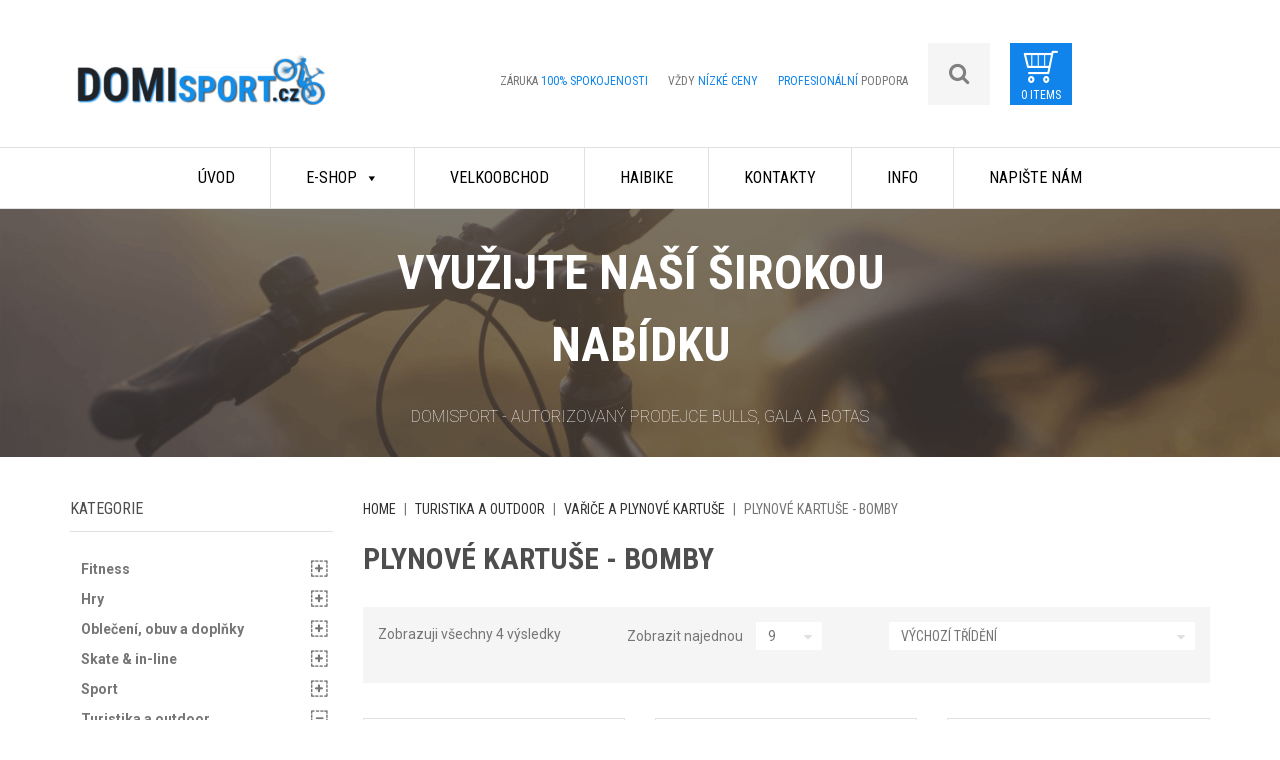

--- FILE ---
content_type: text/html; charset=UTF-8
request_url: https://domisport.cz/kategorie-produktu/turistika-a-outdoor/varice-a-plynove-kartuse/plynove-kartuse-bomby/
body_size: 29474
content:

<!DOCTYPE html>

<html lang="cs">

	<head>
		<meta charset="UTF-8">
		<meta name="viewport" content="width=device-width, initial-scale=1">
		<link rel="profile" href="http://gmpg.org/xfn/11">
				<meta name='robots' content='index, follow, max-image-preview:large, max-snippet:-1, max-video-preview:-1' />

	<!-- This site is optimized with the Yoast SEO plugin v22.1 - https://yoast.com/wordpress/plugins/seo/ -->
	<title>Plynové kartuše - bomby Archives - Domisport.cz</title>
	<link rel="canonical" href="https://domisport.cz/kategorie-produktu/turistika-a-outdoor/varice-a-plynove-kartuse/plynove-kartuse-bomby/" />
	<meta property="og:locale" content="cs_CZ" />
	<meta property="og:type" content="article" />
	<meta property="og:title" content="Plynové kartuše - bomby Archives - Domisport.cz" />
	<meta property="og:url" content="https://domisport.cz/kategorie-produktu/turistika-a-outdoor/varice-a-plynove-kartuse/plynove-kartuse-bomby/" />
	<meta property="og:site_name" content="Domisport.cz" />
	<meta name="twitter:card" content="summary_large_image" />
	<script type="application/ld+json" class="yoast-schema-graph">{"@context":"https://schema.org","@graph":[{"@type":"CollectionPage","@id":"https://domisport.cz/kategorie-produktu/turistika-a-outdoor/varice-a-plynove-kartuse/plynove-kartuse-bomby/","url":"https://domisport.cz/kategorie-produktu/turistika-a-outdoor/varice-a-plynove-kartuse/plynove-kartuse-bomby/","name":"Plynové kartuše - bomby Archives - Domisport.cz","isPartOf":{"@id":"https://domisport.cz/#website"},"primaryImageOfPage":{"@id":"https://domisport.cz/kategorie-produktu/turistika-a-outdoor/varice-a-plynove-kartuse/plynove-kartuse-bomby/#primaryimage"},"image":{"@id":"https://domisport.cz/kategorie-produktu/turistika-a-outdoor/varice-a-plynove-kartuse/plynove-kartuse-bomby/#primaryimage"},"thumbnailUrl":"https://domisport.cz/wp-content/uploads/2023/07/470.jpg","breadcrumb":{"@id":"https://domisport.cz/kategorie-produktu/turistika-a-outdoor/varice-a-plynove-kartuse/plynove-kartuse-bomby/#breadcrumb"},"inLanguage":"cs"},{"@type":"ImageObject","inLanguage":"cs","@id":"https://domisport.cz/kategorie-produktu/turistika-a-outdoor/varice-a-plynove-kartuse/plynove-kartuse-bomby/#primaryimage","url":"https://domisport.cz/wp-content/uploads/2023/07/470.jpg","contentUrl":"https://domisport.cz/wp-content/uploads/2023/07/470.jpg","width":480,"height":480},{"@type":"BreadcrumbList","@id":"https://domisport.cz/kategorie-produktu/turistika-a-outdoor/varice-a-plynove-kartuse/plynove-kartuse-bomby/#breadcrumb","itemListElement":[{"@type":"ListItem","position":1,"name":"Home","item":"https://domisport.cz/"},{"@type":"ListItem","position":2,"name":"Turistika a outdoor","item":"https://domisport.cz/kategorie-produktu/turistika-a-outdoor/"},{"@type":"ListItem","position":3,"name":"Vařiče a plynové kartuše","item":"https://domisport.cz/kategorie-produktu/turistika-outdoor/varice-a-plynove-kartuse/"},{"@type":"ListItem","position":4,"name":"Plynové kartuše - bomby"}]},{"@type":"WebSite","@id":"https://domisport.cz/#website","url":"https://domisport.cz/","name":"Domisport.cz","description":"Autorizovaný partner HAIBIKE","publisher":{"@id":"https://domisport.cz/#organization"},"potentialAction":[{"@type":"SearchAction","target":{"@type":"EntryPoint","urlTemplate":"https://domisport.cz/?s={search_term_string}"},"query-input":"required name=search_term_string"}],"inLanguage":"cs"},{"@type":"Organization","@id":"https://domisport.cz/#organization","name":"Domisport.cz","url":"https://domisport.cz/","logo":{"@type":"ImageObject","inLanguage":"cs","@id":"https://domisport.cz/#/schema/logo/image/","url":"https://domisport.cz/wp-content/uploads/2017/08/cropped-domisport-3.png","contentUrl":"https://domisport.cz/wp-content/uploads/2017/08/cropped-domisport-3.png","width":250,"height":62,"caption":"Domisport.cz"},"image":{"@id":"https://domisport.cz/#/schema/logo/image/"}}]}</script>
	<!-- / Yoast SEO plugin. -->


<link rel='dns-prefetch' href='//www.googletagmanager.com' />
<link rel='dns-prefetch' href='//fonts.googleapis.com' />
<link rel="alternate" type="application/rss+xml" title="Domisport.cz &raquo; RSS zdroj" href="https://domisport.cz/feed/" />
<link rel="alternate" type="application/rss+xml" title="Domisport.cz &raquo; RSS komentářů" href="https://domisport.cz/comments/feed/" />
<link rel="alternate" type="application/rss+xml" title="Domisport.cz &raquo; Plynové kartuše - bomby Kategorie RSS" href="https://domisport.cz/kategorie-produktu/turistika-a-outdoor/varice-a-plynove-kartuse/plynove-kartuse-bomby/feed/" />
<script type="text/javascript">
/* <![CDATA[ */
window._wpemojiSettings = {"baseUrl":"https:\/\/s.w.org\/images\/core\/emoji\/14.0.0\/72x72\/","ext":".png","svgUrl":"https:\/\/s.w.org\/images\/core\/emoji\/14.0.0\/svg\/","svgExt":".svg","source":{"concatemoji":"https:\/\/domisport.cz\/wp-includes\/js\/wp-emoji-release.min.js?ver=6.4.7"}};
/*! This file is auto-generated */
!function(i,n){var o,s,e;function c(e){try{var t={supportTests:e,timestamp:(new Date).valueOf()};sessionStorage.setItem(o,JSON.stringify(t))}catch(e){}}function p(e,t,n){e.clearRect(0,0,e.canvas.width,e.canvas.height),e.fillText(t,0,0);var t=new Uint32Array(e.getImageData(0,0,e.canvas.width,e.canvas.height).data),r=(e.clearRect(0,0,e.canvas.width,e.canvas.height),e.fillText(n,0,0),new Uint32Array(e.getImageData(0,0,e.canvas.width,e.canvas.height).data));return t.every(function(e,t){return e===r[t]})}function u(e,t,n){switch(t){case"flag":return n(e,"\ud83c\udff3\ufe0f\u200d\u26a7\ufe0f","\ud83c\udff3\ufe0f\u200b\u26a7\ufe0f")?!1:!n(e,"\ud83c\uddfa\ud83c\uddf3","\ud83c\uddfa\u200b\ud83c\uddf3")&&!n(e,"\ud83c\udff4\udb40\udc67\udb40\udc62\udb40\udc65\udb40\udc6e\udb40\udc67\udb40\udc7f","\ud83c\udff4\u200b\udb40\udc67\u200b\udb40\udc62\u200b\udb40\udc65\u200b\udb40\udc6e\u200b\udb40\udc67\u200b\udb40\udc7f");case"emoji":return!n(e,"\ud83e\udef1\ud83c\udffb\u200d\ud83e\udef2\ud83c\udfff","\ud83e\udef1\ud83c\udffb\u200b\ud83e\udef2\ud83c\udfff")}return!1}function f(e,t,n){var r="undefined"!=typeof WorkerGlobalScope&&self instanceof WorkerGlobalScope?new OffscreenCanvas(300,150):i.createElement("canvas"),a=r.getContext("2d",{willReadFrequently:!0}),o=(a.textBaseline="top",a.font="600 32px Arial",{});return e.forEach(function(e){o[e]=t(a,e,n)}),o}function t(e){var t=i.createElement("script");t.src=e,t.defer=!0,i.head.appendChild(t)}"undefined"!=typeof Promise&&(o="wpEmojiSettingsSupports",s=["flag","emoji"],n.supports={everything:!0,everythingExceptFlag:!0},e=new Promise(function(e){i.addEventListener("DOMContentLoaded",e,{once:!0})}),new Promise(function(t){var n=function(){try{var e=JSON.parse(sessionStorage.getItem(o));if("object"==typeof e&&"number"==typeof e.timestamp&&(new Date).valueOf()<e.timestamp+604800&&"object"==typeof e.supportTests)return e.supportTests}catch(e){}return null}();if(!n){if("undefined"!=typeof Worker&&"undefined"!=typeof OffscreenCanvas&&"undefined"!=typeof URL&&URL.createObjectURL&&"undefined"!=typeof Blob)try{var e="postMessage("+f.toString()+"("+[JSON.stringify(s),u.toString(),p.toString()].join(",")+"));",r=new Blob([e],{type:"text/javascript"}),a=new Worker(URL.createObjectURL(r),{name:"wpTestEmojiSupports"});return void(a.onmessage=function(e){c(n=e.data),a.terminate(),t(n)})}catch(e){}c(n=f(s,u,p))}t(n)}).then(function(e){for(var t in e)n.supports[t]=e[t],n.supports.everything=n.supports.everything&&n.supports[t],"flag"!==t&&(n.supports.everythingExceptFlag=n.supports.everythingExceptFlag&&n.supports[t]);n.supports.everythingExceptFlag=n.supports.everythingExceptFlag&&!n.supports.flag,n.DOMReady=!1,n.readyCallback=function(){n.DOMReady=!0}}).then(function(){return e}).then(function(){var e;n.supports.everything||(n.readyCallback(),(e=n.source||{}).concatemoji?t(e.concatemoji):e.wpemoji&&e.twemoji&&(t(e.twemoji),t(e.wpemoji)))}))}((window,document),window._wpemojiSettings);
/* ]]> */
</script>
<style id='wp-emoji-styles-inline-css' type='text/css'>

	img.wp-smiley, img.emoji {
		display: inline !important;
		border: none !important;
		box-shadow: none !important;
		height: 1em !important;
		width: 1em !important;
		margin: 0 0.07em !important;
		vertical-align: -0.1em !important;
		background: none !important;
		padding: 0 !important;
	}
</style>
<!-- <link rel='stylesheet' id='wp-block-library-css' href='https://domisport.cz/wp-includes/css/dist/block-library/style.min.css?ver=6.4.7' type='text/css' media='all' /> -->
<!-- <link rel='stylesheet' id='wc-blocks-vendors-style-css' href='https://domisport.cz/wp-content/plugins/woocommerce/packages/woocommerce-blocks/build/wc-blocks-vendors-style.css?ver=8.9.2' type='text/css' media='all' /> -->
<!-- <link rel='stylesheet' id='wc-blocks-style-css' href='https://domisport.cz/wp-content/plugins/woocommerce/packages/woocommerce-blocks/build/wc-blocks-style.css?ver=8.9.2' type='text/css' media='all' /> -->
<link rel="stylesheet" type="text/css" href="//domisport.cz/wp-content/cache/wpfc-minified/30wjs8id/5qzo8.css" media="all"/>
<style id='classic-theme-styles-inline-css' type='text/css'>
/*! This file is auto-generated */
.wp-block-button__link{color:#fff;background-color:#32373c;border-radius:9999px;box-shadow:none;text-decoration:none;padding:calc(.667em + 2px) calc(1.333em + 2px);font-size:1.125em}.wp-block-file__button{background:#32373c;color:#fff;text-decoration:none}
</style>
<style id='global-styles-inline-css' type='text/css'>
body{--wp--preset--color--black: #000000;--wp--preset--color--cyan-bluish-gray: #abb8c3;--wp--preset--color--white: #ffffff;--wp--preset--color--pale-pink: #f78da7;--wp--preset--color--vivid-red: #cf2e2e;--wp--preset--color--luminous-vivid-orange: #ff6900;--wp--preset--color--luminous-vivid-amber: #fcb900;--wp--preset--color--light-green-cyan: #7bdcb5;--wp--preset--color--vivid-green-cyan: #00d084;--wp--preset--color--pale-cyan-blue: #8ed1fc;--wp--preset--color--vivid-cyan-blue: #0693e3;--wp--preset--color--vivid-purple: #9b51e0;--wp--preset--gradient--vivid-cyan-blue-to-vivid-purple: linear-gradient(135deg,rgba(6,147,227,1) 0%,rgb(155,81,224) 100%);--wp--preset--gradient--light-green-cyan-to-vivid-green-cyan: linear-gradient(135deg,rgb(122,220,180) 0%,rgb(0,208,130) 100%);--wp--preset--gradient--luminous-vivid-amber-to-luminous-vivid-orange: linear-gradient(135deg,rgba(252,185,0,1) 0%,rgba(255,105,0,1) 100%);--wp--preset--gradient--luminous-vivid-orange-to-vivid-red: linear-gradient(135deg,rgba(255,105,0,1) 0%,rgb(207,46,46) 100%);--wp--preset--gradient--very-light-gray-to-cyan-bluish-gray: linear-gradient(135deg,rgb(238,238,238) 0%,rgb(169,184,195) 100%);--wp--preset--gradient--cool-to-warm-spectrum: linear-gradient(135deg,rgb(74,234,220) 0%,rgb(151,120,209) 20%,rgb(207,42,186) 40%,rgb(238,44,130) 60%,rgb(251,105,98) 80%,rgb(254,248,76) 100%);--wp--preset--gradient--blush-light-purple: linear-gradient(135deg,rgb(255,206,236) 0%,rgb(152,150,240) 100%);--wp--preset--gradient--blush-bordeaux: linear-gradient(135deg,rgb(254,205,165) 0%,rgb(254,45,45) 50%,rgb(107,0,62) 100%);--wp--preset--gradient--luminous-dusk: linear-gradient(135deg,rgb(255,203,112) 0%,rgb(199,81,192) 50%,rgb(65,88,208) 100%);--wp--preset--gradient--pale-ocean: linear-gradient(135deg,rgb(255,245,203) 0%,rgb(182,227,212) 50%,rgb(51,167,181) 100%);--wp--preset--gradient--electric-grass: linear-gradient(135deg,rgb(202,248,128) 0%,rgb(113,206,126) 100%);--wp--preset--gradient--midnight: linear-gradient(135deg,rgb(2,3,129) 0%,rgb(40,116,252) 100%);--wp--preset--font-size--small: 13px;--wp--preset--font-size--medium: 20px;--wp--preset--font-size--large: 36px;--wp--preset--font-size--x-large: 42px;--wp--preset--spacing--20: 0.44rem;--wp--preset--spacing--30: 0.67rem;--wp--preset--spacing--40: 1rem;--wp--preset--spacing--50: 1.5rem;--wp--preset--spacing--60: 2.25rem;--wp--preset--spacing--70: 3.38rem;--wp--preset--spacing--80: 5.06rem;--wp--preset--shadow--natural: 6px 6px 9px rgba(0, 0, 0, 0.2);--wp--preset--shadow--deep: 12px 12px 50px rgba(0, 0, 0, 0.4);--wp--preset--shadow--sharp: 6px 6px 0px rgba(0, 0, 0, 0.2);--wp--preset--shadow--outlined: 6px 6px 0px -3px rgba(255, 255, 255, 1), 6px 6px rgba(0, 0, 0, 1);--wp--preset--shadow--crisp: 6px 6px 0px rgba(0, 0, 0, 1);}:where(.is-layout-flex){gap: 0.5em;}:where(.is-layout-grid){gap: 0.5em;}body .is-layout-flow > .alignleft{float: left;margin-inline-start: 0;margin-inline-end: 2em;}body .is-layout-flow > .alignright{float: right;margin-inline-start: 2em;margin-inline-end: 0;}body .is-layout-flow > .aligncenter{margin-left: auto !important;margin-right: auto !important;}body .is-layout-constrained > .alignleft{float: left;margin-inline-start: 0;margin-inline-end: 2em;}body .is-layout-constrained > .alignright{float: right;margin-inline-start: 2em;margin-inline-end: 0;}body .is-layout-constrained > .aligncenter{margin-left: auto !important;margin-right: auto !important;}body .is-layout-constrained > :where(:not(.alignleft):not(.alignright):not(.alignfull)){max-width: var(--wp--style--global--content-size);margin-left: auto !important;margin-right: auto !important;}body .is-layout-constrained > .alignwide{max-width: var(--wp--style--global--wide-size);}body .is-layout-flex{display: flex;}body .is-layout-flex{flex-wrap: wrap;align-items: center;}body .is-layout-flex > *{margin: 0;}body .is-layout-grid{display: grid;}body .is-layout-grid > *{margin: 0;}:where(.wp-block-columns.is-layout-flex){gap: 2em;}:where(.wp-block-columns.is-layout-grid){gap: 2em;}:where(.wp-block-post-template.is-layout-flex){gap: 1.25em;}:where(.wp-block-post-template.is-layout-grid){gap: 1.25em;}.has-black-color{color: var(--wp--preset--color--black) !important;}.has-cyan-bluish-gray-color{color: var(--wp--preset--color--cyan-bluish-gray) !important;}.has-white-color{color: var(--wp--preset--color--white) !important;}.has-pale-pink-color{color: var(--wp--preset--color--pale-pink) !important;}.has-vivid-red-color{color: var(--wp--preset--color--vivid-red) !important;}.has-luminous-vivid-orange-color{color: var(--wp--preset--color--luminous-vivid-orange) !important;}.has-luminous-vivid-amber-color{color: var(--wp--preset--color--luminous-vivid-amber) !important;}.has-light-green-cyan-color{color: var(--wp--preset--color--light-green-cyan) !important;}.has-vivid-green-cyan-color{color: var(--wp--preset--color--vivid-green-cyan) !important;}.has-pale-cyan-blue-color{color: var(--wp--preset--color--pale-cyan-blue) !important;}.has-vivid-cyan-blue-color{color: var(--wp--preset--color--vivid-cyan-blue) !important;}.has-vivid-purple-color{color: var(--wp--preset--color--vivid-purple) !important;}.has-black-background-color{background-color: var(--wp--preset--color--black) !important;}.has-cyan-bluish-gray-background-color{background-color: var(--wp--preset--color--cyan-bluish-gray) !important;}.has-white-background-color{background-color: var(--wp--preset--color--white) !important;}.has-pale-pink-background-color{background-color: var(--wp--preset--color--pale-pink) !important;}.has-vivid-red-background-color{background-color: var(--wp--preset--color--vivid-red) !important;}.has-luminous-vivid-orange-background-color{background-color: var(--wp--preset--color--luminous-vivid-orange) !important;}.has-luminous-vivid-amber-background-color{background-color: var(--wp--preset--color--luminous-vivid-amber) !important;}.has-light-green-cyan-background-color{background-color: var(--wp--preset--color--light-green-cyan) !important;}.has-vivid-green-cyan-background-color{background-color: var(--wp--preset--color--vivid-green-cyan) !important;}.has-pale-cyan-blue-background-color{background-color: var(--wp--preset--color--pale-cyan-blue) !important;}.has-vivid-cyan-blue-background-color{background-color: var(--wp--preset--color--vivid-cyan-blue) !important;}.has-vivid-purple-background-color{background-color: var(--wp--preset--color--vivid-purple) !important;}.has-black-border-color{border-color: var(--wp--preset--color--black) !important;}.has-cyan-bluish-gray-border-color{border-color: var(--wp--preset--color--cyan-bluish-gray) !important;}.has-white-border-color{border-color: var(--wp--preset--color--white) !important;}.has-pale-pink-border-color{border-color: var(--wp--preset--color--pale-pink) !important;}.has-vivid-red-border-color{border-color: var(--wp--preset--color--vivid-red) !important;}.has-luminous-vivid-orange-border-color{border-color: var(--wp--preset--color--luminous-vivid-orange) !important;}.has-luminous-vivid-amber-border-color{border-color: var(--wp--preset--color--luminous-vivid-amber) !important;}.has-light-green-cyan-border-color{border-color: var(--wp--preset--color--light-green-cyan) !important;}.has-vivid-green-cyan-border-color{border-color: var(--wp--preset--color--vivid-green-cyan) !important;}.has-pale-cyan-blue-border-color{border-color: var(--wp--preset--color--pale-cyan-blue) !important;}.has-vivid-cyan-blue-border-color{border-color: var(--wp--preset--color--vivid-cyan-blue) !important;}.has-vivid-purple-border-color{border-color: var(--wp--preset--color--vivid-purple) !important;}.has-vivid-cyan-blue-to-vivid-purple-gradient-background{background: var(--wp--preset--gradient--vivid-cyan-blue-to-vivid-purple) !important;}.has-light-green-cyan-to-vivid-green-cyan-gradient-background{background: var(--wp--preset--gradient--light-green-cyan-to-vivid-green-cyan) !important;}.has-luminous-vivid-amber-to-luminous-vivid-orange-gradient-background{background: var(--wp--preset--gradient--luminous-vivid-amber-to-luminous-vivid-orange) !important;}.has-luminous-vivid-orange-to-vivid-red-gradient-background{background: var(--wp--preset--gradient--luminous-vivid-orange-to-vivid-red) !important;}.has-very-light-gray-to-cyan-bluish-gray-gradient-background{background: var(--wp--preset--gradient--very-light-gray-to-cyan-bluish-gray) !important;}.has-cool-to-warm-spectrum-gradient-background{background: var(--wp--preset--gradient--cool-to-warm-spectrum) !important;}.has-blush-light-purple-gradient-background{background: var(--wp--preset--gradient--blush-light-purple) !important;}.has-blush-bordeaux-gradient-background{background: var(--wp--preset--gradient--blush-bordeaux) !important;}.has-luminous-dusk-gradient-background{background: var(--wp--preset--gradient--luminous-dusk) !important;}.has-pale-ocean-gradient-background{background: var(--wp--preset--gradient--pale-ocean) !important;}.has-electric-grass-gradient-background{background: var(--wp--preset--gradient--electric-grass) !important;}.has-midnight-gradient-background{background: var(--wp--preset--gradient--midnight) !important;}.has-small-font-size{font-size: var(--wp--preset--font-size--small) !important;}.has-medium-font-size{font-size: var(--wp--preset--font-size--medium) !important;}.has-large-font-size{font-size: var(--wp--preset--font-size--large) !important;}.has-x-large-font-size{font-size: var(--wp--preset--font-size--x-large) !important;}
.wp-block-navigation a:where(:not(.wp-element-button)){color: inherit;}
:where(.wp-block-post-template.is-layout-flex){gap: 1.25em;}:where(.wp-block-post-template.is-layout-grid){gap: 1.25em;}
:where(.wp-block-columns.is-layout-flex){gap: 2em;}:where(.wp-block-columns.is-layout-grid){gap: 2em;}
.wp-block-pullquote{font-size: 1.5em;line-height: 1.6;}
</style>
<!-- <link rel='stylesheet' id='ang-fgbproduct-css' href='https://domisport.cz/wp-content/plugins/ang-fgbproduct/public/css/ang-fgbproduct-public.css?ver=1.0.0' type='text/css' media='all' /> -->
<!-- <link rel='stylesheet' id='contact-form-7-css' href='https://domisport.cz/wp-content/plugins/contact-form-7/includes/css/styles.css?ver=5.8.7' type='text/css' media='all' /> -->
<!-- <link rel='stylesheet' id='rs-plugin-settings-css' href='https://domisport.cz/wp-content/plugins/revslider/public/assets/css/settings.css?ver=5.4.8' type='text/css' media='all' /> -->
<link rel="stylesheet" type="text/css" href="//domisport.cz/wp-content/cache/wpfc-minified/1441p9v8/5qzo8.css" media="all"/>
<style id='rs-plugin-settings-inline-css' type='text/css'>
#rs-demo-id {}
</style>
<!-- <link rel='stylesheet' id='tz-feature-pack-css' href='https://domisport.cz/wp-content/plugins/tz-feature-pack/public/css/tz-feature-pack-public.css?ver=1.0.0' type='text/css' media='all' /> -->
<!-- <link rel='stylesheet' id='tz-widget-styles-css' href='https://domisport.cz/wp-content/plugins/tz-feature-pack/public/css/frontend-widget-styles.css?ver=1.0.0' type='text/css' media='all' /> -->
<!-- <link rel='stylesheet' id='tz-composer-styles-css' href='https://domisport.cz/wp-content/plugins/tz-feature-pack/public/css/visual-composer-styles.css?ver=1.0.0' type='text/css' media='all' /> -->
<!-- <link rel='stylesheet' id='woocommerce-layout-css' href='https://domisport.cz/wp-content/plugins/woocommerce/assets/css/woocommerce-layout.css?ver=7.2.2' type='text/css' media='all' /> -->
<link rel="stylesheet" type="text/css" href="//domisport.cz/wp-content/cache/wpfc-minified/2c8v32h7/5qzo8.css" media="all"/>
<!-- <link rel='stylesheet' id='woocommerce-smallscreen-css' href='https://domisport.cz/wp-content/plugins/woocommerce/assets/css/woocommerce-smallscreen.css?ver=7.2.2' type='text/css' media='only screen and (max-width: 768px)' /> -->
<link rel="stylesheet" type="text/css" href="//domisport.cz/wp-content/cache/wpfc-minified/7il17cig/5qzo8.css" media="only screen and (max-width: 768px)"/>
<!-- <link rel='stylesheet' id='woocommerce-general-css' href='https://domisport.cz/wp-content/plugins/woocommerce/assets/css/woocommerce.css?ver=7.2.2' type='text/css' media='all' /> -->
<link rel="stylesheet" type="text/css" href="//domisport.cz/wp-content/cache/wpfc-minified/338fitsh/5qzo8.css" media="all"/>
<style id='woocommerce-inline-inline-css' type='text/css'>
.woocommerce form .form-row .required { visibility: visible; }
</style>
<!-- <link rel='stylesheet' id='dashicons-css' href='https://domisport.cz/wp-includes/css/dashicons.min.css?ver=6.4.7' type='text/css' media='all' /> -->
<!-- <link rel='stylesheet' id='bikeway-styles-css' href='https://domisport.cz/wp-content/themes/bikeway/style.css?ver=6.4.7' type='text/css' media='all' /> -->
<!-- <link rel='stylesheet' id='bikeway-grid-css' href='https://domisport.cz/wp-content/themes/bikeway/assets/css/grid.css?ver=6.4.7' type='text/css' media='all' /> -->
<!-- <link rel='stylesheet' id='bikeway-icon-fonts-css' href='https://domisport.cz/wp-content/themes/bikeway/assets/css/icon-fonts.css?ver=6.4.7' type='text/css' media='all' /> -->
<!-- <link rel='stylesheet' id='bikeway-woo-styles-css' href='https://domisport.cz/wp-content/themes/bikeway/assets/css/woo-styles.css?ver=6.4.7' type='text/css' media='all' /> -->
<link rel="stylesheet" type="text/css" href="//domisport.cz/wp-content/cache/wpfc-minified/jpv1wlrs/5qzo8.css" media="all"/>
<link rel='stylesheet' id='bikeway-google-fonts-css' href='https://fonts.googleapis.com/css?family=Roboto%3A100%2C100italic%2C300%2C300italic%2C400%2C400italic%2C500%2C500italic%2C700%2C700italic%2C900%2C900italic%7CRoboto+Condensed%3A100%2C100italic%2C300%2C300italic%2C400%2C400italic%2C500%2C500italic%2C700%2C700italic%2C900%2C900italic&#038;subset=latin%2Clatin-ext' type='text/css' media='all' />
<script src='//domisport.cz/wp-content/cache/wpfc-minified/durfkyh9/5qzo8.js' type="text/javascript"></script>
<!-- <script type="text/javascript" src="https://domisport.cz/wp-content/plugins/jquery-manager/assets/js/jquery-2.2.4.min.js" id="jquery-core-js"></script> -->
<!-- <script type="text/javascript" src="https://domisport.cz/wp-content/plugins/jquery-manager/assets/js/jquery-migrate-1.4.1.min.js" id="jquery-migrate-js"></script> -->
<!-- <script type="text/javascript" src="https://domisport.cz/wp-content/plugins/ang-fgbproduct/public/js/ang-fgbproduct-public.js?ver=1.0.0" id="ang-fgbproduct-js"></script> -->
<!-- <script type="text/javascript" src="https://domisport.cz/wp-content/plugins/revslider/public/assets/js/jquery.themepunch.tools.min.js?ver=5.4.8" id="tp-tools-js"></script> -->
<!-- <script type="text/javascript" src="https://domisport.cz/wp-content/plugins/revslider/public/assets/js/jquery.themepunch.revolution.min.js?ver=5.4.8" id="revmin-js"></script> -->
<script type="text/javascript" src="https://www.googletagmanager.com/gtag/js?id=UA-116510027-1&amp;ver=6.4.7" id="wk-analytics-script-js"></script>
<script type="text/javascript" id="wk-analytics-script-js-after">
/* <![CDATA[ */
function shouldTrack(){
var trackLoggedIn = false;
var loggedIn = false;
if(!loggedIn){
return true;
} else if( trackLoggedIn ) {
return true;
}
return false;
}
function hasWKGoogleAnalyticsCookie() {
return (new RegExp('wp_wk_ga_untrack_' + document.location.hostname)).test(document.cookie);
}
if (!hasWKGoogleAnalyticsCookie() && shouldTrack()) {
//Google Analytics
window.dataLayer = window.dataLayer || [];
function gtag(){dataLayer.push(arguments);}
gtag('js', new Date());
gtag('config', 'UA-116510027-1', { 'anonymize_ip': true });
}
/* ]]> */
</script>
<script src='//domisport.cz/wp-content/cache/wpfc-minified/1dmnkt8d/5qzo8.js' type="text/javascript"></script>
<!-- <script type="text/javascript" src="https://domisport.cz/wp-content/plugins/woocommerce/assets/js/jquery-blockui/jquery.blockUI.min.js?ver=2.7.0-wc.7.2.2" id="jquery-blockui-js"></script> -->
<script type="text/javascript" id="wc-add-to-cart-js-extra">
/* <![CDATA[ */
var wc_add_to_cart_params = {"ajax_url":"\/wp-admin\/admin-ajax.php","wc_ajax_url":"\/?wc-ajax=%%endpoint%%","i18n_view_cart":"Zobrazit ko\u0161\u00edk","cart_url":"https:\/\/domisport.cz\/cart\/","is_cart":"","cart_redirect_after_add":"no"};
/* ]]> */
</script>
<script src='//domisport.cz/wp-content/cache/wpfc-minified/2dyzybzp/5qzo8.js' type="text/javascript"></script>
<!-- <script type="text/javascript" src="https://domisport.cz/wp-content/plugins/woocommerce/assets/js/frontend/add-to-cart.min.js?ver=7.2.2" id="wc-add-to-cart-js"></script> -->
<!-- <script type="text/javascript" src="https://domisport.cz/wp-content/plugins/js_composer/assets/js/vendors/woocommerce-add-to-cart.js?ver=7.5" id="vc_woocommerce-add-to-cart-js-js"></script> -->
<script></script><link rel="https://api.w.org/" href="https://domisport.cz/wp-json/" /><link rel="alternate" type="application/json" href="https://domisport.cz/wp-json/wp/v2/product_cat/1092" /><link rel="EditURI" type="application/rsd+xml" title="RSD" href="https://domisport.cz/xmlrpc.php?rsd" />
<meta name="generator" content="WordPress 6.4.7" />
<meta name="generator" content="WooCommerce 7.2.2" />
<meta name="wwp" content="yes" />	<noscript><style>.woocommerce-product-gallery{ opacity: 1 !important; }</style></noscript>
	<meta name="generator" content="Powered by WPBakery Page Builder - drag and drop page builder for WordPress."/>
<meta name="generator" content="Powered by Slider Revolution 5.4.8 - responsive, Mobile-Friendly Slider Plugin for WordPress with comfortable drag and drop interface." />
<link rel="icon" href="https://domisport.cz/wp-content/uploads/2017/08/cropped-52-1-32x32.png" sizes="32x32" />
<link rel="icon" href="https://domisport.cz/wp-content/uploads/2017/08/cropped-52-1-192x192.png" sizes="192x192" />
<link rel="apple-touch-icon" href="https://domisport.cz/wp-content/uploads/2017/08/cropped-52-1-180x180.png" />
<meta name="msapplication-TileImage" content="https://domisport.cz/wp-content/uploads/2017/08/cropped-52-1-270x270.png" />
<script type="text/javascript">function setREVStartSize(e){									
						try{ e.c=jQuery(e.c);var i=jQuery(window).width(),t=9999,r=0,n=0,l=0,f=0,s=0,h=0;
							if(e.responsiveLevels&&(jQuery.each(e.responsiveLevels,function(e,f){f>i&&(t=r=f,l=e),i>f&&f>r&&(r=f,n=e)}),t>r&&(l=n)),f=e.gridheight[l]||e.gridheight[0]||e.gridheight,s=e.gridwidth[l]||e.gridwidth[0]||e.gridwidth,h=i/s,h=h>1?1:h,f=Math.round(h*f),"fullscreen"==e.sliderLayout){var u=(e.c.width(),jQuery(window).height());if(void 0!=e.fullScreenOffsetContainer){var c=e.fullScreenOffsetContainer.split(",");if (c) jQuery.each(c,function(e,i){u=jQuery(i).length>0?u-jQuery(i).outerHeight(!0):u}),e.fullScreenOffset.split("%").length>1&&void 0!=e.fullScreenOffset&&e.fullScreenOffset.length>0?u-=jQuery(window).height()*parseInt(e.fullScreenOffset,0)/100:void 0!=e.fullScreenOffset&&e.fullScreenOffset.length>0&&(u-=parseInt(e.fullScreenOffset,0))}f=u}else void 0!=e.minHeight&&f<e.minHeight&&(f=e.minHeight);e.c.closest(".rev_slider_wrapper").css({height:f})					
						}catch(d){console.log("Failure at Presize of Slider:"+d)}						
					};</script>
		<style type="text/css" id="wp-custom-css">
			/*
You can add your own CSS here.

Click the help icon above to learn more.
*/

a.button.product_type_variable.add_to_cart_button {
    position: absolute !important;
    bottom: 0 !important;
    width: 75% !important;
}

a.button.product_type_simple.ajax_add_to_cart {
    position: absolute !important;
    bottom: 0 !important;
    width: 75% !important;
}

div.owl-wrapper li.product_cat-darek {
	display:none;
}

.front-novinky-vyska div.item-content {
min-height: 200px;
}

@media only screen and (max-width: 750px) {

span.shipping-badger-thumbs {
font-size:11px;
}
div.reviews-wrapper span {
    display: none!important;
}

span.price {
    text-align: center!important;
}

a.button.product_type_simple.add_to_cart_button.ajax_add_to_cart {
   /* position: absolute !important;
    bottom: 0 !important;
    width: 63% !important;
	margin-left:5px !important;
    font-size: 11px; 
    text-align: center!important;
    padding: 0 0 0 0 !important;
*/

    position: absolute !important;
    bottom: 4% !important;
    width: 70% !important;
    left: 15% !important;
    /* margin-left: 20px !important; */
    font-size: 11px;
    text-align: center!important;
    padding: 0 0 0 0 !important;
    margin: auto !important;
}
a.button.product_type_variable.add_to_cart_button {
/*
    position: absolute !important;
    bottom: 0 !important;
    width: 63% !important;
	margin-left:5px !important;
    font-size: 11px;
    text-align: center!important;
    padding: 0 0 0 0 !important; 
*/

    position: absolute !important;
    bottom: 4% !important;
    width: 70% !important;
    left: 15% !important;
    /* margin-left: 20px !important; */
    font-size: 11px;
    text-align: center!important;
    padding: 0 0 0 0 !important;
    margin: auto !important;
}
h2.woocommerce-loop-product__title {
font-size:2.4vw !important;
}
}

@media only screen and (max-width: 500px) {
.woocommerce ul.products li.product a img {
    margin: auto !important;
    width: 60% !important;
}
h2.woocommerce-loop-product__title {
font-size: 1.15em!important
}

}

.login-wrapper{
	display:none !important;
}

del .woocommerce-price-suffix {
    display: none;
} 
p.price {
    font-weight: bold;
}
.price-tax-text {
    font-size: 0.9em;
    font-weight: normal;
    margin-left: 15px;
}

del .price-tax-text {
display:none;
}

.summary .price-tax-text {
    margin-top: -29px;
}

div.variation-filters {
	display:none;
}
#variations table.variations th.price_html {
	width:30%;
text-align:center;
}
#variations table.variations th:nth-child(2){
width:19%;
text-align:center;
}
#variations table.variations th:nth-child(3){
width:19%;
text-align:center;
}
#variations table.variations th.quantity{
width:19%;
text-align:center;
}
#variations table.variations th.add-to-cart{
	width:22%;
text-align:center;
}
@media only screen and (max-width: 500px) {
#variations table.variations th.add-to-cart{
	width:80%;
}
}
#mega-menu-wrap-primary-nav #mega-menu-primary-nav > li.mega-menu-item > a.mega-menu-link {
    padding: 0px 35px 0px 35px !important;
}

div.excerpt-wrapper div.badger-container {
    display: none;
}

ul.pt-categories .count {
    display: none;
}

.woocommerce-mini-cart__empty-message {
	display:none;
}
.woocommerce div.product p.stock {
  font-weight: bold;
  font-size: 15px;
}		</style>
		<style id="kirki-inline-styles">.site-header{font-family:Roboto Condensed;}.footer-bottom{background-color:#323232;}.site-footer,.site-footer a{color:#cccccc;}.site-footer .widget-title{color:#1084eb;font-family:Roboto Condensed;}.sidebar .widget-title,.widget.woocommerce .product_list_widget li .price,.widget_calendar,.widget_calendar caption,.widget_product_tag_cloud a,.widget_tag_cloud a{font-family:Roboto Condensed;}.sidebar .widget-title{color:#4e4e4e;}.sidebar a,.sidebar a i:before,.sidebar a:focus,.widget_tz_categories .show-children:before{color:#767676;}.bikeway-product-pager select:hover,.bikeway-product-pager:hover:after,.list-grid-switcher span.active i:before,.list-grid-switcher span:hover i:before,.sidebar .widget .select-wrapper:hover:after,.sidebar .widget select:hover,.sidebar a:active,.sidebar a:hover,.sidebar a:hover i:before,.variations_form .select-wrapper:hover:after,.variations_form select:hover,.widget_tz_categories .show-children:hover:before,.woocommerce .woocommerce-ordering select:hover,.woocommerce .woocommerce-ordering:hover:after,ul.cart_list .price,ul.product_list_widget .price{color:#000000;}body{font-family:Roboto;font-size:14px;font-weight:400;line-height:24px;text-align:left;text-transform:none;color:#767676;}#bikeway-gallery .gallery-item-description a i:before,#pop_login,#pop_signup,.bikeway-custom-carousel figcaption a i:before,.bikeway-member-contact span,.bikeway-testimonials .star-rating,.error404 .subtitle,.page-title span,.posts-list h4 > a:hover,.recentcomments > a,.site-content .entry-additional-meta .link-to-post,.site-content .post-cats a,.widget .current-cat> a,.widget .current-cat> span,.widget.woocommerce .count,.widget_calendar a,.widget_calendar caption,.widget_categories,.widget_tz_categories .count,.widget_tz_hot_offers .countdown-amount,.woocommerce .star-rating span:before,.woocommerce .star-rating:before,.woocommerce .widget_layered_nav ul li.chosen a,.woocommerce .widget_layered_nav ul li.chosen a:before,.woocommerce p.stars a,.woocommerce p.stars a:before,.woocommerce table.order_details tfoot tr:last-of-type .amount,.woocommerce ul.products li.product .buttons-wrapper .compare.button:before,.woocommerce-MyAccount-navigation ul li.is-active a,blockquote:after,blockquote:before,div.product .compare:before,div.product .onsale,div.product .yith-wcwl-add-to-wishlist a:before,li.product .buttons-wrapper .jckqvBtn i:before,li.product .buttons-wrapper .yith-wcwl-add-to-wishlist a:before,li.product span.onsale,q:after,q:before{color:#1084eb;}#bikeway-gallery .gallery-item-description a:hover,.related_posts .thumb-wrapper,.related_posts .thumb-wrapper::after,.site-content .date-icon{background-color:#1084eb;}.woocommerce div.product .woocommerce-tabs ul.tabs,div.product .compare,div.product .onsale,div.product .onsale:after,div.product .yith-wcwl-add-to-wishlist,li.product span.onsale,li.product span.onsale:after{border-color:#1084eb;}.bikeway-member-contact .contact-btns a i:before,.bikeway-sales-carousel .sale-product .price-wrapper ins,.comments-area .comment-meta-time,.entry-content ol:not(.commentlist),.entry-content ul,.entry-summary ol,.entry-summary ul,.error404 .home-link:hover,.error404 .home-link:hover i:before,.navigation.pagination .nav-links a i::before,.page-links a span:not(.page-links-title),.posts-list h4 > a,.related_posts .buttons-wrapper a,.related_posts .date span,.site-content .entry-additional-meta div,.site-content .entry-date,.social-links a i::before,.woocommerce .woocommerce-breadcrumb a,.woocommerce div.product p.price,.woocommerce div.product span.price,.woocommerce nav.woocommerce-pagination ul li a i:before,.woocommerce table.shop_table td.product-subtotal,.woocommerce table.shop_table th,.woocommerce table.shop_table.woocommerce-checkout-review-order-table td.product-total,.woocommerce ul.products li.product .price,.woocommerce ul.products li.product .price ins,.woocommerce-cart .cart-collaterals .cart_totals tr th,.woocommerce-cart .cart-collaterals .cart_totals tr.order-total td,.woocommerce-checkout-review-order-table .amount,.woocommerce-checkout-review-order-table .product-name,a,blockquote,div.product .sku_wrapper .sku,q{color:#333333;}#mega-menu-wrap-primary-nav .bikeway-categories a:hover,#mega-menu-wrap-primary-nav .bikeway-cats-tab .tab-content a:hover,.bikeway-promo-text .text-wrapper h4 a:hover,.comments-area .comment-reply-link,.error404 .home-link,.error404 .home-link i:before,.site-content .entry-title a:hover,.woocommerce .woocommerce-breadcrumb a:hover,.woocommerce ul.products li.product .primary-cat:hover,a.woocommerce-review-link:hover,a:active,a:focus,a:hover,ul.products li.product .primary-cat:hover{color:#1084eb;}.bikeway-recent-posts .posts-img-link,.error404 .home-link,.related_posts .buttons-wrapper,.woocommerce #respond input#submit,.woocommerce a.button,.woocommerce button.button,.woocommerce input.button,input[type="submit"],li.product a.button{font-family:Roboto Condensed;}#bikeway-gallery .gallery-item-description a:hover i:before,.bikeway-custom-carousel figcaption a:hover i:before,.bikeway-member-contact .contact-btns a:hover,.bikeway-member-contact .contact-btns a:hover i:before,.bikeway-recent-posts .posts-img-link,.bikeway-recent-posts .posts-img-link:hover,.bikeway-sales-carousel .sale-product .sale-value,.filters-wrapper li.filtr-active,.filters-wrapper li:hover,.flex-direction-nav a.flex-next:hover::after,.flex-direction-nav a.flex-prev:hover::before,.navigation.pagination .nav-links a:hover,.navigation.pagination .nav-links a:hover i::before,.navigation.pagination .nav-links span,.owl-controls.clickable .owl-buttons div:hover:after,.owl-controls.clickable .owl-buttons div:hover:before,.page-links a:hover span,.page-links span:not(.page-links-title),.related_posts .buttons-wrapper div i,.slider-navi span:hover:before,.social-links a:hover i::before,.widget_product_tag_cloud a:hover,.widget_tag_cloud a:hover,.widget_tz_hot_offers .next:hover::before,.widget_tz_hot_offers .prev:hover::before,.woocommerce #respond input#submit,.woocommerce #respond input#submit:hover,.woocommerce a.button,.woocommerce a.button:hover,.woocommerce button.button,.woocommerce button.button.alt,.woocommerce button.button.alt.disabled,.woocommerce button.button.alt.disabled:hover,.woocommerce button.button.alt:hover,.woocommerce button.button:hover,.woocommerce div.product .woocommerce-tabs ul.tabs li a,.woocommerce div.product .woocommerce-tabs ul.tabs li a:hover,.woocommerce div.product .woocommerce-tabs ul.tabs li.active a,.woocommerce input.button,.woocommerce input.button:disabled,.woocommerce input.button:disabled:hover,.woocommerce input.button:disabled[disabled],.woocommerce input.button:disabled[disabled]:hover,.woocommerce input.button:hover,.woocommerce nav.woocommerce-pagination ul li a:focus,.woocommerce nav.woocommerce-pagination ul li a:hover,.woocommerce nav.woocommerce-pagination ul li a:hover i:before,.woocommerce nav.woocommerce-pagination ul li span.current,.woocommerce ul.products li.product .buttons-wrapper .compare.button:hover:before,.wp-caption-text,div.product .button.compare:hover:before,div.product .yith-wcwl-add-to-wishlist:hover a:before,input[type="submit"],ins,li.product .buttons-wrapper .jckqvBtn:hover i:before,li.product .buttons-wrapper .yith-wcwl-add-to-wishlist a:hover:before,li.product a.button,li.product a.button:hover,mark{color:#ffffff;}.woocommerce div.product div.images .woocommerce-product-gallery__trigger:hover:before{border-color:#ffffff;}.woocommerce div.product div.images .woocommerce-product-gallery__trigger:hover:after{background-color:#ffffff;}.bikeway-recent-posts .posts-img-link,.bikeway-sales-carousel .sale-product .sale-value,.owl-theme .owl-controls .owl-page span,.widget_shopping_cart_content .button.checkout,.widget_shopping_cart_content .button:hover,.woocommerce #respond input#submit,.woocommerce #respond input#submit.alt,.woocommerce .woocommerce-shipping-calculator button.button:hover,.woocommerce a.button,.woocommerce a.button.alt,.woocommerce button.button,.woocommerce button.button.alt,.woocommerce button.button.alt.disabled,.woocommerce button.button.alt.disabled:hover,.woocommerce div.product .woocommerce-tabs ul.tabs li a:hover,.woocommerce div.product .woocommerce-tabs ul.tabs li.active a,.woocommerce input.button,.woocommerce input.button.alt,.woocommerce table.shop_table td.actions .link-to-shop:hover,.woocommerce ul.products li.product .buttons-wrapper .compare.button:hover,.wp-caption-text,input[type="submit"],ins,li.product .buttons-wrapper .jckqvBtn:hover,li.product .buttons-wrapper .yith-wcwl-add-to-wishlist a:hover,li.product a.button,mark{background-color:#1084eb;}.bikeway-recent-posts .posts-img-link,.woocommerce #respond input#submit,.woocommerce a.button,.woocommerce button.button,.woocommerce button.button.alt.disabled,.woocommerce button.button.alt.disabled:hover,.woocommerce input.button,.woocommerce ul.products li.product .buttons-wrapper .compare.button:hover,input[type="submit"],li.product .buttons-wrapper .jckqvBtn:hover,li.product .buttons-wrapper .yith-wcwl-add-to-wishlist a:hover,li.product a.button{border-color:#1084eb;}.bikeway-custom-carousel figcaption a:hover,.bikeway-member-contact .contact-btns a:hover,.bikeway-recent-posts .posts-img-link:hover,.filters-wrapper li.filtr-active,.filters-wrapper li:hover,.flex-direction-nav a.flex-next:hover::after,.flex-direction-nav a.flex-prev:hover::before,.navigation.pagination .nav-links a:hover,.navigation.pagination .nav-links span,.owl-controls.clickable .owl-buttons div:hover:after,.owl-controls.clickable .owl-buttons div:hover:before,.page-links a:hover span,.page-links span,.slider-navi span:hover:before,.social-links a:hover,.widget_product_tag_cloud a:hover,.widget_shopping_cart_content .button.checkout:hover,.widget_shopping_cart_content a.button,.widget_tag_cloud a:hover,.widget_tz_hot_offers .next:hover::before,.widget_tz_hot_offers .prev:hover::before,.woocommerce #respond input#submit.alt:hover,.woocommerce #respond input#submit:hover,.woocommerce .woocommerce-shipping-calculator button.button,.woocommerce a.button.alt:hover,.woocommerce a.button:hover,.woocommerce button.button.alt:hover,.woocommerce button.button:hover,.woocommerce div.product div.images .woocommerce-product-gallery__trigger:hover,.woocommerce input.button.alt:hover,.woocommerce input.button:disabled:hover,.woocommerce input.button:disabled[disabled]:hover,.woocommerce input.button:hover,.woocommerce nav.woocommerce-pagination ul li a,.woocommerce nav.woocommerce-pagination ul li a:hover,.woocommerce nav.woocommerce-pagination ul li span.current,.woocommerce table.shop_table td.actions .link-to-shop,.woocommerce ul.products li.product .buttons-wrapper .compare.button,div.product .button.compare:hover,div.product .yith-wcwl-add-to-wishlist:hover,input[type="submit"]:hover,li.product .buttons-wrapper .jckqvBtn,li.product .buttons-wrapper .yith-wcwl-add-to-wishlist a,li.product a.button:hover{background-color:#3e3e3e;}.bikeway-member-contact .contact-btns a:hover,.bikeway-recent-posts .posts-img-link:hover,.social-links a:hover,.woocommerce #respond input#submit:hover,.woocommerce a.button:hover,.woocommerce button.button:hover,.woocommerce input.button:hover,.woocommerce ul.products li.product .buttons-wrapper .compare.button,div.product .button.compare:hover,div.product .yith-wcwl-add-to-wishlist:hover,input[type="submit"]:hover,li.product .buttons-wrapper .jckqvBtn,li.product .buttons-wrapper .yith-wcwl-add-to-wishlist a,li.product a.button:hover{border-color:#3e3e3e;}.woocommerce #respond input#submit.loading,.woocommerce a.button.loading,.woocommerce button.button.loading,.woocommerce input.button.loading{color:#3e3e3e;}.bikeway-sales-carousel .sale-product .price-wrapper del,.entry-meta-bottom i,.list-grid-switcher span i:before,.no-comments i,.page-title i,.posts-list li i,.site-content .entry-additional-meta div i,.widget li::before,.woocommerce #reviews #comments ol.commentlist li .comment-text p.meta time,.woocommerce ul.products li.product .price del,.woocommerce ul.products li.product .primary-cat,a.woocommerce-review-link,li.product .reviews-wrapper span,ul.products li.product .primary-cat{color:#b4b4b4;}#add_payment_method #payment,#add_payment_method table.cart img,#add_payment_method table.cart td.actions .coupon .input-text:focus,#order_review_heading,#ship-to-different-address,.bikeway-member-contact,.bikeway-member-contact .contact-btns a,.bikeway-sales-carousel .countdown-section,.bikeway-sales-carousel .sale-product .img-wrapper,.bikeway-sales-carousel .wrapper,.cart-collaterals .cart_totals h2,.cart-collaterals .shipping h2,.checkout .select2-container--default .select2-selection--single,.comments-area .comment,.comments-area .comments-list .comment .child-comments,.comments-area .pingback,.entry-meta-bottom,.header-primary-nav,.post-navigation,.post-navigation .prev + .next,.review-order-table-wrapper,.select2-container .select2-choice,.select2-container.select2-drop-above .select2-choice,.select2-drop,.select2-drop-active,.select2-drop.select2-drop-above.select2-drop-active,.select2-dropdown,.sidebar .widget_tz_contacts ul li:before,.site-content .entry-additional-meta,.site-content .entry-additional-meta .link-to-post,.social-links .sharecount,.social-links .sharecount:after,.social-links .sharecount:before,.social-links a,.steps-wrapper span i,.vc-widget.widget_mailchimpsf_widget,.widget select,.widget_tz_hot_offers .countdown-section,.woocommerce #reviews #comments ol.commentlist li,.woocommerce .quantity .qty,.woocommerce form .form-row select,.woocommerce form.checkout_coupon,.woocommerce form.login,.woocommerce form.register,.woocommerce table.shop_table,.woocommerce-MyAccount-navigation,.woocommerce-MyAccount-navigation ul li,.woocommerce-billing-fields > h3,.woocommerce-cart #payment,.woocommerce-cart .cart-collaterals .cart_totals,.woocommerce-cart table.cart img,.woocommerce-cart table.cart td.actions .coupon .input-text:focus,.woocommerce-checkout #payment,.woocommerce-checkout h2,.woocommerce-checkout table.cart img,.woocommerce-checkout table.cart td.actions .coupon .input-text:focus,.woocommerce-checkout-review-order .payments-title,.woocommerce-checkout-review-order-table .product-name .img,.woocommerce-error,.woocommerce-info,.woocommerce-message,article.attachment .post-navigation a + a,blockquote,div.product .product-tooltip,div.product .product-tooltip:after,div.product .product-tooltip:before,div.product .product_meta,div.product div.images .flex-control-thumbs img,div.product div.images .flex-viewport,fieldset,hr,input:focus,li.product .img-wrapper,li.product .inner-wrapper,pre,table,td,textarea:focus,th,ul.cart_list li img,ul.product_list_widget li img{border-color:#e1e1e1;}.steps-wrapper span,.widget .select-wrapper::after{color:#e1e1e1;}#bikeway-gallery .gallery-item-description h3,#order_review_heading,#ship-to-different-address,.bikeway-recent-posts .item-content h3,.bikeway-sales-carousel .sale-product span.title,.breadcrumbs-wrapper #breadcrumbs,.buttons-wrapper .product-tooltip,.cart-collaterals .cart_totals h2,.cart-collaterals .shipping h2,.comment-content h1,.comment-content h2,.comment-content h4,.comment-content h5,.comments-area .comment-reply-title,.comments-area .comments-title,.cross-sells > h2,.entry-content h1,.entry-content h2,.entry-content h4,.entry-content h5,.entry-meta-bottom,.entry-summary h1,.entry-summary h2,.entry-summary h4,.entry-summary h5,.filters-wrapper li,.no-comments,.oneall_social_login_label,.page-title,.post-navigation,.related.products > h2,.related_posts h3,.site-content .date-icon,.site-content .entry-additional-meta,.site-content .entry-title,.site-content h4,.steps-wrapper span,.title-wrapper .shortcode-title,.up-sells.products > h2,.variations_form select,.woocommerce .woocommerce-breadcrumb,.woocommerce .woocommerce-ordering select,.woocommerce div.product .woocommerce-tabs ul.tabs li a,.woocommerce div.product p.price,.woocommerce div.product span.price,.woocommerce table.order_details th,.woocommerce table.shop_table td.product-price,.woocommerce table.shop_table td.product-subtotal,.woocommerce table.shop_table.woocommerce-checkout-review-order-table td.product-total,.woocommerce table.shop_table.woocommerce-checkout-review-order-table tfoot th,.woocommerce table.shop_table_responsive tr td:before,.woocommerce ul.products li.product .price,.woocommerce-account .col2-set h2,.woocommerce-billing-fields > h3,.woocommerce-cart .cart-collaterals .cart_totals tr th,.woocommerce-cart .cart-collaterals .cart_totals tr.order-total td,.woocommerce-checkout h2,.woocommerce-checkout-review-order .payments-title,.woocommerce-checkout-review-order-table .amount,.woocommerce-page table.shop_table_responsive tr td:before,.wp-caption-text,div.product .onsale,div.product span.custom-badge,li.product .onsale,li.product span.custom-badge,li.product span.onsale{font-family:Roboto Condensed;}.ajax-auth h1,.bikeway-recent-posts .comments-qty,.bikeway-sales-carousel .sale-product span.title,.comment-form .oneall_social_login_label,.comment-reply-title,.page-title,.site-content .entry-title,.site-content h1,.site-content h2,.site-content h3,.site-content h4,.site-content h5,.site-content h6,.woocommerce div.product .woocommerce-tabs .panel h2:first-of-type,.woocommerce table.shop_table.woocommerce-checkout-review-order-table tfoot th,.woocommerce table.shop_table_responsive tr td:before,.woocommerce-cart .steps-wrapper span.cart,.woocommerce-checkout.woocommerce-order-received .steps-wrapper span.order,.woocommerce-checkout:not(.woocommerce-order-received) .steps-wrapper span.checkout,.woocommerce-page table.shop_table_responsive tr td:before{color:#4e4e4e;}</style><noscript><style> .wpb_animate_when_almost_visible { opacity: 1; }</style></noscript><style type="text/css">/** Monday 28th November 2022 15:56:48 UTC (core) **//** THIS FILE IS AUTOMATICALLY GENERATED - DO NOT MAKE MANUAL EDITS! **//** Custom CSS should be added to Mega Menu > Menu Themes > Custom Styling **/.mega-menu-last-modified-1669651008 { content: 'Monday 28th November 2022 15:56:48 UTC'; }#mega-menu-wrap-primary-nav, #mega-menu-wrap-primary-nav #mega-menu-primary-nav, #mega-menu-wrap-primary-nav #mega-menu-primary-nav ul.mega-sub-menu, #mega-menu-wrap-primary-nav #mega-menu-primary-nav li.mega-menu-item, #mega-menu-wrap-primary-nav #mega-menu-primary-nav li.mega-menu-row, #mega-menu-wrap-primary-nav #mega-menu-primary-nav li.mega-menu-column, #mega-menu-wrap-primary-nav #mega-menu-primary-nav a.mega-menu-link, #mega-menu-wrap-primary-nav #mega-menu-primary-nav span.mega-menu-badge {transition: none;border-radius: 0;box-shadow: none;background: none;border: 0;bottom: auto;box-sizing: border-box;clip: auto;color: #666;display: block;float: none;font-family: inherit;font-size: 14px;height: auto;left: auto;line-height: 1.5;list-style-type: none;margin: 0;min-height: auto;max-height: none;min-width: auto;max-width: none;opacity: 1;outline: none;overflow: visible;padding: 0;position: relative;pointer-events: auto;right: auto;text-align: left;text-decoration: none;text-indent: 0;text-transform: none;transform: none;top: auto;vertical-align: baseline;visibility: inherit;width: auto;word-wrap: break-word;white-space: normal;}#mega-menu-wrap-primary-nav:before, #mega-menu-wrap-primary-nav #mega-menu-primary-nav:before, #mega-menu-wrap-primary-nav #mega-menu-primary-nav ul.mega-sub-menu:before, #mega-menu-wrap-primary-nav #mega-menu-primary-nav li.mega-menu-item:before, #mega-menu-wrap-primary-nav #mega-menu-primary-nav li.mega-menu-row:before, #mega-menu-wrap-primary-nav #mega-menu-primary-nav li.mega-menu-column:before, #mega-menu-wrap-primary-nav #mega-menu-primary-nav a.mega-menu-link:before, #mega-menu-wrap-primary-nav #mega-menu-primary-nav span.mega-menu-badge:before, #mega-menu-wrap-primary-nav:after, #mega-menu-wrap-primary-nav #mega-menu-primary-nav:after, #mega-menu-wrap-primary-nav #mega-menu-primary-nav ul.mega-sub-menu:after, #mega-menu-wrap-primary-nav #mega-menu-primary-nav li.mega-menu-item:after, #mega-menu-wrap-primary-nav #mega-menu-primary-nav li.mega-menu-row:after, #mega-menu-wrap-primary-nav #mega-menu-primary-nav li.mega-menu-column:after, #mega-menu-wrap-primary-nav #mega-menu-primary-nav a.mega-menu-link:after, #mega-menu-wrap-primary-nav #mega-menu-primary-nav span.mega-menu-badge:after {display: none;}#mega-menu-wrap-primary-nav {border-radius: 0;}@media only screen and (min-width: 769px) {#mega-menu-wrap-primary-nav {background: #fff;}}#mega-menu-wrap-primary-nav.mega-keyboard-navigation .mega-menu-toggle:focus, #mega-menu-wrap-primary-nav.mega-keyboard-navigation .mega-toggle-block:focus, #mega-menu-wrap-primary-nav.mega-keyboard-navigation .mega-toggle-block a:focus, #mega-menu-wrap-primary-nav.mega-keyboard-navigation .mega-toggle-block .mega-search input[type=text]:focus, #mega-menu-wrap-primary-nav.mega-keyboard-navigation .mega-toggle-block button.mega-toggle-animated:focus, #mega-menu-wrap-primary-nav.mega-keyboard-navigation #mega-menu-primary-nav a:focus, #mega-menu-wrap-primary-nav.mega-keyboard-navigation #mega-menu-primary-nav input:focus, #mega-menu-wrap-primary-nav.mega-keyboard-navigation #mega-menu-primary-nav li.mega-menu-item a.mega-menu-link:focus {outline: 3px solid #109cde;outline-offset: -3px;}#mega-menu-wrap-primary-nav.mega-keyboard-navigation .mega-toggle-block button.mega-toggle-animated:focus {outline-offset: 2px;}#mega-menu-wrap-primary-nav.mega-keyboard-navigation > li.mega-menu-item > a.mega-menu-link:focus {background: #f5f5f5;color: #83b828;font-weight: normal;text-decoration: none;border-color: #e1e1e1;}@media only screen and (max-width: 768px) {#mega-menu-wrap-primary-nav.mega-keyboard-navigation > li.mega-menu-item > a.mega-menu-link:focus {color: #83b828;background: #f5f5f5;}}#mega-menu-wrap-primary-nav #mega-menu-primary-nav {visibility: visible;text-align: center;padding: 0px 0px 0px 0px;}#mega-menu-wrap-primary-nav #mega-menu-primary-nav a.mega-menu-link {cursor: pointer;display: inline;transition: background 200ms linear, color 200ms linear, border 200ms linear;}#mega-menu-wrap-primary-nav #mega-menu-primary-nav a.mega-menu-link .mega-description-group {vertical-align: middle;display: inline-block;transition: none;}#mega-menu-wrap-primary-nav #mega-menu-primary-nav a.mega-menu-link .mega-description-group .mega-menu-title, #mega-menu-wrap-primary-nav #mega-menu-primary-nav a.mega-menu-link .mega-description-group .mega-menu-description {transition: none;line-height: 1.5;display: block;}#mega-menu-wrap-primary-nav #mega-menu-primary-nav a.mega-menu-link .mega-description-group .mega-menu-description {font-style: italic;font-size: 0.8em;text-transform: none;font-weight: normal;}#mega-menu-wrap-primary-nav #mega-menu-primary-nav li.mega-menu-megamenu li.mega-menu-item.mega-icon-left.mega-has-description.mega-has-icon > a.mega-menu-link {display: flex;align-items: center;}#mega-menu-wrap-primary-nav #mega-menu-primary-nav li.mega-menu-megamenu li.mega-menu-item.mega-icon-left.mega-has-description.mega-has-icon > a.mega-menu-link:before {flex: 0 0 auto;align-self: flex-start;}#mega-menu-wrap-primary-nav #mega-menu-primary-nav li.mega-menu-tabbed.mega-menu-megamenu > ul.mega-sub-menu > li.mega-menu-item.mega-icon-left.mega-has-description.mega-has-icon > a.mega-menu-link {display: block;}#mega-menu-wrap-primary-nav #mega-menu-primary-nav li.mega-menu-item.mega-icon-top > a.mega-menu-link {display: table-cell;vertical-align: middle;line-height: initial;}#mega-menu-wrap-primary-nav #mega-menu-primary-nav li.mega-menu-item.mega-icon-top > a.mega-menu-link:before {display: block;margin: 0 0 6px 0;text-align: center;}#mega-menu-wrap-primary-nav #mega-menu-primary-nav li.mega-menu-item.mega-icon-top > a.mega-menu-link > span.mega-title-below {display: inline-block;transition: none;}@media only screen and (max-width: 768px) {#mega-menu-wrap-primary-nav #mega-menu-primary-nav > li.mega-menu-item.mega-icon-top > a.mega-menu-link {display: block;line-height: 40px;}#mega-menu-wrap-primary-nav #mega-menu-primary-nav > li.mega-menu-item.mega-icon-top > a.mega-menu-link:before {display: inline-block;margin: 0 6px 0 0;text-align: left;}}#mega-menu-wrap-primary-nav #mega-menu-primary-nav li.mega-menu-item.mega-icon-right > a.mega-menu-link:before {float: right;margin: 0 0 0 6px;}#mega-menu-wrap-primary-nav #mega-menu-primary-nav > li.mega-animating > ul.mega-sub-menu {pointer-events: none;}#mega-menu-wrap-primary-nav #mega-menu-primary-nav li.mega-disable-link > a.mega-menu-link, #mega-menu-wrap-primary-nav #mega-menu-primary-nav li.mega-menu-megamenu li.mega-disable-link > a.mega-menu-link {cursor: inherit;}#mega-menu-wrap-primary-nav #mega-menu-primary-nav li.mega-menu-item-has-children.mega-disable-link > a.mega-menu-link, #mega-menu-wrap-primary-nav #mega-menu-primary-nav li.mega-menu-megamenu > li.mega-menu-item-has-children.mega-disable-link > a.mega-menu-link {cursor: pointer;}#mega-menu-wrap-primary-nav #mega-menu-primary-nav p {margin-bottom: 10px;}#mega-menu-wrap-primary-nav #mega-menu-primary-nav input, #mega-menu-wrap-primary-nav #mega-menu-primary-nav img {max-width: 100%;}#mega-menu-wrap-primary-nav #mega-menu-primary-nav li.mega-menu-item > ul.mega-sub-menu {display: block;visibility: hidden;opacity: 1;pointer-events: auto;}@media only screen and (max-width: 768px) {#mega-menu-wrap-primary-nav #mega-menu-primary-nav li.mega-menu-item > ul.mega-sub-menu {display: none;visibility: visible;opacity: 1;}#mega-menu-wrap-primary-nav #mega-menu-primary-nav li.mega-menu-item.mega-toggle-on > ul.mega-sub-menu, #mega-menu-wrap-primary-nav #mega-menu-primary-nav li.mega-menu-megamenu.mega-menu-item.mega-toggle-on ul.mega-sub-menu {display: block;}#mega-menu-wrap-primary-nav #mega-menu-primary-nav li.mega-menu-megamenu.mega-menu-item.mega-toggle-on li.mega-hide-sub-menu-on-mobile > ul.mega-sub-menu, #mega-menu-wrap-primary-nav #mega-menu-primary-nav li.mega-hide-sub-menu-on-mobile > ul.mega-sub-menu {display: none;}}@media only screen and (min-width: 769px) {#mega-menu-wrap-primary-nav #mega-menu-primary-nav[data-effect="fade"] li.mega-menu-item > ul.mega-sub-menu {opacity: 0;transition: opacity 200ms ease-in, visibility 200ms ease-in;}#mega-menu-wrap-primary-nav #mega-menu-primary-nav[data-effect="fade"].mega-no-js li.mega-menu-item:hover > ul.mega-sub-menu, #mega-menu-wrap-primary-nav #mega-menu-primary-nav[data-effect="fade"].mega-no-js li.mega-menu-item:focus > ul.mega-sub-menu, #mega-menu-wrap-primary-nav #mega-menu-primary-nav[data-effect="fade"] li.mega-menu-item.mega-toggle-on > ul.mega-sub-menu, #mega-menu-wrap-primary-nav #mega-menu-primary-nav[data-effect="fade"] li.mega-menu-item.mega-menu-megamenu.mega-toggle-on ul.mega-sub-menu {opacity: 1;}#mega-menu-wrap-primary-nav #mega-menu-primary-nav[data-effect="fade_up"] li.mega-menu-item.mega-menu-megamenu > ul.mega-sub-menu, #mega-menu-wrap-primary-nav #mega-menu-primary-nav[data-effect="fade_up"] li.mega-menu-item.mega-menu-flyout ul.mega-sub-menu {opacity: 0;transform: translate(0, 10px);transition: opacity 200ms ease-in, transform 200ms ease-in, visibility 200ms ease-in;}#mega-menu-wrap-primary-nav #mega-menu-primary-nav[data-effect="fade_up"].mega-no-js li.mega-menu-item:hover > ul.mega-sub-menu, #mega-menu-wrap-primary-nav #mega-menu-primary-nav[data-effect="fade_up"].mega-no-js li.mega-menu-item:focus > ul.mega-sub-menu, #mega-menu-wrap-primary-nav #mega-menu-primary-nav[data-effect="fade_up"] li.mega-menu-item.mega-toggle-on > ul.mega-sub-menu, #mega-menu-wrap-primary-nav #mega-menu-primary-nav[data-effect="fade_up"] li.mega-menu-item.mega-menu-megamenu.mega-toggle-on ul.mega-sub-menu {opacity: 1;transform: translate(0, 0);}#mega-menu-wrap-primary-nav #mega-menu-primary-nav[data-effect="slide_up"] li.mega-menu-item.mega-menu-megamenu > ul.mega-sub-menu, #mega-menu-wrap-primary-nav #mega-menu-primary-nav[data-effect="slide_up"] li.mega-menu-item.mega-menu-flyout ul.mega-sub-menu {transform: translate(0, 10px);transition: transform 200ms ease-in, visibility 200ms ease-in;}#mega-menu-wrap-primary-nav #mega-menu-primary-nav[data-effect="slide_up"].mega-no-js li.mega-menu-item:hover > ul.mega-sub-menu, #mega-menu-wrap-primary-nav #mega-menu-primary-nav[data-effect="slide_up"].mega-no-js li.mega-menu-item:focus > ul.mega-sub-menu, #mega-menu-wrap-primary-nav #mega-menu-primary-nav[data-effect="slide_up"] li.mega-menu-item.mega-toggle-on > ul.mega-sub-menu, #mega-menu-wrap-primary-nav #mega-menu-primary-nav[data-effect="slide_up"] li.mega-menu-item.mega-menu-megamenu.mega-toggle-on ul.mega-sub-menu {transform: translate(0, 0);}}#mega-menu-wrap-primary-nav #mega-menu-primary-nav li.mega-menu-item.mega-menu-megamenu ul.mega-sub-menu li.mega-collapse-children > ul.mega-sub-menu {display: none;}#mega-menu-wrap-primary-nav #mega-menu-primary-nav li.mega-menu-item.mega-menu-megamenu ul.mega-sub-menu li.mega-collapse-children.mega-toggle-on > ul.mega-sub-menu {display: block;}#mega-menu-wrap-primary-nav #mega-menu-primary-nav.mega-no-js li.mega-menu-item:hover > ul.mega-sub-menu, #mega-menu-wrap-primary-nav #mega-menu-primary-nav.mega-no-js li.mega-menu-item:focus > ul.mega-sub-menu, #mega-menu-wrap-primary-nav #mega-menu-primary-nav li.mega-menu-item.mega-toggle-on > ul.mega-sub-menu {visibility: visible;}#mega-menu-wrap-primary-nav #mega-menu-primary-nav li.mega-menu-item.mega-menu-megamenu ul.mega-sub-menu ul.mega-sub-menu {visibility: inherit;opacity: 1;display: block;}#mega-menu-wrap-primary-nav #mega-menu-primary-nav li.mega-menu-item.mega-menu-megamenu ul.mega-sub-menu li.mega-1-columns > ul.mega-sub-menu > li.mega-menu-item {float: left;width: 100%;}#mega-menu-wrap-primary-nav #mega-menu-primary-nav li.mega-menu-item.mega-menu-megamenu ul.mega-sub-menu li.mega-2-columns > ul.mega-sub-menu > li.mega-menu-item {float: left;width: 50%;}#mega-menu-wrap-primary-nav #mega-menu-primary-nav li.mega-menu-item.mega-menu-megamenu ul.mega-sub-menu li.mega-3-columns > ul.mega-sub-menu > li.mega-menu-item {float: left;width: 33.33333%;}#mega-menu-wrap-primary-nav #mega-menu-primary-nav li.mega-menu-item.mega-menu-megamenu ul.mega-sub-menu li.mega-4-columns > ul.mega-sub-menu > li.mega-menu-item {float: left;width: 25%;}#mega-menu-wrap-primary-nav #mega-menu-primary-nav li.mega-menu-item.mega-menu-megamenu ul.mega-sub-menu li.mega-5-columns > ul.mega-sub-menu > li.mega-menu-item {float: left;width: 20%;}#mega-menu-wrap-primary-nav #mega-menu-primary-nav li.mega-menu-item.mega-menu-megamenu ul.mega-sub-menu li.mega-6-columns > ul.mega-sub-menu > li.mega-menu-item {float: left;width: 16.66667%;}#mega-menu-wrap-primary-nav #mega-menu-primary-nav li.mega-menu-item a[class^='dashicons']:before {font-family: dashicons;}#mega-menu-wrap-primary-nav #mega-menu-primary-nav li.mega-menu-item a.mega-menu-link:before {display: inline-block;font: inherit;font-family: dashicons;position: static;margin: 0 6px 0 0px;vertical-align: top;-webkit-font-smoothing: antialiased;-moz-osx-font-smoothing: grayscale;color: inherit;background: transparent;height: auto;width: auto;top: auto;}#mega-menu-wrap-primary-nav #mega-menu-primary-nav li.mega-menu-item.mega-hide-text a.mega-menu-link:before {margin: 0;}#mega-menu-wrap-primary-nav #mega-menu-primary-nav li.mega-menu-item.mega-hide-text li.mega-menu-item a.mega-menu-link:before {margin: 0 6px 0 0;}#mega-menu-wrap-primary-nav #mega-menu-primary-nav li.mega-align-bottom-left.mega-toggle-on > a.mega-menu-link {border-radius: 0;}#mega-menu-wrap-primary-nav #mega-menu-primary-nav li.mega-align-bottom-right > ul.mega-sub-menu {right: 0;}#mega-menu-wrap-primary-nav #mega-menu-primary-nav li.mega-align-bottom-right.mega-toggle-on > a.mega-menu-link {border-radius: 0;}#mega-menu-wrap-primary-nav #mega-menu-primary-nav > li.mega-menu-megamenu.mega-menu-item {position: static;}#mega-menu-wrap-primary-nav #mega-menu-primary-nav > li.mega-menu-item {margin: 0 0px 0 0;display: inline-block;height: auto;vertical-align: middle;}#mega-menu-wrap-primary-nav #mega-menu-primary-nav > li.mega-menu-item.mega-item-align-right {float: right;}@media only screen and (min-width: 769px) {#mega-menu-wrap-primary-nav #mega-menu-primary-nav > li.mega-menu-item.mega-item-align-right {margin: 0 0 0 0px;}}@media only screen and (min-width: 769px) {#mega-menu-wrap-primary-nav #mega-menu-primary-nav > li.mega-menu-item.mega-item-align-float-left {float: left;}}@media only screen and (min-width: 769px) {#mega-menu-wrap-primary-nav #mega-menu-primary-nav > li.mega-menu-item > a.mega-menu-link:hover {background: #f5f5f5;color: #83b828;font-weight: normal;text-decoration: none;border-color: #e1e1e1;}}#mega-menu-wrap-primary-nav #mega-menu-primary-nav > li.mega-menu-item.mega-toggle-on > a.mega-menu-link {background: #f5f5f5;color: #83b828;font-weight: normal;text-decoration: none;border-color: #e1e1e1;}@media only screen and (max-width: 768px) {#mega-menu-wrap-primary-nav #mega-menu-primary-nav > li.mega-menu-item.mega-toggle-on > a.mega-menu-link {color: #83b828;background: #f5f5f5;}}#mega-menu-wrap-primary-nav #mega-menu-primary-nav > li.mega-menu-item.mega-current-menu-item > a.mega-menu-link, #mega-menu-wrap-primary-nav #mega-menu-primary-nav > li.mega-menu-item.mega-current-menu-ancestor > a.mega-menu-link, #mega-menu-wrap-primary-nav #mega-menu-primary-nav > li.mega-menu-item.mega-current-page-ancestor > a.mega-menu-link {background: #f5f5f5;color: #83b828;font-weight: normal;text-decoration: none;border-color: #e1e1e1;}@media only screen and (max-width: 768px) {#mega-menu-wrap-primary-nav #mega-menu-primary-nav > li.mega-menu-item.mega-current-menu-item > a.mega-menu-link, #mega-menu-wrap-primary-nav #mega-menu-primary-nav > li.mega-menu-item.mega-current-menu-ancestor > a.mega-menu-link, #mega-menu-wrap-primary-nav #mega-menu-primary-nav > li.mega-menu-item.mega-current-page-ancestor > a.mega-menu-link {color: #83b828;background: #f5f5f5;}}#mega-menu-wrap-primary-nav #mega-menu-primary-nav > li.mega-menu-item > a.mega-menu-link {line-height: 60px;height: 60px;padding: 0px 50px 0px 50px;vertical-align: baseline;width: auto;display: block;color: #000;text-transform: uppercase;text-decoration: none;text-align: left;background: rgba(0, 0, 0, 0);border-top: 0px solid #e1e1e1;border-left: 0px solid #e1e1e1;border-right: 1px solid #e1e1e1;border-bottom: 0px solid #e1e1e1;border-radius: 0;font-family: inherit;font-size: 16px;font-weight: normal;outline: none;}@media only screen and (min-width: 769px) {#mega-menu-wrap-primary-nav #mega-menu-primary-nav > li.mega-menu-item.mega-multi-line > a.mega-menu-link {line-height: inherit;display: table-cell;vertical-align: middle;}}@media only screen and (max-width: 768px) {#mega-menu-wrap-primary-nav #mega-menu-primary-nav > li.mega-menu-item.mega-multi-line > a.mega-menu-link br {display: none;}}@media only screen and (max-width: 768px) {#mega-menu-wrap-primary-nav #mega-menu-primary-nav > li.mega-menu-item {display: list-item;margin: 0;clear: both;border: 0;}#mega-menu-wrap-primary-nav #mega-menu-primary-nav > li.mega-menu-item.mega-item-align-right {float: none;}#mega-menu-wrap-primary-nav #mega-menu-primary-nav > li.mega-menu-item > a.mega-menu-link {border-radius: 0;border: 0;margin: 0;line-height: 40px;height: 40px;padding: 0 10px;background: transparent;text-align: left;color: #000;font-size: 16px;}}#mega-menu-wrap-primary-nav #mega-menu-primary-nav li.mega-menu-megamenu > ul.mega-sub-menu > li.mega-menu-row {width: 100%;float: left;}#mega-menu-wrap-primary-nav #mega-menu-primary-nav li.mega-menu-megamenu > ul.mega-sub-menu > li.mega-menu-row .mega-menu-column {float: left;min-height: 1px;}@media only screen and (min-width: 769px) {#mega-menu-wrap-primary-nav #mega-menu-primary-nav li.mega-menu-megamenu > ul.mega-sub-menu > li.mega-menu-row > ul.mega-sub-menu > li.mega-menu-columns-1-of-1 {width: 100%;}#mega-menu-wrap-primary-nav #mega-menu-primary-nav li.mega-menu-megamenu > ul.mega-sub-menu > li.mega-menu-row > ul.mega-sub-menu > li.mega-menu-columns-1-of-2 {width: 50%;}#mega-menu-wrap-primary-nav #mega-menu-primary-nav li.mega-menu-megamenu > ul.mega-sub-menu > li.mega-menu-row > ul.mega-sub-menu > li.mega-menu-columns-2-of-2 {width: 100%;}#mega-menu-wrap-primary-nav #mega-menu-primary-nav li.mega-menu-megamenu > ul.mega-sub-menu > li.mega-menu-row > ul.mega-sub-menu > li.mega-menu-columns-1-of-3 {width: 33.33333%;}#mega-menu-wrap-primary-nav #mega-menu-primary-nav li.mega-menu-megamenu > ul.mega-sub-menu > li.mega-menu-row > ul.mega-sub-menu > li.mega-menu-columns-2-of-3 {width: 66.66667%;}#mega-menu-wrap-primary-nav #mega-menu-primary-nav li.mega-menu-megamenu > ul.mega-sub-menu > li.mega-menu-row > ul.mega-sub-menu > li.mega-menu-columns-3-of-3 {width: 100%;}#mega-menu-wrap-primary-nav #mega-menu-primary-nav li.mega-menu-megamenu > ul.mega-sub-menu > li.mega-menu-row > ul.mega-sub-menu > li.mega-menu-columns-1-of-4 {width: 25%;}#mega-menu-wrap-primary-nav #mega-menu-primary-nav li.mega-menu-megamenu > ul.mega-sub-menu > li.mega-menu-row > ul.mega-sub-menu > li.mega-menu-columns-2-of-4 {width: 50%;}#mega-menu-wrap-primary-nav #mega-menu-primary-nav li.mega-menu-megamenu > ul.mega-sub-menu > li.mega-menu-row > ul.mega-sub-menu > li.mega-menu-columns-3-of-4 {width: 75%;}#mega-menu-wrap-primary-nav #mega-menu-primary-nav li.mega-menu-megamenu > ul.mega-sub-menu > li.mega-menu-row > ul.mega-sub-menu > li.mega-menu-columns-4-of-4 {width: 100%;}#mega-menu-wrap-primary-nav #mega-menu-primary-nav li.mega-menu-megamenu > ul.mega-sub-menu > li.mega-menu-row > ul.mega-sub-menu > li.mega-menu-columns-1-of-5 {width: 20%;}#mega-menu-wrap-primary-nav #mega-menu-primary-nav li.mega-menu-megamenu > ul.mega-sub-menu > li.mega-menu-row > ul.mega-sub-menu > li.mega-menu-columns-2-of-5 {width: 40%;}#mega-menu-wrap-primary-nav #mega-menu-primary-nav li.mega-menu-megamenu > ul.mega-sub-menu > li.mega-menu-row > ul.mega-sub-menu > li.mega-menu-columns-3-of-5 {width: 60%;}#mega-menu-wrap-primary-nav #mega-menu-primary-nav li.mega-menu-megamenu > ul.mega-sub-menu > li.mega-menu-row > ul.mega-sub-menu > li.mega-menu-columns-4-of-5 {width: 80%;}#mega-menu-wrap-primary-nav #mega-menu-primary-nav li.mega-menu-megamenu > ul.mega-sub-menu > li.mega-menu-row > ul.mega-sub-menu > li.mega-menu-columns-5-of-5 {width: 100%;}#mega-menu-wrap-primary-nav #mega-menu-primary-nav li.mega-menu-megamenu > ul.mega-sub-menu > li.mega-menu-row > ul.mega-sub-menu > li.mega-menu-columns-1-of-6 {width: 16.66667%;}#mega-menu-wrap-primary-nav #mega-menu-primary-nav li.mega-menu-megamenu > ul.mega-sub-menu > li.mega-menu-row > ul.mega-sub-menu > li.mega-menu-columns-2-of-6 {width: 33.33333%;}#mega-menu-wrap-primary-nav #mega-menu-primary-nav li.mega-menu-megamenu > ul.mega-sub-menu > li.mega-menu-row > ul.mega-sub-menu > li.mega-menu-columns-3-of-6 {width: 50%;}#mega-menu-wrap-primary-nav #mega-menu-primary-nav li.mega-menu-megamenu > ul.mega-sub-menu > li.mega-menu-row > ul.mega-sub-menu > li.mega-menu-columns-4-of-6 {width: 66.66667%;}#mega-menu-wrap-primary-nav #mega-menu-primary-nav li.mega-menu-megamenu > ul.mega-sub-menu > li.mega-menu-row > ul.mega-sub-menu > li.mega-menu-columns-5-of-6 {width: 83.33333%;}#mega-menu-wrap-primary-nav #mega-menu-primary-nav li.mega-menu-megamenu > ul.mega-sub-menu > li.mega-menu-row > ul.mega-sub-menu > li.mega-menu-columns-6-of-6 {width: 100%;}#mega-menu-wrap-primary-nav #mega-menu-primary-nav li.mega-menu-megamenu > ul.mega-sub-menu > li.mega-menu-row > ul.mega-sub-menu > li.mega-menu-columns-1-of-7 {width: 14.28571%;}#mega-menu-wrap-primary-nav #mega-menu-primary-nav li.mega-menu-megamenu > ul.mega-sub-menu > li.mega-menu-row > ul.mega-sub-menu > li.mega-menu-columns-2-of-7 {width: 28.57143%;}#mega-menu-wrap-primary-nav #mega-menu-primary-nav li.mega-menu-megamenu > ul.mega-sub-menu > li.mega-menu-row > ul.mega-sub-menu > li.mega-menu-columns-3-of-7 {width: 42.85714%;}#mega-menu-wrap-primary-nav #mega-menu-primary-nav li.mega-menu-megamenu > ul.mega-sub-menu > li.mega-menu-row > ul.mega-sub-menu > li.mega-menu-columns-4-of-7 {width: 57.14286%;}#mega-menu-wrap-primary-nav #mega-menu-primary-nav li.mega-menu-megamenu > ul.mega-sub-menu > li.mega-menu-row > ul.mega-sub-menu > li.mega-menu-columns-5-of-7 {width: 71.42857%;}#mega-menu-wrap-primary-nav #mega-menu-primary-nav li.mega-menu-megamenu > ul.mega-sub-menu > li.mega-menu-row > ul.mega-sub-menu > li.mega-menu-columns-6-of-7 {width: 85.71429%;}#mega-menu-wrap-primary-nav #mega-menu-primary-nav li.mega-menu-megamenu > ul.mega-sub-menu > li.mega-menu-row > ul.mega-sub-menu > li.mega-menu-columns-7-of-7 {width: 100%;}#mega-menu-wrap-primary-nav #mega-menu-primary-nav li.mega-menu-megamenu > ul.mega-sub-menu > li.mega-menu-row > ul.mega-sub-menu > li.mega-menu-columns-1-of-8 {width: 12.5%;}#mega-menu-wrap-primary-nav #mega-menu-primary-nav li.mega-menu-megamenu > ul.mega-sub-menu > li.mega-menu-row > ul.mega-sub-menu > li.mega-menu-columns-2-of-8 {width: 25%;}#mega-menu-wrap-primary-nav #mega-menu-primary-nav li.mega-menu-megamenu > ul.mega-sub-menu > li.mega-menu-row > ul.mega-sub-menu > li.mega-menu-columns-3-of-8 {width: 37.5%;}#mega-menu-wrap-primary-nav #mega-menu-primary-nav li.mega-menu-megamenu > ul.mega-sub-menu > li.mega-menu-row > ul.mega-sub-menu > li.mega-menu-columns-4-of-8 {width: 50%;}#mega-menu-wrap-primary-nav #mega-menu-primary-nav li.mega-menu-megamenu > ul.mega-sub-menu > li.mega-menu-row > ul.mega-sub-menu > li.mega-menu-columns-5-of-8 {width: 62.5%;}#mega-menu-wrap-primary-nav #mega-menu-primary-nav li.mega-menu-megamenu > ul.mega-sub-menu > li.mega-menu-row > ul.mega-sub-menu > li.mega-menu-columns-6-of-8 {width: 75%;}#mega-menu-wrap-primary-nav #mega-menu-primary-nav li.mega-menu-megamenu > ul.mega-sub-menu > li.mega-menu-row > ul.mega-sub-menu > li.mega-menu-columns-7-of-8 {width: 87.5%;}#mega-menu-wrap-primary-nav #mega-menu-primary-nav li.mega-menu-megamenu > ul.mega-sub-menu > li.mega-menu-row > ul.mega-sub-menu > li.mega-menu-columns-8-of-8 {width: 100%;}#mega-menu-wrap-primary-nav #mega-menu-primary-nav li.mega-menu-megamenu > ul.mega-sub-menu > li.mega-menu-row > ul.mega-sub-menu > li.mega-menu-columns-1-of-9 {width: 11.11111%;}#mega-menu-wrap-primary-nav #mega-menu-primary-nav li.mega-menu-megamenu > ul.mega-sub-menu > li.mega-menu-row > ul.mega-sub-menu > li.mega-menu-columns-2-of-9 {width: 22.22222%;}#mega-menu-wrap-primary-nav #mega-menu-primary-nav li.mega-menu-megamenu > ul.mega-sub-menu > li.mega-menu-row > ul.mega-sub-menu > li.mega-menu-columns-3-of-9 {width: 33.33333%;}#mega-menu-wrap-primary-nav #mega-menu-primary-nav li.mega-menu-megamenu > ul.mega-sub-menu > li.mega-menu-row > ul.mega-sub-menu > li.mega-menu-columns-4-of-9 {width: 44.44444%;}#mega-menu-wrap-primary-nav #mega-menu-primary-nav li.mega-menu-megamenu > ul.mega-sub-menu > li.mega-menu-row > ul.mega-sub-menu > li.mega-menu-columns-5-of-9 {width: 55.55556%;}#mega-menu-wrap-primary-nav #mega-menu-primary-nav li.mega-menu-megamenu > ul.mega-sub-menu > li.mega-menu-row > ul.mega-sub-menu > li.mega-menu-columns-6-of-9 {width: 66.66667%;}#mega-menu-wrap-primary-nav #mega-menu-primary-nav li.mega-menu-megamenu > ul.mega-sub-menu > li.mega-menu-row > ul.mega-sub-menu > li.mega-menu-columns-7-of-9 {width: 77.77778%;}#mega-menu-wrap-primary-nav #mega-menu-primary-nav li.mega-menu-megamenu > ul.mega-sub-menu > li.mega-menu-row > ul.mega-sub-menu > li.mega-menu-columns-8-of-9 {width: 88.88889%;}#mega-menu-wrap-primary-nav #mega-menu-primary-nav li.mega-menu-megamenu > ul.mega-sub-menu > li.mega-menu-row > ul.mega-sub-menu > li.mega-menu-columns-9-of-9 {width: 100%;}#mega-menu-wrap-primary-nav #mega-menu-primary-nav li.mega-menu-megamenu > ul.mega-sub-menu > li.mega-menu-row > ul.mega-sub-menu > li.mega-menu-columns-1-of-10 {width: 10%;}#mega-menu-wrap-primary-nav #mega-menu-primary-nav li.mega-menu-megamenu > ul.mega-sub-menu > li.mega-menu-row > ul.mega-sub-menu > li.mega-menu-columns-2-of-10 {width: 20%;}#mega-menu-wrap-primary-nav #mega-menu-primary-nav li.mega-menu-megamenu > ul.mega-sub-menu > li.mega-menu-row > ul.mega-sub-menu > li.mega-menu-columns-3-of-10 {width: 30%;}#mega-menu-wrap-primary-nav #mega-menu-primary-nav li.mega-menu-megamenu > ul.mega-sub-menu > li.mega-menu-row > ul.mega-sub-menu > li.mega-menu-columns-4-of-10 {width: 40%;}#mega-menu-wrap-primary-nav #mega-menu-primary-nav li.mega-menu-megamenu > ul.mega-sub-menu > li.mega-menu-row > ul.mega-sub-menu > li.mega-menu-columns-5-of-10 {width: 50%;}#mega-menu-wrap-primary-nav #mega-menu-primary-nav li.mega-menu-megamenu > ul.mega-sub-menu > li.mega-menu-row > ul.mega-sub-menu > li.mega-menu-columns-6-of-10 {width: 60%;}#mega-menu-wrap-primary-nav #mega-menu-primary-nav li.mega-menu-megamenu > ul.mega-sub-menu > li.mega-menu-row > ul.mega-sub-menu > li.mega-menu-columns-7-of-10 {width: 70%;}#mega-menu-wrap-primary-nav #mega-menu-primary-nav li.mega-menu-megamenu > ul.mega-sub-menu > li.mega-menu-row > ul.mega-sub-menu > li.mega-menu-columns-8-of-10 {width: 80%;}#mega-menu-wrap-primary-nav #mega-menu-primary-nav li.mega-menu-megamenu > ul.mega-sub-menu > li.mega-menu-row > ul.mega-sub-menu > li.mega-menu-columns-9-of-10 {width: 90%;}#mega-menu-wrap-primary-nav #mega-menu-primary-nav li.mega-menu-megamenu > ul.mega-sub-menu > li.mega-menu-row > ul.mega-sub-menu > li.mega-menu-columns-10-of-10 {width: 100%;}#mega-menu-wrap-primary-nav #mega-menu-primary-nav li.mega-menu-megamenu > ul.mega-sub-menu > li.mega-menu-row > ul.mega-sub-menu > li.mega-menu-columns-1-of-11 {width: 9.09091%;}#mega-menu-wrap-primary-nav #mega-menu-primary-nav li.mega-menu-megamenu > ul.mega-sub-menu > li.mega-menu-row > ul.mega-sub-menu > li.mega-menu-columns-2-of-11 {width: 18.18182%;}#mega-menu-wrap-primary-nav #mega-menu-primary-nav li.mega-menu-megamenu > ul.mega-sub-menu > li.mega-menu-row > ul.mega-sub-menu > li.mega-menu-columns-3-of-11 {width: 27.27273%;}#mega-menu-wrap-primary-nav #mega-menu-primary-nav li.mega-menu-megamenu > ul.mega-sub-menu > li.mega-menu-row > ul.mega-sub-menu > li.mega-menu-columns-4-of-11 {width: 36.36364%;}#mega-menu-wrap-primary-nav #mega-menu-primary-nav li.mega-menu-megamenu > ul.mega-sub-menu > li.mega-menu-row > ul.mega-sub-menu > li.mega-menu-columns-5-of-11 {width: 45.45455%;}#mega-menu-wrap-primary-nav #mega-menu-primary-nav li.mega-menu-megamenu > ul.mega-sub-menu > li.mega-menu-row > ul.mega-sub-menu > li.mega-menu-columns-6-of-11 {width: 54.54545%;}#mega-menu-wrap-primary-nav #mega-menu-primary-nav li.mega-menu-megamenu > ul.mega-sub-menu > li.mega-menu-row > ul.mega-sub-menu > li.mega-menu-columns-7-of-11 {width: 63.63636%;}#mega-menu-wrap-primary-nav #mega-menu-primary-nav li.mega-menu-megamenu > ul.mega-sub-menu > li.mega-menu-row > ul.mega-sub-menu > li.mega-menu-columns-8-of-11 {width: 72.72727%;}#mega-menu-wrap-primary-nav #mega-menu-primary-nav li.mega-menu-megamenu > ul.mega-sub-menu > li.mega-menu-row > ul.mega-sub-menu > li.mega-menu-columns-9-of-11 {width: 81.81818%;}#mega-menu-wrap-primary-nav #mega-menu-primary-nav li.mega-menu-megamenu > ul.mega-sub-menu > li.mega-menu-row > ul.mega-sub-menu > li.mega-menu-columns-10-of-11 {width: 90.90909%;}#mega-menu-wrap-primary-nav #mega-menu-primary-nav li.mega-menu-megamenu > ul.mega-sub-menu > li.mega-menu-row > ul.mega-sub-menu > li.mega-menu-columns-11-of-11 {width: 100%;}#mega-menu-wrap-primary-nav #mega-menu-primary-nav li.mega-menu-megamenu > ul.mega-sub-menu > li.mega-menu-row > ul.mega-sub-menu > li.mega-menu-columns-1-of-12 {width: 8.33333%;}#mega-menu-wrap-primary-nav #mega-menu-primary-nav li.mega-menu-megamenu > ul.mega-sub-menu > li.mega-menu-row > ul.mega-sub-menu > li.mega-menu-columns-2-of-12 {width: 16.66667%;}#mega-menu-wrap-primary-nav #mega-menu-primary-nav li.mega-menu-megamenu > ul.mega-sub-menu > li.mega-menu-row > ul.mega-sub-menu > li.mega-menu-columns-3-of-12 {width: 25%;}#mega-menu-wrap-primary-nav #mega-menu-primary-nav li.mega-menu-megamenu > ul.mega-sub-menu > li.mega-menu-row > ul.mega-sub-menu > li.mega-menu-columns-4-of-12 {width: 33.33333%;}#mega-menu-wrap-primary-nav #mega-menu-primary-nav li.mega-menu-megamenu > ul.mega-sub-menu > li.mega-menu-row > ul.mega-sub-menu > li.mega-menu-columns-5-of-12 {width: 41.66667%;}#mega-menu-wrap-primary-nav #mega-menu-primary-nav li.mega-menu-megamenu > ul.mega-sub-menu > li.mega-menu-row > ul.mega-sub-menu > li.mega-menu-columns-6-of-12 {width: 50%;}#mega-menu-wrap-primary-nav #mega-menu-primary-nav li.mega-menu-megamenu > ul.mega-sub-menu > li.mega-menu-row > ul.mega-sub-menu > li.mega-menu-columns-7-of-12 {width: 58.33333%;}#mega-menu-wrap-primary-nav #mega-menu-primary-nav li.mega-menu-megamenu > ul.mega-sub-menu > li.mega-menu-row > ul.mega-sub-menu > li.mega-menu-columns-8-of-12 {width: 66.66667%;}#mega-menu-wrap-primary-nav #mega-menu-primary-nav li.mega-menu-megamenu > ul.mega-sub-menu > li.mega-menu-row > ul.mega-sub-menu > li.mega-menu-columns-9-of-12 {width: 75%;}#mega-menu-wrap-primary-nav #mega-menu-primary-nav li.mega-menu-megamenu > ul.mega-sub-menu > li.mega-menu-row > ul.mega-sub-menu > li.mega-menu-columns-10-of-12 {width: 83.33333%;}#mega-menu-wrap-primary-nav #mega-menu-primary-nav li.mega-menu-megamenu > ul.mega-sub-menu > li.mega-menu-row > ul.mega-sub-menu > li.mega-menu-columns-11-of-12 {width: 91.66667%;}#mega-menu-wrap-primary-nav #mega-menu-primary-nav li.mega-menu-megamenu > ul.mega-sub-menu > li.mega-menu-row > ul.mega-sub-menu > li.mega-menu-columns-12-of-12 {width: 100%;}}@media only screen and (max-width: 768px) {#mega-menu-wrap-primary-nav #mega-menu-primary-nav li.mega-menu-megamenu > ul.mega-sub-menu > li.mega-menu-row > ul.mega-sub-menu > li.mega-menu-column {width: 100%;clear: both;}}#mega-menu-wrap-primary-nav #mega-menu-primary-nav li.mega-menu-megamenu > ul.mega-sub-menu > li.mega-menu-row .mega-menu-column > ul.mega-sub-menu > li.mega-menu-item {padding: 0 0 2px 0;width: 100%;}#mega-menu-wrap-primary-nav #mega-menu-primary-nav > li.mega-menu-megamenu > ul.mega-sub-menu {z-index: 999;border-radius: 0;background: #f5f5f5;border: 0;padding: 15px 0px 15px 30px;position: absolute;width: 100%;max-width: none;left: 0;}@media only screen and (max-width: 768px) {#mega-menu-wrap-primary-nav #mega-menu-primary-nav > li.mega-menu-megamenu > ul.mega-sub-menu {float: left;position: static;width: 100%;}}@media only screen and (min-width: 769px) {#mega-menu-wrap-primary-nav #mega-menu-primary-nav > li.mega-menu-megamenu > ul.mega-sub-menu li.mega-menu-columns-1-of-1 {width: 100%;}#mega-menu-wrap-primary-nav #mega-menu-primary-nav > li.mega-menu-megamenu > ul.mega-sub-menu li.mega-menu-columns-1-of-2 {width: 50%;}#mega-menu-wrap-primary-nav #mega-menu-primary-nav > li.mega-menu-megamenu > ul.mega-sub-menu li.mega-menu-columns-2-of-2 {width: 100%;}#mega-menu-wrap-primary-nav #mega-menu-primary-nav > li.mega-menu-megamenu > ul.mega-sub-menu li.mega-menu-columns-1-of-3 {width: 33.33333%;}#mega-menu-wrap-primary-nav #mega-menu-primary-nav > li.mega-menu-megamenu > ul.mega-sub-menu li.mega-menu-columns-2-of-3 {width: 66.66667%;}#mega-menu-wrap-primary-nav #mega-menu-primary-nav > li.mega-menu-megamenu > ul.mega-sub-menu li.mega-menu-columns-3-of-3 {width: 100%;}#mega-menu-wrap-primary-nav #mega-menu-primary-nav > li.mega-menu-megamenu > ul.mega-sub-menu li.mega-menu-columns-1-of-4 {width: 25%;}#mega-menu-wrap-primary-nav #mega-menu-primary-nav > li.mega-menu-megamenu > ul.mega-sub-menu li.mega-menu-columns-2-of-4 {width: 50%;}#mega-menu-wrap-primary-nav #mega-menu-primary-nav > li.mega-menu-megamenu > ul.mega-sub-menu li.mega-menu-columns-3-of-4 {width: 75%;}#mega-menu-wrap-primary-nav #mega-menu-primary-nav > li.mega-menu-megamenu > ul.mega-sub-menu li.mega-menu-columns-4-of-4 {width: 100%;}#mega-menu-wrap-primary-nav #mega-menu-primary-nav > li.mega-menu-megamenu > ul.mega-sub-menu li.mega-menu-columns-1-of-5 {width: 20%;}#mega-menu-wrap-primary-nav #mega-menu-primary-nav > li.mega-menu-megamenu > ul.mega-sub-menu li.mega-menu-columns-2-of-5 {width: 40%;}#mega-menu-wrap-primary-nav #mega-menu-primary-nav > li.mega-menu-megamenu > ul.mega-sub-menu li.mega-menu-columns-3-of-5 {width: 60%;}#mega-menu-wrap-primary-nav #mega-menu-primary-nav > li.mega-menu-megamenu > ul.mega-sub-menu li.mega-menu-columns-4-of-5 {width: 80%;}#mega-menu-wrap-primary-nav #mega-menu-primary-nav > li.mega-menu-megamenu > ul.mega-sub-menu li.mega-menu-columns-5-of-5 {width: 100%;}#mega-menu-wrap-primary-nav #mega-menu-primary-nav > li.mega-menu-megamenu > ul.mega-sub-menu li.mega-menu-columns-1-of-6 {width: 16.66667%;}#mega-menu-wrap-primary-nav #mega-menu-primary-nav > li.mega-menu-megamenu > ul.mega-sub-menu li.mega-menu-columns-2-of-6 {width: 33.33333%;}#mega-menu-wrap-primary-nav #mega-menu-primary-nav > li.mega-menu-megamenu > ul.mega-sub-menu li.mega-menu-columns-3-of-6 {width: 50%;}#mega-menu-wrap-primary-nav #mega-menu-primary-nav > li.mega-menu-megamenu > ul.mega-sub-menu li.mega-menu-columns-4-of-6 {width: 66.66667%;}#mega-menu-wrap-primary-nav #mega-menu-primary-nav > li.mega-menu-megamenu > ul.mega-sub-menu li.mega-menu-columns-5-of-6 {width: 83.33333%;}#mega-menu-wrap-primary-nav #mega-menu-primary-nav > li.mega-menu-megamenu > ul.mega-sub-menu li.mega-menu-columns-6-of-6 {width: 100%;}#mega-menu-wrap-primary-nav #mega-menu-primary-nav > li.mega-menu-megamenu > ul.mega-sub-menu li.mega-menu-columns-1-of-7 {width: 14.28571%;}#mega-menu-wrap-primary-nav #mega-menu-primary-nav > li.mega-menu-megamenu > ul.mega-sub-menu li.mega-menu-columns-2-of-7 {width: 28.57143%;}#mega-menu-wrap-primary-nav #mega-menu-primary-nav > li.mega-menu-megamenu > ul.mega-sub-menu li.mega-menu-columns-3-of-7 {width: 42.85714%;}#mega-menu-wrap-primary-nav #mega-menu-primary-nav > li.mega-menu-megamenu > ul.mega-sub-menu li.mega-menu-columns-4-of-7 {width: 57.14286%;}#mega-menu-wrap-primary-nav #mega-menu-primary-nav > li.mega-menu-megamenu > ul.mega-sub-menu li.mega-menu-columns-5-of-7 {width: 71.42857%;}#mega-menu-wrap-primary-nav #mega-menu-primary-nav > li.mega-menu-megamenu > ul.mega-sub-menu li.mega-menu-columns-6-of-7 {width: 85.71429%;}#mega-menu-wrap-primary-nav #mega-menu-primary-nav > li.mega-menu-megamenu > ul.mega-sub-menu li.mega-menu-columns-7-of-7 {width: 100%;}#mega-menu-wrap-primary-nav #mega-menu-primary-nav > li.mega-menu-megamenu > ul.mega-sub-menu li.mega-menu-columns-1-of-8 {width: 12.5%;}#mega-menu-wrap-primary-nav #mega-menu-primary-nav > li.mega-menu-megamenu > ul.mega-sub-menu li.mega-menu-columns-2-of-8 {width: 25%;}#mega-menu-wrap-primary-nav #mega-menu-primary-nav > li.mega-menu-megamenu > ul.mega-sub-menu li.mega-menu-columns-3-of-8 {width: 37.5%;}#mega-menu-wrap-primary-nav #mega-menu-primary-nav > li.mega-menu-megamenu > ul.mega-sub-menu li.mega-menu-columns-4-of-8 {width: 50%;}#mega-menu-wrap-primary-nav #mega-menu-primary-nav > li.mega-menu-megamenu > ul.mega-sub-menu li.mega-menu-columns-5-of-8 {width: 62.5%;}#mega-menu-wrap-primary-nav #mega-menu-primary-nav > li.mega-menu-megamenu > ul.mega-sub-menu li.mega-menu-columns-6-of-8 {width: 75%;}#mega-menu-wrap-primary-nav #mega-menu-primary-nav > li.mega-menu-megamenu > ul.mega-sub-menu li.mega-menu-columns-7-of-8 {width: 87.5%;}#mega-menu-wrap-primary-nav #mega-menu-primary-nav > li.mega-menu-megamenu > ul.mega-sub-menu li.mega-menu-columns-8-of-8 {width: 100%;}#mega-menu-wrap-primary-nav #mega-menu-primary-nav > li.mega-menu-megamenu > ul.mega-sub-menu li.mega-menu-columns-1-of-9 {width: 11.11111%;}#mega-menu-wrap-primary-nav #mega-menu-primary-nav > li.mega-menu-megamenu > ul.mega-sub-menu li.mega-menu-columns-2-of-9 {width: 22.22222%;}#mega-menu-wrap-primary-nav #mega-menu-primary-nav > li.mega-menu-megamenu > ul.mega-sub-menu li.mega-menu-columns-3-of-9 {width: 33.33333%;}#mega-menu-wrap-primary-nav #mega-menu-primary-nav > li.mega-menu-megamenu > ul.mega-sub-menu li.mega-menu-columns-4-of-9 {width: 44.44444%;}#mega-menu-wrap-primary-nav #mega-menu-primary-nav > li.mega-menu-megamenu > ul.mega-sub-menu li.mega-menu-columns-5-of-9 {width: 55.55556%;}#mega-menu-wrap-primary-nav #mega-menu-primary-nav > li.mega-menu-megamenu > ul.mega-sub-menu li.mega-menu-columns-6-of-9 {width: 66.66667%;}#mega-menu-wrap-primary-nav #mega-menu-primary-nav > li.mega-menu-megamenu > ul.mega-sub-menu li.mega-menu-columns-7-of-9 {width: 77.77778%;}#mega-menu-wrap-primary-nav #mega-menu-primary-nav > li.mega-menu-megamenu > ul.mega-sub-menu li.mega-menu-columns-8-of-9 {width: 88.88889%;}#mega-menu-wrap-primary-nav #mega-menu-primary-nav > li.mega-menu-megamenu > ul.mega-sub-menu li.mega-menu-columns-9-of-9 {width: 100%;}#mega-menu-wrap-primary-nav #mega-menu-primary-nav > li.mega-menu-megamenu > ul.mega-sub-menu li.mega-menu-columns-1-of-10 {width: 10%;}#mega-menu-wrap-primary-nav #mega-menu-primary-nav > li.mega-menu-megamenu > ul.mega-sub-menu li.mega-menu-columns-2-of-10 {width: 20%;}#mega-menu-wrap-primary-nav #mega-menu-primary-nav > li.mega-menu-megamenu > ul.mega-sub-menu li.mega-menu-columns-3-of-10 {width: 30%;}#mega-menu-wrap-primary-nav #mega-menu-primary-nav > li.mega-menu-megamenu > ul.mega-sub-menu li.mega-menu-columns-4-of-10 {width: 40%;}#mega-menu-wrap-primary-nav #mega-menu-primary-nav > li.mega-menu-megamenu > ul.mega-sub-menu li.mega-menu-columns-5-of-10 {width: 50%;}#mega-menu-wrap-primary-nav #mega-menu-primary-nav > li.mega-menu-megamenu > ul.mega-sub-menu li.mega-menu-columns-6-of-10 {width: 60%;}#mega-menu-wrap-primary-nav #mega-menu-primary-nav > li.mega-menu-megamenu > ul.mega-sub-menu li.mega-menu-columns-7-of-10 {width: 70%;}#mega-menu-wrap-primary-nav #mega-menu-primary-nav > li.mega-menu-megamenu > ul.mega-sub-menu li.mega-menu-columns-8-of-10 {width: 80%;}#mega-menu-wrap-primary-nav #mega-menu-primary-nav > li.mega-menu-megamenu > ul.mega-sub-menu li.mega-menu-columns-9-of-10 {width: 90%;}#mega-menu-wrap-primary-nav #mega-menu-primary-nav > li.mega-menu-megamenu > ul.mega-sub-menu li.mega-menu-columns-10-of-10 {width: 100%;}#mega-menu-wrap-primary-nav #mega-menu-primary-nav > li.mega-menu-megamenu > ul.mega-sub-menu li.mega-menu-columns-1-of-11 {width: 9.09091%;}#mega-menu-wrap-primary-nav #mega-menu-primary-nav > li.mega-menu-megamenu > ul.mega-sub-menu li.mega-menu-columns-2-of-11 {width: 18.18182%;}#mega-menu-wrap-primary-nav #mega-menu-primary-nav > li.mega-menu-megamenu > ul.mega-sub-menu li.mega-menu-columns-3-of-11 {width: 27.27273%;}#mega-menu-wrap-primary-nav #mega-menu-primary-nav > li.mega-menu-megamenu > ul.mega-sub-menu li.mega-menu-columns-4-of-11 {width: 36.36364%;}#mega-menu-wrap-primary-nav #mega-menu-primary-nav > li.mega-menu-megamenu > ul.mega-sub-menu li.mega-menu-columns-5-of-11 {width: 45.45455%;}#mega-menu-wrap-primary-nav #mega-menu-primary-nav > li.mega-menu-megamenu > ul.mega-sub-menu li.mega-menu-columns-6-of-11 {width: 54.54545%;}#mega-menu-wrap-primary-nav #mega-menu-primary-nav > li.mega-menu-megamenu > ul.mega-sub-menu li.mega-menu-columns-7-of-11 {width: 63.63636%;}#mega-menu-wrap-primary-nav #mega-menu-primary-nav > li.mega-menu-megamenu > ul.mega-sub-menu li.mega-menu-columns-8-of-11 {width: 72.72727%;}#mega-menu-wrap-primary-nav #mega-menu-primary-nav > li.mega-menu-megamenu > ul.mega-sub-menu li.mega-menu-columns-9-of-11 {width: 81.81818%;}#mega-menu-wrap-primary-nav #mega-menu-primary-nav > li.mega-menu-megamenu > ul.mega-sub-menu li.mega-menu-columns-10-of-11 {width: 90.90909%;}#mega-menu-wrap-primary-nav #mega-menu-primary-nav > li.mega-menu-megamenu > ul.mega-sub-menu li.mega-menu-columns-11-of-11 {width: 100%;}#mega-menu-wrap-primary-nav #mega-menu-primary-nav > li.mega-menu-megamenu > ul.mega-sub-menu li.mega-menu-columns-1-of-12 {width: 8.33333%;}#mega-menu-wrap-primary-nav #mega-menu-primary-nav > li.mega-menu-megamenu > ul.mega-sub-menu li.mega-menu-columns-2-of-12 {width: 16.66667%;}#mega-menu-wrap-primary-nav #mega-menu-primary-nav > li.mega-menu-megamenu > ul.mega-sub-menu li.mega-menu-columns-3-of-12 {width: 25%;}#mega-menu-wrap-primary-nav #mega-menu-primary-nav > li.mega-menu-megamenu > ul.mega-sub-menu li.mega-menu-columns-4-of-12 {width: 33.33333%;}#mega-menu-wrap-primary-nav #mega-menu-primary-nav > li.mega-menu-megamenu > ul.mega-sub-menu li.mega-menu-columns-5-of-12 {width: 41.66667%;}#mega-menu-wrap-primary-nav #mega-menu-primary-nav > li.mega-menu-megamenu > ul.mega-sub-menu li.mega-menu-columns-6-of-12 {width: 50%;}#mega-menu-wrap-primary-nav #mega-menu-primary-nav > li.mega-menu-megamenu > ul.mega-sub-menu li.mega-menu-columns-7-of-12 {width: 58.33333%;}#mega-menu-wrap-primary-nav #mega-menu-primary-nav > li.mega-menu-megamenu > ul.mega-sub-menu li.mega-menu-columns-8-of-12 {width: 66.66667%;}#mega-menu-wrap-primary-nav #mega-menu-primary-nav > li.mega-menu-megamenu > ul.mega-sub-menu li.mega-menu-columns-9-of-12 {width: 75%;}#mega-menu-wrap-primary-nav #mega-menu-primary-nav > li.mega-menu-megamenu > ul.mega-sub-menu li.mega-menu-columns-10-of-12 {width: 83.33333%;}#mega-menu-wrap-primary-nav #mega-menu-primary-nav > li.mega-menu-megamenu > ul.mega-sub-menu li.mega-menu-columns-11-of-12 {width: 91.66667%;}#mega-menu-wrap-primary-nav #mega-menu-primary-nav > li.mega-menu-megamenu > ul.mega-sub-menu li.mega-menu-columns-12-of-12 {width: 100%;}}#mega-menu-wrap-primary-nav #mega-menu-primary-nav > li.mega-menu-megamenu > ul.mega-sub-menu .mega-description-group .mega-menu-description {margin: 5px 0;}#mega-menu-wrap-primary-nav #mega-menu-primary-nav > li.mega-menu-megamenu > ul.mega-sub-menu > li.mega-menu-item ul.mega-sub-menu {clear: both;}#mega-menu-wrap-primary-nav #mega-menu-primary-nav > li.mega-menu-megamenu > ul.mega-sub-menu > li.mega-menu-item ul.mega-sub-menu li.mega-menu-item ul.mega-sub-menu {margin-left: 10px;}#mega-menu-wrap-primary-nav #mega-menu-primary-nav > li.mega-menu-megamenu > ul.mega-sub-menu li.mega-menu-column > ul.mega-sub-menu ul.mega-sub-menu ul.mega-sub-menu {margin-left: 10px;}#mega-menu-wrap-primary-nav #mega-menu-primary-nav > li.mega-menu-megamenu > ul.mega-sub-menu > li.mega-menu-item, #mega-menu-wrap-primary-nav #mega-menu-primary-nav > li.mega-menu-megamenu > ul.mega-sub-menu li.mega-menu-column > ul.mega-sub-menu > li.mega-menu-item {color: #666;font-family: inherit;font-size: 14px;display: block;float: left;clear: none;padding: 0 0 2px 0;vertical-align: top;}#mega-menu-wrap-primary-nav #mega-menu-primary-nav > li.mega-menu-megamenu > ul.mega-sub-menu > li.mega-menu-item.mega-menu-clear, #mega-menu-wrap-primary-nav #mega-menu-primary-nav > li.mega-menu-megamenu > ul.mega-sub-menu li.mega-menu-column > ul.mega-sub-menu > li.mega-menu-item.mega-menu-clear {clear: left;}#mega-menu-wrap-primary-nav #mega-menu-primary-nav > li.mega-menu-megamenu > ul.mega-sub-menu > li.mega-menu-item h4.mega-block-title, #mega-menu-wrap-primary-nav #mega-menu-primary-nav > li.mega-menu-megamenu > ul.mega-sub-menu li.mega-menu-column > ul.mega-sub-menu > li.mega-menu-item h4.mega-block-title {color: #555;font-family: inherit;font-size: 16px;text-transform: uppercase;text-decoration: none;font-weight: bold;text-align: left;margin: 0px 0px 0px 0px;padding: 0px 0px 0px 0px;vertical-align: top;display: block;visibility: inherit;border: 0;}#mega-menu-wrap-primary-nav #mega-menu-primary-nav > li.mega-menu-megamenu > ul.mega-sub-menu > li.mega-menu-item h4.mega-block-title:hover, #mega-menu-wrap-primary-nav #mega-menu-primary-nav > li.mega-menu-megamenu > ul.mega-sub-menu li.mega-menu-column > ul.mega-sub-menu > li.mega-menu-item h4.mega-block-title:hover {border-color: rgba(0, 0, 0, 0);}#mega-menu-wrap-primary-nav #mega-menu-primary-nav > li.mega-menu-megamenu > ul.mega-sub-menu > li.mega-menu-item > a.mega-menu-link, #mega-menu-wrap-primary-nav #mega-menu-primary-nav > li.mega-menu-megamenu > ul.mega-sub-menu li.mega-menu-column > ul.mega-sub-menu > li.mega-menu-item > a.mega-menu-link {/* Mega Menu > Menu Themes > Mega Menus > Second Level Menu Items */color: #555;font-family: inherit;font-size: 16px;text-transform: uppercase;text-decoration: none;font-weight: bold;text-align: left;margin: 0px 0px 0px 0px;padding: 0px 0px 0px 0px;vertical-align: top;display: block;border: 0;}#mega-menu-wrap-primary-nav #mega-menu-primary-nav > li.mega-menu-megamenu > ul.mega-sub-menu > li.mega-menu-item > a.mega-menu-link:hover, #mega-menu-wrap-primary-nav #mega-menu-primary-nav > li.mega-menu-megamenu > ul.mega-sub-menu li.mega-menu-column > ul.mega-sub-menu > li.mega-menu-item > a.mega-menu-link:hover {border-color: rgba(0, 0, 0, 0);}#mega-menu-wrap-primary-nav #mega-menu-primary-nav > li.mega-menu-megamenu > ul.mega-sub-menu > li.mega-menu-item > a.mega-menu-link:hover, #mega-menu-wrap-primary-nav #mega-menu-primary-nav > li.mega-menu-megamenu > ul.mega-sub-menu li.mega-menu-column > ul.mega-sub-menu > li.mega-menu-item > a.mega-menu-link:hover, #mega-menu-wrap-primary-nav #mega-menu-primary-nav > li.mega-menu-megamenu > ul.mega-sub-menu > li.mega-menu-item > a.mega-menu-link:focus, #mega-menu-wrap-primary-nav #mega-menu-primary-nav > li.mega-menu-megamenu > ul.mega-sub-menu li.mega-menu-column > ul.mega-sub-menu > li.mega-menu-item > a.mega-menu-link:focus {/* Mega Menu > Menu Themes > Mega Menus > Second Level Menu Items (Hover) */color: #555;font-weight: bold;text-decoration: none;background: rgba(0, 0, 0, 0);}#mega-menu-wrap-primary-nav #mega-menu-primary-nav > li.mega-menu-megamenu > ul.mega-sub-menu > li.mega-menu-item > a.mega-menu-link:hover > span.mega-title-below, #mega-menu-wrap-primary-nav #mega-menu-primary-nav > li.mega-menu-megamenu > ul.mega-sub-menu li.mega-menu-column > ul.mega-sub-menu > li.mega-menu-item > a.mega-menu-link:hover > span.mega-title-below, #mega-menu-wrap-primary-nav #mega-menu-primary-nav > li.mega-menu-megamenu > ul.mega-sub-menu > li.mega-menu-item > a.mega-menu-link:focus > span.mega-title-below, #mega-menu-wrap-primary-nav #mega-menu-primary-nav > li.mega-menu-megamenu > ul.mega-sub-menu li.mega-menu-column > ul.mega-sub-menu > li.mega-menu-item > a.mega-menu-link:focus > span.mega-title-below {text-decoration: none;}#mega-menu-wrap-primary-nav #mega-menu-primary-nav > li.mega-menu-megamenu > ul.mega-sub-menu > li.mega-menu-item li.mega-menu-item > a.mega-menu-link, #mega-menu-wrap-primary-nav #mega-menu-primary-nav > li.mega-menu-megamenu > ul.mega-sub-menu li.mega-menu-column > ul.mega-sub-menu > li.mega-menu-item li.mega-menu-item > a.mega-menu-link {/* Mega Menu > Menu Themes > Mega Menus > Third Level Menu Items */color: #666;font-family: inherit;font-size: 14px;text-transform: none;text-decoration: none;font-weight: normal;text-align: left;margin: 0px 0px 0px 0px;padding: 0px 0px 0px 0px;vertical-align: top;display: block;border: 0;}#mega-menu-wrap-primary-nav #mega-menu-primary-nav > li.mega-menu-megamenu > ul.mega-sub-menu > li.mega-menu-item li.mega-menu-item > a.mega-menu-link:hover, #mega-menu-wrap-primary-nav #mega-menu-primary-nav > li.mega-menu-megamenu > ul.mega-sub-menu li.mega-menu-column > ul.mega-sub-menu > li.mega-menu-item li.mega-menu-item > a.mega-menu-link:hover {border-color: rgba(0, 0, 0, 0);}#mega-menu-wrap-primary-nav #mega-menu-primary-nav > li.mega-menu-megamenu > ul.mega-sub-menu > li.mega-menu-item li.mega-menu-item.mega-icon-left.mega-has-description.mega-has-icon > a.mega-menu-link, #mega-menu-wrap-primary-nav #mega-menu-primary-nav > li.mega-menu-megamenu > ul.mega-sub-menu li.mega-menu-column > ul.mega-sub-menu > li.mega-menu-item li.mega-menu-item.mega-icon-left.mega-has-description.mega-has-icon > a.mega-menu-link {display: flex;}#mega-menu-wrap-primary-nav #mega-menu-primary-nav > li.mega-menu-megamenu > ul.mega-sub-menu > li.mega-menu-item li.mega-menu-item > a.mega-menu-link:hover, #mega-menu-wrap-primary-nav #mega-menu-primary-nav > li.mega-menu-megamenu > ul.mega-sub-menu li.mega-menu-column > ul.mega-sub-menu > li.mega-menu-item li.mega-menu-item > a.mega-menu-link:hover, #mega-menu-wrap-primary-nav #mega-menu-primary-nav > li.mega-menu-megamenu > ul.mega-sub-menu > li.mega-menu-item li.mega-menu-item > a.mega-menu-link:focus, #mega-menu-wrap-primary-nav #mega-menu-primary-nav > li.mega-menu-megamenu > ul.mega-sub-menu li.mega-menu-column > ul.mega-sub-menu > li.mega-menu-item li.mega-menu-item > a.mega-menu-link:focus {/* Mega Menu > Menu Themes > Mega Menus > Third Level Menu Items (Hover) */color: #666;font-weight: normal;text-decoration: none;background: rgba(0, 0, 0, 0);}@media only screen and (max-width: 768px) {#mega-menu-wrap-primary-nav #mega-menu-primary-nav > li.mega-menu-megamenu > ul.mega-sub-menu {border: 0;padding: 10px;border-radius: 0;}#mega-menu-wrap-primary-nav #mega-menu-primary-nav > li.mega-menu-megamenu > ul.mega-sub-menu > li.mega-menu-item {width: 100%;clear: both;}}#mega-menu-wrap-primary-nav #mega-menu-primary-nav > li.mega-menu-megamenu.mega-no-headers > ul.mega-sub-menu > li.mega-menu-item > a.mega-menu-link, #mega-menu-wrap-primary-nav #mega-menu-primary-nav > li.mega-menu-megamenu.mega-no-headers > ul.mega-sub-menu li.mega-menu-column > ul.mega-sub-menu > li.mega-menu-item > a.mega-menu-link {color: #666;font-family: inherit;font-size: 14px;text-transform: none;text-decoration: none;font-weight: normal;margin: 0;border: 0;padding: 0px 0px 0px 0px;vertical-align: top;display: block;}#mega-menu-wrap-primary-nav #mega-menu-primary-nav > li.mega-menu-megamenu.mega-no-headers > ul.mega-sub-menu > li.mega-menu-item > a.mega-menu-link:hover, #mega-menu-wrap-primary-nav #mega-menu-primary-nav > li.mega-menu-megamenu.mega-no-headers > ul.mega-sub-menu > li.mega-menu-item > a.mega-menu-link:focus, #mega-menu-wrap-primary-nav #mega-menu-primary-nav > li.mega-menu-megamenu.mega-no-headers > ul.mega-sub-menu li.mega-menu-column > ul.mega-sub-menu > li.mega-menu-item > a.mega-menu-link:hover, #mega-menu-wrap-primary-nav #mega-menu-primary-nav > li.mega-menu-megamenu.mega-no-headers > ul.mega-sub-menu li.mega-menu-column > ul.mega-sub-menu > li.mega-menu-item > a.mega-menu-link:focus {color: #666;font-weight: normal;text-decoration: none;background: rgba(0, 0, 0, 0);}#mega-menu-wrap-primary-nav #mega-menu-primary-nav > li.mega-menu-flyout ul.mega-sub-menu {z-index: 999;position: absolute;width: 150px;max-width: none;padding: 17px 26px 17px 26px;border: 0;background: #f5f5f5;border-radius: 0;}@media only screen and (max-width: 768px) {#mega-menu-wrap-primary-nav #mega-menu-primary-nav > li.mega-menu-flyout ul.mega-sub-menu {float: left;position: static;width: 100%;padding: 0;border: 0;border-radius: 0;}}@media only screen and (max-width: 768px) {#mega-menu-wrap-primary-nav #mega-menu-primary-nav > li.mega-menu-flyout ul.mega-sub-menu li.mega-menu-item {clear: both;}}#mega-menu-wrap-primary-nav #mega-menu-primary-nav > li.mega-menu-flyout ul.mega-sub-menu li.mega-menu-item a.mega-menu-link {display: block;background: #f5f5f5;color: #767676;font-family: inherit;font-size: 14px;font-weight: normal;padding: 0px 0px 0px 0px;line-height: 26px;text-decoration: none;text-transform: none;vertical-align: baseline;}#mega-menu-wrap-primary-nav #mega-menu-primary-nav > li.mega-menu-flyout ul.mega-sub-menu li.mega-menu-item:first-child > a.mega-menu-link {border-top-left-radius: 0px;border-top-right-radius: 0px;}@media only screen and (max-width: 768px) {#mega-menu-wrap-primary-nav #mega-menu-primary-nav > li.mega-menu-flyout ul.mega-sub-menu li.mega-menu-item:first-child > a.mega-menu-link {border-top-left-radius: 0;border-top-right-radius: 0;}}#mega-menu-wrap-primary-nav #mega-menu-primary-nav > li.mega-menu-flyout ul.mega-sub-menu li.mega-menu-item:last-child > a.mega-menu-link {border-bottom-right-radius: 0px;border-bottom-left-radius: 0px;}@media only screen and (max-width: 768px) {#mega-menu-wrap-primary-nav #mega-menu-primary-nav > li.mega-menu-flyout ul.mega-sub-menu li.mega-menu-item:last-child > a.mega-menu-link {border-bottom-right-radius: 0;border-bottom-left-radius: 0;}}#mega-menu-wrap-primary-nav #mega-menu-primary-nav > li.mega-menu-flyout ul.mega-sub-menu li.mega-menu-item a.mega-menu-link:hover, #mega-menu-wrap-primary-nav #mega-menu-primary-nav > li.mega-menu-flyout ul.mega-sub-menu li.mega-menu-item a.mega-menu-link:focus {background: #f5f5f5;font-weight: normal;text-decoration: none;color: #83b828;}#mega-menu-wrap-primary-nav #mega-menu-primary-nav > li.mega-menu-flyout ul.mega-sub-menu li.mega-menu-item ul.mega-sub-menu {position: absolute;left: 100%;top: 0;}@media only screen and (max-width: 768px) {#mega-menu-wrap-primary-nav #mega-menu-primary-nav > li.mega-menu-flyout ul.mega-sub-menu li.mega-menu-item ul.mega-sub-menu {position: static;left: 0;width: 100%;}#mega-menu-wrap-primary-nav #mega-menu-primary-nav > li.mega-menu-flyout ul.mega-sub-menu li.mega-menu-item ul.mega-sub-menu a.mega-menu-link {padding-left: 20px;}#mega-menu-wrap-primary-nav #mega-menu-primary-nav > li.mega-menu-flyout ul.mega-sub-menu li.mega-menu-item ul.mega-sub-menu ul.mega-sub-menu a.mega-menu-link {padding-left: 30px;}}#mega-menu-wrap-primary-nav #mega-menu-primary-nav li.mega-menu-item-has-children > a.mega-menu-link > span.mega-indicator:after {content: '\f140';font-family: dashicons;font-weight: normal;display: inline-block;margin: 0 0 0 6px;vertical-align: top;-webkit-font-smoothing: antialiased;-moz-osx-font-smoothing: grayscale;transform: rotate(0);color: inherit;position: relative;background: transparent;height: auto;width: auto;right: auto;line-height: inherit;}#mega-menu-wrap-primary-nav #mega-menu-primary-nav li.mega-menu-item-has-children > a.mega-menu-link > span.mega-indicator {display: inline;height: auto;width: auto;background: transparent;position: relative;pointer-events: auto;left: auto;min-width: auto;line-height: inherit;color: inherit;font-size: inherit;padding: 0;}#mega-menu-wrap-primary-nav #mega-menu-primary-nav li.mega-menu-item-has-children li.mega-menu-item-has-children > a.mega-menu-link > span.mega-indicator {float: right;}#mega-menu-wrap-primary-nav #mega-menu-primary-nav li.mega-menu-item-has-children.mega-collapse-children.mega-toggle-on > a.mega-menu-link > span.mega-indicator:after {content: '\f142';}@media only screen and (max-width: 768px) {#mega-menu-wrap-primary-nav #mega-menu-primary-nav li.mega-menu-item-has-children > a.mega-menu-link > span.mega-indicator {float: right;}#mega-menu-wrap-primary-nav #mega-menu-primary-nav li.mega-menu-item-has-children.mega-toggle-on > a.mega-menu-link > span.mega-indicator:after {content: '\f142';}#mega-menu-wrap-primary-nav #mega-menu-primary-nav li.mega-menu-item-has-children.mega-hide-sub-menu-on-mobile > a.mega-menu-link > span.mega-indicator {display: none;}}#mega-menu-wrap-primary-nav #mega-menu-primary-nav li.mega-menu-megamenu:not(.mega-menu-tabbed) li.mega-menu-item-has-children:not(.mega-collapse-children) > a.mega-menu-link > span.mega-indicator, #mega-menu-wrap-primary-nav #mega-menu-primary-nav li.mega-menu-item-has-children.mega-hide-arrow > a.mega-menu-link > span.mega-indicator {display: none;}@media only screen and (min-width: 769px) {#mega-menu-wrap-primary-nav #mega-menu-primary-nav li.mega-menu-flyout li.mega-menu-item a.mega-menu-link > span.mega-indicator:after {content: '\f139';}#mega-menu-wrap-primary-nav #mega-menu-primary-nav li.mega-menu-flyout.mega-align-bottom-right li.mega-menu-item a.mega-menu-link {text-align: right;}#mega-menu-wrap-primary-nav #mega-menu-primary-nav li.mega-menu-flyout.mega-align-bottom-right li.mega-menu-item a.mega-menu-link > span.mega-indicator {float: left;}#mega-menu-wrap-primary-nav #mega-menu-primary-nav li.mega-menu-flyout.mega-align-bottom-right li.mega-menu-item a.mega-menu-link > span.mega-indicator:after {content: '\f141';margin: 0 6px 0 0;}#mega-menu-wrap-primary-nav #mega-menu-primary-nav li.mega-menu-flyout.mega-align-bottom-right li.mega-menu-item a.mega-menu-link:before {float: right;margin: 0 0 0 6px;}#mega-menu-wrap-primary-nav #mega-menu-primary-nav li.mega-menu-flyout.mega-align-bottom-right ul.mega-sub-menu li.mega-menu-item ul.mega-sub-menu {left: -100%;top: 0;}}@media only screen and (min-width: 769px) {#mega-menu-wrap-primary-nav #mega-menu-primary-nav.mega-menu-accordion > li.mega-menu-item-has-children > a.mega-menu-link > span.mega-indicator {float: right;}}#mega-menu-wrap-primary-nav #mega-menu-primary-nav li[class^='mega-lang-item'] > a.mega-menu-link > img {display: inline;}#mega-menu-wrap-primary-nav #mega-menu-primary-nav a.mega-menu-link > img.wpml-ls-flag, #mega-menu-wrap-primary-nav #mega-menu-primary-nav a.mega-menu-link > img.iclflag {display: inline;margin-right: 8px;}@media only screen and (max-width: 768px) {#mega-menu-wrap-primary-nav #mega-menu-primary-nav li.mega-hide-on-mobile, #mega-menu-wrap-primary-nav #mega-menu-primary-nav > li.mega-menu-megamenu > ul.mega-sub-menu > li.mega-hide-on-mobile, #mega-menu-wrap-primary-nav #mega-menu-primary-nav > li.mega-menu-megamenu > ul.mega-sub-menu li.mega-menu-column > ul.mega-sub-menu > li.mega-menu-item.mega-hide-on-mobile {display: none;}}@media only screen and (min-width: 769px) {#mega-menu-wrap-primary-nav #mega-menu-primary-nav li.mega-hide-on-desktop, #mega-menu-wrap-primary-nav #mega-menu-primary-nav > li.mega-menu-megamenu > ul.mega-sub-menu > li.mega-hide-on-desktop, #mega-menu-wrap-primary-nav #mega-menu-primary-nav > li.mega-menu-megamenu > ul.mega-sub-menu li.mega-menu-column > ul.mega-sub-menu > li.mega-menu-item.mega-hide-on-desktop {display: none;}}@media only screen and (max-width: 768px) {#mega-menu-wrap-primary-nav:after {content: "";display: table;clear: both;}}#mega-menu-wrap-primary-nav .mega-menu-toggle {display: none;z-index: 1;cursor: pointer;background: #f5f5f5;border-radius: 2px 2px 2px 2px;line-height: 60px;height: 60px;text-align: left;user-select: none;-webkit-tap-highlight-color: transparent;outline: none;white-space: nowrap;}#mega-menu-wrap-primary-nav .mega-menu-toggle img {max-width: 100%;padding: 0;}@media only screen and (max-width: 768px) {#mega-menu-wrap-primary-nav .mega-menu-toggle {display: -webkit-box;display: -ms-flexbox;display: -webkit-flex;display: flex;}}#mega-menu-wrap-primary-nav .mega-menu-toggle .mega-toggle-blocks-left, #mega-menu-wrap-primary-nav .mega-menu-toggle .mega-toggle-blocks-center, #mega-menu-wrap-primary-nav .mega-menu-toggle .mega-toggle-blocks-right {display: -webkit-box;display: -ms-flexbox;display: -webkit-flex;display: flex;-ms-flex-preferred-size: 33.33%;-webkit-flex-basis: 33.33%;flex-basis: 33.33%;}#mega-menu-wrap-primary-nav .mega-menu-toggle .mega-toggle-blocks-left {-webkit-box-flex: 1;-ms-flex: 1;-webkit-flex: 1;flex: 1;-webkit-box-pack: start;-ms-flex-pack: start;-webkit-justify-content: flex-start;justify-content: flex-start;}#mega-menu-wrap-primary-nav .mega-menu-toggle .mega-toggle-blocks-left .mega-toggle-block {margin-left: 6px;}#mega-menu-wrap-primary-nav .mega-menu-toggle .mega-toggle-blocks-left .mega-toggle-block:only-child {margin-right: 6px;}#mega-menu-wrap-primary-nav .mega-menu-toggle .mega-toggle-blocks-center {-webkit-box-pack: center;-ms-flex-pack: center;-webkit-justify-content: center;justify-content: center;}#mega-menu-wrap-primary-nav .mega-menu-toggle .mega-toggle-blocks-center .mega-toggle-block {margin-left: 3px;margin-right: 3px;}#mega-menu-wrap-primary-nav .mega-menu-toggle .mega-toggle-blocks-right {-webkit-box-flex: 1;-ms-flex: 1;-webkit-flex: 1;flex: 1;-webkit-box-pack: end;-ms-flex-pack: end;-webkit-justify-content: flex-end;justify-content: flex-end;}#mega-menu-wrap-primary-nav .mega-menu-toggle .mega-toggle-blocks-right .mega-toggle-block {margin-right: 6px;}#mega-menu-wrap-primary-nav .mega-menu-toggle .mega-toggle-blocks-right .mega-toggle-block:only-child {margin-left: 6px;}#mega-menu-wrap-primary-nav .mega-menu-toggle .mega-toggle-block {display: -webkit-box;display: -ms-flexbox;display: -webkit-flex;display: flex;height: 100%;outline: 0;-webkit-align-self: center;-ms-flex-item-align: center;align-self: center;-ms-flex-negative: 0;-webkit-flex-shrink: 0;flex-shrink: 0;}@media only screen and (max-width: 768px) {#mega-menu-wrap-primary-nav .mega-menu-toggle + #mega-menu-primary-nav {background: #f5f5f5;padding: 0px 0px 0px 0px;display: none;}#mega-menu-wrap-primary-nav .mega-menu-toggle.mega-menu-open + #mega-menu-primary-nav {display: block;}}#mega-menu-wrap-primary-nav .mega-menu-toggle {/** Push menu onto new line **/}#mega-menu-wrap-primary-nav .mega-menu-toggle .mega-toggle-block-1 {cursor: pointer;}#mega-menu-wrap-primary-nav .mega-menu-toggle .mega-toggle-block-1:after {content: '\f333';font-family: 'dashicons';font-size: 24px;color: #000;margin: 0 0 0 5px;}#mega-menu-wrap-primary-nav .mega-menu-toggle .mega-toggle-block-1 .mega-toggle-label {color: #000;font-size: 14px;}#mega-menu-wrap-primary-nav .mega-menu-toggle .mega-toggle-block-1 .mega-toggle-label .mega-toggle-label-open {display: none;}#mega-menu-wrap-primary-nav .mega-menu-toggle .mega-toggle-block-1 .mega-toggle-label .mega-toggle-label-closed {display: inline;}#mega-menu-wrap-primary-nav .mega-menu-toggle.mega-menu-open .mega-toggle-block-1:after {content: '\f153';}#mega-menu-wrap-primary-nav .mega-menu-toggle.mega-menu-open .mega-toggle-block-1 .mega-toggle-label-open {display: inline;}#mega-menu-wrap-primary-nav .mega-menu-toggle.mega-menu-open .mega-toggle-block-1 .mega-toggle-label-closed {display: none;}#mega-menu-wrap-primary-nav .mega-menu-toggle .mega-toggle-block-1:before {margin: 0 5px 0 0;}#mega-menu-wrap-primary-nav #mega-menu-primary-nav > li.mega-menu-item.mega-menu-item-has-children > a.mega-menu-link::before {display: block;content: '';width: 100%;height: 1px;background: #f5f5f5;bottom: -1px;left: 0;position: absolute;opacity: 0;-webkit-transition: opacity 0.6s ease-out;transition: opacity 0.6s ease-out;}#mega-menu-wrap-primary-nav #mega-menu-primary-nav > li.mega-menu-item.mega-menu-item-has-children > a.mega-menu-link:hover::before, #mega-menu-wrap-primary-nav #mega-menu-primary-nav > li.mega-menu-item.mega-menu-item-has-children.mega-toggle-on > a.mega-menu-link::before {opacity: 1;}#mega-menu-wrap-primary-nav #mega-menu-primary-nav > li.mega-menu-item:last-of-type > a.mega-menu-link {border-right: 0;}#mega-menu-wrap-primary-nav #mega-menu-primary-nav > li.mega-menu-item > a.mega-menu-link {-webkit-transition: color 0.3s ease-out, background-color 0.3s ease-out;transition: color 0.3s ease-out, background-color 0.3s ease-out;}#mega-menu-wrap-primary-nav #mega-menu-primary-nav > li.mega-menu-flyout ul.mega-sub-menu {min-width: -webkit-calc(100% + 1px);min-width: calc(100% + 1px);}#mega-menu-wrap-primary-nav #mega-menu-primary-nav > li.mega-menu-flyout ul.mega-sub-menu li.mega-menu-item a.mega-menu-link, #mega-menu-wrap-primary-nav .bikeway-categories li, #mega-menu-wrap-primary-nav .bikeway-cats-tab .sub-cats li {font-family: "Roboto", sans-serif;}#mega-menu-wrap-primary-nav #mega-menu-primary-nav[data-effect="fade_up"] li.mega-menu-item.mega-menu-megamenu > ul.mega-sub-menu, #mega-menu-wrap-primary-nav #mega-menu-primary-nav[data-effect="fade_up"] li.mega-menu-item.mega-menu-flyout ul.mega-sub-menu {margin-left: -1px;top: 61px;}#mega-menu-wrap-primary-nav .bikeway-categories a, #mega-menu-wrap-primary-nav .bikeway-cats-tab .tab-content a {color: #767676;}#mega-menu-wrap-primary-nav .mega-menu-item-has-children a.mega-menu-link {padding-right: 40px !important;}#mega-menu-wrap-primary-nav .mega-menu-toggle {border-radius: 0;}@media only screen and (max-width: 768px) {#mega-menu-wrap-primary-nav #mega-menu-primary-nav > li.mega-menu-item {border-top: 1px solid #e1e1e1;}#mega-menu-wrap-primary-nav #mega-menu-primary-nav[data-effect="fade_up"] li.mega-menu-item.mega-menu-megamenu > ul.mega-sub-menu, #mega-menu-wrap-primary-nav #mega-menu-primary-nav[data-effect="fade_up"] li.mega-menu-item.mega-menu-flyout ul.mega-sub-menu {margin-left: 0;padding: 0 10px 10px 10px;}#mega-menu-wrap-primary-nav #mega-menu-primary-nav > li.mega-menu-flyout ul.mega-sub-menu {min-width: 100%;}#mega-menu-wrap-primary-nav .mega-menu-item-has-children a {padding-right: 10px !important;}#mega-menu-wrap-primary-nav [class^="vc_custom_"], #mega-menu-wrap-primary-nav [class*=" vc_custom_"] {background: none !important;}}@media only screen and (max-width: 767px) {#mega-menu-wrap-primary-nav [class^="vc_custom_"], #mega-menu-wrap-primary-nav [class*=" vc_custom_"] {padding: 0 !important;margin-bottom: 0 !important;}#mega-menu-wrap-primary-nav .vc_column-inner {padding: 0;margin: 30px 0 0 0;}}@media only screen and (max-width: 1024px) {#mega-menu-wrap-primary-nav #mega-menu-primary-nav > li.mega-menu-item > a.mega-menu-link {padding: 0px 30px;}}.wp-block {}</style>
<style id="wpforms-css-vars-root">
				:root {
					--wpforms-field-border-radius: 3px;
--wpforms-field-background-color: #ffffff;
--wpforms-field-border-color: rgba( 0, 0, 0, 0.25 );
--wpforms-field-text-color: rgba( 0, 0, 0, 0.7 );
--wpforms-label-color: rgba( 0, 0, 0, 0.85 );
--wpforms-label-sublabel-color: rgba( 0, 0, 0, 0.55 );
--wpforms-label-error-color: #d63637;
--wpforms-button-border-radius: 3px;
--wpforms-button-background-color: #066aab;
--wpforms-button-text-color: #ffffff;
--wpforms-page-break-color: #066aab;
--wpforms-field-size-input-height: 43px;
--wpforms-field-size-input-spacing: 15px;
--wpforms-field-size-font-size: 16px;
--wpforms-field-size-line-height: 19px;
--wpforms-field-size-padding-h: 14px;
--wpforms-field-size-checkbox-size: 16px;
--wpforms-field-size-sublabel-spacing: 5px;
--wpforms-field-size-icon-size: 1;
--wpforms-label-size-font-size: 16px;
--wpforms-label-size-line-height: 19px;
--wpforms-label-size-sublabel-font-size: 14px;
--wpforms-label-size-sublabel-line-height: 17px;
--wpforms-button-size-font-size: 17px;
--wpforms-button-size-height: 41px;
--wpforms-button-size-padding-h: 15px;
--wpforms-button-size-margin-top: 10px;

				}
			</style>	</head>

	<body class="archive tax-product_cat term-plynove-kartuse-bomby term-1092 wp-custom-logo theme-bikeway woocommerce woocommerce-page woocommerce-no-js mega-menu-primary-nav layout-two-col-left wpb-js-composer js-comp-ver-7.5 vc_responsive" itemscope="itemscope" itemtype="http://schema.org/WebPage">

		
 			<div class="site-wrapper container-fluid"><!-- Site wrapper start -->
 		
				<header class="site-header row" itemscope="itemscope" itemtype="http://schema.org/WPHeader"><!-- Site's Header -->

		

			
			

	<div class="logo-wrapper col-xs-12"><!-- Logo & hgroup -->

		
		<div class="container"><div class="row between-xs middle-xs">
		

			
				<div class="site-logo col-xs-12 col-md-12 col-lg-3" itemscope itemtype="http://schema.org/Organization">
						<a href="https://domisport.cz/" rel="home" title="Domisport.cz" itemprop="url">
							<img width="250" height="62" src="https://domisport.cz/wp-content/uploads/2017/08/cropped-domisport-3.png" class="attachment-full size-full" alt="" decoding="async" sizes="(max-width: 768px) 92vw, (max-width: 992px) 970px, (max-width: 1200px) 1170px, 1200px" />
						</a>
				</div>
			

			
			    <div class="hgroup-sidebar col-xs-12 col-md-12 col-lg-9">
			        <div id="text-5" class="widget widget_text">			<div class="textwidget"><p>ZÁRUKA <span style="color: #1084eb;">100% SPOKOJENOSTI</span></p>
</div>
		</div><div id="text-6" class="widget widget_text">			<div class="textwidget"><p>VŽDY <span style="color: #1084eb;">NÍZKÉ CENY</span></p>
</div>
		</div><div id="text-7" class="widget widget_text">			<div class="textwidget"><p><span style="color: #1084eb;">PROFESIONÁLNÍ</span> PODPORA</p>
</div>
		</div><div id="tz_search-1" class="widget widget_tz_search"><!--Search-->

	<div class="tz-searchform-wrapper" id="tz-searchform-wrapper">
		<form class="tz-searchform" method="get" action="https://domisport.cz">
			<input id="s" name="s" type="text" class="searchtext" value="" placeholder="hledat...">
			<input id="searchsubmit" class="search-button" type="submit" value="">
			<span class="icon-search"></span>
			
		</form>
	</div>

	<script type="text/javascript">jQuery(document).ready(function($){ new UISearch( document.getElementById( "tz-searchform-wrapper" ) ); })</script></div><div id="tz_woo_cart-1" class="widget widget_tz_shopping_cart"><div class="heading"><i class="custom-icon-cart"></i><span class="cart-contents"><span class="count">0 items</span></span></div><div class="widget_shopping_cart_content"></div></div>
			    </div>
			

		
			</div></div>
		

	</div><!-- end of Logo & hgroup -->

							<div class="header-primary-nav col-xs-12"><!-- Primary nav -->
					
 			<div class="container"><div class="row middle-xs between-xs">
 								<nav class="primary-nav col-md-12 col-sm-12" itemscope="itemscope" itemtype="http://schema.org/SiteNavigationElement">
							<a class="screen-reader-text skip-link" href="#content">Skip to content</a>
							<div id="mega-menu-wrap-primary-nav" class="mega-menu-wrap"><div class="mega-menu-toggle"><div class="mega-toggle-blocks-left"></div><div class="mega-toggle-blocks-center"></div><div class="mega-toggle-blocks-right"><div class='mega-toggle-block mega-menu-toggle-block mega-toggle-block-1' id='mega-toggle-block-1' tabindex='0'><span class='mega-toggle-label' role='button' aria-expanded='false'><span class='mega-toggle-label-closed'>MENU</span><span class='mega-toggle-label-open'>MENU</span></span></div></div></div><ul id="mega-menu-primary-nav" class="mega-menu max-mega-menu mega-menu-horizontal mega-no-js" data-event="hover_intent" data-effect="fade_up" data-effect-speed="200" data-effect-mobile="disabled" data-effect-speed-mobile="0" data-mobile-force-width="false" data-second-click="close" data-document-click="collapse" data-vertical-behaviour="standard" data-breakpoint="768" data-unbind="true" data-mobile-state="collapse_all" data-hover-intent-timeout="300" data-hover-intent-interval="100"><li class='mega-menu-item mega-menu-item-type-post_type mega-menu-item-object-page mega-menu-item-home mega-align-bottom-left mega-menu-flyout mega-menu-item-9084' id='mega-menu-item-9084'><a class="mega-menu-link" href="https://domisport.cz/" tabindex="0">Úvod</a></li><li class='mega-menu-item mega-menu-item-type-custom mega-menu-item-object-custom mega-menu-item-has-children mega-menu-megamenu mega-align-bottom-left mega-menu-megamenu mega-menu-item-9086' id='mega-menu-item-9086'><a class="mega-menu-link" href="https://domisport.cz/shop/" aria-haspopup="true" aria-expanded="false" tabindex="0">E-shop<span class="mega-indicator"></span></a>
<ul class="mega-sub-menu">
<li class='mega-menu-item mega-menu-item-type-taxonomy mega-menu-item-object-product_cat mega-menu-columns-1-of-5 mega-menu-item-9087' id='mega-menu-item-9087'><a class="mega-menu-link" href="https://domisport.cz/kategorie-produktu/sport/ortezy-a-bandaze/">Bandáže a ortézy</a></li><li class='mega-menu-item mega-menu-item-type-taxonomy mega-menu-item-object-product_cat mega-menu-columns-1-of-5 mega-menu-item-9094' id='mega-menu-item-9094'><a class="mega-menu-link" href="https://domisport.cz/kategorie-produktu/sport/cyklistika/">Cyklistika</a></li><li class='mega-menu-item mega-menu-item-type-taxonomy mega-menu-item-object-product_cat mega-menu-columns-1-of-5 mega-menu-item-9096' id='mega-menu-item-9096'><a class="mega-menu-link" href="https://domisport.cz/kategorie-produktu/sport/hriste-a-telocvicna/">Hřiště a tělocvična</a></li><li class='mega-menu-item mega-menu-item-type-taxonomy mega-menu-item-object-product_cat mega-menu-columns-1-of-5 mega-menu-item-9097' id='mega-menu-item-9097'><a class="mega-menu-link" href="https://domisport.cz/kategorie-produktu/sport/micove-sporty/">Míčové sporty</a></li><li class='mega-menu-item mega-menu-item-type-taxonomy mega-menu-item-object-product_cat mega-menu-columns-1-of-5 mega-menu-item-9092' id='mega-menu-item-9092'><a class="mega-menu-link" href="https://domisport.cz/kategorie-produktu/obuv/">Obuv</a></li><li class='mega-menu-item mega-menu-item-type-taxonomy mega-menu-item-object-product_cat mega-menu-columns-1-of-5 mega-menu-clear mega-menu-item-9095' id='mega-menu-item-9095'><a class="mega-menu-link" href="https://domisport.cz/kategorie-produktu/ostatni-sporty/">Ostatní sporty</a></li><li class='mega-menu-item mega-menu-item-type-taxonomy mega-menu-item-object-product_cat mega-menu-columns-1-of-5 mega-menu-item-9093' id='mega-menu-item-9093'><a class="mega-menu-link" href="https://domisport.cz/kategorie-produktu/outdoorove-vybaveni/">Outdoorové vybavení</a></li><li class='mega-menu-item mega-menu-item-type-taxonomy mega-menu-item-object-product_cat mega-menu-columns-1-of-5 mega-menu-item-9099' id='mega-menu-item-9099'><a class="mega-menu-link" href="https://domisport.cz/kategorie-produktu/sport/raketove-sporty/">Raketové sporty</a></li><li class='mega-menu-item mega-menu-item-type-taxonomy mega-menu-item-object-product_cat mega-menu-columns-1-of-5 mega-menu-item-9101' id='mega-menu-item-9101'><a class="mega-menu-link" href="https://domisport.cz/kategorie-produktu/skate-in-line/">Skate & in-line</a></li><li class='mega-menu-item mega-menu-item-type-taxonomy mega-menu-item-object-product_cat mega-current-product_cat-ancestor mega-menu-columns-1-of-5 mega-menu-item-9100' id='mega-menu-item-9100'><a class="mega-menu-link" href="https://domisport.cz/kategorie-produktu/turistika-a-outdoor/">Turistika a outdoor</a></li><li class='mega-menu-item mega-menu-item-type-taxonomy mega-menu-item-object-product_cat mega-menu-columns-1-of-5 mega-menu-clear mega-menu-item-9098' id='mega-menu-item-9098'><a class="mega-menu-link" href="https://domisport.cz/kategorie-produktu/sport/vodni-sporty/">Vodní sporty</a></li><li class='mega-menu-item mega-menu-item-type-taxonomy mega-menu-item-object-product_cat mega-menu-columns-1-of-5 mega-menu-item-9102' id='mega-menu-item-9102'><a class="mega-menu-link" href="https://domisport.cz/kategorie-produktu/sport/zimni-sporty/">Zimní sporty</a></li></ul>
</li><li class='mega-menu-item mega-menu-item-type-post_type mega-menu-item-object-page mega-align-bottom-left mega-menu-flyout mega-menu-item-11524' id='mega-menu-item-11524'><a class="mega-menu-link" href="https://domisport.cz/velkoobchody/" tabindex="0">Velkoobchod</a></li><li class='mega-menu-item mega-menu-item-type-taxonomy mega-menu-item-object-category mega-align-bottom-left mega-menu-flyout mega-menu-item-10811' id='mega-menu-item-10811'><a class="mega-menu-link" href="https://domisport.cz/category/elektrokola-haibike-2018-popis/" tabindex="0">Haibike</a></li><li class='mega-menu-item mega-menu-item-type-post_type mega-menu-item-object-page mega-align-bottom-left mega-menu-flyout mega-menu-item-9103' id='mega-menu-item-9103'><a class="mega-menu-link" href="https://domisport.cz/contacts/" tabindex="0">Kontakty</a></li><li class='mega-menu-item mega-menu-item-type-post_type mega-menu-item-object-page mega-align-bottom-left mega-menu-flyout mega-menu-item-9104' id='mega-menu-item-9104'><a class="mega-menu-link" href="https://domisport.cz/info/" tabindex="0">Info</a></li><li class='mega-menu-item mega-menu-item-type-post_type mega-menu-item-object-page mega-align-bottom-left mega-menu-flyout mega-menu-item-9105' id='mega-menu-item-9105'><a class="mega-menu-link" href="https://domisport.cz/napiste-nam/" tabindex="0">Napište Nám</a></li></ul></div>						</nav>
					
      </div></div>
    				</div><!-- end of Primary nav -->
			
		</header><!-- end of Site's Header -->

		
		<div class="store-top-banner row center-xs"><!-- Store Banner --><figure><img width="1996" height="386" src="https://domisport.cz/wp-content/uploads/2017/06/Bikeway_Shop_banner.png" class="attachment-full size-full" alt="" decoding="async" fetchpriority="high" srcset="https://domisport.cz/wp-content/uploads/2017/06/Bikeway_Shop_banner.png 1996w, https://domisport.cz/wp-content/uploads/2017/06/Bikeway_Shop_banner-460x89.png 460w, https://domisport.cz/wp-content/uploads/2017/06/Bikeway_Shop_banner-300x58.png 300w, https://domisport.cz/wp-content/uploads/2017/06/Bikeway_Shop_banner-768x149.png 768w, https://domisport.cz/wp-content/uploads/2017/06/Bikeway_Shop_banner-1024x198.png 1024w" sizes="(max-width: 768px) 92vw, (max-width: 992px) 970px, (max-width: 1200px) 1170px, 1200px" /><figcaption><h3 style="font-family: Roboto Condensed, sans-serif;font-size: 3.429em;color: #fff;line-height: 1.5">VYUŽIJTE NAŠÍ ŠIROKOU NABÍDKU</h3>
													<p style="font-size: 1.143em;color: #fff;text-transform: uppercase;font-weight:lighter">DOMIsport - Autorizovaný prodejce BULLS, Gala a Botas</p></figcaption></figure></div><!-- end of Store Banner -->
		
		<div class="site-main row"><!-- Content wrapper -->
						 	<div class="container"><div class="row top-xs between-xs reverse">
			
		<main class="site-content col-xs-12 col-sm-8 col-md-9" itemscope="itemscope" itemprop="mainContentOfPage"><!-- Main content -->

	<nav class="woocommerce-breadcrumb"><a href="https://domisport.cz">Home</a><span>|</span><a href="https://domisport.cz/kategorie-produktu/turistika-a-outdoor/">Turistika a outdoor</a><span>|</span><a href="https://domisport.cz/kategorie-produktu/turistika-a-outdoor/varice-a-plynove-kartuse/">Vařiče a plynové kartuše</a><span>|</span>Plynové kartuše - bomby</nav><header class="woocommerce-products-header">
			<h1 class="woocommerce-products-header__title page-title">Plynové kartuše - bomby</h1>
	
	</header>
<div class="woocommerce-notices-wrapper"></div><div class="view-controls-wrapper"><p class="woocommerce-result-count">
	Zobrazuji všechny 4 výsledky</p>

			<div class="paginator">

				<span class="shop-label">Zobrazit najednou</span>

					<form class="bikeway-product-pager" method="get">

						<select class="qty-switcher" id="qty-switcher" name="bikeway-qty-switcher">

							
								<option value="9" selected="selected">9</option>

							
								<option value="18">18</option>

							
								<option value="27">27</option>

							
							<option value="all">All</option>

						</select>

					</form>

			</div>

	<form class="woocommerce-ordering" method="get">
	<select name="orderby" class="orderby" aria-label="Řazení obchodu">
					<option value="menu_order"  selected='selected'>Výchozí třídění</option>
					<option value="popularity" >Seřadit podle oblíbenosti</option>
					<option value="rating" >Seřadit podle průměrného hodnocení</option>
					<option value="date" >Seřadit od nejnovějších</option>
					<option value="price" >Seřadit podle ceny: od nejnižší k nejvyšší</option>
					<option value="price-desc" >Seřadit podle ceny: od nejvyšší k nejnižší</option>
			</select>
	<input type="hidden" name="paged" value="1" />
	</form>
</div>
<ul class="products row">

<li class=" col-xs-12 col-md-4 col-sm-6 post-22501 product type-product status-publish has-post-thumbnail product_cat-plynove-kartuse-bomby first instock taxable shipping-taxable purchasable product-type-simple">
	<div class="inner-wrapper"><div class="img-wrapper"><a href="https://domisport.cz/produkt/kartuse-campingaz-cv-300-plus/" class="woocommerce-LoopProduct-link woocommerce-loop-product__link"><img width="250" height="205" src="https://domisport.cz/wp-content/uploads/2023/07/470-250x205.jpg" class="attachment-woocommerce_thumbnail size-woocommerce_thumbnail" alt="" decoding="async" /></a><div class="buttons-wrapper"><span class="product-tooltip"></span></div></div><div class="excerpt-wrapper"><a class="primary-cat" href="https://domisport.cz/kategorie-produktu/turistika-a-outdoor/varice-a-plynove-kartuse/plynove-kartuse-bomby/">Plynové kartuše - bomby</a><a href="https://domisport.cz/produkt/kartuse-campingaz-cv-300-plus/" class="woocommerce-LoopProduct-link woocommerce-loop-product__link"><h2 class="woocommerce-loop-product__title">Kartuše Campingaz CV 300 Plus</h2></a>
			<div class="short-description">

				<p><span class="row margin-05-0 no-margin-top"><a class="producericon image" title="CAMPINGAZ" href="https://www.lerko.cz/campingaz"><img class="top" src="https://www.lerko.cz/data/producer/100_40/logocg.jpg-35.jpg?ts=1523437692" alt="CAMPINGAZ" /></a></span> Plynová kartuše se samotěsnícím ventilem. 240 g plynu.</p>

			</div>

		<div class="reviews-wrapper"></div>
	<span class="price"><span class="woocommerce-Price-amount amount"><bdi>198<span class="woocommerce-Price-currencySymbol">&#75;&#269;</span></bdi></span> <small class="woocommerce-price-suffix">s DPH</small></span>
<p class="dodaci-doba">Skladem</p><a href="?add-to-cart=22501" data-quantity="1" class="button wp-element-button product_type_simple add_to_cart_button ajax_add_to_cart" data-product_id="22501" data-product_sku="" aria-label="Přidat &bdquo;Kartuše Campingaz CV 300 Plus&ldquo; do košíku" rel="nofollow">Přidat do košíku</a></div></div>
</li>

<li class=" col-xs-12 col-md-4 col-sm-6 post-22499 product type-product status-publish has-post-thumbnail product_cat-plynove-kartuse-bomby  instock taxable shipping-taxable purchasable product-type-simple">
	<div class="inner-wrapper"><div class="img-wrapper"><a href="https://domisport.cz/produkt/kartuse-campingaz-cv-470-plus/" class="woocommerce-LoopProduct-link woocommerce-loop-product__link"><img width="250" height="205" src="https://domisport.cz/wp-content/uploads/2023/07/470-250x205.jpg" class="attachment-woocommerce_thumbnail size-woocommerce_thumbnail" alt="" decoding="async" /></a><div class="buttons-wrapper"><span class="product-tooltip"></span></div></div><div class="excerpt-wrapper"><a class="primary-cat" href="https://domisport.cz/kategorie-produktu/turistika-a-outdoor/varice-a-plynove-kartuse/plynove-kartuse-bomby/">Plynové kartuše - bomby</a><a href="https://domisport.cz/produkt/kartuse-campingaz-cv-470-plus/" class="woocommerce-LoopProduct-link woocommerce-loop-product__link"><h2 class="woocommerce-loop-product__title">Kartuše Campingaz CV 470 Plus</h2></a><div class="reviews-wrapper"></div>
	<span class="price"><span class="woocommerce-Price-amount amount"><bdi>259<span class="woocommerce-Price-currencySymbol">&#75;&#269;</span></bdi></span> <small class="woocommerce-price-suffix">s DPH</small></span>
<p class="dodaci-doba">Skladem</p><a href="?add-to-cart=22499" data-quantity="1" class="button wp-element-button product_type_simple add_to_cart_button ajax_add_to_cart" data-product_id="22499" data-product_sku="" aria-label="Přidat &bdquo;Kartuše Campingaz CV 470 Plus&ldquo; do košíku" rel="nofollow">Přidat do košíku</a></div></div>
</li>

<li class=" col-xs-12 col-md-4 col-sm-6 post-22508 product type-product status-publish has-post-thumbnail product_cat-plynove-kartuse-bomby  instock taxable shipping-taxable purchasable product-type-simple">
	<div class="inner-wrapper"><div class="img-wrapper"><a href="https://domisport.cz/produkt/kartuse-coleman-c-300/" class="woocommerce-LoopProduct-link woocommerce-loop-product__link"><img width="250" height="205" src="https://domisport.cz/wp-content/uploads/2023/07/cole2-250x205.jpg" class="attachment-woocommerce_thumbnail size-woocommerce_thumbnail" alt="" decoding="async" loading="lazy" /></a><div class="buttons-wrapper"><span class="product-tooltip"></span></div></div><div class="excerpt-wrapper"><a class="primary-cat" href="https://domisport.cz/kategorie-produktu/turistika-a-outdoor/varice-a-plynove-kartuse/plynove-kartuse-bomby/">Plynové kartuše - bomby</a><a href="https://domisport.cz/produkt/kartuse-coleman-c-300/" class="woocommerce-LoopProduct-link woocommerce-loop-product__link"><h2 class="woocommerce-loop-product__title">Kartuše Coleman C 300</h2></a>
			<div class="short-description">

				<p><span class="row margin-05-0 no-margin-top"><a class="producericon image" title="COLEMAN" href="https://www.lerko.cz/coleman"><img class="top" src="https://www.lerko.cz/data/producer/100_40/coleman-logo.jpg-36.jpg?ts=1521194202" alt="COLEMAN" /></a></span> Plynová kartuše se šroubovacím ventilem. 240 g plynu.</p>

			</div>

		<div class="reviews-wrapper"></div>
	<span class="price"><span class="woocommerce-Price-amount amount"><bdi>208<span class="woocommerce-Price-currencySymbol">&#75;&#269;</span></bdi></span> <small class="woocommerce-price-suffix">s DPH</small></span>
<p class="dodaci-doba">Skladem</p><a href="?add-to-cart=22508" data-quantity="1" class="button wp-element-button product_type_simple add_to_cart_button ajax_add_to_cart" data-product_id="22508" data-product_sku="" aria-label="Přidat &bdquo;Kartuše Coleman C 300&ldquo; do košíku" rel="nofollow">Přidat do košíku</a></div></div>
</li>

<li class=" col-xs-12 col-md-4 col-sm-6 post-22506 product type-product status-publish has-post-thumbnail product_cat-plynove-kartuse-bomby last instock taxable shipping-taxable purchasable product-type-simple">
	<div class="inner-wrapper"><div class="img-wrapper"><a href="https://domisport.cz/produkt/kartuse-coleman-c-500/" class="woocommerce-LoopProduct-link woocommerce-loop-product__link"><img width="250" height="205" src="https://domisport.cz/wp-content/uploads/2023/07/cole2-250x205.jpg" class="attachment-woocommerce_thumbnail size-woocommerce_thumbnail" alt="" decoding="async" loading="lazy" /></a><div class="buttons-wrapper"><span class="product-tooltip"></span></div></div><div class="excerpt-wrapper"><a class="primary-cat" href="https://domisport.cz/kategorie-produktu/turistika-a-outdoor/varice-a-plynove-kartuse/plynove-kartuse-bomby/">Plynové kartuše - bomby</a><a href="https://domisport.cz/produkt/kartuse-coleman-c-500/" class="woocommerce-LoopProduct-link woocommerce-loop-product__link"><h2 class="woocommerce-loop-product__title">Kartuše Coleman C 500</h2></a>
			<div class="short-description">

				<p><span class="row margin-05-0 no-margin-top"><a class="producericon image" title="COLEMAN" href="https://www.lerko.cz/coleman"><img class="top" src="https://www.lerko.cz/data/producer/100_40/coleman-logo.jpg-36.jpg?ts=1521194202" alt="COLEMAN" /></a></span> Plynová kartuše se šroubovacím ventilem. 445 g plynu.</p>

			</div>

		<div class="reviews-wrapper"></div>
	<span class="price"><span class="woocommerce-Price-amount amount"><bdi>288<span class="woocommerce-Price-currencySymbol">&#75;&#269;</span></bdi></span> <small class="woocommerce-price-suffix">s DPH</small></span>
<p class="dodaci-doba">Skladem</p><a href="?add-to-cart=22506" data-quantity="1" class="button wp-element-button product_type_simple add_to_cart_button ajax_add_to_cart" data-product_id="22506" data-product_sku="" aria-label="Přidat &bdquo;Kartuše Coleman C 500&ldquo; do košíku" rel="nofollow">Přidat do košíku</a></div></div>
</li>
</ul>

		</main><!-- end of Main content -->

	

	

	    

			

				
					<aside id="sidebar-shop" class="widget-area col-xs-12 col-md-3 col-sm-4 sidebar" role="complementary">
						<section id="tz_categories-2" class="widget widget_tz_categories"><h3 class="widget-title" itemprop="name">Kategorie</h3><ul class="pt-categories"><li class="cat-item cat-item-455 cat-parent"><a href="https://domisport.cz/kategorie-produktu/fitness/">Fitness</a><a href="#children-of-455" class="show-children collapsed" data-toggle="collapse" aria-controls="children-of-455" aria-expanded="false"></a> <span class="count">(5)</span><ul class="children collapse" id="children-of-455" aria-expanded="false"><li class="cat-item cat-item-456 cat-parent"><a href="https://domisport.cz/kategorie-produktu/fitness/domaci-telocvicna/">Domácí tělocvična</a><a href="#children-of-456" class="show-children collapsed" data-toggle="collapse" aria-controls="children-of-456" aria-expanded="false"></a> <span class="count">(2)</span>	<ul class="children collapse" id="children-of-456" aria-expanded="false"><li class="cat-item cat-item-457"><a href="https://domisport.cz/kategorie-produktu/fitness/domaci-telocvicna/gymnasticke-mice-gymbally/">Gymnastické míče - gymbally</a> <span class="count">(2)</span></li>
	</ul></li>
<li class="cat-item cat-item-777"><a href="https://domisport.cz/kategorie-produktu/fitness/obruce-a-svihadla/">Obruče a švihadla</a> <span class="count">(3)</span></li>
</ul></li>
<li class="cat-item cat-item-1071 cat-parent"><a href="https://domisport.cz/kategorie-produktu/hry/">Hry</a><a href="#children-of-1071" class="show-children collapsed" data-toggle="collapse" aria-controls="children-of-1071" aria-expanded="false"></a> <span class="count">(34)</span><ul class="children collapse" id="children-of-1071" aria-expanded="false"><li class="cat-item cat-item-1072 cat-parent"><a href="https://domisport.cz/kategorie-produktu/hry/discgolf/">Discgolf</a><a href="#children-of-1072" class="show-children collapsed" data-toggle="collapse" aria-controls="children-of-1072" aria-expanded="false"></a> <span class="count">(9)</span>	<ul class="children collapse" id="children-of-1072" aria-expanded="false"><li class="cat-item cat-item-1074"><a href="https://domisport.cz/kategorie-produktu/hry/discgolf/discgolf-disky/">Discgolf disky</a> <span class="count">(5)</span></li>
<li class="cat-item cat-item-1073"><a href="https://domisport.cz/kategorie-produktu/hry/discgolf/discgolf-kose/">Discgolf koše</a> <span class="count">(4)</span></li>
	</ul></li>
<li class="cat-item cat-item-1015"><a href="https://domisport.cz/kategorie-produktu/hry/frisbee/">frisbee</a> <span class="count">(5)</span></li>
<li class="cat-item cat-item-401"><a href="https://domisport.cz/kategorie-produktu/hry/kroket/">Kroket</a> <span class="count">(5)</span></li>
<li class="cat-item cat-item-402"><a href="https://domisport.cz/kategorie-produktu/hry/lukostrelba/">Lukostřelba</a> <span class="count">(5)</span></li>
<li class="cat-item cat-item-405"><a href="https://domisport.cz/kategorie-produktu/hry/petanque/">Petanque</a> <span class="count">(3)</span></li>
<li class="cat-item cat-item-403 cat-parent"><a href="https://domisport.cz/kategorie-produktu/hry/terce-a-sipky/">Šipky</a><a href="#children-of-403" class="show-children collapsed" data-toggle="collapse" aria-controls="children-of-403" aria-expanded="false"></a> <span class="count">(6)</span>	<ul class="children collapse" id="children-of-403" aria-expanded="false"><li class="cat-item cat-item-1075"><a href="https://domisport.cz/kategorie-produktu/hry/terce-a-sipky/sipky/">šipky</a> <span class="count">(4)</span></li>
<li class="cat-item cat-item-404"><a href="https://domisport.cz/kategorie-produktu/hry/terce-a-sipky/terce/">Terče</a> <span class="count">(2)</span></li>
	</ul></li>
<li class="cat-item cat-item-1076"><a href="https://domisport.cz/kategorie-produktu/hry/waboba/">Waboba</a> <span class="count">(2)</span></li>
</ul></li>
<li class="cat-item cat-item-922 cat-parent"><a href="https://domisport.cz/kategorie-produktu/obleceni-obuv-a-doplnky/">Oblečení, obuv a doplňky</a><a href="#children-of-922" class="show-children collapsed" data-toggle="collapse" aria-controls="children-of-922" aria-expanded="false"></a> <span class="count">(15)</span><ul class="children collapse" id="children-of-922" aria-expanded="false"><li class="cat-item cat-item-923 cat-parent"><a href="https://domisport.cz/kategorie-produktu/obleceni-obuv-a-doplnky/obuv-obleceni-a-moda/">Obuv</a><a href="#children-of-923" class="show-children collapsed" data-toggle="collapse" aria-controls="children-of-923" aria-expanded="false"></a> <span class="count">(15)</span>	<ul class="children collapse" id="children-of-923" aria-expanded="false"><li class="cat-item cat-item-924 cat-parent"><a href="https://domisport.cz/kategorie-produktu/obleceni-obuv-a-doplnky/obuv-obleceni-a-moda/damske-boty/">Dámské boty</a><a href="#children-of-924" class="show-children collapsed" data-toggle="collapse" aria-controls="children-of-924" aria-expanded="false"></a> <span class="count">(4)</span>		<ul class="children collapse" id="children-of-924" aria-expanded="false"><li class="cat-item cat-item-1170"><a href="https://domisport.cz/kategorie-produktu/obleceni-obuv-a-doplnky/obuv-obleceni-a-moda/damske-boty/damske-tenisky/">dámské tenisky</a> <span class="count">(4)</span></li>
		</ul></li>
<li class="cat-item cat-item-1069 cat-parent"><a href="https://domisport.cz/kategorie-produktu/obleceni-obuv-a-doplnky/obuv-obleceni-a-moda/panske-boty/">pánské boty</a><a href="#children-of-1069" class="show-children collapsed" data-toggle="collapse" aria-controls="children-of-1069" aria-expanded="false"></a> <span class="count">(15)</span>		<ul class="children collapse" id="children-of-1069" aria-expanded="false"><li class="cat-item cat-item-1070"><a href="https://domisport.cz/kategorie-produktu/obleceni-obuv-a-doplnky/obuv-obleceni-a-moda/panske-boty/panske-tenisky/">pánské tenisky</a> <span class="count">(15)</span></li>
		</ul></li>
	</ul></li>
</ul></li>
<li class="cat-item cat-item-415 cat-parent"><a href="https://domisport.cz/kategorie-produktu/skate-in-line/">Skate &amp; in-line</a><a href="#children-of-415" class="show-children collapsed" data-toggle="collapse" aria-controls="children-of-415" aria-expanded="false"></a> <span class="count">(2)</span><ul class="children collapse" id="children-of-415" aria-expanded="false"><li class="cat-item cat-item-416 cat-parent"><a href="https://domisport.cz/kategorie-produktu/skate-in-line/in-line-brusleni/">In-line bruslení</a><a href="#children-of-416" class="show-children collapsed" data-toggle="collapse" aria-controls="children-of-416" aria-expanded="false"></a> <span class="count">(2)</span>	<ul class="children collapse" id="children-of-416" aria-expanded="false"><li class="cat-item cat-item-475"><a href="https://domisport.cz/kategorie-produktu/skate-in-line/in-line-brusleni/chranice-na-in-line/">chrániče na in-line</a> <span class="count">(1)</span></li>
<li class="cat-item cat-item-418"><a href="https://domisport.cz/kategorie-produktu/skate-in-line/in-line-brusleni/in-line-loziska/">in-line ložiska</a> <span class="count">(1)</span></li>
	</ul></li>
</ul></li>
<li class="cat-item cat-item-994 cat-parent"><a href="https://domisport.cz/kategorie-produktu/sport/">Sport</a><a href="#children-of-994" class="show-children collapsed" data-toggle="collapse" aria-controls="children-of-994" aria-expanded="false"></a> <span class="count">(512)</span><ul class="children collapse" id="children-of-994" aria-expanded="false"><li class="cat-item cat-item-312 cat-parent"><a href="https://domisport.cz/kategorie-produktu/sport/cyklistika/">Cyklistika</a><a href="#children-of-312" class="show-children collapsed" data-toggle="collapse" aria-controls="children-of-312" aria-expanded="false"></a> <span class="count">(198)</span>	<ul class="children collapse" id="children-of-312" aria-expanded="false"><li class="cat-item cat-item-484"><a href="https://domisport.cz/kategorie-produktu/sport/cyklistika/cyklisticke-helmy/">Cyklistické helmy</a> <span class="count">(1)</span></li>
<li class="cat-item cat-item-335"><a href="https://domisport.cz/kategorie-produktu/sport/cyklistika/cyklisticke-potreby/">Cyklistické příslušenství</a> <span class="count">(1)</span></li>
<li class="cat-item cat-item-809"><a href="https://domisport.cz/kategorie-produktu/sport/cyklistika/cyklisticke-prislusenstvi/">cyklistické příslušenství</a> <span class="count">(22)</span></li>
<li class="cat-item cat-item-539"><a href="https://domisport.cz/kategorie-produktu/sport/cyklistika/cyklisticke-prislusenstvi-haibike-elektro-2018-jizdni-kola/">cyklistické příslušenství</a> <span class="count">(23)</span></li>
<li class="cat-item cat-item-485"><a href="https://domisport.cz/kategorie-produktu/sport/cyklistika/cyklotrenazery/">Cyklotrenažéry</a> <span class="count">(10)</span></li>
<li class="cat-item cat-item-315 cat-parent"><a href="https://domisport.cz/kategorie-produktu/sport/cyklistika/elektrokola/">Elektrokola</a><a href="#children-of-315" class="show-children collapsed" data-toggle="collapse" aria-controls="children-of-315" aria-expanded="false"></a> <span class="count">(126)</span>		<ul class="children collapse" id="children-of-315" aria-expanded="false"><li class="cat-item cat-item-1045"><a href="https://domisport.cz/kategorie-produktu/sport/cyklistika/elektrokola/haibike-elektro-2023/">Haibike elektro 2023</a> <span class="count">(8)</span></li>
<li class="cat-item cat-item-1106 cat-parent"><a href="https://domisport.cz/kategorie-produktu/sport/cyklistika/elektrokola/haibike-elektro-2024/">Haibike elektro 2024</a><a href="#children-of-1106" class="show-children collapsed" data-toggle="collapse" aria-controls="children-of-1106" aria-expanded="false"></a> <span class="count">(16)</span>			<ul class="children collapse" id="children-of-1106" aria-expanded="false"><li class="cat-item cat-item-1113"><a href="https://domisport.cz/kategorie-produktu/sport/cyklistika/elektrokola/haibike-elektro-2024/haibike-allmtn-2024/">Haibike AllMtn 2024</a> <span class="count">(6)</span></li>
<li class="cat-item cat-item-1107"><a href="https://domisport.cz/kategorie-produktu/sport/cyklistika/elektrokola/haibike-elektro-2024/haibike-alltrack-2024/">Haibike alltrack 2024</a> <span class="count">(7)</span></li>
<li class="cat-item cat-item-1110"><a href="https://domisport.cz/kategorie-produktu/sport/cyklistika/elektrokola/haibike-elektro-2024/haibike-alltrail-2024/">Haibike Alltrail 2024</a> <span class="count">(1)</span></li>
<li class="cat-item cat-item-1122"><a href="https://domisport.cz/kategorie-produktu/sport/cyklistika/elektrokola/haibike-elektro-2024/haibike-hybe-2024/">Haibike Hybe 2024</a> <span class="count">(1)</span></li>
<li class="cat-item cat-item-1123"><a href="https://domisport.cz/kategorie-produktu/sport/cyklistika/elektrokola/haibike-elektro-2024/haibike-nduro-2024/">Haibike Nduro 2024</a> <span class="count">(1)</span></li>
			</ul></li>
<li class="cat-item cat-item-1128 cat-parent"><a href="https://domisport.cz/kategorie-produktu/sport/cyklistika/elektrokola/haibike-elektro-2025/">Haibike elektro 2025</a><a href="#children-of-1128" class="show-children collapsed" data-toggle="collapse" aria-controls="children-of-1128" aria-expanded="false"></a> <span class="count">(37)</span>			<ul class="children collapse" id="children-of-1128" aria-expanded="false"><li class="cat-item cat-item-1158"><a href="https://domisport.cz/kategorie-produktu/sport/cyklistika/elektrokola/haibike-elektro-2025/haibike-adventr/">Haibike Adventr</a> <span class="count">(4)</span></li>
<li class="cat-item cat-item-1129"><a href="https://domisport.cz/kategorie-produktu/sport/cyklistika/elektrokola/haibike-elektro-2025/haibike-allmtn-2025/">Haibike Allmtn 2025</a> <span class="count">(9)</span></li>
<li class="cat-item cat-item-1143"><a href="https://domisport.cz/kategorie-produktu/sport/cyklistika/elektrokola/haibike-elektro-2025/haibike-alltrack-2025/">Haibike Alltrack 2025</a> <span class="count">(7)</span></li>
<li class="cat-item cat-item-1149"><a href="https://domisport.cz/kategorie-produktu/sport/cyklistika/elektrokola/haibike-elektro-2025/haibike-alltrail-2025/">Haibike Alltrail 2025</a> <span class="count">(11)</span></li>
<li class="cat-item cat-item-1131"><a href="https://domisport.cz/kategorie-produktu/sport/cyklistika/elektrokola/haibike-elektro-2025/haibike-hybe-2025/">Haibike Hybe 2025</a> <span class="count">(2)</span></li>
<li class="cat-item cat-item-1163"><a href="https://domisport.cz/kategorie-produktu/sport/cyklistika/elektrokola/haibike-elektro-2025/haibike-lyke-2025/">Haibike Lyke 2025</a> <span class="count">(3)</span></li>
<li class="cat-item cat-item-1130"><a href="https://domisport.cz/kategorie-produktu/sport/cyklistika/elektrokola/haibike-elektro-2025/haibike-nduro-2025/">Haibike Nduro 2025</a> <span class="count">(1)</span></li>
			</ul></li>
<li class="cat-item cat-item-1164 cat-parent"><a href="https://domisport.cz/kategorie-produktu/sport/cyklistika/elektrokola/haibike-elektro-2026/">Haibike elektro 2026</a><a href="#children-of-1164" class="show-children collapsed" data-toggle="collapse" aria-controls="children-of-1164" aria-expanded="false"></a> <span class="count">(5)</span>			<ul class="children collapse" id="children-of-1164" aria-expanded="false"><li class="cat-item cat-item-1165"><a href="https://domisport.cz/kategorie-produktu/sport/cyklistika/elektrokola/haibike-elektro-2026/haibike-adventr-2026/">Haibike adventr 2026</a> <span class="count">(1)</span></li>
<li class="cat-item cat-item-1166"><a href="https://domisport.cz/kategorie-produktu/sport/cyklistika/elektrokola/haibike-elektro-2026/haibike-allmtn-2026/">Haibike Allmtn 2026</a> <span class="count">(4)</span></li>
<li class="cat-item cat-item-1167"><a href="https://domisport.cz/kategorie-produktu/sport/cyklistika/elektrokola/haibike-elektro-2026/haibike-alltrail-2026/">Haibike Alltrail 2026</a> <span class="count">(1)</span></li>
			</ul></li>
<li class="cat-item cat-item-968 cat-parent"><a href="https://domisport.cz/kategorie-produktu/sport/cyklistika/elektrokola/prislusenstvi-elektrokol/">Příslušenství elektrokol</a><a href="#children-of-968" class="show-children collapsed" data-toggle="collapse" aria-controls="children-of-968" aria-expanded="false"></a> <span class="count">(68)</span>			<ul class="children collapse" id="children-of-968" aria-expanded="false"><li class="cat-item cat-item-1084"><a href="https://domisport.cz/kategorie-produktu/sport/cyklistika/elektrokola/prislusenstvi-elektrokol/bafang/">Bafang</a> <span class="count">(1)</span></li>
<li class="cat-item cat-item-1081"><a href="https://domisport.cz/kategorie-produktu/sport/cyklistika/elektrokola/prislusenstvi-elektrokol/giant/">Giant</a> <span class="count">(1)</span></li>
<li class="cat-item cat-item-1085"><a href="https://domisport.cz/kategorie-produktu/sport/cyklistika/elektrokola/prislusenstvi-elektrokol/oli/">Oli</a> <span class="count">(1)</span></li>
<li class="cat-item cat-item-1083"><a href="https://domisport.cz/kategorie-produktu/sport/cyklistika/elektrokola/prislusenstvi-elektrokol/panasonic/">Panasonic</a> <span class="count">(1)</span></li>
<li class="cat-item cat-item-523"><a href="https://domisport.cz/kategorie-produktu/sport/cyklistika/elektrokola/prislusenstvi-elektrokol/prislusensti-sduro-yamaha/">příslušenstí Yamaha</a> <span class="count">(37)</span></li>
<li class="cat-item cat-item-521"><a href="https://domisport.cz/kategorie-produktu/sport/cyklistika/elektrokola/prislusenstvi-elektrokol/prislusenstvi-bosch/">příslušenství Bosch</a> <span class="count">(50)</span></li>
<li class="cat-item cat-item-1079"><a href="https://domisport.cz/kategorie-produktu/sport/cyklistika/elektrokola/prislusenstvi-elektrokol/prislusenstvi-brose/">příslušenství Brose</a> <span class="count">(1)</span></li>
<li class="cat-item cat-item-967"><a href="https://domisport.cz/kategorie-produktu/sport/cyklistika/elektrokola/prislusenstvi-elektrokol/prislusenstvi-flyon/">příslušenství Flyon</a> <span class="count">(11)</span></li>
<li class="cat-item cat-item-1080"><a href="https://domisport.cz/kategorie-produktu/sport/cyklistika/elektrokola/prislusenstvi-elektrokol/shimano/">Shimano</a> <span class="count">(1)</span></li>
<li class="cat-item cat-item-1082"><a href="https://domisport.cz/kategorie-produktu/sport/cyklistika/elektrokola/prislusenstvi-elektrokol/specialized/">Specialized</a> <span class="count">(1)</span></li>
			</ul></li>
		</ul></li>
<li class="cat-item cat-item-347 cat-parent"><a href="https://domisport.cz/kategorie-produktu/sport/cyklistika/kolobezky-pro-dospele/">Koloběžky</a><a href="#children-of-347" class="show-children collapsed" data-toggle="collapse" aria-controls="children-of-347" aria-expanded="false"></a> <span class="count">(19)</span>		<ul class="children collapse" id="children-of-347" aria-expanded="false"><li class="cat-item cat-item-389"><a href="https://domisport.cz/kategorie-produktu/sport/cyklistika/kolobezky-pro-dospele/doplnky-ke-kolobezkam/">Doplňky ke koloběžkám</a> <span class="count">(6)</span></li>
		</ul></li>
<li class="cat-item cat-item-328 cat-parent"><a href="https://domisport.cz/kategorie-produktu/sport/cyklistika/komponenty-pro-jizdni-kola/">Komponenty pro jízdní kola</a><a href="#children-of-328" class="show-children collapsed" data-toggle="collapse" aria-controls="children-of-328" aria-expanded="false"></a> <span class="count">(3)</span>		<ul class="children collapse" id="children-of-328" aria-expanded="false"><li class="cat-item cat-item-411"><a href="https://domisport.cz/kategorie-produktu/sport/cyklistika/komponenty-pro-jizdni-kola/blatniky-pro-kolo/">Blatníky</a> <span class="count">(2)</span></li>
		</ul></li>
<li class="cat-item cat-item-333"><a href="https://domisport.cz/kategorie-produktu/sport/cyklistika/nosice-na-sedlovku/">Nosiče na kolo</a> <span class="count">(2)</span></li>
<li class="cat-item cat-item-410"><a href="https://domisport.cz/kategorie-produktu/sport/cyklistika/detska-odrazedla/">Odrážedla</a> <span class="count">(2)</span></li>
<li class="cat-item cat-item-1160 cat-parent"><a href="https://domisport.cz/kategorie-produktu/sport/cyklistika/prislusenstvi-na-kolo/">příslušenství na kolo</a><a href="#children-of-1160" class="show-children collapsed" data-toggle="collapse" aria-controls="children-of-1160" aria-expanded="false"></a> <span class="count">(3)</span>		<ul class="children collapse" id="children-of-1160" aria-expanded="false"><li class="cat-item cat-item-1161"><a href="https://domisport.cz/kategorie-produktu/sport/cyklistika/prislusenstvi-na-kolo/tachometry-na-kolo/">tachometry na kolo</a> <span class="count">(3)</span></li>
		</ul></li>
<li class="cat-item cat-item-313 cat-parent"><a href="https://domisport.cz/kategorie-produktu/sport/cyklistika/sedacky-na-kolo/">Sedačky a vozíky</a><a href="#children-of-313" class="show-children collapsed" data-toggle="collapse" aria-controls="children-of-313" aria-expanded="false"></a> <span class="count">(34)</span>		<ul class="children collapse" id="children-of-313" aria-expanded="false"><li class="cat-item cat-item-345 cat-parent"><a href="https://domisport.cz/kategorie-produktu/sport/cyklistika/sedacky-na-kolo/croozer/">Croozer</a><a href="#children-of-345" class="show-children collapsed" data-toggle="collapse" aria-controls="children-of-345" aria-expanded="false"></a> <span class="count">(9)</span>			<ul class="children collapse" id="children-of-345" aria-expanded="false"><li class="cat-item cat-item-346"><a href="https://domisport.cz/kategorie-produktu/sport/cyklistika/sedacky-na-kolo/croozer/nahradni-dily-a-prislusenstvi/">Náhradní díly a příslušenství</a> <span class="count">(5)</span></li>
<li class="cat-item cat-item-348"><a href="https://domisport.cz/kategorie-produktu/sport/cyklistika/sedacky-na-kolo/croozer/voziky/">Vozíky</a> <span class="count">(4)</span></li>
			</ul></li>
<li class="cat-item cat-item-473"><a href="https://domisport.cz/kategorie-produktu/sport/cyklistika/sedacky-na-kolo/guppy/">Guppy</a> <span class="count">(4)</span></li>
<li class="cat-item cat-item-331 cat-parent"><a href="https://domisport.cz/kategorie-produktu/sport/cyklistika/sedacky-na-kolo/hamax/">Hamax</a><a href="#children-of-331" class="show-children collapsed" data-toggle="collapse" aria-controls="children-of-331" aria-expanded="false"></a> <span class="count">(9)</span>			<ul class="children collapse" id="children-of-331" aria-expanded="false"><li class="cat-item cat-item-406"><a href="https://domisport.cz/kategorie-produktu/sport/cyklistika/sedacky-na-kolo/hamax/nahradni-dily-a-doplnky/">Náhradní díly a doplňky</a> <span class="count">(8)</span></li>
			</ul></li>
<li class="cat-item cat-item-357 cat-parent"><a href="https://domisport.cz/kategorie-produktu/sport/cyklistika/sedacky-na-kolo/xlc/">XLC</a><a href="#children-of-357" class="show-children collapsed" data-toggle="collapse" aria-controls="children-of-357" aria-expanded="false"></a> <span class="count">(18)</span>			<ul class="children collapse" id="children-of-357" aria-expanded="false"><li class="cat-item cat-item-358"><a href="https://domisport.cz/kategorie-produktu/sport/cyklistika/sedacky-na-kolo/xlc/prislusenstvi-nahr-dily/">příslušenství, náhr. díly</a> <span class="count">(13)</span></li>
			</ul></li>
		</ul></li>
	</ul></li>
<li class="cat-item cat-item-458"><a href="https://domisport.cz/kategorie-produktu/sport/hriste-a-telocvicna/">Hřiště a tělocvična</a> <span class="count">(20)</span></li>
<li class="cat-item cat-item-325 cat-parent"><a href="https://domisport.cz/kategorie-produktu/sport/micove-sporty/">Míčové sporty</a><a href="#children-of-325" class="show-children collapsed" data-toggle="collapse" aria-controls="children-of-325" aria-expanded="false"></a> <span class="count">(138)</span>	<ul class="children collapse" id="children-of-325" aria-expanded="false"><li class="cat-item cat-item-1127"><a href="https://domisport.cz/kategorie-produktu/sport/micove-sporty/baseball/">baseball</a> <span class="count">(6)</span></li>
<li class="cat-item cat-item-359 cat-parent"><a href="https://domisport.cz/kategorie-produktu/sport/micove-sporty/basketbal/">Basketbal</a><a href="#children-of-359" class="show-children collapsed" data-toggle="collapse" aria-controls="children-of-359" aria-expanded="false"></a> <span class="count">(33)</span>		<ul class="children collapse" id="children-of-359" aria-expanded="false"><li class="cat-item cat-item-449"><a href="https://domisport.cz/kategorie-produktu/sport/micove-sporty/basketbal/basketbalove-kose/">Basketbalové koše</a> <span class="count">(2)</span></li>
<li class="cat-item cat-item-360"><a href="https://domisport.cz/kategorie-produktu/sport/micove-sporty/basketbal/basketbalove-mice/">Basketbalové míče</a> <span class="count">(31)</span></li>
		</ul></li>
<li class="cat-item cat-item-349"><a href="https://domisport.cz/kategorie-produktu/sport/micove-sporty/doplnky/">Doplňky</a> <span class="count">(2)</span></li>
<li class="cat-item cat-item-373 cat-parent"><a href="https://domisport.cz/kategorie-produktu/sport/micove-sporty/florbal/">Florbal</a><a href="#children-of-373" class="show-children collapsed" data-toggle="collapse" aria-controls="children-of-373" aria-expanded="false"></a> <span class="count">(6)</span>		<ul class="children collapse" id="children-of-373" aria-expanded="false"><li class="cat-item cat-item-451"><a href="https://domisport.cz/kategorie-produktu/sport/micove-sporty/florbal/branky-a-mantinely-na-florbal/">Branky a mantinely</a> <span class="count">(6)</span></li>
		</ul></li>
<li class="cat-item cat-item-408 cat-parent"><a href="https://domisport.cz/kategorie-produktu/sport/micove-sporty/fotbalove-vybaveni/">Fotbal</a><a href="#children-of-408" class="show-children collapsed" data-toggle="collapse" aria-controls="children-of-408" aria-expanded="false"></a> <span class="count">(18)</span>		<ul class="children collapse" id="children-of-408" aria-expanded="false"><li class="cat-item cat-item-409"><a href="https://domisport.cz/kategorie-produktu/sport/micove-sporty/fotbalove-vybaveni/fotbalove-mice/">Fotbalové míče</a> <span class="count">(14)</span></li>
<li class="cat-item cat-item-1095"><a href="https://domisport.cz/kategorie-produktu/sport/micove-sporty/fotbalove-vybaveni/kopacky/">kopačky</a> <span class="count">(4)</span></li>
		</ul></li>
<li class="cat-item cat-item-329 cat-parent"><a href="https://domisport.cz/kategorie-produktu/sport/micove-sporty/hazena/">Házená</a><a href="#children-of-329" class="show-children collapsed" data-toggle="collapse" aria-controls="children-of-329" aria-expanded="false"></a> <span class="count">(2)</span>		<ul class="children collapse" id="children-of-329" aria-expanded="false"><li class="cat-item cat-item-330"><a href="https://domisport.cz/kategorie-produktu/sport/micove-sporty/hazena/mice-na-hazenou/">Míče na házenou</a> <span class="count">(2)</span></li>
		</ul></li>
<li class="cat-item cat-item-1101"><a href="https://domisport.cz/kategorie-produktu/sport/micove-sporty/hustilky-na-mice/">Hustilky na míče</a> <span class="count">(4)</span></li>
<li class="cat-item cat-item-326 cat-parent"><a href="https://domisport.cz/kategorie-produktu/sport/micove-sporty/nohejbal/">Nohejbal</a><a href="#children-of-326" class="show-children collapsed" data-toggle="collapse" aria-controls="children-of-326" aria-expanded="false"></a> <span class="count">(13)</span>		<ul class="children collapse" id="children-of-326" aria-expanded="false"><li class="cat-item cat-item-431"><a href="https://domisport.cz/kategorie-produktu/sport/micove-sporty/nohejbal/nohejbalove-doplnky/">nohejbalové doplňky</a> <span class="count">(1)</span></li>
<li class="cat-item cat-item-327"><a href="https://domisport.cz/kategorie-produktu/sport/micove-sporty/nohejbal/nohejbalove-mice/">Nohejbalové míče</a> <span class="count">(9)</span></li>
<li class="cat-item cat-item-352"><a href="https://domisport.cz/kategorie-produktu/sport/micove-sporty/nohejbal/site-na-nohejbal/">Nohejbalové sítě</a> <span class="count">(3)</span></li>
		</ul></li>
<li class="cat-item cat-item-395"><a href="https://domisport.cz/kategorie-produktu/sport/micove-sporty/squash/">Squash</a> <span class="count">(1)</span></li>
<li class="cat-item cat-item-382 cat-parent"><a href="https://domisport.cz/kategorie-produktu/sport/micove-sporty/volejbal/">Volejbal</a><a href="#children-of-382" class="show-children collapsed" data-toggle="collapse" aria-controls="children-of-382" aria-expanded="false"></a> <span class="count">(57)</span>		<ul class="children collapse" id="children-of-382" aria-expanded="false"><li class="cat-item cat-item-407 cat-parent"><a href="https://domisport.cz/kategorie-produktu/sport/micove-sporty/volejbal/mice-na-beach/">Míče na beach</a><a href="#children-of-407" class="show-children collapsed" data-toggle="collapse" aria-controls="children-of-407" aria-expanded="false"></a> <span class="count">(9)</span>			<ul class="children collapse" id="children-of-407" aria-expanded="false"><li class="cat-item cat-item-892"><a href="https://domisport.cz/kategorie-produktu/sport/micove-sporty/volejbal/mice-na-beach/pro-skoly-a-kluby/">pro školy a kluby</a> <span class="count">(2)</span></li>
<li class="cat-item cat-item-893"><a href="https://domisport.cz/kategorie-produktu/sport/micove-sporty/volejbal/mice-na-beach/pro-volny-cas/">pro volný čas</a> <span class="count">(1)</span></li>
			</ul></li>
<li class="cat-item cat-item-414"><a href="https://domisport.cz/kategorie-produktu/sport/micove-sporty/volejbal/volejbalove-doplnky/">Volejbalové doplňky</a> <span class="count">(5)</span></li>
<li class="cat-item cat-item-384 cat-parent"><a href="https://domisport.cz/kategorie-produktu/sport/micove-sporty/volejbal/volejbalove-mice/">Volejbalové míče</a><a href="#children-of-384" class="show-children collapsed" data-toggle="collapse" aria-controls="children-of-384" aria-expanded="false"></a> <span class="count">(35)</span>			<ul class="children collapse" id="children-of-384" aria-expanded="false"><li class="cat-item cat-item-894"><a href="https://domisport.cz/kategorie-produktu/sport/micove-sporty/volejbal/volejbalove-mice/pro-profesionaly-volejbalove-mice/">pro profesionály</a> <span class="count">(11)</span></li>
<li class="cat-item cat-item-895"><a href="https://domisport.cz/kategorie-produktu/sport/micove-sporty/volejbal/volejbalove-mice/pro-skoly-a-kluby-volejbalove-mice/">pro školy a kluby</a> <span class="count">(16)</span></li>
<li class="cat-item cat-item-896"><a href="https://domisport.cz/kategorie-produktu/sport/micove-sporty/volejbal/volejbalove-mice/pro-volny-cas-volejbalove-mice/">pro volný čas</a> <span class="count">(4)</span></li>
			</ul></li>
<li class="cat-item cat-item-383"><a href="https://domisport.cz/kategorie-produktu/sport/micove-sporty/volejbal/volejbalove-site/">Volejbalové sítě</a> <span class="count">(10)</span></li>
		</ul></li>
	</ul></li>
<li class="cat-item cat-item-342 cat-parent"><a href="https://domisport.cz/kategorie-produktu/sport/raketove-sporty/">Raketové sporty</a><a href="#children-of-342" class="show-children collapsed" data-toggle="collapse" aria-controls="children-of-342" aria-expanded="false"></a> <span class="count">(42)</span>	<ul class="children collapse" id="children-of-342" aria-expanded="false"><li class="cat-item cat-item-375 cat-parent"><a href="https://domisport.cz/kategorie-produktu/sport/raketove-sporty/badminton/">Badminton</a><a href="#children-of-375" class="show-children collapsed" data-toggle="collapse" aria-controls="children-of-375" aria-expanded="false"></a> <span class="count">(10)</span>		<ul class="children collapse" id="children-of-375" aria-expanded="false"><li class="cat-item cat-item-379"><a href="https://domisport.cz/kategorie-produktu/sport/raketove-sporty/badminton/badmintonove-micky/">Badmintonové míčky</a> <span class="count">(1)</span></li>
<li class="cat-item cat-item-376"><a href="https://domisport.cz/kategorie-produktu/sport/raketove-sporty/badminton/badmintonove-rakety/">Badmintonové rakety</a> <span class="count">(3)</span></li>
<li class="cat-item cat-item-378"><a href="https://domisport.cz/kategorie-produktu/sport/raketove-sporty/badminton/badmintonove-site/">Badmintonové sítě</a> <span class="count">(3)</span></li>
<li class="cat-item cat-item-377"><a href="https://domisport.cz/kategorie-produktu/sport/raketove-sporty/badminton/badmintonove-soupravy/">Badmintonové soupravy</a> <span class="count">(3)</span></li>
		</ul></li>
<li class="cat-item cat-item-367"><a href="https://domisport.cz/kategorie-produktu/sport/raketove-sporty/speedminton/">Speedminton</a> <span class="count">(5)</span></li>
<li class="cat-item cat-item-368 cat-parent"><a href="https://domisport.cz/kategorie-produktu/sport/raketove-sporty/stolni-tenis/">Stolní tenis</a><a href="#children-of-368" class="show-children collapsed" data-toggle="collapse" aria-controls="children-of-368" aria-expanded="false"></a> <span class="count">(14)</span>		<ul class="children collapse" id="children-of-368" aria-expanded="false"><li class="cat-item cat-item-369"><a href="https://domisport.cz/kategorie-produktu/sport/raketove-sporty/stolni-tenis/doplnky-na-stolni-tenis/">Doplňky na stolní tenis</a> <span class="count">(1)</span></li>
<li class="cat-item cat-item-370"><a href="https://domisport.cz/kategorie-produktu/sport/raketove-sporty/stolni-tenis/micky-na-stolni-tenis/">Míčky na stolní tenis</a> <span class="count">(1)</span></li>
<li class="cat-item cat-item-1185"><a href="https://domisport.cz/kategorie-produktu/sport/raketove-sporty/stolni-tenis/nahradni-dily-pro-stoly-artis/">Náhradní díly pro stoly ARTIS</a> <span class="count">(3)</span></li>
<li class="cat-item cat-item-371"><a href="https://domisport.cz/kategorie-produktu/sport/raketove-sporty/stolni-tenis/palky-na-stolni-tenis/">Pálky na stolní tenis</a> <span class="count">(6)</span></li>
<li class="cat-item cat-item-372"><a href="https://domisport.cz/kategorie-produktu/sport/raketove-sporty/stolni-tenis/stoly-na-stolni-tenis/">Stoly na stolní tenis</a> <span class="count">(3)</span></li>
		</ul></li>
<li class="cat-item cat-item-343 cat-parent"><a href="https://domisport.cz/kategorie-produktu/sport/raketove-sporty/tenis/">Tenis</a><a href="#children-of-343" class="show-children collapsed" data-toggle="collapse" aria-controls="children-of-343" aria-expanded="false"></a> <span class="count">(13)</span>		<ul class="children collapse" id="children-of-343" aria-expanded="false"><li class="cat-item cat-item-467"><a href="https://domisport.cz/kategorie-produktu/sport/raketove-sporty/tenis/tenisove-mice/">Tenisové míče</a> <span class="count">(3)</span></li>
<li class="cat-item cat-item-426"><a href="https://domisport.cz/kategorie-produktu/sport/raketove-sporty/tenis/tenisove-rakety/">Tenisové rakety</a> <span class="count">(4)</span></li>
<li class="cat-item cat-item-344"><a href="https://domisport.cz/kategorie-produktu/sport/raketove-sporty/tenis/tenisove-site/">Tenisové sítě</a> <span class="count">(6)</span></li>
		</ul></li>
	</ul></li>
<li class="cat-item cat-item-1087 cat-parent"><a href="https://domisport.cz/kategorie-produktu/sport/sportovni-obuv-sport/">sportovní obuv</a><a href="#children-of-1087" class="show-children collapsed" data-toggle="collapse" aria-controls="children-of-1087" aria-expanded="false"></a> <span class="count">(3)</span>	<ul class="children collapse" id="children-of-1087" aria-expanded="false"><li class="cat-item cat-item-1088 cat-parent"><a href="https://domisport.cz/kategorie-produktu/sport/sportovni-obuv-sport/panska-sportovni-obuv/">pánská sportovní obuv</a><a href="#children-of-1088" class="show-children collapsed" data-toggle="collapse" aria-controls="children-of-1088" aria-expanded="false"></a> <span class="count">(3)</span>		<ul class="children collapse" id="children-of-1088" aria-expanded="false"><li class="cat-item cat-item-1089"><a href="https://domisport.cz/kategorie-produktu/sport/sportovni-obuv-sport/panska-sportovni-obuv/panske-salove-boty/">pánské sálové boty</a> <span class="count">(3)</span></li>
		</ul></li>
	</ul></li>
<li class="cat-item cat-item-320 cat-parent"><a href="https://domisport.cz/kategorie-produktu/sport/vodni-sporty/">Vodní sporty</a><a href="#children-of-320" class="show-children collapsed" data-toggle="collapse" aria-controls="children-of-320" aria-expanded="false"></a> <span class="count">(30)</span>	<ul class="children collapse" id="children-of-320" aria-expanded="false"><li class="cat-item cat-item-897 cat-parent"><a href="https://domisport.cz/kategorie-produktu/sport/vodni-sporty/adrenalinove-vodni-sporty/">Adrenalinové vodní sporty</a><a href="#children-of-897" class="show-children collapsed" data-toggle="collapse" aria-controls="children-of-897" aria-expanded="false"></a> <span class="count">(3)</span>		<ul class="children collapse" id="children-of-897" aria-expanded="false"><li class="cat-item cat-item-898"><a href="https://domisport.cz/kategorie-produktu/sport/vodni-sporty/adrenalinove-vodni-sporty/paddleboardy/">Paddleboardy</a> <span class="count">(3)</span></li>
		</ul></li>
<li class="cat-item cat-item-321 cat-parent"><a href="https://domisport.cz/kategorie-produktu/sport/vodni-sporty/vodacke-prislusenstvi/">Vodácké příslušenství</a><a href="#children-of-321" class="show-children collapsed" data-toggle="collapse" aria-controls="children-of-321" aria-expanded="false"></a> <span class="count">(27)</span>		<ul class="children collapse" id="children-of-321" aria-expanded="false"><li class="cat-item cat-item-323"><a href="https://domisport.cz/kategorie-produktu/sport/vodni-sporty/vodacke-prislusenstvi/lode/">Lodě</a> <span class="count">(18)</span></li>
<li class="cat-item cat-item-322"><a href="https://domisport.cz/kategorie-produktu/sport/vodni-sporty/vodacke-prislusenstvi/padla/">Pádla</a> <span class="count">(1)</span></li>
<li class="cat-item cat-item-364"><a href="https://domisport.cz/kategorie-produktu/sport/vodni-sporty/vodacke-prislusenstvi/vodacke-doplnky/">Vodácké doplňky</a> <span class="count">(4)</span></li>
<li class="cat-item cat-item-486"><a href="https://domisport.cz/kategorie-produktu/sport/vodni-sporty/vodacke-prislusenstvi/vodacke-pytle/">Vodácké pytle</a> <span class="count">(1)</span></li>
<li class="cat-item cat-item-476"><a href="https://domisport.cz/kategorie-produktu/sport/vodni-sporty/vodacke-prislusenstvi/zachranne-vesty/">Záchranné vesty</a> <span class="count">(3)</span></li>
		</ul></li>
	</ul></li>
<li class="cat-item cat-item-338 cat-parent"><a href="https://domisport.cz/kategorie-produktu/sport/zimni-sporty/">Zimní sporty</a><a href="#children-of-338" class="show-children collapsed" data-toggle="collapse" aria-controls="children-of-338" aria-expanded="false"></a> <span class="count">(83)</span>	<ul class="children collapse" id="children-of-338" aria-expanded="false"><li class="cat-item cat-item-362 cat-parent"><a href="https://domisport.cz/kategorie-produktu/sport/zimni-sporty/bezecke-lyzovani/">Běžecké lyžování</a><a href="#children-of-362" class="show-children collapsed" data-toggle="collapse" aria-controls="children-of-362" aria-expanded="false"></a> <span class="count">(34)</span>		<ul class="children collapse" id="children-of-362" aria-expanded="false"><li class="cat-item cat-item-440"><a href="https://domisport.cz/kategorie-produktu/sport/zimni-sporty/bezecke-lyzovani/bezecke-hole/">Běžecké hole</a> <span class="count">(2)</span></li>
<li class="cat-item cat-item-432 cat-parent"><a href="https://domisport.cz/kategorie-produktu/sport/zimni-sporty/bezecke-lyzovani/bezecke-lyze/">Běžecké lyže</a><a href="#children-of-432" class="show-children collapsed" data-toggle="collapse" aria-controls="children-of-432" aria-expanded="false"></a> <span class="count">(8)</span>			<ul class="children collapse" id="children-of-432" aria-expanded="false"><li class="cat-item cat-item-435"><a href="https://domisport.cz/kategorie-produktu/sport/zimni-sporty/bezecke-lyzovani/bezecke-lyze/fitness-bezky/">Fitness běžky</a> <span class="count">(2)</span></li>
<li class="cat-item cat-item-434"><a href="https://domisport.cz/kategorie-produktu/sport/zimni-sporty/bezecke-lyzovani/bezecke-lyze/sportovni-bezky/">Sportovní běžky</a> <span class="count">(2)</span></li>
<li class="cat-item cat-item-433"><a href="https://domisport.cz/kategorie-produktu/sport/zimni-sporty/bezecke-lyzovani/bezecke-lyze/turisticke-bezky/">Turistické běžky</a> <span class="count">(2)</span></li>
			</ul></li>
<li class="cat-item cat-item-363"><a href="https://domisport.cz/kategorie-produktu/sport/zimni-sporty/bezecke-lyzovani/bezecke-vazani/">Běžecké vázání</a> <span class="count">(2)</span></li>
<li class="cat-item cat-item-388"><a href="https://domisport.cz/kategorie-produktu/sport/zimni-sporty/bezecke-lyzovani/lyzarske-boty-bezecke/">Lyžařské boty běžecké</a> <span class="count">(12)</span></li>
<li class="cat-item cat-item-1184"><a href="https://domisport.cz/kategorie-produktu/sport/zimni-sporty/bezecke-lyzovani/vazani-na-bezky-bezecke-lyzovani/">vázání na běžky</a> <span class="count">(1)</span></li>
<li class="cat-item cat-item-436 cat-parent"><a href="https://domisport.cz/kategorie-produktu/sport/zimni-sporty/bezecke-lyzovani/vosky-na-bezky/">Vosky na běžky</a><a href="#children-of-436" class="show-children collapsed" data-toggle="collapse" aria-controls="children-of-436" aria-expanded="false"></a> <span class="count">(9)</span>			<ul class="children collapse" id="children-of-436" aria-expanded="false"><li class="cat-item cat-item-438"><a href="https://domisport.cz/kategorie-produktu/sport/zimni-sporty/bezecke-lyzovani/vosky-na-bezky/sady-vosku/">Sady vosků</a> <span class="count">(1)</span></li>
<li class="cat-item cat-item-437"><a href="https://domisport.cz/kategorie-produktu/sport/zimni-sporty/bezecke-lyzovani/vosky-na-bezky/voskovaci-nastroje/">Voskovací nástroje</a> <span class="count">(4)</span></li>
<li class="cat-item cat-item-439"><a href="https://domisport.cz/kategorie-produktu/sport/zimni-sporty/bezecke-lyzovani/vosky-na-bezky/vosky-bezecke/">Vosky běžecké</a> <span class="count">(4)</span></li>
			</ul></li>
		</ul></li>
<li class="cat-item cat-item-1188"><a href="https://domisport.cz/kategorie-produktu/sport/zimni-sporty/brusle-na-led/">Brusle na led</a> <span class="count">(1)</span></li>
<li class="cat-item cat-item-353 cat-parent"><a href="https://domisport.cz/kategorie-produktu/sport/zimni-sporty/detske-boby-a-sane/">Dětské boby a sáně</a><a href="#children-of-353" class="show-children collapsed" data-toggle="collapse" aria-controls="children-of-353" aria-expanded="false"></a> <span class="count">(1)</span>		<ul class="children collapse" id="children-of-353" aria-expanded="false"><li class="cat-item cat-item-354"><a href="https://domisport.cz/kategorie-produktu/sport/zimni-sporty/detske-boby-a-sane/sane/">Sáně</a> <span class="count">(1)</span></li>
		</ul></li>
<li class="cat-item cat-item-339 cat-parent"><a href="https://domisport.cz/kategorie-produktu/sport/zimni-sporty/hokej/">Hokej</a><a href="#children-of-339" class="show-children collapsed" data-toggle="collapse" aria-controls="children-of-339" aria-expanded="false"></a> <span class="count">(34)</span>		<ul class="children collapse" id="children-of-339" aria-expanded="false"><li class="cat-item cat-item-421"><a href="https://domisport.cz/kategorie-produktu/sport/zimni-sporty/hokej/hokejove-doplnky/">Hokejové doplňky</a> <span class="count">(11)</span></li>
<li class="cat-item cat-item-1100"><a href="https://domisport.cz/kategorie-produktu/sport/zimni-sporty/hokej/hokejove-puky/">hokejové puky</a> <span class="count">(4)</span></li>
<li class="cat-item cat-item-340"><a href="https://domisport.cz/kategorie-produktu/sport/zimni-sporty/hokej/hokejove-tasky/">Hokejové tašky</a> <span class="count">(16)</span></li>
<li class="cat-item cat-item-698"><a href="https://domisport.cz/kategorie-produktu/sport/zimni-sporty/hokej/ribana-dresy-stulpny/">Ribana dresy stulpny</a> <span class="count">(2)</span></li>
<li class="cat-item cat-item-792 cat-parent"><a href="https://domisport.cz/kategorie-produktu/sport/zimni-sporty/hokej/vystroj-pro-hokejidty/">Výstroj pro hokejisty</a><a href="#children-of-792" class="show-children collapsed" data-toggle="collapse" aria-controls="children-of-792" aria-expanded="false"></a> <span class="count">(1)</span>			<ul class="children collapse" id="children-of-792" aria-expanded="false"><li class="cat-item cat-item-392"><a href="https://domisport.cz/kategorie-produktu/sport/zimni-sporty/hokej/vystroj-pro-hokejidty/hokejove-rukavice/">Hokejové rukavice</a> <span class="count">(1)</span></li>
			</ul></li>
		</ul></li>
<li class="cat-item cat-item-350 cat-parent"><a href="https://domisport.cz/kategorie-produktu/sport/zimni-sporty/zimni-brusle/">Zimní brusle</a><a href="#children-of-350" class="show-children collapsed" data-toggle="collapse" aria-controls="children-of-350" aria-expanded="false"></a> <span class="count">(13)</span>		<ul class="children collapse" id="children-of-350" aria-expanded="false"><li class="cat-item cat-item-390"><a href="https://domisport.cz/kategorie-produktu/sport/zimni-sporty/zimni-brusle/damske-zimni-brusle/">Dámské zimní brusle</a> <span class="count">(7)</span></li>
<li class="cat-item cat-item-351 cat-parent"><a href="https://domisport.cz/kategorie-produktu/sport/zimni-sporty/zimni-brusle/hokejove-brusle/">Hokejové brusle</a><a href="#children-of-351" class="show-children collapsed" data-toggle="collapse" aria-controls="children-of-351" aria-expanded="false"></a> <span class="count">(6)</span>			<ul class="children collapse" id="children-of-351" aria-expanded="false"><li class="cat-item cat-item-441"><a href="https://domisport.cz/kategorie-produktu/sport/zimni-sporty/zimni-brusle/hokejove-brusle/doplnky-hokejove-brusle/">doplňky</a> <span class="count">(1)</span></li>
			</ul></li>
		</ul></li>
	</ul></li>
</ul></li>
<li class="cat-item cat-item-445 cat-parent current-cat-parent"><a href="https://domisport.cz/kategorie-produktu/turistika-a-outdoor/">Turistika a outdoor</a><a href="#children-of-445" class="show-children" data-toggle="collapse" aria-controls="children-of-445" aria-expanded="true"></a> <span class="count">(14)</span><ul class="children collapse in" id="children-of-445" aria-expanded="true"><li class="cat-item cat-item-446 cat-parent"><a href="https://domisport.cz/kategorie-produktu/turistika-a-outdoor/karimatky-a-matrace/">Karimatky a matrace</a><a href="#children-of-446" class="show-children collapsed" data-toggle="collapse" aria-controls="children-of-446" aria-expanded="false"></a> <span class="count">(3)</span>	<ul class="children collapse" id="children-of-446" aria-expanded="false"><li class="cat-item cat-item-447"><a href="https://domisport.cz/kategorie-produktu/turistika-a-outdoor/karimatky-a-matrace/karimatky/">Karimatky</a> <span class="count">(3)</span></li>
	</ul></li>
<li class="cat-item cat-item-448"><a href="https://domisport.cz/kategorie-produktu/turistika-a-outdoor/kompasy-a-buzoly/">Kompasy a buzoly</a> <span class="count">(3)</span></li>
<li class="cat-item cat-item-1090 cat-parent current-cat-parent"><a href="https://domisport.cz/kategorie-produktu/turistika-a-outdoor/varice-a-plynove-kartuse/">Vařiče a plynové kartuše</a><a href="#children-of-1090" class="show-children" data-toggle="collapse" aria-controls="children-of-1090" aria-expanded="true"></a> <span class="count">(8)</span>	<ul class="children collapse in" id="children-of-1090" aria-expanded="true"><li class="cat-item cat-item-1092 current-cat"><a href="https://domisport.cz/kategorie-produktu/turistika-a-outdoor/varice-a-plynove-kartuse/plynove-kartuse-bomby/">Plynové kartuše - bomby</a> <span class="count">(4)</span></li>
<li class="cat-item cat-item-1091"><a href="https://domisport.cz/kategorie-produktu/turistika-a-outdoor/varice-a-plynove-kartuse/varice/">Vařiče</a> <span class="count">(4)</span></li>
	</ul></li>
</ul></li>
</ul></section><section id="woocommerce_price_filter-1" class="widget woocommerce widget_price_filter"><h3 class="widget-title" itemprop="name">Cenové rozmezí</h3>
<form method="get" action="https://domisport.cz/kategorie-produktu/turistika-a-outdoor/varice-a-plynove-kartuse/plynove-kartuse-bomby/">
	<div class="price_slider_wrapper">
		<div class="price_slider" style="display:none;"></div>
		<div class="price_slider_amount" data-step="10">
			<label class="screen-reader-text" for="min_price">Minimální cena</label>
			<input type="text" id="min_price" name="min_price" value="190" data-min="190" placeholder="Minimální cena" />
			<label class="screen-reader-text" for="max_price">Maximální cena</label>
			<input type="text" id="max_price" name="max_price" value="290" data-max="290" placeholder="Maximální cena" />
						<button type="submit" class="button wp-element-button">Filtr</button>
			<div class="price_label" style="display:none;">
				Cena: <span class="from"></span> &mdash; <span class="to"></span>
			</div>
						<div class="clear"></div>
		</div>
	</div>
</form>

</section><section id="tz_recent_posts-7" class="widget widget_tz_recent_posts"><h3 class="widget-title" itemprop="name">Novinky</h3><ul class="posts-list">

				<li>
					

					<div class="content-wrapper">
						<h4>
							<a href="https://domisport.cz/2025/07/04/dovolena-omezeni-prodeje-2/" rel="bookmark" title="Click to learn more about Dovolená &#8211; omezení prodeje!!!!!">Dovolená &#8211; omezení prodeje!!!!!</a>
						</h4>

						
						<div class="entry-meta">

							
								<div class="post-date"><i class="fa fa-calendar-check-o" aria-hidden="true"></i>Čvc 4, 2025</div>
							

							

						</div>
						

						

					</div>
				</li>
			

				<li>
					

					<div class="content-wrapper">
						<h4>
							<a href="https://domisport.cz/2024/08/05/dovolena-omezeni-prodeje-3/" rel="bookmark" title="Click to learn more about Dovolená &#8211; omezení prodeje">Dovolená &#8211; omezení prodeje</a>
						</h4>

						
						<div class="entry-meta">

							
								<div class="post-date"><i class="fa fa-calendar-check-o" aria-hidden="true"></i>Srp 5, 2024</div>
							

							

						</div>
						

						

					</div>
				</li>
			

				<li>
					

					<div class="content-wrapper">
						<h4>
							<a href="https://domisport.cz/2024/05/30/pinion-mgu-e1-12-unikatni-prevodovka-a-elektromotor-v-jednom/" rel="bookmark" title="Click to learn more about Pinion MGU E1.12 &#8211; unikátní převodovka a elektromotor v jednom">Pinion MGU E1.12 &#8211; unikátní převodovka a elektromotor v jednom</a>
						</h4>

						
						<div class="entry-meta">

							
								<div class="post-date"><i class="fa fa-calendar-check-o" aria-hidden="true"></i>Kvě 30, 2024</div>
							

							

						</div>
						

						

					</div>
				</li>
			

				<li>
					

					<div class="content-wrapper">
						<h4>
							<a href="https://domisport.cz/2024/01/04/dovolena-omezeni-prodeje/" rel="bookmark" title="Click to learn more about Dovolená &#8211; omezení prodeje">Dovolená &#8211; omezení prodeje</a>
						</h4>

						
						<div class="entry-meta">

							
								<div class="post-date"><i class="fa fa-calendar-check-o" aria-hidden="true"></i>Led 4, 2024</div>
							

							

						</div>
						

						

					</div>
				</li>
			

				<li>
					

					<div class="content-wrapper">
						<h4>
							<a href="https://domisport.cz/2023/07/27/dovolena-leto-2023/" rel="bookmark" title="Click to learn more about Dovolená &#8211; léto 2023">Dovolená &#8211; léto 2023</a>
						</h4>

						
						<div class="entry-meta">

							
								<div class="post-date"><i class="fa fa-calendar-check-o" aria-hidden="true"></i>Čvc 27, 2023</div>
							

							

						</div>
						

						

					</div>
				</li>
			</ul></section>
					</aside>
				

			

		

	


		
			</div></div>
		

		</div><!-- end of Content wrapper -->

		<footer class="site-footer row" itemscope="itemscope" itemtype="http://schema.org/WPFooter"><!-- Site's Footer -->

			<aside class="footer-widgets col-xs-12"><!-- Footer's widgets -->

				
				 		<div class="container"><div class="row top-xs between-xs">
				 	

				<div class="col-xs-12 col-sm-6 col-md-3">
          
            <section id="tz_contacts-2" class="widget widget_tz_contacts"><h3 class="widget-title" itemprop="name">O nás</h3>

		<div class="precontent">Velkoobchod Dornsport</div>

			<ul itemprop="sourceOrganization" itemscope="itemscope" itemtype="http://schema.org/LocalBusiness">
				
				
				<li class="option-title a-address"><span class="address" itemprop="address"><span class="label">Adresa: </span>Poděbradova 2146 <br> LOUNY 440 01</span></li>
				<li class="option-title a-phone"><span class="phone" itemprop="telephone"><span class="label">Telefon: </span>+420 603 427 183</span></li>
				
				
				<li class="option-title a-email"><span class="email" itemprop="email"><span class="label">E-mail: </span><a title="Email us" href="mailto:dornsport@seznam.cz">dornsport@seznam.cz</a></span></li>
				
			</ul>

		</section>
          
        </div>
        <div class="col-xs-12 col-sm-6 col-md-3">
          
            <section id="tz_recent_posts-5" class="widget widget_tz_recent_posts"><h3 class="widget-title" itemprop="name">Novinky</h3><ul class="posts-list">

				<li>
					

					<div class="content-wrapper">
						<h4>
							<a href="https://domisport.cz/2025/07/04/dovolena-omezeni-prodeje-2/" rel="bookmark" title="Click to learn more about Dovolená &#8211; omezení prodeje!!!!!">Dovolená &#8211; omezení prodeje!!!!!</a>
						</h4>

						
						<div class="entry-meta">

							
								<div class="post-date"><i class="fa fa-calendar-check-o" aria-hidden="true"></i>Čvc 4, 2025</div>
							

							

						</div>
						

						

					</div>
				</li>
			

				<li>
					

					<div class="content-wrapper">
						<h4>
							<a href="https://domisport.cz/2024/08/05/dovolena-omezeni-prodeje-3/" rel="bookmark" title="Click to learn more about Dovolená &#8211; omezení prodeje">Dovolená &#8211; omezení prodeje</a>
						</h4>

						
						<div class="entry-meta">

							
								<div class="post-date"><i class="fa fa-calendar-check-o" aria-hidden="true"></i>Srp 5, 2024</div>
							

							

						</div>
						

						

					</div>
				</li>
			

				<li>
					

					<div class="content-wrapper">
						<h4>
							<a href="https://domisport.cz/2024/05/30/pinion-mgu-e1-12-unikatni-prevodovka-a-elektromotor-v-jednom/" rel="bookmark" title="Click to learn more about Pinion MGU E1.12 &#8211; unikátní převodovka a elektromotor v jednom">Pinion MGU E1.12 &#8211; unikátní převodovka a elektromotor v jednom</a>
						</h4>

						
						<div class="entry-meta">

							
								<div class="post-date"><i class="fa fa-calendar-check-o" aria-hidden="true"></i>Kvě 30, 2024</div>
							

							

						</div>
						

						

					</div>
				</li>
			

				<li>
					

					<div class="content-wrapper">
						<h4>
							<a href="https://domisport.cz/2024/01/04/dovolena-omezeni-prodeje/" rel="bookmark" title="Click to learn more about Dovolená &#8211; omezení prodeje">Dovolená &#8211; omezení prodeje</a>
						</h4>

						
						<div class="entry-meta">

							
								<div class="post-date"><i class="fa fa-calendar-check-o" aria-hidden="true"></i>Led 4, 2024</div>
							

							

						</div>
						

						

					</div>
				</li>
			

				<li>
					

					<div class="content-wrapper">
						<h4>
							<a href="https://domisport.cz/2023/07/27/dovolena-leto-2023/" rel="bookmark" title="Click to learn more about Dovolená &#8211; léto 2023">Dovolená &#8211; léto 2023</a>
						</h4>

						
						<div class="entry-meta">

							
								<div class="post-date"><i class="fa fa-calendar-check-o" aria-hidden="true"></i>Čvc 27, 2023</div>
							

							

						</div>
						

						

					</div>
				</li>
			</ul></section>
          
        </div>
        <div class="col-xs-12 col-sm-6 col-md-3">
          
            <section id="nav_menu-3" class="widget widget_nav_menu"><h3 class="widget-title" itemprop="name">INFORMACE</h3><div class="menu-main-menu-container"><ul id="menu-main-menu" class="menu"><li id="menu-item-5533" class="menu-item menu-item-type-post_type menu-item-object-page menu-item-5533"><a href="https://domisport.cz/obchodni-podminky/">Obchodní Podmínky</a></li>
<li id="menu-item-5534" class="menu-item menu-item-type-post_type menu-item-object-page menu-item-5534"><a href="https://domisport.cz/reklamace/">Reklamace</a></li>
<li id="menu-item-5535" class="menu-item menu-item-type-post_type menu-item-object-page menu-item-5535"><a href="https://domisport.cz/contacts/">Kontakty</a></li>
<li id="menu-item-5536" class="menu-item menu-item-type-post_type menu-item-object-page menu-item-5536"><a href="https://domisport.cz/info/">Info</a></li>
<li id="menu-item-5537" class="menu-item menu-item-type-post_type menu-item-object-page menu-item-5537"><a href="https://domisport.cz/napiste-nam/">Napište Nám</a></li>
<li id="menu-item-11457" class="menu-item menu-item-type-post_type menu-item-object-page menu-item-11457"><a href="https://domisport.cz/velkoobchody/">Velkoobchod</a></li>
</ul></div></section>
          
        </div>
        <div class="col-xs-12 col-sm-6 col-md-3">
          
            <section id="tz_socials-3" class="widget widget_tz_socials"><h3 class="widget-title" itemprop="name">Sledujte Nás</h3><ul class="inline-mode icons-medium"><li class="social-network"><a href="https://www.facebook.com/domisport.cz/" target="_blank" title="Connect us"><i class="fa fa-facebook"></i></a></li></ul></section>
          
        </div>

				
      </div></div>
    

			</aside><!-- end of Footer's widgets -->

			<div class="footer-bottom col-xs-12"><!-- Copyrights -->

				
 			<div class="container"><div class="row middle-xs between-xs">
 		

				<div class="site-info col-xs-12 col-sm-6">
					<span itemprop="copyrightYear">2026</span>&nbsp;
									<span itemprop="copyrightHolder">&copy; Angle Software</span>
				</div>

				<aside class="col-xs-12 col-sm-6">
					
						<section id="tz_pay_icons-1" class="widget widget_tz_pay_icons"><ul class="inline-mode icons-x-small"><li class="payment-icon"><img src="https://domisport.cz/wp-content/plugins/tz-feature-pack//public/img/payment_icons/banktransfer-icon-xs.png" alt="Bank Transfer" /></li></ul></section>
					
				</aside>

				
      </div></div>
    

			</div><!-- end of Copyrights -->

		</footer><!-- end of Site's Footer -->

		
 			</div><!-- Site wrapper end -->
 	

		<img alt='css.php' src="https://domisport.cz/wp-content/plugins/cookies-for-comments/css.php?k=fa7f51981cddd1fa4c64b23af8d9c202&amp;o=i&amp;t=1847932837" width='1' height='1' />    
<script type="text/javascript">
//<![CDATA[
var _hwq = _hwq || [];
    _hwq.push(['setKey', 'b2NtX3Nob3AtMzlkZWMzMTAtMDdiMC01N2E2LTg0NmQtMDUxMDBiMGVkZmM0Ojc3ZTE2MDRkLTViNTgtNDJiYS04MDc4LWRhOWZlYmZhZjEzZg==']);_hwq.push(['setTopPos', '60']);_hwq.push(['showWidget', '21']);(function() {
    var ho = document.createElement('script'); ho.type = 'text/javascript'; ho.async = true;
    ho.src = ('https:' == document.location.protocol ? 'https://ssl' : 'http://www') + '.heureka.cz/direct/i/gjs.php?n=wdgt&sak=b2NtX3Nob3AtMzlkZWMzMTAtMDdiMC01N2E2LTg0NmQtMDUxMDBiMGVkZmM0Ojc3ZTE2MDRkLTViNTgtNDJiYS04MDc4LWRhOWZlYmZhZjEzZg==';
    var s = document.getElementsByTagName('script')[0]; s.parentNode.insertBefore(ho, s);
})();
//]]>
</script>

  				<script type="text/javascript">
					/* <![CDATA[ */
					var seznam_retargeting_id = 47296;
					/* ]]> */
				</script>
				<script type="text/javascript" src="//c.imedia.cz/js/retargeting.js"></script>
  			
	<script type="text/javascript">

		msg_quick = 'Rychlý Náhled';

		msg_compare = 'Compare';

		msg_added = 'Added to Compare List';

		msg_wish = 'Add to Wish List';

		msg_wish_details = 'Added to Wish List';

		msg_wish_view = 'View Wish List';

	</script>

	<script type="application/ld+json">{"@context":"https:\/\/schema.org\/","@type":"BreadcrumbList","itemListElement":[{"@type":"ListItem","position":1,"item":{"name":"Home","@id":"https:\/\/domisport.cz"}},{"@type":"ListItem","position":2,"item":{"name":"Turistika a outdoor","@id":"https:\/\/domisport.cz\/kategorie-produktu\/turistika-a-outdoor\/"}},{"@type":"ListItem","position":3,"item":{"name":"Va\u0159i\u010de a plynov\u00e9 kartu\u0161e","@id":"https:\/\/domisport.cz\/kategorie-produktu\/turistika-a-outdoor\/varice-a-plynove-kartuse\/"}},{"@type":"ListItem","position":4,"item":{"name":"Plynov\u00e9 kartu\u0161e - bomby","@id":"https:\/\/domisport.cz\/kategorie-produktu\/turistika-a-outdoor\/varice-a-plynove-kartuse\/plynove-kartuse-bomby\/"}}]}</script>	<script type="text/javascript">
		(function () {
			var c = document.body.className;
			c = c.replace(/woocommerce-no-js/, 'woocommerce-js');
			document.body.className = c;
		})();
	</script>
	<script type="text/javascript" id="bikeway-ajax-auth-js-extra">
/* <![CDATA[ */
var ajax_auth_object = {"ajaxurl":"https:\/\/domisport.cz\/wp-admin\/admin-ajax.php","loadingmessage":"Sending user info, please wait..."};
/* ]]> */
</script>
<script type="text/javascript" src="https://domisport.cz/wp-content/plugins/tz-feature-pack//public/js/ajax-auth.js?ver=1.0" id="bikeway-ajax-auth-js"></script>
<script type="text/javascript" id="bikeway-like-post-script-js-extra">
/* <![CDATA[ */
var ajax_var = {"url":"https:\/\/domisport.cz\/wp-admin\/admin-ajax.php","nonce":"a3b98ae8e3"};
/* ]]> */
</script>
<script type="text/javascript" src="https://domisport.cz/wp-content/plugins/tz-feature-pack//public/js/post-like.js?ver=1.0" id="bikeway-like-post-script-js"></script>
<script type="text/javascript" id="bikeway-share-buttons-js-extra">
/* <![CDATA[ */
var ajax_var = {"url":"https:\/\/domisport.cz\/wp-admin\/admin-ajax.php","nonce":"a3b98ae8e3"};
/* ]]> */
</script>
<script type="text/javascript" src="https://domisport.cz/wp-content/plugins/tz-feature-pack//public/js/post-share.js?ver=1.0" id="bikeway-share-buttons-js"></script>
<script type="text/javascript" src="https://domisport.cz/wp-content/plugins/contact-form-7/includes/swv/js/index.js?ver=5.8.7" id="swv-js"></script>
<script type="text/javascript" id="contact-form-7-js-extra">
/* <![CDATA[ */
var wpcf7 = {"api":{"root":"https:\/\/domisport.cz\/wp-json\/","namespace":"contact-form-7\/v1"}};
/* ]]> */
</script>
<script type="text/javascript" src="https://domisport.cz/wp-content/plugins/contact-form-7/includes/js/index.js?ver=5.8.7" id="contact-form-7-js"></script>
<script type="text/javascript" src="https://domisport.cz/wp-content/plugins/tz-feature-pack/public/js/tz-feature-pack-public.js?ver=1.0.0" id="tz-feature-pack-js"></script>
<script type="text/javascript" src="https://domisport.cz/wp-content/plugins/tz-feature-pack/public/js/bootstrap.js?ver=3.3.7" id="tz-bootstrap-js-js"></script>
<script type="text/javascript" src="https://domisport.cz/wp-content/plugins/tz-feature-pack/public/js/owl-carousel.js?ver=1.3.2" id="tz-owl-carousel-js-js"></script>
<script type="text/javascript" src="https://domisport.cz/wp-content/plugins/woocommerce/assets/js/js-cookie/js.cookie.min.js?ver=2.1.4-wc.7.2.2" id="js-cookie-js"></script>
<script type="text/javascript" id="woocommerce-js-extra">
/* <![CDATA[ */
var woocommerce_params = {"ajax_url":"\/wp-admin\/admin-ajax.php","wc_ajax_url":"\/?wc-ajax=%%endpoint%%"};
/* ]]> */
</script>
<script type="text/javascript" src="https://domisport.cz/wp-content/plugins/woocommerce/assets/js/frontend/woocommerce.min.js?ver=7.2.2" id="woocommerce-js"></script>
<script type="text/javascript" id="wc-cart-fragments-js-extra">
/* <![CDATA[ */
var wc_cart_fragments_params = {"ajax_url":"\/wp-admin\/admin-ajax.php","wc_ajax_url":"\/?wc-ajax=%%endpoint%%","cart_hash_key":"wc_cart_hash_de4eaa02bd76dc2d38258d7495e4a69b","fragment_name":"wc_fragments_de4eaa02bd76dc2d38258d7495e4a69b","request_timeout":"5000"};
/* ]]> */
</script>
<script type="text/javascript" src="https://domisport.cz/wp-content/plugins/woocommerce/assets/js/frontend/cart-fragments.min.js?ver=7.2.2" id="wc-cart-fragments-js"></script>
<script type="text/javascript" src="https://domisport.cz/wp-includes/js/hoverIntent.min.js?ver=1.10.2" id="hoverIntent-js"></script>
<script type="text/javascript" src="https://domisport.cz/wp-content/themes/bikeway/assets/js/theme-helper.js?ver=1.0" id="bikeway-frontend-js-js"></script>
<script type="text/javascript" src="https://domisport.cz/wp-content/themes/bikeway/assets/js/magnific-popup.js?ver=1.1.0" id="bikeway-popup-js-js"></script>
<script type="text/javascript" src="https://domisport.cz/wp-content/plugins/tz-feature-pack//public/js/cart-helper.js?ver=1.0" id="tz-cart-js-holder-js"></script>
<script type="text/javascript" src="https://domisport.cz/wp-content/plugins/tz-feature-pack//public/js/countdown.js?ver=2.0.2" id="tz-hot-offers-countdown-js"></script>
<script type="text/javascript" src="https://domisport.cz/wp-content/plugins/tz-feature-pack//public/js/search-helper.js?ver=1.0" id="tz-search-js-holder-js"></script>
<script type="text/javascript" id="megamenu-js-extra">
/* <![CDATA[ */
var megamenu = {"timeout":"300","interval":"100"};
/* ]]> */
</script>
<script type="text/javascript" src="https://domisport.cz/wp-content/plugins/megamenu/js/maxmegamenu.js?ver=3.3.1" id="megamenu-js"></script>
<script type="text/javascript" src="https://domisport.cz/wp-includes/js/jquery/ui/core.min.js?ver=1.13.2" id="jquery-ui-core-js"></script>
<script type="text/javascript" src="https://domisport.cz/wp-includes/js/jquery/ui/mouse.min.js?ver=1.13.2" id="jquery-ui-mouse-js"></script>
<script type="text/javascript" src="https://domisport.cz/wp-includes/js/jquery/ui/slider.min.js?ver=1.13.2" id="jquery-ui-slider-js"></script>
<script type="text/javascript" src="https://domisport.cz/wp-content/plugins/woocommerce/assets/js/jquery-ui-touch-punch/jquery-ui-touch-punch.min.js?ver=7.2.2" id="wc-jquery-ui-touchpunch-js"></script>
<script type="text/javascript" src="https://domisport.cz/wp-content/plugins/woocommerce/assets/js/accounting/accounting.min.js?ver=0.4.2" id="accounting-js"></script>
<script type="text/javascript" id="wc-price-slider-js-extra">
/* <![CDATA[ */
var woocommerce_price_slider_params = {"currency_format_num_decimals":"0","currency_format_symbol":"K\u010d","currency_format_decimal_sep":".","currency_format_thousand_sep":" ","currency_format":"%v%s"};
/* ]]> */
</script>
<script type="text/javascript" src="https://domisport.cz/wp-content/plugins/woocommerce/assets/js/frontend/price-slider.min.js?ver=7.2.2" id="wc-price-slider-js"></script>
<script></script>

	</body>

</html><!-- WP Fastest Cache file was created in 5.6684911251068 seconds, on 23-01-26 18:00:49 -->

--- FILE ---
content_type: text/css
request_url: https://domisport.cz/wp-content/cache/wpfc-minified/2c8v32h7/5qzo8.css
body_size: 12350
content:
.owl-carousel .owl-wrapper:after {
content: "";
display: table;
clear: both;
} .owl-carousel{
display: none;
position: relative;
width: 100%;
-ms-touch-action: pan-y;
}
.owl-carousel .owl-wrapper{
display: none;
position: relative;
-webkit-transform: translate3d(0px, 0px, 0px);
}
.owl-carousel .owl-wrapper-outer{
overflow: hidden;
position: relative;
width: 100%;
}
.owl-carousel .owl-wrapper-outer.autoHeight{
-webkit-transition: height 500ms ease-in-out;
-moz-transition: height 500ms ease-in-out;
-ms-transition: height 500ms ease-in-out;
-o-transition: height 500ms ease-in-out;
transition: height 500ms ease-in-out;
}
.owl-carousel .owl-item{
float: left;
}
.owl-controls .owl-page,
.owl-controls .owl-buttons div{
cursor: pointer;
}
.owl-controls {
-webkit-user-select: none;
-khtml-user-select: none;
-moz-user-select: none;
-ms-user-select: none;
user-select: none;
-webkit-tap-highlight-color: rgba(0, 0, 0, 0);
} .grabbing {
cursor:url(//domisport.cz/wp-content/plugins/tz-feature-pack/public/img/grabbing.png) 8 8, move;
} .owl-carousel  .owl-wrapper,
.owl-carousel  .owl-item{
-webkit-backface-visibility: hidden;
-moz-backface-visibility:    hidden;
-ms-backface-visibility:     hidden;
-webkit-transform: translate3d(0,0,0);
-moz-transform: translate3d(0,0,0);
-ms-transform: translate3d(0,0,0);
} .owl-origin {
-webkit-perspective: 1200px;
-webkit-perspective-origin-x : 50%;
-webkit-perspective-origin-y : 50%;
-moz-perspective : 1200px;
-moz-perspective-origin-x : 50%;
-moz-perspective-origin-y : 50%;
perspective : 1200px;
} .owl-fade-out {
z-index: 10;
-webkit-animation: fadeOut .7s both ease;
-moz-animation: fadeOut .7s both ease;
animation: fadeOut .7s both ease;
}
.owl-fade-in {
-webkit-animation: fadeIn .7s both ease;
-moz-animation: fadeIn .7s both ease;
animation: fadeIn .7s both ease;
} .owl-backSlide-out {
-webkit-animation: backSlideOut 1s both ease;
-moz-animation: backSlideOut 1s both ease;
animation: backSlideOut 1s both ease;
}
.owl-backSlide-in {
-webkit-animation: backSlideIn 1s both ease;
-moz-animation: backSlideIn 1s both ease;
animation: backSlideIn 1s both ease;
} .owl-goDown-out {
-webkit-animation: scaleToFade .7s ease both;
-moz-animation: scaleToFade .7s ease both;
animation: scaleToFade .7s ease both;
}
.owl-goDown-in {
-webkit-animation: goDown .6s ease both;
-moz-animation: goDown .6s ease both;
animation: goDown .6s ease both;
} .owl-fadeUp-in {
-webkit-animation: scaleUpFrom .5s ease both;
-moz-animation: scaleUpFrom .5s ease both;
animation: scaleUpFrom .5s ease both;
}
.owl-fadeUp-out {
-webkit-animation: scaleUpTo .5s ease both;
-moz-animation: scaleUpTo .5s ease both;
animation: scaleUpTo .5s ease both;
} @-webkit-keyframes empty {
0% {opacity: 1}
}
@-moz-keyframes empty {
0% {opacity: 1}
}
@keyframes empty {
0% {opacity: 1}
}
@-webkit-keyframes fadeIn {
0% { opacity:0; }
100% { opacity:1; }
}
@-moz-keyframes fadeIn {
0% { opacity:0; }
100% { opacity:1; }
}
@keyframes fadeIn {
0% { opacity:0; }
100% { opacity:1; }
}
@-webkit-keyframes fadeOut {
0% { opacity:1; }
100% { opacity:0; }
}
@-moz-keyframes fadeOut {
0% { opacity:1; }
100% { opacity:0; }
}
@keyframes fadeOut {
0% { opacity:1; }
100% { opacity:0; }
}
@-webkit-keyframes backSlideOut {
25% { opacity: .5; -webkit-transform: translateZ(-500px); }
75% { opacity: .5; -webkit-transform: translateZ(-500px) translateX(-200%); }
100% { opacity: .5; -webkit-transform: translateZ(-500px) translateX(-200%); }
}
@-moz-keyframes backSlideOut {
25% { opacity: .5; -moz-transform: translateZ(-500px); }
75% { opacity: .5; -moz-transform: translateZ(-500px) translateX(-200%); }
100% { opacity: .5; -moz-transform: translateZ(-500px) translateX(-200%); }
}
@keyframes backSlideOut {
25% { opacity: .5; transform: translateZ(-500px); }
75% { opacity: .5; transform: translateZ(-500px) translateX(-200%); }
100% { opacity: .5; transform: translateZ(-500px) translateX(-200%); }
}
@-webkit-keyframes backSlideIn {
0%, 25% { opacity: .5; -webkit-transform: translateZ(-500px) translateX(200%); }
75% { opacity: .5; -webkit-transform: translateZ(-500px); }
100% { opacity: 1; -webkit-transform: translateZ(0) translateX(0); }
}
@-moz-keyframes backSlideIn {
0%, 25% { opacity: .5; -moz-transform: translateZ(-500px) translateX(200%); }
75% { opacity: .5; -moz-transform: translateZ(-500px); }
100% { opacity: 1; -moz-transform: translateZ(0) translateX(0); }
}
@keyframes backSlideIn {
0%, 25% { opacity: .5; transform: translateZ(-500px) translateX(200%); }
75% { opacity: .5; transform: translateZ(-500px); }
100% { opacity: 1; transform: translateZ(0) translateX(0); }
}
@-webkit-keyframes scaleToFade {
to { opacity: 0; -webkit-transform: scale(.8); }
}
@-moz-keyframes scaleToFade {
to { opacity: 0; -moz-transform: scale(.8); }
}
@keyframes scaleToFade {
to { opacity: 0; transform: scale(.8); }
}
@-webkit-keyframes goDown {
from { -webkit-transform: translateY(-100%); }
}
@-moz-keyframes goDown {
from { -moz-transform: translateY(-100%); }
}
@keyframes goDown {
from { transform: translateY(-100%); }
}
@-webkit-keyframes scaleUpFrom {
from { opacity: 0; -webkit-transform: scale(1.5); }
}
@-moz-keyframes scaleUpFrom {
from { opacity: 0; -moz-transform: scale(1.5); }
}
@keyframes scaleUpFrom {
from { opacity: 0; transform: scale(1.5); }
}
@-webkit-keyframes scaleUpTo {
to { opacity: 0; -webkit-transform: scale(1.5); }
}
@-moz-keyframes scaleUpTo {
to { opacity: 0; -moz-transform: scale(1.5); }
}
@keyframes scaleUpTo {
to { opacity: 0; transform: scale(1.5); }
} .owl-theme .owl-controls{
margin-top: 10px;
text-align: center;
width: 100%;
}
.owl-item [class^="col-"],
.owl-item [class*=" col-"] {
-ms-flex-preferred-size: 100%;
-webkit-flex-basis: 100%;
flex-basis: 100%;
max-width: 100%;
}
@media (min-width: 768px) {
.owl-item [class^="col-"],
.owl-item [class*=" col-"] {
padding: 0 15px;
}
} .owl-controls .owl-buttons div {
display: inline-block;
position: relative;
width: 36px;
height: 36px;
margin: 0 5px;
}
.owl-controls .owl-buttons .owl-prev::before,
.owl-controls .owl-buttons .owl-next::after {
display: inline-block;
content: '\f177';
font-family: FontAwesome;
font-size: 18px;
position: absolute;
width: 36px;
height: 36px;
-webkit-border-radius: 50%;
border-radius: 50%;
background-color: #f5f5f5;
text-align: center;
line-height: 38px;
left: 0;
top: 0;
-webkit-transition: color 0.3s ease-in-out, background-color 0.3s ease-in-out;
-moz-transition: color 0.3s ease-in-out, background-color 0.3s ease-in-out;
-ms-transition: color 0.3s ease-in-out, background-color 0.3s ease-in-out;
-o-transition: color 0.3s ease-in-out, background-color 0.3s ease-in-out;
transition: color 0.3s ease-in-out, background-color 0.3s ease-in-out;
}
.owl-controls .owl-buttons .owl-next::after {
left: auto;
right: 0;
content: '\f178';
} .owl-theme .owl-controls .owl-page{
display: inline-block;
}
.owl-theme .owl-controls .owl-page span{
display: block;
width: 12px;
height: 12px;
margin: 5px 7px;
opacity: 0.5;
-webkit-border-radius: 20px;
-moz-border-radius: 20px;
border-radius: 20px;
-webkit-transition: opacity 0.3s ease-in-out;
-moz-transition: opacity 0.3s ease-in-out;
-ms-transition: opacity 0.3s ease-in-out;
-o-transition: opacity 0.3s ease-in-out;
transition: opacity 0.3s ease-in-out;
}
.owl-theme .owl-controls .owl-page.active span,
.owl-theme .owl-controls.clickable .owl-page:hover span{
opacity: 1;
} .owl-theme .owl-controls .owl-page span.owl-numbers{
height: auto;
width: auto;
color: #FFF;
padding: 2px 10px;
-webkit-border-radius: 30px;
-moz-border-radius: 30px;
border-radius: 30px;
} .owl-item.loading{
min-height: 150px;
background: url(//domisport.cz/wp-content/plugins/tz-feature-pack/public/css/.../img/AjaxLoader.gif) no-repeat center center;
} .related_posts ul.row.owl-carousel,
.related.products ul.row.owl-carousel,
.woocommerce .cart-collaterals .cross-sells ul.row.owl-carousel {
padding-top: 60px;
margin: 0 -15px;
width: -webkit-calc(100% + 30px);
width: calc(100% + 30px);
}
.related_posts .owl-theme .owl-controls,
.related.products .owl-theme .owl-controls,
.cross-sells .owl-theme .owl-controls {
margin: 0;
}
.related_posts .owl-carousel .owl-wrapper-outer + .owl-controls,
.related.products .owl-carousel .owl-wrapper-outer + .owl-controls,
.cross-sells .owl-carousel .owl-wrapper-outer + .owl-controls {
position: absolute;
top: 0;
}
.site-content .related_posts .entry-title.related-posts-title + .owl-carousel,
.related.products h2 + .owl-carousel {
margin-top: -10px;
}.widget_tz_socials ul {
list-style-type: none;
margin: 0;
display: block;
}
.widget_tz_socials ul li {
float: none;
margin: 0;
display: block;
list-style: none;
border: 0 none;
}
.widget_tz_socials ul li:before {
display: none !important;
content: '';
padding: 0;
margin: 0;
}
.widget_tz_socials ul.inline-mode {
display: inline-block;
vertical-align: middle;
}
.widget_tz_socials ul.inline-mode:after {
display: block;
content: '';
clear: both;
}
.widget_tz_socials ul.inline-mode li {
display: inline-block;
float: left;
padding: 0 8px 0 0;
}
.widget_tz_socials ul.inline-mode li:last-of-type {
padding: 0 0 0 0;
}
.widget_tz_socials ul.inline-mode li a {
padding: 0 3px;
}
.sidebar .widget_tz_socials ul li i {
text-align: center;
}
.widget_tz_socials ul li i+ span {
font-size: 14px;
padding: 0 0 0 10px;
vertical-align: middle;
}
.widget_tz_socials ul.icons-small {
font-size: 16px;
}
.widget_tz_socials ul.icons-medium {
font-size: 24px;
}
.widget_tz_socials ul.icons-large {
font-size: 32px;
}
.sidebar .widget_tz_socials ul.icons-small li i {
width: 20px;
}
.sidebar .widget_tz_socials ul.icons-medium li i {
width: 28px;
}
.sidebar .widget_tz_socials ul.icons-large li i {
width: 36px;
} .widget_tz_search {
position: relative;
overflow: visible;
width: 100%;
height: 62px;
}
.tz-searchform-wrapper {
position: absolute;
width: 0%;
top: 0;
right: 0;
min-width: 62px;
height: 62px;
overflow: hidden;
-webkit-transition: width 0.3s;
-moz-transition: width 0.3s;
transition: width 0.3s;
-webkit-backface-visibility: hidden;
}
.tz-searchform .searchtext {
position: absolute;
top: 0;
right: 0;
border: none;
outline: none;
background: #f5f5f5;
width: 100%;
height: 62px;
margin: 0;
z-index: 10;
padding: 20px 67px 20px 20px;
font-family: 'Roboto Condenced', sans-serif;
font-weight: lighter;
font-size: 20px;
color: #808080;
-webkit-appearance: none;
-webkit-border-radius: 0px;
}
.tz-searchform .searchtext::-webkit-input-placeholder {
color: #83b828;
font-family: 'Roboto Condenced', sans-serif;
font-weight: lighter;
}
.tz-searchform .searchtext:-moz-placeholder {
color: #83b828;
font-family: 'Roboto Condenced', sans-serif;
font-weight: lighter;
}
.tz-searchform .searchtext::-moz-placeholder {
color: #83b828;
font-family: 'Roboto Condenced', sans-serif;
font-weight: lighter;
}
.tz-searchform .searchtext:-ms-input-placeholder {
color: #83b828;
font-family: 'Roboto Condenced', sans-serif;
font-weight: lighter;
}
.tz-searchform .icon-search,
.tz-searchform .search-button {
width: 62px;
height: 62px;
display: block;
position: absolute;
right: 0;
top: 0;
padding: 0;
margin: 0;
line-height: 62px;
text-align: center;
cursor: pointer;
}
.tz-searchform .search-button {
opacity: 0;
color: transparent;
border: none;
outline: none;
z-index: -1;
}
.tz-searchform .icon-search {
color: #808080;
background: #f5f5f5;
z-index: 90;
font-size: 22px;
font-family: 'FontAwesome';
speak: none;
font-style: normal;
font-weight: normal;
font-variant: normal;
text-transform: none;
-webkit-font-smoothing: antialiased;
}
.tz-searchform .icon-search:before {
content: "\f002";
}
.tz-searchform-wrapper.search-open {
width: 300px;
max-width: 100%;
}
.tz-searchform-wrapper.search-open .icon-search {
background: #83b828;
color: #fff;
z-index: 11;
}
.tz-searchform-wrapper.search-open .search-button {
z-index: 90;
}
@media (min-width: 768px) {
.widget_tz_search {
width: 62px;
}
.tz-searchform-wrapper.search-open {
max-width: 300px;
}
} .widget_tz_login_register {
text-align: left;
font-size: 14px;
}
form.ajax-auth {
display: none;
z-index: 999;
position: fixed;
top: 50%;
left: 50%;
max-width: 350px;
width: 100%;
margin-left: -175px;
padding: 40px 25px 25px 25px;
background-color: #FFFFFF;
box-shadow: inset 0 0 0 2px #fff, inset 0 0 0 3px #e1e1e1, 0 0 6px rgba(0, 0, 0, 0.2);
}
#login {
margin-top: -227px;
}
#register {
margin-top: -246px;
}
@media (max-width: 500px) {
#register,
#login {
margin-top: 0;
position: absolute;
}
}
.ajax-auth h1,
.ajax-auth h3 {
font-weight: 300;
line-height: 1;
text-align: center;
}
.ajax-auth h1 {
font-size: 30px;
margin: 0;
padding: 15px 0;
}
.ajax-auth h3 {
font-size: 18px;
margin: 0;
padding: 0;
}
.ajax-auth input#username,
.ajax-auth input#password,
.ajax-auth input#signonname,
.ajax-auth input#email,
.ajax-auth input#signonpassword,
.ajax-auth input#password2 {
max-width: 325px;
width: 100%;
margin: 0;
font-weight: normal;
}
.ajax-auth label {
font-weight: normal;
}
.ajax-auth .required {
color: #c0392b;
padding: 0 0 0 2px;
}
.ajax-auth input.button {
padding: 0 25px;
width: 100%;
}
.ajax-auth a.close {
color: #DCDCDC;
position: absolute;
right: 15px;
top: 15px;
font-size: 12px;
}
.ajax-auth a.text-link {
float: left;
margin: 0 0 15px 0;
}
.ajax-auth p {
margin: 0 0 15px 0;
font-size: 14px;
color: #767676;
font-family: 'Roboto', sans-serif;
}
.ajax-auth p.status {
text-align: center;
margin: 5px 0 20px 0;
display: none;
color: #c0392b;
}
a.login_button {
display: block;
padding: 0;
text-decoration: none;
font-size: 15px;
}
a.login_button i {
display: inline-block;
margin: 0 0 0 5px;
font-size: 13px;
line-height: inherit;
}
a.login_button.inline {
display: inline-block;
}
.login_overlay {
height: 100%;
width: 100%;
background-color: rgba(246,246,246,0.8);
position: fixed;
z-index: 998;
}
.ajax-auth .plugin .footer {
display: none;
}
.ajax-auth .social-networks-login {
clear: both;
height: 70px;
position: relative;
overflow: hidden;
margin-top: 10px;
} .widget_tz_shopping_cart {
position: relative;
z-index: 400;
font-size: 14px;
width: 100%;
height: 62px;
text-align: right;
}
.widget_tz_shopping_cart a {
text-decoration: none;
}
.widget_tz_shopping_cart .heading {
position: relative;
display: inline-block;
width: 62px;
padding: 6px;
height: 62px;
color: #fff;
background-color: #83b828;
cursor: pointer;
text-align: center;
}
.widget_tz_shopping_cart .heading i {
padding: 0;
display: inline-block;
}
.widget_tz_shopping_cart .heading i:before {
font-size: 36px;
vertical-align: middle;
}
.widget_tz_shopping_cart .heading .cart-contents {
display: inline-block;
position: relative;
bottom: 3px;
}
.widget_tz_shopping_cart .count {
font-size: 12px;
display: inline-block;
text-transform: uppercase;
opacity: 1;
font-weight: normal;
-webkit-transition: opacity 0.6s cubic-bezier(0.2, 1, 0.3, 1);
transition: opacity 0.6s cubic-bezier(0.2, 1, 0.3, 1);
}
ul.cart_list li.empty {
text-align: center;
color: #3e3e3e;
padding: 0;
} .widget_tz_shopping_cart .widget_shopping_cart_content {
position: absolute;
max-width: 98vw;
max-width: -webkit-calc(100vw - 30px);
max-width: calc(100vw - 30px);
width: 340px;
background-color: #f5f5f5;
padding: 30px 20px 15px 20px;
top: 75px;
right: 0px;
z-index: 400;
opacity: 0;
visibility: hidden;
-webkit-transform: translate3d(0, 20px, 0);
-moz-transform: translate3d(0, 20px, 0);
-ms-transform: translate3d(0, 20px, 0);
transform: translate3d(0, 20px, 0);
-webkit-transition: opacity 0.35s, -webkit-transform 0.35s;
-moz-transition: opacity 0.35s, -webkit-transform 0.35s;
-ms-transition: opacity 0.35s, -webkit-transform 0.35s;
transition: opacity 0.35s, transform 0.35s;
}
.widget_tz_shopping_cart .widget_shopping_cart_content:before {
border-left: 10px solid transparent;
border-right: 10px solid transparent;
border-bottom: 10px solid #f5f5f5;
display: inline-block;
content: '';
width: 0;
height: 0;
position: absolute;
top: -10px;
right: 21px;
}
.widget_tz_shopping_cart.hovered .widget_shopping_cart_content {
opacity: 1;
-webkit-transform: translate3d(0, 0px, 0);
-moz-transform: translate3d(0, 0px, 0);
-ms-transform: translate3d(0, 0px, 0);
transform: translate3d(0, 0px, 0);
}  .widget_tz_shopping_cart .cart-wrapper {
position: absolute;
top: 0;
right: 0;
display: block;
width: 62px;
height: 62px;
text-align: center;
text-align: right;
}
.widget_tz_shopping_cart .cart-wrapper .heading {
position: relative;
z-index: 401;
display: block;
overflow: hidden;
width: 100%;
height: 100%;
cursor: pointer;
-webkit-transition: -webkit-transform 0.6s cubic-bezier(0.2, 1, 0.3, 1);
transition: transform 0.6s cubic-bezier(0.2, 1, 0.3, 1);
-webkit-backface-visibility: hidden;
backface-visibility: hidden;
}
.widget_tz_shopping_cart .cart-wrapper .widget_shopping_cart_content {
position: absolute;
top: 0;
right: 0;
overflow: hidden;
max-width: 98vw;
max-width: -webkit-calc(100vw - 30px);
max-width: calc(100vw - 30px);
width: 340px;
pointer-events: none;
visibility: visible;
opacity: 1;
background-color: transparent;
transform: none;
}
.widget_tz_shopping_cart .cart-wrapper .additional-headings {
padding: 27px 0 15px 0;
font-size: 16px;
text-transform: uppercase;
position: relative;
display: block;
}
.widget_tz_shopping_cart .cart-wrapper .widget_shopping_cart_content::before {
content: '';
position: absolute;
top: 0;
left: 0;
width: 100%;
height: 100%;
background: #83b828;
-webkit-transform: translate3d(100%, -100%, 0) translate3d(-62px, 62px, 0);
transform: translate3d(100%, -100%, 0) translate3d(-62px, 62px, 0);
-webkit-transition: -webkit-transform 0.6s cubic-bezier(0.2, 1, 0.3, 1);
transition: transform 0.6s cubic-bezier(0.2, 1, 0.3, 1);
border: 0;
}
.widget_tz_shopping_cart .cart-wrapper .cart_list {
position: relative;
padding: 0px 0px 15px 0px;
opacity: 0;
text-align: left;
}
.widget_tz_shopping_cart .close-cart {
position: absolute;
top: 16px;
right: 16px;
width: 20px;
height: 20px;
border: none;
color: #fff;
opacity: 0;
z-index: 402;
backface-visibility: hidden;
visibility: hidden;
cursor: pointer;
-webkit-transition: opacity 0.6s cubic-bezier(0.2, 1, 0.3, 1), color 0.3s ease-out;
transition: opacity 0.6s cubic-bezier(0.2, 1, 0.3, 1), color 0.3s ease-out;
}
.widget_tz_shopping_cart .close-cart:hover {
color: #3e3e3e;
}
.widget_tz_shopping_cart .close-cart:focus {
outline: none;
}
.widget_tz_shopping_cart.opened .close-cart {
opacity: 1;
visibility: visible;
-webkit-transition-delay: 0.15s;
transition-delay: 0.15s;
}
.widget_tz_shopping_cart .cart-wrapper a.remove,
.widget_tz_shopping_cart .cart-wrapper img {
display: none;
}
.widget_tz_shopping_cart .cart-wrapper .total,
.widget_tz_shopping_cart .cart-wrapper .buttons,
.widget_tz_shopping_cart .cart-wrapper .additional-headings,
.widget_tz_shopping_cart .cart-wrapper .link-to-shop {
opacity: 0;
}
.widget_tz_shopping_cart .cart-wrapper .mini_cart_item a:not(.remove),
.widget_tz_shopping_cart .cart-wrapper .additional-headings .left {
display: inline-block;
float: left;
width: 70%;
color: #fff;
text-transform: uppercase;
font-weight: normal;
text-align: left;
}
.widget_tz_shopping_cart .cart-wrapper .mini_cart_item .quantity {
display: inline-block;
float: right;
width: 29%;
color: #3e3e3e;
text-align: right;
font-weight: bold;
}
.widget_tz_shopping_cart .cart-wrapper .additional-headings .left,
.widget_tz_shopping_cart .cart-wrapper .additional-headings .right {
color: #3e3e3e;
font-weight: bold;
}
.widget_tz_shopping_cart .cart-wrapper .mini_cart_item .amount {
color: #fff;
font-weight: normal;
}
.widget_tz_shopping_cart .cart-wrapper .mini_cart_item {
border: 0;
padding: 0;
margin: 0;
}
.widget_tz_shopping_cart .cart-wrapper .total {
position: relative;
padding: 0 0px 30px 0px;
font-weight: bold;
font-size: 16px;
color: #fff;
margin: 0;
text-align: right;
border: 0;
}
.widget_tz_shopping_cart .cart-wrapper .buttons {
margin: 0;
padding: 0;
}
.widget_tz_shopping_cart .cart-wrapper .total strong {
color: #3e3e3e;
text-transform: uppercase;
}
.cart-wrapper .widget_shopping_cart_content .amount {
font-size: 14px;
}
.widget_tz_shopping_cart .cart-wrapper .total .amount {
color: #fff;
font-size: 16px;
}
.widget_tz_shopping_cart .cart-wrapper .mini_cart_item::after,
.widget_tz_shopping_cart .cart-wrapper .additional-headings::after {
display: table;
content: '';
clear: both;
}
.widget_tz_shopping_cart .cart-wrapper .button.checkout {
display: none;
}
.widget_tz_shopping_cart .cart-wrapper .link-to-shop,
.widget_tz_shopping_cart .cart-wrapper .buttons {
display: inline-block;
position: relative;
}
.widget_tz_shopping_cart .cart-wrapper .link-to-shop {
margin: 0 20px 15px 0px;
}
.widget_tz_shopping_cart .cart-wrapper .link-to-shop a {
color: #3e3e3e;
}
.widget_tz_shopping_cart .cart-wrapper .link-to-shop i {
font-size: 16px;
padding-right: 5px;
}
.cart-wrapper .widget_shopping_cart_content a.button {
opacity: 1;
-webkit-transition: opacity 0.3s ease-out;
transition: opacity 0.3s ease-out;
}
.cart-wrapper .widget_shopping_cart_content a.button:hover {
opacity: 0.7;
}
.widget_tz_shopping_cart.opened .count {
opacity: 0;
}
.widget_tz_shopping_cart.opened .cart-wrapper .cart_list,
.widget_tz_shopping_cart.opened .cart-wrapper .total,
.widget_tz_shopping_cart.opened .cart-wrapper .buttons,
.widget_tz_shopping_cart.opened .cart-wrapper .additional-headings,
.widget_tz_shopping_cart.opened .cart-wrapper .link-to-shop {
opacity: 1;
-webkit-transition: opacity 0.6s cubic-bezier(0.2, 1, 0.3, 1);
transition: opacity 0.6s cubic-bezier(0.2, 1, 0.3, 1);
}
.widget_tz_shopping_cart.opened .cart-wrapper .heading {
cursor: default;
-webkit-transform: translate3d(-362%, 0, 0);
transform: translate3d(-362%, 0, 0);
}
.widget_tz_shopping_cart.opened .widget_shopping_cart_content {
pointer-events: auto;
}
.widget_tz_shopping_cart.opened .widget_shopping_cart_content::before {
-webkit-transform: translate3d(0, 0, 0);
transform: translate3d(0, 0, 0);
-webkit-transition-delay: 0s;
transition-delay: 0s;
}
.widget_tz_shopping_cart.opened .cart-wrapper .additional-headings {
-webkit-transition-delay: 0.3s;
transition-delay: 0.3s;
}
.widget_tz_shopping_cart.opened .cart-wrapper .cart_list {
-webkit-transition-delay: 0.35s;
transition-delay: 0.35s;
}
.widget_tz_shopping_cart.opened .cart-wrapper .total {
-webkit-transition-delay: 0.4s;
transition-delay: 0.4s;
}
.widget_tz_shopping_cart.opened .cart-wrapper .buttons,
.widget_tz_shopping_cart.opened .cart-wrapper .link-to-shop {
-webkit-transition-delay: 0.45s;
transition-delay: 0.45s;
}
@media (min-width: 360px) {
.widget_tz_shopping_cart.opened .cart-wrapper .heading {
-webkit-transform: translate3d(-443%, 0, 0);
transform: translate3d(-443%, 0, 0);
}
}
@media (min-width: 768px) {
.widget_tz_shopping_cart {
width: 62px;
}
} .widget_tz_contacts ul li,
.sidebar .widget_tz_contacts ul li {
margin-bottom: 0;
display: inline-block;
width: 100%;
border: 0;
padding: 0 0 5px 30px;
}
.sidebar .widget_tz_contacts ul li {
padding: 0;
line-height: 1.3;
}
.widget_tz_contacts ul li:before {
content: '';
font-family: FontAwesome;
vertical-align: baseline;
display: inline-block;
padding: 0;
font-size: inherit;
width: 25px;
text-align: center;
position: absolute;
left: 0;
color: #808080;
}
.sidebar .widget_tz_contacts ul li:before {
font-size: 16px;
position: relative;
margin: 2px 15px 23px 0;
width: 32px;
height: 32px;
line-height: 32px;
color: #000;
border-style: solid;
border-width: 1px;
float: left;
}
.widget_tz_contacts ul span.label {
font-weight: normal;
display: block;
}
.sidebar .widget_tz_contacts ul span.label {
display: none;
}
.widget_tz_contacts ul li.a-logo:before,
.sidebar .widget_tz_contacts ul li.a-logo:before {
width: 0;
border: 0;
height: 0;
display: none;
}
.widget_tz_contacts ul li.a-email:before {
content: "\f0e0";
}
.widget_tz_contacts ul li.a-skype:before {
content: "\f17e";
}
.widget_tz_contacts ul li.a-fx:before {
content: "\f1ac";
}
.widget_tz_contacts ul li.a-phone:before {
content: "\f095";
}
.widget_tz_contacts ul li.a-address:before {
content: "\f041";
}
.widget_tz_contacts ul li.a-hours:before {
content: "\f017";
}
.widget_tz_contacts ul li.a-logo {
margin-bottom: 20px;
} .widget_tz_pay_icons ul.inline-mode li {
margin: 0 10px 10px 0;
display: inline-block;
border: 0;
padding: 0;
}
.widget_tz_pay_icons ul li:before {
content: '';
display: none;
padding: 0;
} .posts-list {
margin: 0;
padding: 0;
list-style: none;
}
.posts-list li {
list-style: none;
border: 0;
padding: 0;
margin-bottom: 15px;
}
.posts-list li:last-of-type {
margin-bottom: 0;
}
.posts-list li:after {
display: table;
content: '';
clear: both;
}
.posts-list li .thumb-wrapper {
max-width: 70px;
max-height: 70px;
display: inline-block;
float: left;
margin: 0 15px 0 0;
}
.posts-list li .content-wrapper {
display: block;
float: none;
overflow: hidden;
}
.posts-list li h4 {
font-size: 14px;
margin: -5px 0 0 0;
font-weight: normal;
}
.posts-list li .entry-meta div {
margin: 5px 10px 0 0;
display: inline-block;
font-size: 12px;
}
.posts-list li i {
padding-right: 5px;
font-size: 14px;
} .widget_tz_categories li {
padding: 10px 0;
}
.widget_tz_categories li:after {
display: table;
content: '';
clear: both;
}
.widget_tz_categories .cat-img-wrap {
max-width: 25px;
display: inline-block;
margin-right: 8px;
}
.widget_tz_categories a,
.widget_tz_categories .count {
display: inline-block;
}
.widget_tz_categories .count {
font-size: 12px;
}
.widget_tz_categories .show-children {
float: right;
outline: none;
display: inline-block;
position: relative;
width: 18px;
height: 18px;
line-height: 18px;
text-align: center;
margin: 3px 0 0 8px;
}
.widget_tz_categories .show-children:before {
content: "\e906";
display: inline-block;
font-family: 'bikeway-custom';
font-size: 16px;
vertical-align: top;
-webkit-transition: color 0.3s ease-in-out;
-moz-transition: color 0.3s ease-in-out;
-ms-transition: color 0.3s ease-in-out;
-o-transition: color 0.3s ease-in-out;
transition: color 0.3s ease-in-out;
}
.widget_tz_categories .show-children.collapsed:before {
content: "\e903";
}
.widget_tz_categories .children {
margin: 0 0 0 15px;
}
.widget_tz_categories .children li a:not(.show-children):before {
content: "\e901";
display: inline-block;
font-family: 'bikeway-custom';
width: 25px;
text-align: center;
}
.widget_tz_categories .children li .cat-img-wrap + a:not(.show-children):before {
display: none;
}
.sidebar .widget_tz_categories .children li:first-of-type {
padding-top: 12px;
}
.sidebar .widget_tz_categories .children li:last-of-type {
padding-bottom: 12px;
} .widget_tz_hot_offers .owl-carousel .owl-item {
}
.widget_tz_hot_offers .widget-title {
padding-right: 70px;
position: relative;
}
.widget_tz_hot_offers .prev,
.widget_tz_hot_offers .next {
display: inline-block;
position: absolute;
cursor: pointer;
right: 0;
top: 0;
}
.widget_tz_hot_offers .prev {
right: 34px;
}
.widget_tz_hot_offers .prev::before,
.widget_tz_hot_offers .next::before {
display: inline-block;
content: '\f177';
font-family: FontAwesome;
width: 24px;
height: 24px;
-webkit-border-radius: 50%;
border-radius: 50%;
background-color: #f5f5f5;
text-align: center;
line-height: 24px;
font-size: 12px;
-webkit-transition: color 0.3s ease-in-out, background-color 0.3s ease-in-out;
-moz-transition: color 0.3s ease-in-out, background-color 0.3s ease-in-out;
-ms-transition: color 0.3s ease-in-out, background-color 0.3s ease-in-out;
-o-transition: color 0.3s ease-in-out, background-color 0.3s ease-in-out;
transition: color 0.3s ease-in-out, background-color 0.3s ease-in-out;
}
.widget_tz_hot_offers .next::before {
content: '\f178';
}
.widget_tz_hot_offers ul.products li.product,
.widget_tz_hot_offers .woocommerce ul.products li.product,
.woocommerce .widget_tz_hot_offers ul.products li.product,
.woocommerce-page .widget_tz_hot_offers ul.products li.product {
margin: 0;
padding: 0 4px;
}
.widget_tz_hot_offers ul.products,
.widget_tz_hot_offers .woocommerce ul.products {
margin: 0;
}
.widget_tz_hot_offers ul.products li.product .onsale,
.woocommerce .widget_tz_hot_offers ul.products li.product .onsale {
border-color: #d6272e;
color: #d6272e;
}
.widget_tz_hot_offers li.product span.onsale:after {
border-color: #d6272e;
}
.widget_tz_hot_offers .countdown-wrapper {
display: inline-block;
position: absolute;
bottom: 5px;
left: 50%;
width: 200px;
margin: 0 0 0 -100px;
}
.widget_tz_hot_offers .countdown-wrapper p {
font-size: 16px;
margin: 0;
font-weight: lighter;
}
.widget_tz_hot_offers .countdown-row {
display: inline-block;
}
.widget_tz_hot_offers .countdown-section {
display: inline-block;
float: left;
width: 46px;
margin: 0 2px;
background-color: rgba(255,255,255,0.9);
border-style: solid;
border-width: 1px;
}
.widget_tz_hot_offers .countdown-amount {
font-size: 16px;
display: block;
text-align: center;
}
.widget_tz_hot_offers .countdown-period {
display: block;
font-size: 10px;
text-align: center;
height: 18px;
line-height: 18px;
}
@media (min-width: 1024px) {
.widget_tz_hot_offers .countdown-wrapper {
width: 224px;
margin: 0 0 0 -112px;
bottom: 9px;
}
.widget_tz_hot_offers .countdown-section {
width: 52px;
}
.widget_tz_hot_offers .countdown-period {
font-size: 12px;
}
}
.widget .precontent {
margin-bottom: 10px;
}
.widget .postcontent {
margin-top: 10px;
}figure.bikeway-banner {
position: relative;
display: inline-block;
overflow: hidden;
text-align: center;
cursor: pointer;
z-index: 1;
}
figure.bikeway-banner img {
position: relative;
display: block;
height: auto;
max-width: 100%;
-webkit-transform: translateZ(0);
}
figure.bikeway-banner figcaption {
-webkit-backface-visibility: hidden;
backface-visibility: hidden;
}
figure.bikeway-banner figcaption {
position: absolute;
top: 0;
left: 0;
width: 100%;
height: 100%;
font-size: 70%;
} figure.bikeway-banner  a {
z-index: 1000;
text-indent: 200%;
white-space: nowrap;
font-size: 0;
opacity: 0;
position: absolute;
top: 0;
left: 0;
width: 100%;
height: 100%;
}
figure.bikeway-banner figcaption::before,
figure.bikeway-banner figcaption::after {
pointer-events: none;
}
figure.bikeway-banner figcaption > .main-caption,
figure.bikeway-banner figcaption > .secondary-caption {
position: absolute;
font-size: inherit;
}
figure.bikeway-banner .button {
padding: 0 20px;
height: 32px;
line-height: 32px;
text-align: center;
display: inline-block;
background: #83b828;
color: #fff;
font-size: 14px;
text-transform: uppercase; position: relative;
font-family: 'Roboto Condensed', sans-serif;
font-weight: normal; -webkit-transition: background-color 0.3s ease-out;
-moz-transition: background-color 0.3s ease-out;
transition: background-color 0.3s ease-out;
}
figure.bikeway-banner .button.small {
padding: 0 8px;
height: 24px;
line-height: 20px;
font-size: 12px;
}
figure.bikeway-banner .button:hover { background: #3e3e3e;
}
@media (min-width: 768px) {
figure.bikeway-banner figcaption {
font-size: 100%;
}
figure.bikeway-banner .button {
height: 36px;
line-height: 36px;
}
} figure.effect-lily img {
width: -webkit-calc(100% + 50px);
width: calc(100% + 50px);
max-width: -webkit-calc(100% + 50px);
max-width: calc(100% + 50px);
opacity: 0.7;
-webkit-transition: opacity 0.35s, -webkit-transform 0.35s;
transition: opacity 0.35s, transform 0.35s;
-webkit-transform: translate3d(-50px,0, 0);
transform: translate3d(-50px,0,0);
}
figure.effect-lily figcaption {
text-align: left;
}
figure.effect-lily .main-caption,
figure.effect-lily .secondary-caption {
-webkit-transform: translate3d(0,40px,0);
transform: translate3d(0,40px,0);
}
figure.effect-lily .main-caption {
-webkit-transition: -webkit-transform 0.35s;
transition: transform 0.35s;
}
figure.effect-lily .secondary-caption {
opacity: 0;
-webkit-transition: opacity 0.2s, -webkit-transform 0.35s;
transition: opacity 0.2s, transform 0.35s;
}
figure.effect-lily:hover img,
figure.effect-lily:hover .secondary-caption {
opacity: 1;
}
figure.effect-lily:hover img,
figure.effect-lily:hover .main-caption,
figure.effect-lily:hover .secondary-caption {
-webkit-transform: translate3d(0,0,0);
transform: translate3d(0,0,0);
}
figure.effect-lily:hover .secondary-caption {
-webkit-transition-delay: 0.05s;
transition-delay: 0.05s;
-webkit-transition-duration: 0.35s;
transition-duration: 0.35s;
} figure.effect-sadie figcaption::before {
position: absolute;
top: 0;
left: 0;
width: 100%;
height: 100%; content: '';
opacity: 0;
-webkit-transform: translate3d(0,50%,0);
transform: translate3d(0,50%,0);
}
figure.effect-sadie .main-caption {
color: #484c61;
-webkit-transition: -webkit-transform 0.35s, color 0.35s;
transition: transform 0.35s, color 0.35s;
-webkit-transform: translate3d(0,-50%,0);
transform: translate3d(0,-50%,0);
}
figure.effect-sadie figcaption::before,
figure.effect-sadie .secondary-caption {
-webkit-transition: opacity 0.35s, -webkit-transform 0.35s;
transition: opacity 0.35s, transform 0.35s;
}
figure.effect-sadie .secondary-caption {
opacity: 0;
-webkit-transform: translate3d(0,10px,0);
transform: translate3d(0,10px,0);
}
figure.effect-sadie:hover .secondary-caption {
color: #fff;
-webkit-transform: translate3d(0,-50%,0) translate3d(0,-40px,0);
transform: translate3d(0,-50%,0) translate3d(0,-40px,0);
}
figure.effect-sadie:hover figcaption::before ,
figure.effect-sadie:hover .secondary-caption {
opacity: 1;
-webkit-transform: translate3d(0,0,0);
transform: translate3d(0,0,0);
} figure.effect-roxy {
background: -webkit-linear-gradient(45deg, #ff89e9 0%, #05abe0 100%);
background: linear-gradient(45deg, #ff89e9 0%,#05abe0 100%);
}
figure.effect-roxy img {
width: -webkit-calc(100% + 60px);
width: calc(100% + 60px);
max-width: -webkit-calc(100% + 60px);
max-width: calc(100% + 60px);
-webkit-transition: opacity 0.35s, -webkit-transform 0.35s;
transition: opacity 0.35s, transform 0.35s;
-webkit-transform: translate3d(-50px,0,0);
transform: translate3d(-50px,0,0);
}
figure.effect-roxy figcaption::before {
position: absolute;
top: 30px;
right: 30px;
bottom: 30px;
left: 30px;
border: 1px solid #fff;
content: '';
opacity: 0;
-webkit-transition: opacity 0.35s, -webkit-transform 0.35s;
transition: opacity 0.35s, transform 0.35s;
-webkit-transform: translate3d(-20px,0,0);
transform: translate3d(-20px,0,0);
}
figure.effect-roxy figcaption {
padding: 40px;
text-align: left;
}
figure.effect-roxy .secondary-caption {
opacity: 0;
-webkit-transition: opacity 0.35s, -webkit-transform 0.35s;
transition: opacity 0.35s, transform 0.35s;
-webkit-transform: translate3d(-10px,0,0);
transform: translate3d(-10px,0,0);
}
figure.effect-roxy:hover img {
opacity: 0.7;
-webkit-transform: translate3d(0,0,0);
transform: translate3d(0,0,0);
}
figure.effect-roxy:hover figcaption::before,
figure.effect-roxy:hover .secondary-caption {
opacity: 1;
-webkit-transform: translate3d(0,0,0);
transform: translate3d(0,0,0);
} figure.effect-bubba {
background: #9e5406;
}
figure.effect-bubba img {
opacity: 0.7;
-webkit-transition: opacity 0.35s;
transition: opacity 0.35s;
}
figure.effect-bubba:hover img {
opacity: 0.4;
}
figure.effect-bubba figcaption::before,
figure.effect-bubba figcaption::after {
position: absolute;
top: 30px;
right: 30px;
bottom: 30px;
left: 30px;
content: '';
opacity: 0;
-webkit-transition: opacity 0.35s, -webkit-transform 0.35s;
transition: opacity 0.35s, transform 0.35s;
}
figure.effect-bubba figcaption::before {
border-top: 1px solid #fff;
border-bottom: 1px solid #fff;
-webkit-transform: scale(0,1);
transform: scale(0,1);
}
figure.effect-bubba figcaption::after {
border-right: 1px solid #fff;
border-left: 1px solid #fff;
-webkit-transform: scale(1,0);
transform: scale(1,0);
}
figure.effect-bubba .main-caption {
-webkit-transition: -webkit-transform 0.35s;
transition: transform 0.35s;
-webkit-transform: translate3d(0,-20px,0);
transform: translate3d(0,-20px,0);
}
figure.effect-bubba .secondary-caption {
opacity: 0;
-webkit-transition: opacity 0.35s, -webkit-transform 0.35s;
transition: opacity 0.35s, transform 0.35s;
-webkit-transform: translate3d(0,20px,0);
transform: translate3d(0,20px,0);
}
figure.effect-bubba:hover figcaption::before,
figure.effect-bubba:hover figcaption::after {
opacity: 1;
-webkit-transform: scale(1);
transform: scale(1);
}
figure.effect-bubba:hover .main-caption,
figure.effect-bubba:hover .secondary-caption {
opacity: 1;
-webkit-transform: translate3d(0,0,0);
transform: translate3d(0,0,0);
} figure.effect-romeo {
-webkit-perspective: 1000px;
perspective: 1000px;
}
figure.effect-romeo img {
-webkit-transition: opacity 0.35s, -webkit-transform 0.35s;
transition: opacity 0.35s, transform 0.35s;
-webkit-transform: translate3d(0,0,300px);
transform: translate3d(0,0,300px);
}
figure.effect-romeo:hover img {
opacity: 0.6;
-webkit-transform: translate3d(0,0,0);
transform: translate3d(0,0,0);
}
figure.effect-romeo figcaption::before,
figure.effect-romeo figcaption::after {
position: absolute;
top: 50%;
left: 50%;
width: 80%;
height: 1px;
background: #fff;
content: '';
-webkit-transition: opacity 0.35s, -webkit-transform 0.35s;
transition: opacity 0.35s, transform 0.35s;
-webkit-transform: translate3d(-50%,-50%,0);
transform: translate3d(-50%,-50%,0);
}
figure.effect-romeo:hover figcaption::before {
opacity: 0.5;
-webkit-transform: translate3d(-50%,-50%,0) rotate(45deg);
transform: translate3d(-50%,-50%,0) rotate(45deg);
}
figure.effect-romeo:hover figcaption::after {
opacity: 0.5;
-webkit-transform: translate3d(-50%,-50%,0) rotate(-45deg);
transform: translate3d(-50%,-50%,0) rotate(-45deg);
}
figure.effect-romeo .main-caption,
figure.effect-romeo .secondary-caption {
-webkit-transition: -webkit-transform 0.35s;
transition: transform 0.35s;
}
figure.effect-romeo .main-caption {
-webkit-transform: translate3d(0,-50%,0) translate3d(0,-150%,0);
transform: translate3d(0,-50%,0) translate3d(0,-150%,0);
}
figure.effect-romeo .secondary-caption {
-webkit-transform: translate3d(0,-50%,0) translate3d(0,150%,0);
transform: translate3d(0,-50%,0) translate3d(0,150%,0);
}
figure.effect-romeo:hover .main-caption {
-webkit-transform: translate3d(0,-50%,0) translate3d(0,-100%,0);
transform: translate3d(0,-50%,0) translate3d(0,-100%,0);
}
figure.effect-romeo:hover .secondary-caption {
-webkit-transform: translate3d(0,-50%,0) translate3d(0,100%,0);
transform: translate3d(0,-50%,0) translate3d(0,100%,0);
} figure.effect-honey {
}
figure.effect-honey img {
opacity: 1;
-webkit-transition: opacity 0.35s;
transition: opacity 0.35s;
}
figure.effect-honey:hover img {
opacity: 0.8;
}
figure.effect-honey .main-caption {
-webkit-transform: translate3d(0,-30px,0);
transform: translate3d(0,-30px,0);
}
figure.effect-honey .secondary-caption {
opacity: 0;
-webkit-transition: opacity 0.35s, -webkit-transform 0.35s;
transition: opacity 0.35s, transform 0.35s;
-webkit-transform: translate3d(0,-30px,0);
transform: translate3d(0,-30px,0);
}
figure.effect-honey .main-caption {
-webkit-transition: -webkit-transform 0.35s;
transition: transform 0.35s;
}
figure.effect-honey:hover .main-caption,
figure.effect-honey:hover .secondary-caption {
opacity: 1;
-webkit-transform: translate3d(0,0,0);
transform: translate3d(0,0,0);
} figure.effect-oscar {
}
figure.effect-oscar img {
opacity: 0.9;
-webkit-transition: opacity 0.35s;
transition: opacity 0.35s;
}
figure.effect-oscar figcaption {
background-color: transparent;;
-webkit-transition: background-color 0.35s;
transition: background-color 0.35s;
}
figure.effect-oscar figcaption::before {
position: absolute;
top: 30px;
right: 30px;
bottom: 30px;
left: 30px;
border: 1px solid #fff;
content: '';
}
figure.effect-oscar .main-caption {
-webkit-transition: -webkit-transform 0.35s;
transition: transform 0.35s;
-webkit-transform: translate3d(0,100%,0);
transform: translate3d(0,100%,0);
}
figure.effect-oscar figcaption::before,
figure.effect-oscar .secondary-caption {
opacity: 0;
-webkit-transition: opacity 0.35s, -webkit-transform 0.35s;
transition: opacity 0.35s, transform 0.35s;
-webkit-transform: scale(0);
transform: scale(0);
}
figure.effect-oscar:hover .main-caption {
-webkit-transform: translate3d(0,0,0);
transform: translate3d(0,0,0);
}
figure.effect-oscar:hover figcaption::before,
figure.effect-oscar:hover .secondary-caption {
opacity: 1;
-webkit-transform: scale(1);
transform: scale(1);
}
figure.effect-oscar:hover figcaption {
background-color: rgba(0,0,0,0.4);
}
figure.effect-oscar:hover img {
opacity: 0.7;
} figure.effect-marley .secondary-caption {
-webkit-transform: translate3d(0,100%,0);
transform: translate3d(0,100%,0);
}
figure.effect-marley .main-caption {
-webkit-transition: -webkit-transform 0.35s;
transition: transform 0.35s;
-webkit-transform: translate3d(0,20px,0);
transform: translate3d(0,20px,0);
}
figure.effect-marley:hover .main-caption {
-webkit-transform: translate3d(0,0,0);
transform: translate3d(0,0,0);
}
figure.effect-marley .main-caption::after {
position: absolute;
top: 100%;
left: 0;
width: 100%;
height: 4px;
background: #fff;
content: '';
-webkit-transform: translate3d(0,40px,0);
transform: translate3d(0,40px,0);
}
figure.effect-marley .main-caption::after,
figure.effect-marley .secondary-caption {
opacity: 0;
-webkit-transition: opacity 0.35s, -webkit-transform 0.35s;
transition: opacity 0.35s, transform 0.35s;
}
figure.effect-marley:hover .main-caption::after,
figure.effect-marley:hover .secondary-caption {
opacity: 1;
-webkit-transform: translate3d(0,0,0);
transform: translate3d(0,0,0);
} figure.effect-ruby {
}
figure.effect-ruby img {
opacity: 0.9;
-webkit-transition: opacity 0.35s, -webkit-transform 0.35s;
transition: opacity 0.35s, transform 0.35s;
-webkit-transform: scale(1.15);
transform: scale(1.15);
}
figure.effect-ruby:hover img {
opacity: 1;
-webkit-transform: scale(1);
transform: scale(1);
}
figure.effect-ruby .main-caption {
-webkit-transition: -webkit-transform 0.35s;
transition: transform 0.35s;
-webkit-transform: translate3d(0,20px,0);
transform: translate3d(0,20px,0);
}
figure.effect-ruby .secondary-caption {
opacity: 0;
-webkit-transition: opacity 0.35s, -webkit-transform 0.35s;
transition: opacity 0.35s, transform 0.35s;
-webkit-transform: translate3d(0,20px,0) scale(1.1);
transform: translate3d(0,20px,0) scale(1.1);
}
figure.effect-ruby:hover .main-caption {
-webkit-transform: translate3d(0,0,0);
transform: translate3d(0,0,0);
}
figure.effect-ruby:hover .secondary-caption {
opacity: 1;
-webkit-transform: translate3d(0,0,0) scale(1);
transform: translate3d(0,0,0) scale(1);
} figure.effect-milo {
}
figure.effect-milo img {
width: -webkit-calc(100% + 60px);
width: calc(100% + 60px);
opacity: 1;
-webkit-transition: opacity 0.35s, -webkit-transform 0.35s;
transition: opacity 0.35s, transform 0.35s;
-webkit-transform: translate3d(-18px,0,0) scale(1.1);
transform: translate3d(-18px,0,0) scale(1.1);
-webkit-backface-visibility: hidden;
backface-visibility: hidden;
}
figure.effect-milo:hover img {
opacity: 1;
-webkit-transform: translate3d(0,0,0) scale(1);
transform: translate3d(0,0,0) scale(1);
}
figure.effect-milo .secondary-caption {
width: 50%;
border-right: 1px solid #fff;
text-align: right;
padding-right: 10px;
opacity: 0;
-webkit-transition: opacity 0.35s, -webkit-transform 0.35s;
transition: opacity 0.35s, transform 0.35s;
-webkit-transform: translate3d(-40px,0,0);
transform: translate3d(-40px,0,0);
}
figure.effect-milo:hover .secondary-caption {
opacity: 1;
-webkit-transform: translate3d(0,0,0);
transform: translate3d(0,0,0);
} figure.effect-dexter {
background: -webkit-linear-gradient(top, rgba(37,141,200,1) 0%, rgba(104,60,19,1) 100%);
background: linear-gradient(to bottom, rgba(37,141,200,1) 0%,rgba(104,60,19,1) 100%);
}
figure.effect-dexter img {
-webkit-transition: opacity 0.35s;
transition: opacity 0.35s;
}
figure.effect-dexter:hover img {
opacity: 0.4;
}
figure.effect-dexter figcaption::after {
position: absolute;
right: 30px;
bottom: 30px;
left: 30px;
height: -webkit-calc(50% - 30px);
height: calc(50% - 30px);
border: 7px solid #fff;
content: '';
-webkit-transition: -webkit-transform 0.35s;
transition: transform 0.35s;
-webkit-transform: translate3d(0,-100%,0);
transform: translate3d(0,-100%,0);
}
figure.effect-dexter:hover figcaption::after {
-webkit-transform: translate3d(0,0,0);
transform: translate3d(0,0,0);
}
figure.effect-dexter .secondary-caption {
opacity: 0;
-webkit-transition: opacity 0.35s, -webkit-transform 0.35s;
transition: opacity 0.35s, transform 0.35s;
-webkit-transform: translate3d(0,-100px,0);
transform: translate3d(0,-100px,0);
}
figure.effect-dexter:hover .secondary-caption {
opacity: 1;
-webkit-transform: translate3d(0,0,0);
transform: translate3d(0,0,0);
} figure.effect-sarah {
background: #42b078;
}
figure.effect-sarah img {
width: -webkit-calc(100% + 20px);
width: calc(100% + 20px);
max-width: -webkit-calc(100% + 20px);
max-width: calc(100% + 20px);
-webkit-transition: opacity 0.35s, -webkit-transform 0.35s;
transition: opacity 0.35s, transform 0.35s;
-webkit-transform: translate3d(-10px,0,0);
transform: translate3d(-10px,0,0);
-webkit-backface-visibility: hidden;
backface-visibility: hidden;
}
figure.effect-sarah:hover img {
opacity: 0.4;
-webkit-transform: translate3d(0,0,0);
transform: translate3d(0,0,0);
}
figure.effect-sarah .main-caption::after {
position: absolute;
bottom: 0;
left: 0;
width: 100%;
height: 3px;
background: #fff;
content: '';
opacity: 0;
-webkit-transition: opacity 0.35s, -webkit-transform 0.35s;
transition: opacity 0.35s, transform 0.35s;
-webkit-transform: translate3d(-100%,0,0);
transform: translate3d(-100%,0,0);
}
figure.effect-sarah:hover .main-caption::after {
opacity: 1;
-webkit-transform: translate3d(0,0,0);
transform: translate3d(0,0,0);
}
figure.effect-sarah .secondary-caption {
opacity: 0;
-webkit-transition: opacity 0.35s, -webkit-transform 0.35s;
transition: opacity 0.35s, transform 0.35s;
-webkit-transform: translate3d(100%,0,0);
transform: translate3d(100%,0,0);
}
figure.effect-sarah:hover .secondary-caption {
opacity: 1;
-webkit-transform: translate3d(0,0,0);
transform: translate3d(0,0,0);
} figure.effect-chico img {
-webkit-transition: opacity 0.35s, -webkit-transform 0.35s;
transition: opacity 0.35s, transform 0.35s;
-webkit-transform: scale(1.12);
transform: scale(1.12);
}
figure.effect-chico:hover img {
opacity: 0.5;
-webkit-transform: scale(1);
transform: scale(1);
}
figure.effect-chico figcaption::before {
position: absolute;
top: 30px;
right: 30px;
bottom: 30px;
left: 30px;
border: 1px solid #fff;
content: '';
-webkit-transform: scale(1.1);
transform: scale(1.1);
}
figure.effect-chico figcaption::before,
figure.effect-chico .secondary-caption {
opacity: 0;
-webkit-transition: opacity 0.35s, -webkit-transform 0.35s;
transition: opacity 0.35s, transform 0.35s;
}
figure.effect-chico .secondary-caption {
-webkit-transform: scale(1.5);
transform: scale(1.5);
}
figure.effect-chico:hover figcaption::before,
figure.effect-chico:hover .secondary-caption {
opacity: 1;
-webkit-transform: scale(1);
transform: scale(1);
} figure.effect-julia {
background: #2f3238;
}
figure.effect-julia img {
-webkit-transition: opacity 1s, -webkit-transform 1s;
transition: opacity 1s, transform 1s;
-webkit-backface-visibility: hidden;
backface-visibility: hidden;
}
figure.effect-julia .main-caption,
figure.effect-julia .secondary-caption {
display: inline-block;
padding: 5px 15px;
background: rgba(255,255,255,0.9);
opacity: 0;
-webkit-transition: opacity 0.35s, -webkit-transform 0.35s;
transition: opacity 0.35s, transform 0.35s;
-webkit-transform: translate3d(-360px,0,0);
transform: translate3d(-360px,0,0);
}
figure.effect-julia .main-caption {
-webkit-transition-delay: 0.15s;
transition-delay: 0.15s;
}
figure.effect-julia .secondary-caption {
-webkit-transition-delay: 0.1s;
transition-delay: 0.1s;
}
figure.effect-julia:hover img {
opacity: 0.4;
-webkit-transform: scale3d(1.1,1.1,1);
transform: scale3d(1.1,1.1,1);
}
figure.effect-julia:hover .main-caption,
figure.effect-julia:hover .secondary-caption {
opacity: 1;
-webkit-transform: translate3d(0,0,0);
transform: translate3d(0,0,0);
} figure.effect-goliath {
background: #df4e4e;
}
figure.effect-goliath img,
figure.effect-goliath .main-caption {
-webkit-transition: -webkit-transform 0.35s;
transition: transform 0.35s;
}
figure.effect-goliath img {
-webkit-backface-visibility: hidden;
backface-visibility: hidden;
}
figure.effect-goliath .secondary-caption {
opacity: 0;
-webkit-transition: opacity 0.35s, -webkit-transform 0.35s;
transition: opacity 0.35s, transform 0.35s;
-webkit-transform: translate3d(0,50px,0);
transform: translate3d(0,50px,0);
}
figure.effect-goliath:hover img {
-webkit-transform: translate3d(0,-40px,0);
transform: translate3d(0,-40px,0);
}
figure.effect-goliath:hover .main-caption {
-webkit-transform: translate3d(0,-30px,0);
transform: translate3d(0,-30px,0);
}
figure.effect-goliath:hover .secondary-caption {
opacity: 1;
-webkit-transform: translate3d(0,0,0);
transform: translate3d(0,0,0);
} figure.effect-selena {
background: #fff;
}
figure.effect-selena img {
opacity: 0.95;
-webkit-transition: -webkit-transform 0.35s;
transition: transform 0.35s;
-webkit-transform-origin: 50% 50%;
transform-origin: 50% 50%;
}
figure.effect-selena:hover img {
-webkit-transform: scale3d(0.95,0.95,1);
transform: scale3d(0.95,0.95,1);
}
figure.effect-selena .main-caption {
-webkit-transition: -webkit-transform 0.35s;
transition: transform 0.35s;
-webkit-transform: translate3d(0,20px,0);
transform: translate3d(0,20px,0);
}
figure.effect-selena .secondary-caption {
opacity: 0;
-webkit-transition: opacity 0.35s, -webkit-transform 0.35s;
transition: opacity 0.35s, transform 0.35s;
-webkit-transform: perspective(1000px) rotate3d(1,0,0,90deg);
transform: perspective(1000px) rotate3d(1,0,0,90deg);
-webkit-transform-origin: 50% 0%;
transform-origin: 50% 0%;
}
figure.effect-selena:hover .main-caption {
-webkit-transform: translate3d(0,0,0);
transform: translate3d(0,0,0);
}
figure.effect-selena:hover .secondary-caption {
opacity: 1;
-webkit-transform: perspective(1000px) rotate3d(1,0,0,0);
transform: perspective(1000px) rotate3d(1,0,0,0);
} figure.effect-kira {
background: #fff;
}
figure.effect-kira img {
-webkit-transition: opacity 0.35s;
transition: opacity 0.35s;
}
figure.effect-kira figcaption {
z-index: 1;
}
figure.effect-kira .secondary-caption {
opacity: 0;
-webkit-transition: opacity 0.35s, -webkit-transform 0.35s;
transition: opacity 0.35s, transform 0.35s;
-webkit-transform: translate3d(0,-10px,0);
transform: translate3d(0,-10px,0);
}
figure.effect-kira figcaption::before {
position: absolute;
top: 0;
right: 2em;
left: 2em;
z-index: -1;
height: 3.5em;
background: #fff;
content: '';
-webkit-transition: opacity 0.35s, -webkit-transform 0.35s;
transition: opacity 0.35s, transform 0.35s;
-webkit-transform: translate3d(0,4em,0) scale3d(1,0.023,1) ;
transform: translate3d(0,4em,0) scale3d(1,0.023,1);
-webkit-transform-origin: 50% 0;
transform-origin: 50% 0;
}
figure.effect-kira:hover img {
opacity: 0.5;
}
figure.effect-kira:hover .secondary-caption {
opacity: 1;
-webkit-transform: translate3d(0,0,0);
transform: translate3d(0,0,0);
}
figure.effect-kira:hover figcaption::before {
opacity: 0.7;
-webkit-transform: translate3d(0,5em,0) scale3d(1,1,1) ;
transform: translate3d(0,5em,0) scale3d(1,1,1);
} figure.effect-ming {
background: #030c17;
}
figure.effect-ming img {
opacity: 0.9;
-webkit-transition: opacity 0.35s;
transition: opacity 0.35s;
}
figure.effect-ming figcaption::before {
position: absolute;
top: 30px;
right: 30px;
bottom: 30px;
left: 30px;
border: 2px solid #fff;
box-shadow: 0 0 0 30px rgba(255,255,255,0.2);
content: '';
opacity: 0;
-webkit-transition: opacity 0.35s, -webkit-transform 0.35s;
transition: opacity 0.35s, transform 0.35s;
-webkit-transform: scale3d(1.4,1.4,1);
transform: scale3d(1.4,1.4,1);
}
figure.effect-ming .main-caption {
-webkit-transition: -webkit-transform 0.35s;
transition: transform 0.35s;
}
figure.effect-ming .secondary-caption {
opacity: 0;
-webkit-transition: opacity 0.35s, -webkit-transform 0.35s;
transition: opacity 0.35s, transform 0.35s;
-webkit-transform: scale(1.5);
transform: scale(1.5);
}
figure.effect-ming:hover .main-caption {
-webkit-transform: scale(0.9);
transform: scale(0.9);
}
figure.effect-ming:hover figcaption::before,
figure.effect-ming:hover .secondary-caption {
opacity: 1;
-webkit-transform: scale3d(1,1,1);
transform: scale3d(1,1,1);
}
figure.effect-ming:hover figcaption {
background-color: rgba(58,52,42,0);
}
figure.effect-ming:hover img {
opacity: 0.4;
} .touch-enabled figure.bikeway-banner img,
.touch-enabled figure.bikeway-banner figcaption,
.touch-enabled figure.bikeway-banner figcaption::before,
.touch-enabled figure.bikeway-banner figcaption::after,
.touch-enabled figure.bikeway-banner figcaption > .main-caption,
.touch-enabled figure.bikeway-banner figcaption > .secondary-caption {
transform: none;
opacity: 1;
} .bikeway-promo-text::after {
content: '';
clear: both;
display: table;
}
.bikeway-promo-text .icon-wrapper {
display: inline-block;
width: auto;
height: auto;
line-height: inherit;
border: 0;
text-align: center;
}
.bikeway-promo-text .pos-left {
float: left;
margin-right: 15px;
}
.bikeway-promo-text .pos-right {
float: right;
margin-left: 15px;
}
.bikeway-promo-text .pos-center {
display: block;
width: 0 auto;
}
.bikeway-promo-text .icon-size-small {
font-size: 24px;
width: 40px;
height: 40px;
line-height: 40px;
}
.bikeway-promo-text .icon-size-normal {
font-size: 30px;
width: 50px;
height: 50px;
line-height: 50px;
}
.bikeway-promo-text .icon-size-large {
font-size: 36px;
width: 60px;
height: 60px;
line-height: 60px;
}
.bikeway-promo-text .background-none {
background-color: transparent !important;
}
.bikeway-promo-text .background-none.icon-size-small {
font-size: 24px;
width: auto;
height: 24px;
line-height: 24px;
margin-top: -6px;
}
.bikeway-promo-text .background-none.icon-size-normal {
font-size: 30px;
width: auto;
height: 30px;
line-height: 30px;
margin-top: -9px;
}
.bikeway-promo-text .background-none.icon-size-large {
font-size: 36px;
width: auto;
height: 36px;
line-height: 36px;
margin-top: -12px;
}
.bikeway-promo-text .background-rounded,
.bikeway-promo-text .background-rounded-outline {
-webkit-border-radius: 50%;
border-radius: 50%;
}
.bikeway-promo-text .background-boxed,
.bikeway-promo-text .background-boxed-outline {
border-radius: 0;
}
.bikeway-promo-text .background-rounded-less,
.bikeway-promo-text .background-rounded-less-outline {
-webkit-border-radius: 6px;
border-radius: 6px;
}
.bikeway-promo-text .background-rounded-outline,
.bikeway-promo-text .background-boxed-outline,
.bikeway-promo-text .background-rounded-less-outline {
background-color: transparent !important;
border-style: solid;
border-width: 2px;
}
.bikeway-promo-text .icon-size-small.background-rounded-outline,
.bikeway-promo-text .icon-size-small.background-boxed-outline,
.bikeway-promo-text .icon-size-small.background-rounded-less-outline {
line-height: 36px;
}
.bikeway-promo-text .icon-size-normal.background-rounded-outline,
.bikeway-promo-text .icon-size-normal.background-boxed-outline,
.bikeway-promo-text .icon-size-normal.background-rounded-less-outline {
line-height: 46px;
}
.bikeway-promo-text .icon-size-large.background-rounded-outline,
.bikeway-promo-text .icon-size-large.background-boxed-outline,
.bikeway-promo-text .icon-size-large.background-rounded-less-outline {
line-height: 56px;
}
.bikeway-promo-text .text-wrapper {
overflow: hidden;
}
.bikeway-promo-text .text-wrapper p {
margin: 0;
}
.bikeway-promo-text .text-wrapper h4 {
margin: -2px 0 0 0;
}
.bikeway-promo-text .text-wrapper h4 a {
color: inherit;
}
.bikeway-promo-text.super-banner {
overflow: hidden;
position: relative;
padding-left: 90px !important;
}
.bikeway-promo-text.super-banner .background-none {
font-size: 100px;
height: 100px;
}
.bikeway-promo-text.super-banner .text-wrapper {
padding-left: 0;
-webkit-transition: padding 0.35s;
transition: padding 0.35s;
}
.bikeway-promo-text.super-banner:hover .text-wrapper {
padding-left: 15px;
}
.bikeway-promo-text.super-banner .icon-wrapper {
position: absolute;
left: -30px;
top: 2px;
line-height: 1;
opacity: 1;
-webkit-transition: all 0.35s;
transition: all 0.35s;
}
.bikeway-promo-text.super-banner:hover .icon-wrapper {
-webkit-transform: scale(0.8);
transform: scale(0.8);
left: 0px;
} .bikeway-categories {
list-style: none;
}
.bikeway-categories li {
padding: 2px 0;
margin: 0;
}
.bikeway-categories li:after {
display: table;
content: '';
clear: both;
}
.bikeway-categories li .cat-img-wrap {
max-width: 25px;
display: inline-block;
margin-right: 8px;
}
.bikeway-categories li a,
.bikeway-categories li .count {
display: inline-block;
vertical-align: middle;
}
.bikeway-categories li .show-children {
float: right;
outline: none;
display: inline-block;
position: relative;
text-align: center;
margin: 0 0 0 8px;
}
.bikeway-categories li .show-children span:before {
content: "\f068";
display: inline-block;
font-family: FontAwesome;
vertical-align: middle;
}
.bikeway-categories li .show-children.collapsed span:before {
content: "\f067";
}
.bikeway-categories .children {
margin: 0 0 0 10px;
width: 100%;
list-style: none;
}
.bikeway-categories .children li {
width: 100%;
}
.bikeway-categories .children li:first-of-type {
padding-top: 5px;
}
.bikeway-categories .children li:last-of-type {
padding-bottom: 5px;
} .bikeway-cats-tab::after {
display: table;
content: '';
clear: both;
}
.bikeway-cats-tab .cat-img-wrap {
max-width: 40px;
padding: 0 5px;
display: inline-block;
}
.bikeway-cats-tab h4 {
text-transform: uppercase;
color: #000;
margin-bottom: 10px;
}
.bikeway-cats-tab .sub-cats,
.primary-nav .bikeway-cats-tab .sub-cats {
list-style: none;
margin-left: 40px;
}
.bikeway-cats-tab .sub-cats li {
padding: 2px 0;
}
.nav {
margin-bottom: 0;
padding-left: 0;
list-style: none;
}
ul.nav-tabs {
position: relative;
padding: 0 15px 30px 0;
}
.nav-tabs > li {
float: none;
border-bottom: 1px solid #e1e1e1;
padding: 15px 0;
display: block;
text-align: center;
}
.nav-tabs > li:first-of-type {
padding-top: 0;
}
.nav-tabs > li:last-of-type {
padding-bottom: 0;
border-bottom: 0;
}
.nav-tabs > li > a {
display: inline-block;
width: 100%;
text-align: center;
height: 30px;
line-height: 30px;
text-transform: uppercase;
color: #767676;
position: relative;
z-index: 2;
}
.nav-tabs > li > a:hover {
color: #3c3c3c;
}
.nav-tabs > li.active > a,
.nav-tabs > li.active > a:hover,
.nav-tabs > li.active > a:focus {
cursor: default;
color: #3c3c3c;
}
.tab-content > .tab-pane {
display: none;
}
.tab-content > .tab-pane.active {
display: -webkit-flex;
display: -ms-flexbox;
display: -webkit-box;
display: flex;
}
.fade {
opacity: 0;
-webkit-transition: opacity .15s linear;
-o-transition: opacity .15s linear;
transition: opacity .15s linear;
}
.fade.in {
opacity: 1;
}
.sliding-bg {
position: absolute;
top: 0;
left: 0;
width: 100%;
max-width: -webkit-calc(100% - 15px);
max-width: calc(100% - 15px);
height: 100%;
background: #fff;
z-index: 1;
-webkit-transition: -webkit-transform .25s linear;
transition: transform .25s linear;
}
.tab-cats-wrapper {
padding: 0 0 30px 0;
}
.tab-cats-wrapper:last-of-type {
padding: 0;
}
@media only screen and (min-width: 768px) {
.col-sm-6.tab-cats-wrapper {
-ms-flex-preferred-size: 50%;
-webkit-flex-basis: 50%;
flex-basis: 50%;
max-width: 50%;
}
.tab-content {
padding-left: 30px;
border-left: 1px solid #e1e1e1;
}
}
@media only screen and (min-width: 769px) {
.col-sm-6.tab-cats-wrapper {
-ms-flex-preferred-size: 19%;
-webkit-flex-basis: 19%;
flex-basis: 19%;
max-width: 19%;
}
} .bikeway-member-contact {
padding: 35px 30px 30px 30px;
border-style: solid;
border-width: 1px;
text-align: center;
}
.bikeway-member-contact img {
-webkit-border-radius: 50%;
border-radius: 50%;
margin: 0 0 30px 0;
max-width: 168px;
}
.bikeway-member-contact h4,
.entry-content .bikeway-member-contact h4 {
font-size: 18px;
color: #000;
margin: 0 0 10px 0;
font-weight: bold;
text-transform: uppercase;
}
.bikeway-member-contact span {
display: inline-block;
margin: 0 0 15px 0;
}
.bikeway-member-contact p {
margin: 0 0 25px 0;
padding: 0;
}
.bikeway-member-contact p:before {
display: block;
content: '';
width: 40px;
height: 1px;
background-color: #e1e1e1;
margin: 0 auto 15px;
}
.bikeway-member-contact .contact-btns {
font-size: 14px;
}
.bikeway-member-contact .contact-btns a {
display: inline-block;
width: 26px;
height: 26px;
line-height: 24px;
margin: 0 2px;
text-align: center;
border-style: solid;
border-width: 1px;
background-color: #fff;
-webkit-transition: border-color .3s ease-out, background-color .3s ease-out, color .3s ease-out;
-o-transition: border-color .3s ease-out, background-color .3s ease-out, color .3s ease-out;
transition: border-color .3s ease-out, background-color .3s ease-out, color .3s ease-out;
}
.bikeway-member-contact .contact-btns a i:before {
-webkit-transition: color .3s ease-out;
-o-transition: color .3s ease-out;
transition: color .3s ease-out;
} .bikeway-woo-shortcode {
margin-left: -15px;
margin-right: -15px;
}
.bikeway-woo-shortcode.with-slider .woocommerce {
clear: both;
}
.bikeway-woo-shortcode ul.products,
.bikeway-woo-shortcode .woocommerce ul.products {
margin: 0;
width: 100%;
padding: 0;
}
.bikeway-woo-shortcode.with-slider .products .owl-item .product {
height: auto;
margin-bottom: 1px;
list-style: none;
width: 100%;
max-width: 100%;
}
.bikeway-woo-shortcode.with-slider .products .product .short-description {
display: none;
}
.bikeway-woo-shortcode .products .owl-item li.product.product-category {
display: flex;
justify-content: center;
flex-direction: column;
height: 80px;
margin: 0 !important;
}
.bikeway-woo-shortcode li.product.product-category img {
-webkit-filter: grayscale(1);
filter: grayscale(1);
}
.bikeway-woo-shortcode li.product.product-category:hover img {
-webkit-filter: grayscale(0);
filter: grayscale(0);
}
.bikeway-woo-shortcode .woocommerce ul.products li.product.product-category h3 {
display: none;
}
@media (min-width: 768px) {
.bikeway-woo-shortcode li.product.product-category {
height: 100px;
}
} .bikeway-testimonials .carousel-container {
max-width: 790px;
display: block;
margin: 0 auto;
}
.bikeway-testimonials .title-wrapper h3 {
padding: 0 0 20px 0;
}
.bikeway-testimonials .title-wrapper .slider-navi {
padding-right: 0;
}
.bikeway-testimonials.light .title-wrapper h3 {
color: #fff;
}
.bikeway-testimonials .img-wrapper img {
-webkit-border-radius: 50%;
border-radius: 50%;
}
.bikeway-testimonials .item-wrapper {
position: relative;
padding: 0;
}
.bikeway-testimonials .img-wrapper {
width: 80px;
height: 80px;
display: block;
margin: 0 auto 15px;
}
.bikeway-testimonials .text-wrapper {
text-align: left;
}
.bikeway-testimonials .item-wrapper::after {
display: table;
content: '';
clear: both;
}
.bikeway-testimonials cite {
font-size: 16px;
margin: 0;
padding: 0;
font-weight: 300;
}
.bikeway-testimonials.light cite {
color: #e1e1e1;
}
.bikeway-testimonials p {
margin: 0;
padding: 0;
font-size: 16px;
}
.bikeway-testimonials.light p {
color: #f7f7f7;
font-weight: 300;
}
.bikeway-testimonials p::after {
display: block;
content: '';
width: 40px;
height: 1px;
background-color: #e1e1e1;
margin: 15px 0;
}
.bikeway-testimonials .star-rating {
font-family: FontAwesome;
font-size: 12px;
height: 12px;
line-height: 13px;
overflow: hidden;
position: relative;
width: 68px;
display: block;
margin: 0 auto 10px;
}
.bikeway-testimonials .star-rating:before {
content: "\f006\0020\f006\0020\f006\0020\f006\0020\f006";
top: 0;
left: 0;
position: absolute;
color: inherit;
}
.bikeway-testimonials .star-rating span {
overflow: hidden;
top: 0;
left: 0;
position: absolute;
padding-top: 15px;
}
.bikeway-testimonials .star-rating span:before {
content: "\f005\0020\f005\0020\f005\0020\f005\0020\f005";
top: 0;
position: absolute;
left: 0;
font-size: 12px;
color: inherit;
}
@media (min-width: 768px) {
.bikeway-testimonials .item-wrapper {
padding: 0 0 0 105px;
}
.bikeway-testimonials .img-wrapper {
position: absolute;
left: 0;
top: 0;
margin: 0;
}
.bikeway-testimonials .star-rating {
display: inline-block;
margin: 0 0 10px 0;
}
.bikeway-testimonials .title-wrapper h3 {
padding: 0 115px 0 0;
}
} .bikeway-recent-posts {
margin-left: -15px;
margin-right: -15px;
}
.entry-content .bikeway-recent-posts ul {
color: #767676;
}
.bikeway-recent-posts ul:after {
display: block;
content: '';
clear: both;
}
.bikeway-recent-posts li {
list-style: none;
float: left;
margin: 0;
padding: 0 15px;
}
.bikeway-recent-posts .owl-item li {
width: 100%;
max-width: 100%;
}
.bikeway-recent-posts li:hover .posts-img-link {
opacity: 1;
-webkit-transform: scale(1);
transform: scale(1);
}
.bikeway-recent-posts li:hover .thumb-wrapper::after {
background: rgba(210,210,210,0.4);
opacity: 1;
}
.bikeway-recent-posts .thumb-wrapper {
position: relative;
overflow: hidden;
padding: 0;
}
.bikeway-recent-posts .thumb-wrapper::after {
display: block;
content: '';
width: 100%;
height: 100%;
position: absolute;
top: 0;
left: 0;
background: transparent;
-webkit-transition: all 0.3s ease-in-out;
-moz-transition: all 0.3s ease-in-out;
-ms-transition: all 0.3s ease-in-out;
-o-transition: all 0.3s ease-in-out;
transition: all 0.3s ease-in-out;
z-index: 1;
opacity: 0;
}
.bikeway-recent-posts .thumb-wrapper img {
width: 100%;
}
.bikeway-recent-posts .posts-img-link {
width: 120px;
text-align: center;
position: absolute;
margin: -19px 0 0 -60px;
left: 50%;
top: 50%;
-webkit-transition: all 0.3s ease-in-out;
-moz-transition: all 0.3s ease-in-out;
-ms-transition: all 0.3s ease-in-out;
-o-transition: all 0.3s ease-in-out;
transition: all 0.3s ease-in-out;
z-index: 2;
height: 38px;
line-height: 38px;
text-transform: uppercase;
font-weight: normal; }
.bikeway-recent-posts .posts-img-link {
-webkit-transform: scale(0.7);
transform: scale(0.7);
opacity: 0;
} .bikeway-recent-posts .comments-qty,
.bikeway-recent-posts .date-icon {
display: inline-block;
position: absolute;
}
.bikeway-recent-posts .date-icon {
top: 18px;
left: 0;
margin: 0;
}
.bikeway-recent-posts .comments-qty {
top: 90px;
left: 0px;
width: 60px;
text-align: center;
}
.bikeway-recent-posts .comments-qty i {
padding: 0 5px 0 0;
}
.bikeway-recent-posts .item-content {
position: relative;
padding: 15px 15px 25px 80px;
background: #f6f6f6;
}
.bikeway-recent-posts .item-content h3 {
font-size: 18px;
text-transform: uppercase;
padding: 0;
margin: 0 0 10px 0;
}
.bikeway-recent-posts .entry-excerpt {
margin: 0;
padding: 0;
} .bikeway-sales-carousel .title-wrapper .slider-navi {
padding-right: 0;
}
.bikeway-sales-carousel .wrapper {
position: relative;
padding: 15px;
background-color: #fff;
border-style: solid;
border-width: 1px;
box-shadow: inset 0 0 0 2px #fff, inset 0 0 0 3px #e1e1e1;
}
.bikeway-sales-carousel .sale-product:after {
display: table;
content: '';
clear: both;
}
.bikeway-sales-carousel .sale-product .img-wrapper {
width: 100%;
max-width: 55%;
float: left;
margin: 0 30px 0 0;
padding: 10px;
border-width: 1px;
border-style: solid;
}
.bikeway-sales-carousel .sale-product .sale-title-wrapper {
}
.bikeway-sales-carousel .sale-product span.title {
display: inline-block;
margin: 0 0 0 10px;
padding: 0;
line-height: 30px;
font-size: 24px;
text-transform: uppercase;
}
.bikeway-sales-carousel .sale-product .sale-value {
padding: 0 5px;
height: 30px;
line-height: 30px;
font-size: 20px;
display: inline-block;
vertical-align: top;
}
.bikeway-sales-carousel .sale-product h3 {
font-size: 18px;
display: inline-block;
margin: 18px 0 15px 0;
font-weight: normal;
width: -webkit-calc(45% - 30px);
width: calc(45% - 30px);
}
.bikeway-sales-carousel .sale-product .countdown-wrapper {
width: -webkit-calc(45% - 30px);
width: calc(45% - 30px);
display: inline-block;
margin: 0;
}
.bikeway-sales-carousel .countdown-wrapper p {
font-size: 14px;
margin: 0 0 12px 0;
text-transform: uppercase;
}
.bikeway-sales-carousel .countdown-row {
display: inline-block;
}
.bikeway-sales-carousel .countdown-section {
display: inline-block;
float: left;
width: 52px;
margin: 0 2px;
background-color: rgba(255,255,255,0.9);
border-style: solid;
border-width: 1px;
}
.bikeway-sales-carousel .countdown-amount {
font-size: 16px;
display: block;
text-align: center;
}
.bikeway-sales-carousel .countdown-period {
display: block;
font-size: 12px;
text-align: center;
height: 18px;
line-height: 18px;
}
.bikeway-sales-carousel .sale-product .price-wrapper p {
border: 0 !important;
padding: 0 !important;
font-size: 18px;
margin: 15px 0 0 0;
height: 38px;
line-height: 38px;
}
.bikeway-sales-carousel .sale-product .price-wrapper del {
font-size: 14px;
opacity: 1;
font-weight: normal;
}
.bikeway-sales-carousel .sale-product .price-wrapper ins {
padding: 0;
font-weight: bold;
background: 0 0;
}
.bikeway-sales-carousel .sale-product .price-wrapper .button {
text-align: center;
font-size: 14px;
float: right;
}
.bikeway-sales-carousel .sale-product .price-wrapper .added_to_cart {
display: none;
}
@media (min-width: 768px) {
.bikeway-sales-carousel .title-wrapper h3 {
padding: 0 115px 0 0;
}
} .bikeway-custom-carousel .item-wrapper {
overflow: hidden;
padding: 0 15px;
}
.bikeway-custom-carousel .title-wrapper h3 {
padding-bottom: 0;
}
.bikeway-custom-carousel {
margin-left: -15px;
margin-right: -15px;
}
.bikeway-custom-carousel figcaption {
position: absolute;
z-index: 1;
left: 15px;
top: 0;
margin: 10px;
padding: 15px;
opacity: 0;
width: 100%;
max-width: calc(100% - 50px);
line-height: 1.5;
height: calc(100% - 20px);
-ms-transition: opacity 0.3s, -webkit-transform 0.3s;
-webkit-transition: opacity 0.3s, -webkit-transform 0.3s;
transition: opacity 0.3s, transform 0.3s;
-ms-transform: scale(.8, .8);
-webkit-transform: scale(.8, .8);
transform: scale(.8, .8);
background: rgba(0,0,0,0.4);
display: flex;
justify-content: flex-end;
flex-direction: column;
}
.bikeway-custom-carousel figure:hover figcaption {
opacity: 1;
-ms-transform: scale(1, 1);
-webkit-transform: scale(1, 1);
transform: scale(1, 1);
}
.bikeway-custom-carousel figcaption a {
display: inline-block;
width: 36px;
height: 36px;
line-height: 36px;
text-align: center;
background-color: #3e3e3e;
-webkit-transition: background-color 0.3s ease-out;
-moz-transition: background-color 0.3s ease-out;
transition: background-color 0.3s ease-out;
margin: 0 3px;
font-size: 20px;
}
.bikeway-custom-carousel figcaption h3 {
font-size: 18px;
text-transform: uppercase;
color: #fff;
font-weight: normal;
margin: 0;
}
.bikeway-custom-carousel .btns-wrapper {
position: absolute;
top: 50%;
left: 50%;
display: inline-block;
width: auto;
margin: -18px 0 0 -42px;
}
.bikeway-custom-carousel figcaption span {
font-size: 12px;
text-transform: uppercase;
color: #bcbcbc;
}
@media (min-width: 768px) {
.bikeway-custom-carousel .title-wrapper .shortcode-title {
padding: 0 115px 0 15px;
}
} .title-wrapper {
position: relative;
text-align: center;
}
.title-wrapper .shortcode-title {
display: block;
font-size: 30px;
padding: 0 15px 20px 15px;
text-transform: uppercase;
margin: 0;
}
.title-wrapper .slider-navi {
display: inline-block;
padding: 0 15px 15px 0;
position: relative;
}
.title-wrapper .slider-navi span {
display: inline-block;
margin: 0 0 0 10px;
cursor: pointer;
position: relative;
width: 36px;
height: 36px;
}
.title-wrapper .slider-navi span:before {
display: inline-block;
content: '\f177';
font-family: FontAwesome;
position: absolute;
width: 36px;
height: 36px;
-webkit-border-radius: 50%;
border-radius: 50%;
background-color: #f5f5f5;
text-align: center;
line-height: 38px;
left: 0;
top: 0;
font-size: 18px;
-webkit-transition: color 0.3s ease-in-out, background-color 0.3s ease-in-out;
-moz-transition: color 0.3s ease-in-out, background-color 0.3s ease-in-out;
-ms-transition: color 0.3s ease-in-out, background-color 0.3s ease-in-out;
-o-transition: color 0.3s ease-in-out, background-color 0.3s ease-in-out;
transition: color 0.3s ease-in-out, background-color 0.3s ease-in-out;
}
.title-wrapper .slider-navi .next:before {
left: auto;
right: 0;
content: '\f178';
}
@media (min-width: 768px) {
.title-wrapper {
text-align: left;
margin-bottom: 35px;
}
.with-slider .title-wrapper .shortcode-title {
padding: 0 115px 0 15px;
}
.title-wrapper .slider-navi {
position: absolute;
right: 0;
top: 0;
}
}:root{--woocommerce:#a46497;--wc-green:#7ad03a;--wc-red:#a00;--wc-orange:#ffba00;--wc-blue:#2ea2cc;--wc-primary:#a46497;--wc-primary-text:white;--wc-secondary:#ebe9eb;--wc-secondary-text:#515151;--wc-highlight:#77a464;--wc-highligh-text:white;--wc-content-bg:#fff;--wc-subtext:#767676}.woocommerce .woocommerce-error .button,.woocommerce .woocommerce-info .button,.woocommerce .woocommerce-message .button,.woocommerce-page .woocommerce-error .button,.woocommerce-page .woocommerce-info .button,.woocommerce-page .woocommerce-message .button{float:right}.woocommerce .col2-set,.woocommerce-page .col2-set{width:100%}.woocommerce .col2-set::after,.woocommerce .col2-set::before,.woocommerce-page .col2-set::after,.woocommerce-page .col2-set::before{content:" ";display:table}.woocommerce .col2-set::after,.woocommerce-page .col2-set::after{clear:both}.woocommerce .col2-set .col-1,.woocommerce-page .col2-set .col-1{float:left;width:48%}.woocommerce .col2-set .col-2,.woocommerce-page .col2-set .col-2{float:right;width:48%}.woocommerce img,.woocommerce-page img{height:auto;max-width:100%}.woocommerce #content div.product div.images,.woocommerce div.product div.images,.woocommerce-page #content div.product div.images,.woocommerce-page div.product div.images{float:left;width:48%}.woocommerce #content div.product div.thumbnails::after,.woocommerce #content div.product div.thumbnails::before,.woocommerce div.product div.thumbnails::after,.woocommerce div.product div.thumbnails::before,.woocommerce-page #content div.product div.thumbnails::after,.woocommerce-page #content div.product div.thumbnails::before,.woocommerce-page div.product div.thumbnails::after,.woocommerce-page div.product div.thumbnails::before{content:" ";display:table}.woocommerce #content div.product div.thumbnails::after,.woocommerce div.product div.thumbnails::after,.woocommerce-page #content div.product div.thumbnails::after,.woocommerce-page div.product div.thumbnails::after{clear:both}.woocommerce #content div.product div.thumbnails a,.woocommerce div.product div.thumbnails a,.woocommerce-page #content div.product div.thumbnails a,.woocommerce-page div.product div.thumbnails a{float:left;width:30.75%;margin-right:3.8%;margin-bottom:1em}.woocommerce #content div.product div.thumbnails a.last,.woocommerce div.product div.thumbnails a.last,.woocommerce-page #content div.product div.thumbnails a.last,.woocommerce-page div.product div.thumbnails a.last{margin-right:0}.woocommerce #content div.product div.thumbnails a.first,.woocommerce div.product div.thumbnails a.first,.woocommerce-page #content div.product div.thumbnails a.first,.woocommerce-page div.product div.thumbnails a.first{clear:both}.woocommerce #content div.product div.thumbnails.columns-1 a,.woocommerce div.product div.thumbnails.columns-1 a,.woocommerce-page #content div.product div.thumbnails.columns-1 a,.woocommerce-page div.product div.thumbnails.columns-1 a{width:100%;margin-right:0;float:none}.woocommerce #content div.product div.thumbnails.columns-2 a,.woocommerce div.product div.thumbnails.columns-2 a,.woocommerce-page #content div.product div.thumbnails.columns-2 a,.woocommerce-page div.product div.thumbnails.columns-2 a{width:48%}.woocommerce #content div.product div.thumbnails.columns-4 a,.woocommerce div.product div.thumbnails.columns-4 a,.woocommerce-page #content div.product div.thumbnails.columns-4 a,.woocommerce-page div.product div.thumbnails.columns-4 a{width:22.05%}.woocommerce #content div.product div.thumbnails.columns-5 a,.woocommerce div.product div.thumbnails.columns-5 a,.woocommerce-page #content div.product div.thumbnails.columns-5 a,.woocommerce-page div.product div.thumbnails.columns-5 a{width:16.9%}.woocommerce #content div.product div.summary,.woocommerce div.product div.summary,.woocommerce-page #content div.product div.summary,.woocommerce-page div.product div.summary{float:right;width:48%;clear:none}.woocommerce #content div.product .woocommerce-tabs,.woocommerce div.product .woocommerce-tabs,.woocommerce-page #content div.product .woocommerce-tabs,.woocommerce-page div.product .woocommerce-tabs{clear:both}.woocommerce #content div.product .woocommerce-tabs ul.tabs::after,.woocommerce #content div.product .woocommerce-tabs ul.tabs::before,.woocommerce div.product .woocommerce-tabs ul.tabs::after,.woocommerce div.product .woocommerce-tabs ul.tabs::before,.woocommerce-page #content div.product .woocommerce-tabs ul.tabs::after,.woocommerce-page #content div.product .woocommerce-tabs ul.tabs::before,.woocommerce-page div.product .woocommerce-tabs ul.tabs::after,.woocommerce-page div.product .woocommerce-tabs ul.tabs::before{content:" ";display:table}.woocommerce #content div.product .woocommerce-tabs ul.tabs::after,.woocommerce div.product .woocommerce-tabs ul.tabs::after,.woocommerce-page #content div.product .woocommerce-tabs ul.tabs::after,.woocommerce-page div.product .woocommerce-tabs ul.tabs::after{clear:both}.woocommerce #content div.product .woocommerce-tabs ul.tabs li,.woocommerce div.product .woocommerce-tabs ul.tabs li,.woocommerce-page #content div.product .woocommerce-tabs ul.tabs li,.woocommerce-page div.product .woocommerce-tabs ul.tabs li{display:inline-block}.woocommerce #content div.product #reviews .comment::after,.woocommerce #content div.product #reviews .comment::before,.woocommerce div.product #reviews .comment::after,.woocommerce div.product #reviews .comment::before,.woocommerce-page #content div.product #reviews .comment::after,.woocommerce-page #content div.product #reviews .comment::before,.woocommerce-page div.product #reviews .comment::after,.woocommerce-page div.product #reviews .comment::before{content:" ";display:table}.woocommerce #content div.product #reviews .comment::after,.woocommerce div.product #reviews .comment::after,.woocommerce-page #content div.product #reviews .comment::after,.woocommerce-page div.product #reviews .comment::after{clear:both}.woocommerce #content div.product #reviews .comment img,.woocommerce div.product #reviews .comment img,.woocommerce-page #content div.product #reviews .comment img,.woocommerce-page div.product #reviews .comment img{float:right;height:auto}.woocommerce ul.products,.woocommerce-page ul.products{clear:both}.woocommerce ul.products::after,.woocommerce ul.products::before,.woocommerce-page ul.products::after,.woocommerce-page ul.products::before{content:" ";display:table}.woocommerce ul.products::after,.woocommerce-page ul.products::after{clear:both}.woocommerce ul.products li.product,.woocommerce-page ul.products li.product{float:left;margin:0 3.8% 2.992em 0;padding:0;position:relative;width:22.05%;margin-left:0}.woocommerce ul.products li.first,.woocommerce-page ul.products li.first{clear:both}.woocommerce ul.products li.last,.woocommerce-page ul.products li.last{margin-right:0}.woocommerce ul.products.columns-1 li.product,.woocommerce-page ul.products.columns-1 li.product{width:100%;margin-right:0}.woocommerce ul.products.columns-2 li.product,.woocommerce-page ul.products.columns-2 li.product{width:48%}.woocommerce ul.products.columns-3 li.product,.woocommerce-page ul.products.columns-3 li.product{width:30.75%}.woocommerce ul.products.columns-5 li.product,.woocommerce-page ul.products.columns-5 li.product{width:16.95%}.woocommerce ul.products.columns-6 li.product,.woocommerce-page ul.products.columns-6 li.product{width:13.5%}.woocommerce-page.columns-1 ul.products li.product,.woocommerce.columns-1 ul.products li.product{width:100%;margin-right:0}.woocommerce-page.columns-2 ul.products li.product,.woocommerce.columns-2 ul.products li.product{width:48%}.woocommerce-page.columns-3 ul.products li.product,.woocommerce.columns-3 ul.products li.product{width:30.75%}.woocommerce-page.columns-5 ul.products li.product,.woocommerce.columns-5 ul.products li.product{width:16.95%}.woocommerce-page.columns-6 ul.products li.product,.woocommerce.columns-6 ul.products li.product{width:13.5%}.woocommerce .woocommerce-result-count,.woocommerce-page .woocommerce-result-count{float:left}.woocommerce .woocommerce-ordering,.woocommerce-page .woocommerce-ordering{float:right}.woocommerce .woocommerce-pagination ul.page-numbers::after,.woocommerce .woocommerce-pagination ul.page-numbers::before,.woocommerce-page .woocommerce-pagination ul.page-numbers::after,.woocommerce-page .woocommerce-pagination ul.page-numbers::before{content:" ";display:table}.woocommerce .woocommerce-pagination ul.page-numbers::after,.woocommerce-page .woocommerce-pagination ul.page-numbers::after{clear:both}.woocommerce .woocommerce-pagination ul.page-numbers li,.woocommerce-page .woocommerce-pagination ul.page-numbers li{display:inline-block}.woocommerce #content table.cart img,.woocommerce table.cart img,.woocommerce-page #content table.cart img,.woocommerce-page table.cart img{height:auto}.woocommerce #content table.cart td.actions,.woocommerce table.cart td.actions,.woocommerce-page #content table.cart td.actions,.woocommerce-page table.cart td.actions{text-align:right}.woocommerce #content table.cart td.actions .input-text,.woocommerce table.cart td.actions .input-text,.woocommerce-page #content table.cart td.actions .input-text,.woocommerce-page table.cart td.actions .input-text{width:80px}.woocommerce #content table.cart td.actions .coupon,.woocommerce table.cart td.actions .coupon,.woocommerce-page #content table.cart td.actions .coupon,.woocommerce-page table.cart td.actions .coupon{float:left}.woocommerce #content table.cart td.actions .coupon label,.woocommerce table.cart td.actions .coupon label,.woocommerce-page #content table.cart td.actions .coupon label,.woocommerce-page table.cart td.actions .coupon label{display:none}.woocommerce .cart-collaterals,.woocommerce-page .cart-collaterals{width:100%}.woocommerce .cart-collaterals::after,.woocommerce .cart-collaterals::before,.woocommerce-page .cart-collaterals::after,.woocommerce-page .cart-collaterals::before{content:" ";display:table}.woocommerce .cart-collaterals::after,.woocommerce-page .cart-collaterals::after{clear:both}.woocommerce .cart-collaterals .related,.woocommerce-page .cart-collaterals .related{width:30.75%;float:left}.woocommerce .cart-collaterals .cross-sells,.woocommerce-page .cart-collaterals .cross-sells{width:48%;float:left}.woocommerce .cart-collaterals .cross-sells ul.products,.woocommerce-page .cart-collaterals .cross-sells ul.products{float:none}.woocommerce .cart-collaterals .cross-sells ul.products li,.woocommerce-page .cart-collaterals .cross-sells ul.products li{width:48%}.woocommerce .cart-collaterals .shipping_calculator,.woocommerce-page .cart-collaterals .shipping_calculator{width:48%;clear:right;float:right}.woocommerce .cart-collaterals .shipping_calculator::after,.woocommerce .cart-collaterals .shipping_calculator::before,.woocommerce-page .cart-collaterals .shipping_calculator::after,.woocommerce-page .cart-collaterals .shipping_calculator::before{content:" ";display:table}.woocommerce .cart-collaterals .shipping_calculator::after,.woocommerce-page .cart-collaterals .shipping_calculator::after{clear:both}.woocommerce .cart-collaterals .shipping_calculator .col2-set .col-1,.woocommerce .cart-collaterals .shipping_calculator .col2-set .col-2,.woocommerce-page .cart-collaterals .shipping_calculator .col2-set .col-1,.woocommerce-page .cart-collaterals .shipping_calculator .col2-set .col-2{width:47%}.woocommerce .cart-collaterals .cart_totals,.woocommerce-page .cart-collaterals .cart_totals{float:right;width:48%}.woocommerce ul.cart_list li::after,.woocommerce ul.cart_list li::before,.woocommerce ul.product_list_widget li::after,.woocommerce ul.product_list_widget li::before,.woocommerce-page ul.cart_list li::after,.woocommerce-page ul.cart_list li::before,.woocommerce-page ul.product_list_widget li::after,.woocommerce-page ul.product_list_widget li::before{content:" ";display:table}.woocommerce ul.cart_list li::after,.woocommerce ul.product_list_widget li::after,.woocommerce-page ul.cart_list li::after,.woocommerce-page ul.product_list_widget li::after{clear:both}.woocommerce ul.cart_list li img,.woocommerce ul.product_list_widget li img,.woocommerce-page ul.cart_list li img,.woocommerce-page ul.product_list_widget li img{float:right;height:auto}.woocommerce form .form-row::after,.woocommerce form .form-row::before,.woocommerce-page form .form-row::after,.woocommerce-page form .form-row::before{content:" ";display:table}.woocommerce form .form-row::after,.woocommerce-page form .form-row::after{clear:both}.woocommerce form .form-row label,.woocommerce-page form .form-row label{display:block}.woocommerce form .form-row label.checkbox,.woocommerce-page form .form-row label.checkbox{display:inline}.woocommerce form .form-row select,.woocommerce-page form .form-row select{width:100%}.woocommerce form .form-row .input-text,.woocommerce-page form .form-row .input-text{box-sizing:border-box;width:100%}.woocommerce form .form-row-first,.woocommerce form .form-row-last,.woocommerce-page form .form-row-first,.woocommerce-page form .form-row-last{width:47%;overflow:visible}.woocommerce form .form-row-first,.woocommerce-page form .form-row-first{float:left}.woocommerce form .form-row-last,.woocommerce-page form .form-row-last{float:right}.woocommerce form .form-row-wide,.woocommerce-page form .form-row-wide{clear:both}.woocommerce form .password-input,.woocommerce-page form .password-input{display:flex;flex-direction:column;justify-content:center;position:relative}.woocommerce form .password-input input[type=password],.woocommerce-page form .password-input input[type=password]{padding-right:2.5rem}.woocommerce form .password-input input::-ms-reveal,.woocommerce-page form .password-input input::-ms-reveal{display:none}.woocommerce form .show-password-input,.woocommerce-page form .show-password-input{position:absolute;right:.7em;top:.7em;cursor:pointer}.woocommerce form .show-password-input::after,.woocommerce-page form .show-password-input::after{font-family:WooCommerce;speak:never;font-weight:400;font-variant:normal;text-transform:none;line-height:1;-webkit-font-smoothing:antialiased;margin-left:.618em;content:"\e010";text-decoration:none}.woocommerce form .show-password-input.display-password::after,.woocommerce-page form .show-password-input.display-password::after{color:#585858}.woocommerce #payment .form-row select,.woocommerce-page #payment .form-row select{width:auto}.woocommerce #payment .terms,.woocommerce #payment .wc-terms-and-conditions,.woocommerce-page #payment .terms,.woocommerce-page #payment .wc-terms-and-conditions{text-align:left;padding:0 1em 0 0;float:left}.woocommerce #payment #place_order,.woocommerce-page #payment #place_order{float:right}.woocommerce .woocommerce-billing-fields::after,.woocommerce .woocommerce-billing-fields::before,.woocommerce .woocommerce-shipping-fields::after,.woocommerce .woocommerce-shipping-fields::before,.woocommerce-page .woocommerce-billing-fields::after,.woocommerce-page .woocommerce-billing-fields::before,.woocommerce-page .woocommerce-shipping-fields::after,.woocommerce-page .woocommerce-shipping-fields::before{content:" ";display:table}.woocommerce .woocommerce-billing-fields::after,.woocommerce .woocommerce-shipping-fields::after,.woocommerce-page .woocommerce-billing-fields::after,.woocommerce-page .woocommerce-shipping-fields::after{clear:both}.woocommerce .woocommerce-terms-and-conditions,.woocommerce-page .woocommerce-terms-and-conditions{margin-bottom:1.618em;padding:1.618em}.woocommerce .woocommerce-oembed,.woocommerce-page .woocommerce-oembed{position:relative}.woocommerce-account .woocommerce-MyAccount-navigation{float:left;width:30%}.woocommerce-account .woocommerce-MyAccount-content{float:right;width:68%}.woocommerce-page.left-sidebar #content.twentyeleven{width:58.4%;margin:0 7.6%;float:right}.woocommerce-page.right-sidebar #content.twentyeleven{margin:0 7.6%;width:58.4%;float:left}.twentyfourteen .tfwc{padding:12px 10px 0;max-width:474px;margin:0 auto}.twentyfourteen .tfwc .product .entry-summary{padding:0!important;margin:0 0 1.618em!important}.twentyfourteen .tfwc div.product.hentry.has-post-thumbnail{margin-top:0}@media screen and (min-width:673px){.twentyfourteen .tfwc{padding-right:30px;padding-left:30px}}@media screen and (min-width:1040px){.twentyfourteen .tfwc{padding-right:15px;padding-left:15px}}@media screen and (min-width:1110px){.twentyfourteen .tfwc{padding-right:30px;padding-left:30px}}@media screen and (min-width:1218px){.twentyfourteen .tfwc{margin-right:54px}.full-width .twentyfourteen .tfwc{margin-right:auto}}.twentyfifteen .t15wc{padding-left:7.6923%;padding-right:7.6923%;padding-top:7.6923%;margin-bottom:7.6923%;background:#fff;box-shadow:0 0 1px rgba(0,0,0,.15)}.twentyfifteen .t15wc .page-title{margin-left:0}@media screen and (min-width:38.75em){.twentyfifteen .t15wc{margin-right:7.6923%;margin-left:7.6923%;margin-top:8.3333%}}@media screen and (min-width:59.6875em){.twentyfifteen .t15wc{margin-left:8.3333%;margin-right:8.3333%;padding:10%}.single-product .twentyfifteen .entry-summary{padding:0!important}}.twentysixteen .site-main{margin-right:7.6923%;margin-left:7.6923%}.twentysixteen .entry-summary{margin-right:0;margin-left:0}#content .twentysixteen div.product div.images,#content .twentysixteen div.product div.summary{width:46.42857%}@media screen and (min-width:44.375em){.twentysixteen .site-main{margin-right:23.0769%}}@media screen and (min-width:56.875em){.twentysixteen .site-main{margin-right:0;margin-left:0}.no-sidebar .twentysixteen .site-main{margin-right:15%;margin-left:15%}.no-sidebar .twentysixteen .entry-summary{margin-right:0;margin-left:0}}.rtl .woocommerce .col2-set .col-1,.rtl .woocommerce-page .col2-set .col-1{float:right}.rtl .woocommerce .col2-set .col-2,.rtl .woocommerce-page .col2-set .col-2{float:left}

--- FILE ---
content_type: text/css
request_url: https://domisport.cz/wp-content/cache/wpfc-minified/jpv1wlrs/5qzo8.css
body_size: 66974
content:
@font-face{font-family:dashicons;src:url(//domisport.cz/wp-includes/fonts/dashicons.eot?99ac726223c749443b642ce33df8b800);src:url(//domisport.cz/wp-includes/fonts/dashicons.eot?99ac726223c749443b642ce33df8b800#iefix) format("embedded-opentype"),url("[data-uri]") format("woff"),url(//domisport.cz/wp-includes/fonts/dashicons.ttf?99ac726223c749443b642ce33df8b800) format("truetype");font-weight:400;font-style:normal}.dashicons,.dashicons-before:before{font-family:dashicons;display:inline-block;line-height:1;font-weight:400;font-style:normal;speak:never;text-decoration:inherit;text-transform:none;text-rendering:auto;-webkit-font-smoothing:antialiased;-moz-osx-font-smoothing:grayscale;width:20px;height:20px;font-size:20px;vertical-align:top;text-align:center;transition:color .1s ease-in}.dashicons-admin-appearance:before{content:"\f100"}.dashicons-admin-collapse:before{content:"\f148"}.dashicons-admin-comments:before{content:"\f101"}.dashicons-admin-customizer:before{content:"\f540"}.dashicons-admin-generic:before{content:"\f111"}.dashicons-admin-home:before{content:"\f102"}.dashicons-admin-links:before{content:"\f103"}.dashicons-admin-media:before{content:"\f104"}.dashicons-admin-multisite:before{content:"\f541"}.dashicons-admin-network:before{content:"\f112"}.dashicons-admin-page:before{content:"\f105"}.dashicons-admin-plugins:before{content:"\f106"}.dashicons-admin-post:before{content:"\f109"}.dashicons-admin-settings:before{content:"\f108"}.dashicons-admin-site-alt:before{content:"\f11d"}.dashicons-admin-site-alt2:before{content:"\f11e"}.dashicons-admin-site-alt3:before{content:"\f11f"}.dashicons-admin-site:before{content:"\f319"}.dashicons-admin-tools:before{content:"\f107"}.dashicons-admin-users:before{content:"\f110"}.dashicons-airplane:before{content:"\f15f"}.dashicons-album:before{content:"\f514"}.dashicons-align-center:before{content:"\f134"}.dashicons-align-full-width:before{content:"\f114"}.dashicons-align-left:before{content:"\f135"}.dashicons-align-none:before{content:"\f138"}.dashicons-align-pull-left:before{content:"\f10a"}.dashicons-align-pull-right:before{content:"\f10b"}.dashicons-align-right:before{content:"\f136"}.dashicons-align-wide:before{content:"\f11b"}.dashicons-amazon:before{content:"\f162"}.dashicons-analytics:before{content:"\f183"}.dashicons-archive:before{content:"\f480"}.dashicons-arrow-down-alt:before{content:"\f346"}.dashicons-arrow-down-alt2:before{content:"\f347"}.dashicons-arrow-down:before{content:"\f140"}.dashicons-arrow-left-alt:before{content:"\f340"}.dashicons-arrow-left-alt2:before{content:"\f341"}.dashicons-arrow-left:before{content:"\f141"}.dashicons-arrow-right-alt:before{content:"\f344"}.dashicons-arrow-right-alt2:before{content:"\f345"}.dashicons-arrow-right:before{content:"\f139"}.dashicons-arrow-up-alt:before{content:"\f342"}.dashicons-arrow-up-alt2:before{content:"\f343"}.dashicons-arrow-up-duplicate:before{content:"\f143"}.dashicons-arrow-up:before{content:"\f142"}.dashicons-art:before{content:"\f309"}.dashicons-awards:before{content:"\f313"}.dashicons-backup:before{content:"\f321"}.dashicons-bank:before{content:"\f16a"}.dashicons-beer:before{content:"\f16c"}.dashicons-bell:before{content:"\f16d"}.dashicons-block-default:before{content:"\f12b"}.dashicons-book-alt:before{content:"\f331"}.dashicons-book:before{content:"\f330"}.dashicons-buddicons-activity:before{content:"\f452"}.dashicons-buddicons-bbpress-logo:before{content:"\f477"}.dashicons-buddicons-buddypress-logo:before{content:"\f448"}.dashicons-buddicons-community:before{content:"\f453"}.dashicons-buddicons-forums:before{content:"\f449"}.dashicons-buddicons-friends:before{content:"\f454"}.dashicons-buddicons-groups:before{content:"\f456"}.dashicons-buddicons-pm:before{content:"\f457"}.dashicons-buddicons-replies:before{content:"\f451"}.dashicons-buddicons-topics:before{content:"\f450"}.dashicons-buddicons-tracking:before{content:"\f455"}.dashicons-building:before{content:"\f512"}.dashicons-businessman:before{content:"\f338"}.dashicons-businessperson:before{content:"\f12e"}.dashicons-businesswoman:before{content:"\f12f"}.dashicons-button:before{content:"\f11a"}.dashicons-calculator:before{content:"\f16e"}.dashicons-calendar-alt:before{content:"\f508"}.dashicons-calendar:before{content:"\f145"}.dashicons-camera-alt:before{content:"\f129"}.dashicons-camera:before{content:"\f306"}.dashicons-car:before{content:"\f16b"}.dashicons-carrot:before{content:"\f511"}.dashicons-cart:before{content:"\f174"}.dashicons-category:before{content:"\f318"}.dashicons-chart-area:before{content:"\f239"}.dashicons-chart-bar:before{content:"\f185"}.dashicons-chart-line:before{content:"\f238"}.dashicons-chart-pie:before{content:"\f184"}.dashicons-clipboard:before{content:"\f481"}.dashicons-clock:before{content:"\f469"}.dashicons-cloud-saved:before{content:"\f137"}.dashicons-cloud-upload:before{content:"\f13b"}.dashicons-cloud:before{content:"\f176"}.dashicons-code-standards:before{content:"\f13a"}.dashicons-coffee:before{content:"\f16f"}.dashicons-color-picker:before{content:"\f131"}.dashicons-columns:before{content:"\f13c"}.dashicons-controls-back:before{content:"\f518"}.dashicons-controls-forward:before{content:"\f519"}.dashicons-controls-pause:before{content:"\f523"}.dashicons-controls-play:before{content:"\f522"}.dashicons-controls-repeat:before{content:"\f515"}.dashicons-controls-skipback:before{content:"\f516"}.dashicons-controls-skipforward:before{content:"\f517"}.dashicons-controls-volumeoff:before{content:"\f520"}.dashicons-controls-volumeon:before{content:"\f521"}.dashicons-cover-image:before{content:"\f13d"}.dashicons-dashboard:before{content:"\f226"}.dashicons-database-add:before{content:"\f170"}.dashicons-database-export:before{content:"\f17a"}.dashicons-database-import:before{content:"\f17b"}.dashicons-database-remove:before{content:"\f17c"}.dashicons-database-view:before{content:"\f17d"}.dashicons-database:before{content:"\f17e"}.dashicons-desktop:before{content:"\f472"}.dashicons-dismiss:before{content:"\f153"}.dashicons-download:before{content:"\f316"}.dashicons-drumstick:before{content:"\f17f"}.dashicons-edit-large:before{content:"\f327"}.dashicons-edit-page:before{content:"\f186"}.dashicons-edit:before{content:"\f464"}.dashicons-editor-aligncenter:before{content:"\f207"}.dashicons-editor-alignleft:before{content:"\f206"}.dashicons-editor-alignright:before{content:"\f208"}.dashicons-editor-bold:before{content:"\f200"}.dashicons-editor-break:before{content:"\f474"}.dashicons-editor-code-duplicate:before{content:"\f494"}.dashicons-editor-code:before{content:"\f475"}.dashicons-editor-contract:before{content:"\f506"}.dashicons-editor-customchar:before{content:"\f220"}.dashicons-editor-expand:before{content:"\f211"}.dashicons-editor-help:before{content:"\f223"}.dashicons-editor-indent:before{content:"\f222"}.dashicons-editor-insertmore:before{content:"\f209"}.dashicons-editor-italic:before{content:"\f201"}.dashicons-editor-justify:before{content:"\f214"}.dashicons-editor-kitchensink:before{content:"\f212"}.dashicons-editor-ltr:before{content:"\f10c"}.dashicons-editor-ol-rtl:before{content:"\f12c"}.dashicons-editor-ol:before{content:"\f204"}.dashicons-editor-outdent:before{content:"\f221"}.dashicons-editor-paragraph:before{content:"\f476"}.dashicons-editor-paste-text:before{content:"\f217"}.dashicons-editor-paste-word:before{content:"\f216"}.dashicons-editor-quote:before{content:"\f205"}.dashicons-editor-removeformatting:before{content:"\f218"}.dashicons-editor-rtl:before{content:"\f320"}.dashicons-editor-spellcheck:before{content:"\f210"}.dashicons-editor-strikethrough:before{content:"\f224"}.dashicons-editor-table:before{content:"\f535"}.dashicons-editor-textcolor:before{content:"\f215"}.dashicons-editor-ul:before{content:"\f203"}.dashicons-editor-underline:before{content:"\f213"}.dashicons-editor-unlink:before{content:"\f225"}.dashicons-editor-video:before{content:"\f219"}.dashicons-ellipsis:before{content:"\f11c"}.dashicons-email-alt:before{content:"\f466"}.dashicons-email-alt2:before{content:"\f467"}.dashicons-email:before{content:"\f465"}.dashicons-embed-audio:before{content:"\f13e"}.dashicons-embed-generic:before{content:"\f13f"}.dashicons-embed-photo:before{content:"\f144"}.dashicons-embed-post:before{content:"\f146"}.dashicons-embed-video:before{content:"\f149"}.dashicons-excerpt-view:before{content:"\f164"}.dashicons-exit:before{content:"\f14a"}.dashicons-external:before{content:"\f504"}.dashicons-facebook-alt:before{content:"\f305"}.dashicons-facebook:before{content:"\f304"}.dashicons-feedback:before{content:"\f175"}.dashicons-filter:before{content:"\f536"}.dashicons-flag:before{content:"\f227"}.dashicons-food:before{content:"\f187"}.dashicons-format-aside:before{content:"\f123"}.dashicons-format-audio:before{content:"\f127"}.dashicons-format-chat:before{content:"\f125"}.dashicons-format-gallery:before{content:"\f161"}.dashicons-format-image:before{content:"\f128"}.dashicons-format-quote:before{content:"\f122"}.dashicons-format-status:before{content:"\f130"}.dashicons-format-video:before{content:"\f126"}.dashicons-forms:before{content:"\f314"}.dashicons-fullscreen-alt:before{content:"\f188"}.dashicons-fullscreen-exit-alt:before{content:"\f189"}.dashicons-games:before{content:"\f18a"}.dashicons-google:before{content:"\f18b"}.dashicons-googleplus:before{content:"\f462"}.dashicons-grid-view:before{content:"\f509"}.dashicons-groups:before{content:"\f307"}.dashicons-hammer:before{content:"\f308"}.dashicons-heading:before{content:"\f10e"}.dashicons-heart:before{content:"\f487"}.dashicons-hidden:before{content:"\f530"}.dashicons-hourglass:before{content:"\f18c"}.dashicons-html:before{content:"\f14b"}.dashicons-id-alt:before{content:"\f337"}.dashicons-id:before{content:"\f336"}.dashicons-image-crop:before{content:"\f165"}.dashicons-image-filter:before{content:"\f533"}.dashicons-image-flip-horizontal:before{content:"\f169"}.dashicons-image-flip-vertical:before{content:"\f168"}.dashicons-image-rotate-left:before{content:"\f166"}.dashicons-image-rotate-right:before{content:"\f167"}.dashicons-image-rotate:before{content:"\f531"}.dashicons-images-alt:before{content:"\f232"}.dashicons-images-alt2:before{content:"\f233"}.dashicons-index-card:before{content:"\f510"}.dashicons-info-outline:before{content:"\f14c"}.dashicons-info:before{content:"\f348"}.dashicons-insert-after:before{content:"\f14d"}.dashicons-insert-before:before{content:"\f14e"}.dashicons-insert:before{content:"\f10f"}.dashicons-instagram:before{content:"\f12d"}.dashicons-laptop:before{content:"\f547"}.dashicons-layout:before{content:"\f538"}.dashicons-leftright:before{content:"\f229"}.dashicons-lightbulb:before{content:"\f339"}.dashicons-linkedin:before{content:"\f18d"}.dashicons-list-view:before{content:"\f163"}.dashicons-location-alt:before{content:"\f231"}.dashicons-location:before{content:"\f230"}.dashicons-lock-duplicate:before{content:"\f315"}.dashicons-lock:before{content:"\f160"}.dashicons-marker:before{content:"\f159"}.dashicons-media-archive:before{content:"\f501"}.dashicons-media-audio:before{content:"\f500"}.dashicons-media-code:before{content:"\f499"}.dashicons-media-default:before{content:"\f498"}.dashicons-media-document:before{content:"\f497"}.dashicons-media-interactive:before{content:"\f496"}.dashicons-media-spreadsheet:before{content:"\f495"}.dashicons-media-text:before{content:"\f491"}.dashicons-media-video:before{content:"\f490"}.dashicons-megaphone:before{content:"\f488"}.dashicons-menu-alt:before{content:"\f228"}.dashicons-menu-alt2:before{content:"\f329"}.dashicons-menu-alt3:before{content:"\f349"}.dashicons-menu:before{content:"\f333"}.dashicons-microphone:before{content:"\f482"}.dashicons-migrate:before{content:"\f310"}.dashicons-minus:before{content:"\f460"}.dashicons-money-alt:before{content:"\f18e"}.dashicons-money:before{content:"\f526"}.dashicons-move:before{content:"\f545"}.dashicons-nametag:before{content:"\f484"}.dashicons-networking:before{content:"\f325"}.dashicons-no-alt:before{content:"\f335"}.dashicons-no:before{content:"\f158"}.dashicons-open-folder:before{content:"\f18f"}.dashicons-palmtree:before{content:"\f527"}.dashicons-paperclip:before{content:"\f546"}.dashicons-pdf:before{content:"\f190"}.dashicons-performance:before{content:"\f311"}.dashicons-pets:before{content:"\f191"}.dashicons-phone:before{content:"\f525"}.dashicons-pinterest:before{content:"\f192"}.dashicons-playlist-audio:before{content:"\f492"}.dashicons-playlist-video:before{content:"\f493"}.dashicons-plugins-checked:before{content:"\f485"}.dashicons-plus-alt:before{content:"\f502"}.dashicons-plus-alt2:before{content:"\f543"}.dashicons-plus:before{content:"\f132"}.dashicons-podio:before{content:"\f19c"}.dashicons-portfolio:before{content:"\f322"}.dashicons-post-status:before{content:"\f173"}.dashicons-pressthis:before{content:"\f157"}.dashicons-printer:before{content:"\f193"}.dashicons-privacy:before{content:"\f194"}.dashicons-products:before{content:"\f312"}.dashicons-randomize:before{content:"\f503"}.dashicons-reddit:before{content:"\f195"}.dashicons-redo:before{content:"\f172"}.dashicons-remove:before{content:"\f14f"}.dashicons-rest-api:before{content:"\f124"}.dashicons-rss:before{content:"\f303"}.dashicons-saved:before{content:"\f15e"}.dashicons-schedule:before{content:"\f489"}.dashicons-screenoptions:before{content:"\f180"}.dashicons-search:before{content:"\f179"}.dashicons-share-alt:before{content:"\f240"}.dashicons-share-alt2:before{content:"\f242"}.dashicons-share:before{content:"\f237"}.dashicons-shield-alt:before{content:"\f334"}.dashicons-shield:before{content:"\f332"}.dashicons-shortcode:before{content:"\f150"}.dashicons-slides:before{content:"\f181"}.dashicons-smartphone:before{content:"\f470"}.dashicons-smiley:before{content:"\f328"}.dashicons-sort:before{content:"\f156"}.dashicons-sos:before{content:"\f468"}.dashicons-spotify:before{content:"\f196"}.dashicons-star-empty:before{content:"\f154"}.dashicons-star-filled:before{content:"\f155"}.dashicons-star-half:before{content:"\f459"}.dashicons-sticky:before{content:"\f537"}.dashicons-store:before{content:"\f513"}.dashicons-superhero-alt:before{content:"\f197"}.dashicons-superhero:before{content:"\f198"}.dashicons-table-col-after:before{content:"\f151"}.dashicons-table-col-before:before{content:"\f152"}.dashicons-table-col-delete:before{content:"\f15a"}.dashicons-table-row-after:before{content:"\f15b"}.dashicons-table-row-before:before{content:"\f15c"}.dashicons-table-row-delete:before{content:"\f15d"}.dashicons-tablet:before{content:"\f471"}.dashicons-tag:before{content:"\f323"}.dashicons-tagcloud:before{content:"\f479"}.dashicons-testimonial:before{content:"\f473"}.dashicons-text-page:before{content:"\f121"}.dashicons-text:before{content:"\f478"}.dashicons-thumbs-down:before{content:"\f542"}.dashicons-thumbs-up:before{content:"\f529"}.dashicons-tickets-alt:before{content:"\f524"}.dashicons-tickets:before{content:"\f486"}.dashicons-tide:before{content:"\f10d"}.dashicons-translation:before{content:"\f326"}.dashicons-trash:before{content:"\f182"}.dashicons-twitch:before{content:"\f199"}.dashicons-twitter-alt:before{content:"\f302"}.dashicons-twitter:before{content:"\f301"}.dashicons-undo:before{content:"\f171"}.dashicons-universal-access-alt:before{content:"\f507"}.dashicons-universal-access:before{content:"\f483"}.dashicons-unlock:before{content:"\f528"}.dashicons-update-alt:before{content:"\f113"}.dashicons-update:before{content:"\f463"}.dashicons-upload:before{content:"\f317"}.dashicons-vault:before{content:"\f178"}.dashicons-video-alt:before{content:"\f234"}.dashicons-video-alt2:before{content:"\f235"}.dashicons-video-alt3:before{content:"\f236"}.dashicons-visibility:before{content:"\f177"}.dashicons-warning:before{content:"\f534"}.dashicons-welcome-add-page:before{content:"\f133"}.dashicons-welcome-comments:before{content:"\f117"}.dashicons-welcome-learn-more:before{content:"\f118"}.dashicons-welcome-view-site:before{content:"\f115"}.dashicons-welcome-widgets-menus:before{content:"\f116"}.dashicons-welcome-write-blog:before{content:"\f119"}.dashicons-whatsapp:before{content:"\f19a"}.dashicons-wordpress-alt:before{content:"\f324"}.dashicons-wordpress:before{content:"\f120"}.dashicons-xing:before{content:"\f19d"}.dashicons-yes-alt:before{content:"\f12a"}.dashicons-yes:before{content:"\f147"}.dashicons-youtube:before{content:"\f19b"}.dashicons-editor-distractionfree:before{content:"\f211"}.dashicons-exerpt-view:before{content:"\f164"}.dashicons-format-links:before{content:"\f103"}.dashicons-format-standard:before{content:"\f109"}.dashicons-post-trash:before{content:"\f182"}.dashicons-share1:before{content:"\f237"}.dashicons-welcome-edit-page:before{content:"\f119"}html {
font-family: sans-serif;
-webkit-text-size-adjust: 100%;
-ms-text-size-adjust: 100%;
} body {
margin: 0;
} article,
aside,
details,
figcaption,
figure,
footer,
header,
main,
menu,
nav,
section,
summary {
display: block;
} audio,
canvas,
progress,
video {
display: inline-block;
vertical-align: baseline;
} audio:not([controls]) {
display: none;
height: 0;
} [hidden],
template {
display: none;
} a {
background-color: transparent;
} abbr[title] {
border-bottom: 1px dotted;
} b,
strong {
font-weight: bold;
} small {
font-size: 80%;
} sub,
sup {
font-size: 75%;
line-height: 0;
position: relative;
vertical-align: baseline;
} sup {
top: -0.5em;
} sub {
bottom: -0.25em;
} img {
border: 0;
} svg:not(:root) {
overflow: hidden;
} figure {
margin: 0;
} hr {
-webkit-box-sizing: content-box;
-moz-box-sizing: content-box;
box-sizing: content-box;
} code,
kbd,
pre,
samp {
font-size: 1em;
} button,
input,
optgroup,
select,
textarea {
color: inherit;
font: inherit;
margin: 0;
} select {
text-transform: none;
} button {
overflow: visible;
} button,
input,
select,
textarea {
max-width: 100%;
} button,
html input[type="button"],
input[type="reset"],
input[type="submit"] {
-webkit-appearance: button;
cursor: pointer;
padding: 0;
} button[disabled],
html input[disabled] {
cursor: default;
opacity: .5;
} button::-moz-focus-inner,
input::-moz-focus-inner {
border: 0;
padding: 0;
} input[type="checkbox"],
input[type="radio"] {
-webkit-box-sizing: border-box;
-moz-box-sizing: border-box;
box-sizing: border-box;
margin-right: 0.4375em;
padding: 0;
height: auto;
line-height: inherit;
} input[type="date"]::-webkit-inner-spin-button,
input[type="date"]::-webkit-outer-spin-button,
input[type="time"]::-webkit-inner-spin-button,
input[type="time"]::-webkit-outer-spin-button,
input[type="datetime-local"]::-webkit-inner-spin-button,
input[type="datetime-local"]::-webkit-outer-spin-button,
input[type="week"]::-webkit-inner-spin-button,
input[type="week"]::-webkit-outer-spin-button,
input[type="month"]::-webkit-inner-spin-button,
input[type="month"]::-webkit-outer-spin-button,
input[type="number"]::-webkit-inner-spin-button,
input[type="number"]::-webkit-outer-spin-button {
height: auto;
} input[type="search"] {
-webkit-appearance: textfield;
padding: 0;
} input[type="search"]::-webkit-search-cancel-button,
input[type="search"]::-webkit-search-decoration {
-webkit-appearance: none;
} fieldset {
border-style: solid;
border-width: 1px;
margin: 0 0 24px 0;
min-width: inherit;
padding: 5px 20px;
} fieldset > :last-child {
margin-bottom: 0;
} legend {
border: 0;
padding: 0 10px;
} textarea {
overflow: auto;
vertical-align: top;
} optgroup {
font-weight: bold;
}  html {
-webkit-box-sizing: border-box;
-moz-box-sizing: border-box;
box-sizing: border-box;
} *,
*:before,
*:after {
-webkit-box-sizing: inherit;
-moz-box-sizing: inherit;
box-sizing: inherit;
} body {
background: #ffffff;
}  .screen-reader-text {
clip: rect(1px, 1px, 1px, 1px);
height: 1px;
overflow: hidden;
position: absolute !important;
width: 1px; word-wrap: normal !important;
}  .alignleft {
float: left;
} .alignright {
float: right;
} .aligncenter {
display: block;
margin-left: auto;
margin-right: auto;
}  .collapse {
display: none;
} .collapse.in {
display: block;
} .collapsing {
position: relative;
height: 0;
overflow: hidden;
-webkit-transition-property: height, visibility;
-o-transition-property: height, visibility;
transition-property: height, visibility;
-webkit-transition-duration: 0.35s;
-o-transition-duration: 0.35s;
transition-duration: 0.35s;
-webkit-transition-timing-function: ease;
-o-transition-timing-function: ease;
transition-timing-function: ease;
}   a {
-webkit-transition: color 0.3s ease-out;
transition: color 0.3s ease-out;
text-decoration: none;
}  a i,
a i::before {
color: inherit;
} i,
i::before {
-webkit-transition: color 0.3s ease-out;
transition: color 0.3s ease-out;
}  input,
textarea {
background-color: #f6f6f6;
border: 1px solid transparent;
-webkit-transition: border-color .3s ease-out;
transition: border-color .3s ease-out;
} input:focus,
textarea:focus {
outline: 0;
} textarea {
line-height: 1.5;
padding: 5px 6px;
} input[type="text"],
input[type="email"],
input[type="url"],
input[type="password"] {
padding: 0 10px;
}  .sidebar .widget select {
border-style: solid;
border-width: 1px;
font-size: 14px;
height: 42px;
line-height: 42px;
padding: 0 40px 0 16px;
box-shadow: none;
border-radius: 0;
background-color: transparent;
background-image: none;
-webkit-appearance: none;
-moz-appearance: none;
appearance: none;
font-family: inherit;
color: inherit;
cursor: pointer;
font-weight: normal;
width: 100%;
-webkit-transition: color 0.3s ease-out;
transition: color 0.3s ease-out;
} .sidebar .widget .select-wrapper {
position: relative;
} .sidebar .widget select:focus {
-webkit-box-shadow: 0 0 1px 3px rgba(0, 0, 0, 0.3);
box-shadow: 0 0 1px 0px rgba(0, 0, 0, 0.2);
outline: none;
} .sidebar .widget .select-wrapper::after {
display: inline-block;
font-family: FontAwesome;
content: '\f0d7';
position: absolute;
right: 18px;
top: 10px;
-webkit-transition: color 0.3s ease-out;
transition: color 0.3s ease-out;
} select::-ms-expand {
display: none;
}  button,
input {
height: 38px;
line-height: 38px;
} button,
html input[type="button"],
input[type="reset"],
input[type="submit"] {
line-height: 32px;
text-transform: uppercase;
font-weight: normal;
border: 0; -webkit-transition: background-color .3s ease-out, color .3s ease-out;
transition: background-color .3s ease-out, color .3s ease-out;
padding: 0 15px;
}   hr {
border: 0;
height: 1px;
margin: 0 0 24px 0;
} ul,
ol {
margin: 0 0 24px 0;
padding: 0;
list-style-position: inside;
} ul {
list-style-type: disc;
} ol {
list-style-type: decimal;
} li > ul,
li > ol {
margin: 0 0 0 15px;
} dl {
margin: 0 0 15px 0;
} dt {
font-weight: 700;
} dd {
margin: 0 0 15px 0;
} img {
height: auto;
max-width: 100%;
vertical-align: middle;
} del {
opacity: 0.8;
} table,
th,
td {
border-style: solid;
} table {
border-collapse: separate;
border-spacing: 0;
border-width: 1px 0 0 1px;
margin: 0 0 24px 0;
width: 100%;
table-layout: fixed;
} caption,
th,
td {
font-weight: normal;
text-align: left;
} .post thead th {
background-color: #fafafa;
color: #000;
} th {
border-width: 0 1px 1px 0;
font-weight: 700;
} td {
border-width: 0 1px 1px 0;
} th,
td {
padding: 5px;
} h1,
h2,
h3,
h4,
h5,
h6 {
clear: both;
font-weight: 700;
margin: 0 0 24px 0;
text-rendering: optimizeLegibility;
-ms-word-wrap: break-word;
word-wrap: break-word;
} .entry-content h1,
.entry-summary h1,
.comment-content h1 {
font-size: 30px;
line-height: 1.3;
} .entry-content h2,
.entry-summary h2,
.comment-content h2 {
font-size: 26px;
line-height: 1.25;
} .entry-content h3,
.entry-summary h3,
.comment-content h3 {
font-size: 24px;
line-height: 1.2;
} .entry-content h4,
.entry-summary h4,
.comment-content h4 {
font-size: 18px;
line-height: 1.2;
} .entry-content h5,
.entry-content h6,
.entry-summary h5,
.entry-summary h6,
.comment-content h5,
.comment-content h6 {
font-size: 16px;
line-height: 1.1;
} p {
margin: 0 0 24px 0;
} dfn,
cite,
em,
i {
font-style: italic;
} blockquote {
border-style: solid;
border-width: 1px 0 1px 0;
font-size: 18px;
line-height: 28px;
margin: 0 0 24px 0;
padding: 15px 100px;
position: relative;
text-align: center;
} blockquote,
q {
quotes: none;
} blockquote:before,
blockquote:after,
q:before,
q:after {
font-family: FontAwesome;
display: inline-block;
content: "";
} blockquote:before,
q:before {
content: "\f10d";
} blockquote:after,
q:after {
content: "\f10e";
} blockquote:before,
blockquote:after {
position: absolute;
left: 65px;
top: 15px;
} blockquote:after {
left: auto;
right: 65px;
} blockquote cite,
blockquote small {
display: block;
font-size: 14px;
} blockquote > :last-child {
margin-bottom: 0;
} q:before {
padding-right: 5px;
} q:after {
padding-left: 5px;
} address {
font-style: italic;
margin: 0 0 24px 0;
} code,
kbd,
tt,
var,
samp,
pre {
font-family: Inconsolata, monospace;
} pre {
border-style: solid;
border-width: 1px;
margin: 0 0 24px 0;
max-width: 100%;
overflow: auto;
padding: 10px;
white-space: pre;
white-space: pre-wrap;
word-wrap: break-word;
} code {
background-color: transparent;
padding: 0.125em 0.25em;
} abbr,
acronym {
border-bottom: 1px dotted #e7e4d9;
cursor: help;
} mark,
ins {
padding: 0.125em 0.25em;
text-decoration: none;
} big {
font-size: 125%;
} embed,
iframe,
object,
video {
margin-bottom: 24px;
max-width: 100%;
vertical-align: middle;
}
@media (max-width: 767px) { embed,
iframe,
object,
video {
height: auto;
}
} p > embed,
p > iframe,
p > object,
p > video {
margin-bottom: 0;
} ::-webkit-input-placeholder {
color: #b9b9b9;
font-family: "Roboto", sans-serif;
} :-moz-placeholder {
color: #b9b9b9;
font-family: "Roboto", sans-serif;
} ::-moz-placeholder {
color: #b9b9b9;
font-family: "Roboto", sans-serif;
opacity: 1;
} :-ms-input-placeholder {
color: #b9b9b9;
font-family: "Roboto", sans-serif;
} ::selection {
background: #e1e1e1;
color: #000;
text-shadow: none;
} ::-moz-selection {
background: #e1e1e1;
color: #000;
text-shadow: none;
}  img.alignleft,
.wp-caption.alignleft {
margin: 5px 20px 5px 0;
display: inline-block;
} img.aligncenter,
.wp-caption.aligncenter {
margin: 0 auto 24px;
display: block;
} img.alignright,
.wp-caption.alignright {
margin: 5px 0 5px 20px;
display: inline-block;
} img.alignnone,
.wp-caption.alignnone {
display: inline-block;
margin: 0 0 24px 0;
} .wp-caption {
display: inline-block;
margin: 0;
position: relative;
overflow: hidden;
max-width: 100%;
} .wp-caption img[class*="wp-image-"] {
display: inline-block;
margin: 0;
-webkit-transition: -webkit-transform 0.35s;
transition: transform 0.35s;
-webkit-backface-visibility: hidden;
backface-visibility: hidden;
} .wp-caption-text:not(.gallery-caption) {
font-size: 14px;
font-style: normal;
text-transform: uppercase;
margin: 0;
position: absolute;
bottom: 0;
left: 0;
padding: 0 10px;
opacity: 0;
height: 40px;
line-height: 40px;
-webkit-transition: opacity 0.35s, -webkit-transform 0.35s;
transition: opacity 0.35s, transform 0.35s;
-webkit-transform: translate3d(0, 40px, 0);
transform: translate3d(0, 40px, 0);
display: block;
width: 100%;
text-align: center;
} .wp-caption:hover img {
-webkit-transform: translate3d(0, -40px, 0);
transform: translate3d(0, -40px, 0);
} .wp-caption:hover .wp-caption-text:not(.gallery-caption) {
opacity: 1;
-webkit-transform: translate3d(0, 0, 0);
transform: translate3d(0, 0, 0);
} .wp-caption:hover .wp-caption-text:not(.gallery-caption) a:hover {
color: inherit;
}  .site-header {
margin-bottom: 30px;
} .site-header [class^="col-"],
.site-header [class*=" col-"] {
margin-bottom: 0px;
}  .header-top {
background: transparent;
padding: 10px 0 0 0;
border-bottom: 1px solid #ebebeb;
font-size: 12px;
font-weight: lighter;
display: none;
} .top-widgets-left,
.top-widgets-right {
text-align: center;
} .top-widgets-left [class^="widget_"],
.top-widgets-left [class*=" widget_"],
.top-widgets-right [class^="widget_"],
.top-widgets-right [class*=" widget_"] {
margin: 0;
padding: 0 0 10px 0;
display: inline-block;
}
@media (min-width: 768px) { .header-top {
display: block;
} .top-widgets-left [class^="widget_"],
.top-widgets-left [class*=" widget_"],
.top-widgets-right [class^="widget_"],
.top-widgets-right [class*=" widget_"] {
padding: 0 20px 10px 0;
} .top-widgets-left [class^="widget_"]:last-of-type,
.top-widgets-left [class*=" widget_"]:last-of-type,
.top-widgets-right [class^="widget_"]:last-of-type,
.top-widgets-right [class*=" widget_"]:last-of-type {
padding: 0 0 10px 0;
}
}
@media (min-width: 992px) { .top-widgets-left {
text-align: left;
} .top-widgets-right {
text-align: right;
}
}  .header-top .widget_icl_lang_sel_widget {
text-align: left;
} .header-top .widget_icl_lang_sel_widget ul ul {
width: 100%;
top: 25px;
} .header-top .widget_icl_lang_sel_widget ul ul li {
width: 100%;
} .header-top .widget_icl_lang_sel_widget li {
width: auto;
float: none;
} .header-top .widget_icl_lang_sel_widget a {
font-size: 12px;
text-transform: uppercase;
font-weight: lighter;
padding: 0 10px;
height: 24px;
line-height: 24px;
-webkit-transition: background-color 0.3s ease-out, color 0.3s ease-out;
transition: background-color 0.3s ease-out, color 0.3s ease-out;
} .header-top .widget_icl_lang_sel_widget a.wpml-ls-item-toggle {
background: transparent;
border-color: transparent;
padding: 0 30px 0 10px;
} .header-top .widget_icl_lang_sel_widget {
height: auto;
font-family: inherit;
} .header-top .wpml-ls-legacy-dropdown a.wpml-ls-item-toggle::after {
content: '\f107';
display: inline-block;
font-family: 'FontAwesome';
font-size: 14px;
padding: 0;
border: 0;
top: 0;
} .header-top .wpml-ls-legacy-dropdown {
width: auto;
} .header-top .wpml-ls-legacy-dropdown a span {
vertical-align: inherit;
} .header-top .wpml-ls-legacy-dropdown .wpml-ls-flag {
vertical-align: baseline;
top: 1px;
position: relative;
}  .header-top .currency-wrapper {
position: relative;
} .woocommerce-account .header-top .currency-wrapper {
display: none;
} .header-top .currency-wrapper::before {
content: '\f0d6';
display: inline-block;
font-family: 'FontAwesome';
font-size: 17px;
position: absolute;
left: 10px;
top: 0;
color: #808080;
} .header-top .currency-wrapper::after {
content: '\f107';
display: inline-block;
font-family: 'FontAwesome';
font-size: 14px;
position: absolute;
right: 10px;
top: 0;
color: #c2c2c2;
} .header-top .currency-wrapper select {
border: none;
font-size: 12px;
height: 24px;
padding: 0 24px 0 34px;
box-shadow: none;
background-color: transparent;
background-image: none;
-webkit-appearance: none;
-moz-appearance: none;
appearance: none;
font-family: inherit;
color: #c2c2c2;
text-transform: uppercase;
cursor: pointer;
font-weight: lighter;
}  .header-top a.login_button.inline {
font-family: inherit;
text-transform: uppercase;
font-weight: lighter;
font-size: 12px;
} .header-top .widget_tz_login_register .icon {
font-size: 15px;
padding: 0 2px 0 0;
color: #808080;
vertical-align: baseline;
} .header-top .widget_tz_login_register .delimiter {
padding: 0 0 0 3px;
color: #c2c2c2;
}  .header-top .widget_tz_socials a i::before {
color: #808080;
} .header-top .widget_tz_socials a:hover i::before {
color: inherit;
}  .logo-wrapper {
padding: 30px 0 0 0;
} .hgroup-sidebar.col-xs-12 {
font-size: 12px;
display: inline-block;
vertical-align: middle;
padding: 0;
} .hgroup-sidebar {
text-align: center;
} .hgroup-sidebar .widget {
display: block;
vertical-align: middle;
margin: 0 0 15px 0;
} .hgroup-sidebar .widget:last-of-type {
margin-right: 0;
margin-bottom: 30px;
}  .header-group {
text-align: center;
padding-bottom: 30px;
} .header-group.center-pos,
.header-group.right-pos {
text-align: center;
} .site-title {
font-size: 20px;
margin: 0;
} .site-description {
font-size: 16px;
margin: 0;
}  .site-logo img {
margin: 0 0 30px 0;
} .site-logo.col-xs-12 {
padding: 0;
} .site-logo,
.site-logo.center-pos,
.site-logo.right-pos {
text-align: center;
} .hgroup-sidebar .widget.widget_text {
display: none;
margin: 0 20px 30px 0;
} .hgroup-sidebar .widget.widget_text {
display: none;
}
@media (min-width: 768px) { .hgroup-sidebar.col-xs-12,
.site-logo.col-xs-12 {
padding: 0 15px;
text-align: center;
} .hgroup-sidebar .widget {
display: inline-block;
margin: 0 20px 30px 0;
} .hgroup-sidebar .widget.widget_text {
display: inline-block;
}
}
@media (min-width: 992px) { .hgroup-sidebar {
text-align: right;
} .hgroup-sidebar.right-pos {
text-align: left;
} .hgroup-sidebar.center-pos {
text-align: center;
}
}  .header-primary-nav {
background-color: #f5f5f5;
position: relative;
} .header-primary-nav .bikeway-promo-text .background-none.icon-size-large {
line-height: 30px;
} .header-primary-nav .bikeway-promo-text .text-wrapper {
padding-top: 5px;
} nav.primary-nav {
width: 100%;
} .header-primary-nav.sticky-menu {
position: fixed;
width: 100%;
background-color: #fff;
z-index: 1000;
-webkit-box-shadow: 0 1px 3px 1px rgba(0, 0, 0, 0.1);
box-shadow: 0 1px 3px 1px rgba(0, 0, 0, 0.1);
}
@media (min-width: 769px) { .header-primary-nav {
border-style: solid;
border-width: 1px 0 1px 0;
background-color: transparent;
} .header-primary-nav .bikeway-promo-text .text-wrapper {
padding-top: 0;
}
}  .primary-nav ul:not(.nav-tabs) {
margin: 0;
padding: 0;
list-style: none;
} .primary-nav .menu {
width: 100%;
margin: 0 auto;
padding-left: 0;
} .primary-nav .menu:after {
content: "";
display: table;
clear: both;
} .primary-nav .menu li {
float: left;
position: relative;
margin-right: 0;
border-right: 1px solid #e1e1e1;
} .primary-nav .menu li:last-of-type {
border-right: 0;
} .primary-nav .menu li:hover > ul {
opacity: 1;
visibility: visible;
-webkit-transform: translate3d(0, 0px, 0);
-moz-transform: translate3d(0, 0px, 0);
-ms-transform: translate3d(0, 0px, 0);
transform: translate3d(0, 0px, 0);
} .primary-nav .menu li:last-of-type a {
border-bottom: 0;
} .primary-nav .menu a {
padding: 0 40px;
color: #000;
margin: 0;
height: 60px;
line-height: 60px;
text-decoration: none;
font-size: 16px;
-webkit-border-radius: 4px;
border-radius: 4px;
background-clip: padding-box;
display: inline-block;
position: relative;
text-transform: uppercase;
-webkit-transition: all 0.3s ease-in-out;
-moz-transition: all 0.3s ease-in-out;
-ms-transition: all 0.3s ease-in-out;
-o-transition: all 0.3s ease-in-out;
transition: all 0.3s ease-in-out;
} .primary-nav .menu li.current_page_item > a,
.primary-nav .menu a:hover,
.primary-nav .menu li.current_page_item > a:hover {
background-color: #f5f5f5;
color: #83b828;
} .primary-nav .menu li.menu-item-has-children > a {
padding: 0 48px 0 40px;
} .primary-nav .menu li.menu-item-has-children > a:after {
content: "\f107";
font-family: FontAwesome;
display: inline-block;
position: absolute;
right: 30px;
} .primary-nav .menu .sub-menu li.menu-item-has-children > a:after {
content: '\f105';
right: 0;
} .primary-nav .menu .sub-menu li.menu-item-has-children > a {
padding: 10px 20px 10px 0;
text-transform: none;
} .primary-nav .menu ul {
margin: 0;
opacity: 0;
padding: 10px 0;
background: #f5f5f5;
font-family: "Roboto", sans-serif;
font-size: 14px;
visibility: hidden;
position: absolute;
top: 60px;
left: -1px;
z-index: 300;
-webkit-transform: translate3d(0, 20px, 0);
-moz-transform: translate3d(0, 20px, 0);
-ms-transform: translate3d(0, 20px, 0);
transform: translate3d(0, 20px, 0);
-webkit-transition: opacity 0.35s, -webkit-transform 0.35s;
-moz-transition: opacity 0.35s, -webkit-transform 0.35s;
-ms-transition: opacity 0.35s, -webkit-transform 0.35s;
transition: opacity 0.35s, transform 0.35s;
width: 200px;
border: 1px solid #e1e1e1;
} .primary-nav .menu ul li {
float: none;
display: block;
border: 0;
margin: 0;
padding: 0 10px;
} .primary-nav .menu ul a {
display: inline-block;
text-transform: none;
padding: 5px 0px;
color: #646565;
border-radius: 0;
margin: 0;
height: auto;
width: 100%;
line-height: 1.5;
} .primary-nav .menu ul a:hover {
color: #83b828;
} .primary-nav .menu ul ul {
top: -11px;
left: 200px;
margin: 0;
}  .site-breadcrumbs {
margin-bottom: 30px;
} .breadcrumbs-wrapper {
text-align: left;
} .breadcrumbs-wrapper #breadcrumbs {
margin: 0 0 0 -5px;
display: block;
font-weight: normal;
text-transform: uppercase;
text-align: center;
} .breadcrumbs-wrapper a {
margin: 0 5px;
} .breadcrumbs-wrapper .breadcrumb_last {
margin-left: 5px;
}  .footer-shortcode + .site-footer {
margin-top: 0px;
} .site-footer [class^="col-"],
.site-footer [class*=" col-"] {
margin-bottom: 0px;
} .site-footer {
font-weight: lighter;
background-color: #3e3e3e;
} .site-footer .widget {
margin: 20px 0;
border: 0;
padding: 0;
} .site-footer .footer-bottom .widget {
margin: 0;
} .site-footer .widget .widget-title {
font-size: 20px;
text-transform: uppercase;
font-weight: normal;
position: relative;
padding-bottom: 15px;
margin-bottom: 20px;
overflow: hidden;
text-align: center;
border: 0;
} .site-footer .widget .widget-title::after,
.site-footer .widget .widget-title::before {
display: inline-block;
content: '';
width: 100%;
height: 1px;
background-color: #cccccc;
position: absolute;
bottom: 0;
left: 0;
} .site-footer .widget .widget-title::after {
background-color: #83b828;
opacity: 1;
-webkit-transform: translate3d(-100%, 0, 0);
-moz-transform: translate3d(-100%, 0, 0);
-ms-transform: translate3d(-100%, 0, 0);
transform: translate3d(-100%, 0, 0);
-webkit-transition: opacity 0.35s, -webkit-transform 0.35s;
-moz-transition: opacity 0.35s, -webkit-transform 0.35s;
-ms-transition: opacity 0.35s, -webkit-transform 0.35s;
transition: opacity 0.35s, transform 0.35s;
} .site-footer .widget:hover .widget-title::after {
opacity: 1;
-webkit-transform: translate3d(0, 0, 0);
-moz-transform: translate3d(0, 0, 0);
-ms-transform: translate3d(0, 0, 0);
transform: translate3d(0, 0, 0);
} .site-footer .widget ul {
list-style: none;
margin-bottom: 0;
} .site-footer .widget ul li {
list-style: none;
position: relative;
border: 0;
} .site-footer .footer-widgets aside + aside {
margin-top: 0px;
} .site-footer .footer-bottom {
padding: 15px 0;
} .site-footer .site-info {
text-align: center;
margin-bottom: 15px;
}
@media (min-width: 768px) { .site-footer .widget .widget-title {
text-align: left;
} .site-footer .widget {
margin: 50px 0 40px 0;
} .site-footer .widget .widget-title::after,
.site-footer .widget .widget-title::before {
width: 34px;
} .site-footer .widget .widget-title::after {
-webkit-transform: translate3d(-34px, 0, 0);
-moz-transform: translate3d(-34px, 0, 0);
-ms-transform: translate3d(-34px, 0, 0);
transform: translate3d(-34px, 0, 0);
} .site-footer .site-info {
text-align: left;
margin-bottom: 0;
}
}  .site-footer .widget .instagram-pics {
padding-top: 5px;
} .site-footer .null-instagram-feed .clear a {
display: inline-block;
height: 36px;
line-height: 36px;
padding: 0 15px;
color: #ccc;
background-color: transparent;
border: 1px solid #ccc;
font-weight: normal;
text-transform: uppercase;
-webkit-transition: background-color 0.3s, border-color 0.3s;
-moz-transition: background-color 0.3s, border-color 0.3s;
-ms-transition: background-color 0.3s, border-color 0.3s;
transition: background-color 0.3s, border-color 0.3s;
} .site-footer .null-instagram-feed .clear a:hover {
color: #fff;
background-color: #83b828;
border: 1px solid #83b828;
} .widget .instagram-pics li {
width: 29%;
display: inline-block;
margin: 0 4% 4% 0;
}  .site-footer .widget_tz_socials ul.inline-mode li {
float: none;
padding: 0;
margin: 0 8px 8px 0;
} .site-footer .widget_tz_socials ul.inline-mode a i::before {
color: #ccc;
} .site-footer .widget_tz_socials ul.inline-mode a:hover i::before {
color: #fff;
} .site-footer .widget_tz_socials ul.inline-mode li a {
display: inline-block;
text-align: center;
padding: 0;
margin: 0;
border: 1px solid #ccc;
color: #ccc;
background-color: transparent;
-webkit-transition: background-color 0.3s, border-color 0.3s;
-moz-transition: background-color 0.3s, border-color 0.3s;
-ms-transition: background-color 0.3s, border-color 0.3s;
transition: background-color 0.3s, border-color 0.3s;
} .site-footer .widget_tz_socials ul.inline-mode li a:hover {
border: 1px solid #83b828;
color: #fff;
background-color: #83b828;
} .site-footer .widget_tz_socials ul.icons-medium li a {
width: 36px;
height: 36px;
line-height: 36px;
font-size: 20px;
}  .site-footer .widget_tz_pay_icons ul.inline-mode {
text-align: center;
} .site-footer .widget_tz_pay_icons ul.inline-mode li {
margin-bottom: 10px;
}
@media (min-width: 768px) { .site-footer .widget_tz_pay_icons ul.inline-mode li {
margin-bottom: 0;
} .site-footer .widget_tz_pay_icons ul.inline-mode {
text-align: right;
}
}  .to-top {
display: inline-block;
height: 40px;
line-height: 35px;
width: 40px;
position: fixed;
bottom: 40px;
right: 10px;
overflow: hidden;
background: transparent;
visibility: hidden;
opacity: 0;
font-size: 30px;
text-align: center;
color: #f7972b;
border: 2px solid #f7972b;
-webkit-border-radius: 2px;
border-radius: 2px;
background-clip: padding-box;
-webkit-transition: all 0.3s ease-out;
-moz-transition: all 0.3s ease-out;
-ms-transition: all 0.3s ease-out;
-o-transition: all 0.3s ease-out;
transition: all 0.3s ease-out;
z-index: 500;
} .to-top:hover {
background: #f7972b;
color: #fff;
} .to-top.top-is-visible {
visibility: visible;
opacity: 1;
} .to-top.top-fade-out {
opacity: .5;
} .no-touch .to-top:hover {
background-color: #e86256;
opacity: 1;
}
@media (min-width: 768px) { .to-top {
right: 20px;
bottom: 20px;
}
}
@media (max-width: 480px) { .to-top {
display: none;
}
}
@media (min-width: 1024px) { .to-top {
height: 60px;
line-height: 50px;
width: 60px;
right: 30px;
bottom: 30px;
}
}  .site-content {
margin-bottom: 0;
} .page-title {
font-size: 30px;
text-transform: uppercase;
font-weight: bold;
margin: 0 0 40px 0;
line-height: 1.2;
} .page-title i {
margin: 0 10px 0 0;
} .search .page-title {
margin: 0 0 20px 0;
}  .site-content article {
margin-bottom: 55px;
} .site-content .thumbnail-wrapper {
width: 100%;
margin: 0 0 25px 0;
text-align: center;
} .site-content article .entry-header {
margin-bottom: 30px;
} .site-content article .entry-header::after {
display: table;
content: '';
clear: both;
} .site-content .date-icon {
display: block;
width: 60px;
height: 60px;
text-align: center;
color: #fff;
font-size: 15px;
text-transform: uppercase;
margin: 0 auto 15px;
} .site-content .date-icon span {
font-size: 30px;
display: block;
padding-top: 8px;
} .site-content .entry-title {
display: block;
font-size: 26px;
font-weight: bold;
text-transform: uppercase;
margin: -2px 0 10px 0;
width: 100%;
text-align: center;
line-height: 1.2;
word-wrap: break-word;
} .site-content .entry-title a {
color: inherit;
} .site-content .entry-title a:hover,
.site-content .entry-title a:focus,
.site-content .entry-title a:active {
color: #f7972b;
} .site-content .entry-meta div {
display: block;
text-align: center;
} .site-content .entry-content,
.site-content .entry-summary {
margin-bottom: 30px;
} .site-content .entry-content > :last-child,
.site-content .entry-summary > :last-child {
margin-bottom: 0;
} .site-content .entry-additional-meta {
border-style: solid;
border-width: 0;
padding: 0;
font-size: 15px;
text-align: center;
} .site-content .entry-additional-meta::after {
display: table;
content: '';
clear: both;
} .site-content .entry-additional-meta .link-to-post {
display: block;
text-transform: uppercase;
position: relative;
padding: 0 0 10px 0;
margin-bottom: 10px;
border-style: solid;
border-width: 0 0 1px 0;
-webkit-transition: padding 0.3s ease-in-out;
-moz-transition: padding 0.3s ease-in-out;
-ms-transition: padding 0.3s ease-in-out;
-o-transition: padding 0.3s ease-in-out;
transition: padding 0.3s ease-in-out;
} .site-content .entry-additional-meta .link-to-post i {
position: absolute;
left: 0;
top: 4px;
opacity: 0;
-webkit-transform: scale(0.7, 0.7);
transform: scale(0.7, 0.7);
-webkit-transition: transform 0.3s ease-in-out, opacity 0.3s ease-in-out;
-moz-transition: transform 0.3s ease-in-out, opacity 0.3s ease-in-out;
-ms-transition: transform 0.3s ease-in-out, opacity 0.3s ease-in-out;
-o-transition: transform 0.3s ease-in-out, opacity 0.3s ease-in-out;
transition: transform 0.3s ease-in-out, opacity 0.3s ease-in-out;
} .site-content .entry-additional-meta div i {
padding-right: 5px;
} .site-content .entry-additional-meta div {
display: inline-block;
margin-right: 25px;
} .site-content .entry-additional-meta div:last-of-type {
margin-right: 0;
} .entry-content,
.entry-summary,
.page-content {
-webkit-hyphens: auto;
-moz-hyphens: auto;
-ms-hyphens: auto;
hyphens: auto;
word-wrap: break-word;
} .entry-content:after,
.entry-summary:after,
.page-content:after {
display: table;
content: '';
clear: both;
} .page-content > .container {
padding: 0;
}
@media (min-width: 768px) { .site-content .entry-title {
display: inline;
} .site-content .entry-additional-meta {
text-align: left;
} .site-content .entry-additional-meta div {
float: right;
margin: 0 0 0 25px;
} .site-content .entry-additional-meta div:last-of-type {
margin-left: 0;
} .site-content .entry-additional-meta {
border-width: 1px 0 0 0;
padding: 10px 0;
} .site-content .entry-additional-meta .link-to-post {
padding: 0;
margin: 0;
border-width: 0;
display: inline-block;
} .site-content .entry-additional-meta .link-to-post:hover {
padding: 0 0 0 18px;
} .site-content .entry-additional-meta .link-to-post:hover i {
-webkit-transform: scale(1, 1);
transform: scale(1, 1);
opacity: 1;
}
}  .navigation.pagination {
margin: 0 0 50px 0;
} .navigation.pagination .nav-links span {
flex: none;
} .navigation.pagination .nav-links {
text-align: center;
display: block;
} .navigation.pagination .nav-links span,
.navigation.pagination .nav-links a {
display: inline-block;
width: 36px;
height: 36px;
line-height: 36px;
text-align: center;
background-color: #f5f5f5;
margin-right: 5px;
-webkit-border-radius: 50%;
border-radius: 50%;
-webkit-transition: background-color 0.3s ease-in-out, color 0.3s ease-in-out;
-moz-transition: background-color 0.3s ease-in-out, color 0.3s ease-in-out;
-ms-transition: background-color 0.3s ease-in-out, color 0.3s ease-in-out;
-o-transition: background-color 0.3s ease-in-out, color 0.3s ease-in-out;
transition: background-color 0.3s ease-in-out, color 0.3s ease-in-out;
} .navigation.pagination .nav-links a:last-of-type,
.navigation.pagination .nav-links span:last-child {
margin-right: 0;
}  .page-links {
clear: both;
margin: 0 0 24px 0;
display: inline-block;
} .page-links span,
.page-links a span {
display: inline-block;
width: 36px;
height: 36px;
line-height: 36px;
text-align: center;
background-color: #f5f5f5;
margin-right: 5px;
-webkit-border-radius: 50%;
border-radius: 50%;
-webkit-transition: background-color 0.3s ease-in-out, color 0.3s ease-in-out;
-moz-transition: background-color 0.3s ease-in-out, color 0.3s ease-in-out;
-ms-transition: background-color 0.3s ease-in-out, color 0.3s ease-in-out;
-o-transition: background-color 0.3s ease-in-out, color 0.3s ease-in-out;
transition: background-color 0.3s ease-in-out, color 0.3s ease-in-out;
} .page-links > .page-links-title {
height: auto;
margin: 0;
padding: 0 7px 0 0;
width: auto;
background: transparent;
border: 0 none;
}  .site-content article.sticky {
position: relative;
background: #f6f6f6;
padding: 30px 30px 15px 30px;
} .site-content article.sticky .sticky-post {
display: inline-block;
padding: 0 12px;
height: 32px;
line-height: 30px;
font-size: 16px;
position: absolute;
text-transform: uppercase;
top: 15px;
right: -5px;
left: auto;
margin: 0;
background-color: #fff;
border-radius: 0;
border-style: solid;
border-width: 2px;
font-weight: normal;
min-height: auto;
min-width: auto;
z-index: 1;
} .site-content article.sticky .sticky-post:after {
content: '';
display: inline-block;
position: absolute;
right: -2px;
bottom: -8px;
width: 0;
height: 0;
border-width: 6px 0 0 0;
border-style: solid;
border-right: 5px solid transparent !important;
}  .search-counter-wrapper {
margin: 0 0 50px 0;
} .search .site-content input[type="search"].search-field {
width: 100%;
max-width: 325px;
margin-right: 8px;
} input[type="search"].search-field,
input[type="submit"].search-submit {
padding: 0 18px;
}  .error404 .site-main {
background-color: #f6f6f6;
margin-top: -30px;
} .error404 .img404 {
float: left;
} .error404 .site-content::after {
display: table;
content: '';
clear: both;
} .error404 .page-title {
font-size: 72px;
display: inline-block;
line-height: 1;
margin: 100px 0 10px 0;
} .error404 .subtitle {
font-size: 24px;
text-transform: uppercase;
display: block;
margin: 0 0 30px 0;
} .error404 .site-content p {
margin: 0 0 30px 0;
font-size: 16px;
} .error404 .site-content input[type="search"].search-field {
width: 100%;
max-width: 325px;
background-color: #fff;
margin-right: 8px;
} .error404 .home-link {
font-size: 15px;
text-transform: uppercase;
display: inline-block;
margin: 30px 0 0 0;
} .error404 .home-link i {
padding-right: 5px;
}  .single .site-content article:not(.comment) {
margin-bottom: 50px;
} .single .entry-content {
margin-bottom: 60px;
}  .entry-meta-bottom {
border-style: solid;
border-width: 1px 0 1px 0;
padding: 12px 0;
margin: 0 0 50px 0;
text-align: center;
} .entry-meta-bottom::after {
display: table;
content: '';
clear: both;
} .social-links {
margin: 1px 0 13px 0;
display: inline-block;
width: 100%;
} .social-links > span {
display: inline-block;
margin-right: 20px;
text-transform: uppercase;
} .social-links a {
padding: 5px;
border-style: solid;
border-width: 1px;
margin: 0 5px 0 0;
position: relative;
-webkit-transition: background-color 0.3s ease-out, border-color 0.3s ease-out;
-moz-transition: background-color 0.3s ease-out, border-color 0.3s ease-out;
-ms-transition: background-color 0.3s ease-out, border-color 0.3s ease-out;
-o-transition: background-color 0.3s ease-out, border-color 0.3s ease-out;
transition: background-color 0.3s ease-out, border-color 0.3s ease-out;
} .social-links a:hover > .sharecount {
opacity: 1;
visibility: visible;
} .social-links .sharecount {
opacity: 0;
visibility: hidden;
padding: 6px 0;
text-align: center;
background-color: #fff;
border-style: solid;
border-width: 1px;
position: absolute;
left: 50%;
top: -55px;
width: 160px;
line-height: 1.5;
color: #767676;
margin-left: -80px;
} .social-links .sharecount:before,
.social-links .sharecount:after {
width: 0;
height: 0;
position: absolute;
content: '';
display: inline-block;
bottom: -6px;
left: 74px;
border-style: solid;
border-width: 6px;
} .social-links .sharecount:before {
border-left: 6px solid transparent !important;
border-right: 6px solid transparent !important;
border-bottom: 0;
} .social-links .sharecount:after {
border-left: 5px solid transparent !important;
border-right: 5px solid transparent !important;
border-top-color: #fff !important;
border-bottom: 0;
left: 75px;
bottom: -5px;
} .like-wrapper {
display: inline-block;
margin: 0 0 6px 0;
} .like-wrapper a {
position: relative;
} .like-wrapper > span {
display: inline-block;
margin-right: 5px;
text-transform: uppercase;
} .like-wrapper .tooltip {
opacity: 0;
visibility: hidden;
padding: 6px 0;
text-align: center;
background-color: #fff;
border: 1px solid #e1e1e1;
position: absolute;
left: 50%;
top: -60px;
width: 140px;
line-height: 1.5;
color: #767676;
margin-left: -70px;
} .like-wrapper .tooltip:before,
.like-wrapper .tooltip:after {
width: 0;
height: 0;
position: absolute;
content: '';
display: inline-block;
bottom: -6px;
left: 64px;
} .like-wrapper .tooltip:before {
border-left: 6px solid transparent;
border-right: 6px solid transparent;
border-top: 6px solid #e1e1e1;
} .like-wrapper .tooltip:after {
border-left: 5px solid transparent;
border-right: 5px solid transparent;
border-top: 6px solid #fff;
left: 65px;
bottom: -5px;
} .like-wrapper i {
padding-right: 3px;
} .like-wrapper i.loading {
padding: 0;
} .entry-meta-bottom .post-views,
.entry-meta-bottom .likes-counter,
.entry-meta-bottom .post-comments {
display: inline-block;
margin-right: 15px;
} .entry-meta-bottom .post-views i,
.entry-meta-bottom .likes-counter i,
.entry-meta-bottom .post-comments i {
padding-right: 5px;
} .entry-meta-bottom .post-comments {
margin: 0;
}
@media (min-width: 768px) { .social-links {
margin: 0;
float: left;
width: auto;
} .like-wrapper > span {
margin-right: 20px;
} .entry-meta-bottom .counters-wrapper {
display: block;
text-align: center;
clear: both;
padding-top: 15px;
} .entry-meta-bottom .post-views,
.entry-meta-bottom .likes-counter,
.entry-meta-bottom .post-comments {
margin: 0 25px 0 0;
display: inline-block;
} .entry-meta-bottom .post-comments {
margin: 0;
} .like-wrapper a.liked:hover > .tooltip {
opacity: 1;
visibility: visible;
} .like-wrapper {
margin: 0;
float: right;
} .breadcrumbs-wrapper #breadcrumbs {
text-align: left;
} .site-content .date-icon {
display: inline-block;
float: left;
margin: 0 40px 5px 0;
} .site-content .entry-title {
width: auto;
} .site-content .entry-meta div {
display: inline-block;
text-align: left;
}
}
@media (min-width: 992px) { .entry-meta-bottom .counters-wrapper {
display: inline-block;
float: right;
padding-top: 0;
clear: none;
} .like-wrapper {
float: none;
}
}  .author-info {
margin: 0 0 50px 0;
padding: 0 0 0 90px;
position: relative;
} .author-info .author-avatar {
display: inline-block;
position: absolute;
left: 0;
top: 0;
-webkit-border-radius: 50%;
border-radius: 50%;
} .author-info .author-avatar img {
-webkit-border-radius: 50%;
border-radius: 50%;
} .author-info .author-title {
font-size: 16px;
font-weight: normal;
display: inline-block;
margin-bottom: 15px;
} .author-info .author-contacts {
display: inline-block;
margin: 0 0 15px 0;
font-size: 16px;
} .author-title + .author-contacts::before {
display: inline-block;
content: '|';
padding: 0 20px;
} .author-info .author-contacts a {
margin-left: 10px;
}  .entry-meta-bottom + .post-navigation {
border-top: 0;
margin-top: -50px;
} .nav-links {
-webkit-hyphens: auto;
-moz-hyphens: auto;
-ms-hyphens: auto;
hyphens: auto;
word-wrap: break-word;
display: -webkit-flex;
display: -ms-flexbox;
display: flex;
overflow: hidden;
} .nav-links span {
flex: 1;
} .nav-links:after {
content: '';
display: table;
clear: both;
} .post-navigation,
.image-navigation {
display: block;
padding: 0;
margin: 0;
border-style: solid;
border-width: 1px 0 1px 0;
} .post-navigation .prev,
.post-navigation .next {
display: inline-block;
width: 50%;
float: left;
text-align: left;
padding: 20px 0;
position: relative;
text-transform: uppercase;
} .post-navigation .prev a,
.post-navigation .next a {
text-transform: none;
font-family: 'Roboto', sans-serif;
} .post-navigation .prev + .next {
border-style: solid;
border-width: 0 0 0 1px;
} .post-navigation .next {
text-align: right;
} .post-navigation .next a {
display: block;
clear: right;
} .post-navigation .prev a::before,
.post-navigation .next a::before {
display: inline-block;
content: '\f177';
font-family: FontAwesome;
position: absolute;
width: 24px;
height: 24px;
-webkit-border-radius: 50%;
border-radius: 50%;
background-color: #f5f5f5;
text-align: center;
line-height: 24px;
margin: -12px 0 0 0;
left: 0;
top: 50%;
color: #000;
-webkit-transition: all 0.3s ease-out;
-moz-transition: all 0.3s ease-out;
-ms-transition: all 0.3s ease-out;
-o-transition: all 0.3s ease-out;
transition: all 0.3s ease-out;
} .post-navigation .prev a:hover::before,
.post-navigation .next a:hover::before {
background-color: #3c3c3c;
color: #fff;
} .post-navigation .next a::before {
content: '\f178';
left: auto;
right: 0;
}
@media (min-width: 768px) { .post-navigation .prev,
.post-navigation .next {
padding: 20px 0 20px 50px;
} .post-navigation .next {
padding: 20px 50px 20px 0;
} .post-navigation .prev::before,
.post-navigation .next::before {
position: absolute;
left: 0;
top: 50%;
margin: -12px 0 0 0;
float: none;
} .post-navigation .next::before {
left: auto;
right: 0;
}
}  .related_posts {
margin: 0 0 50px 0;
} .related_posts ul {
list-style: none;
} .site-content .related_posts .entry-title.related-posts-title {
text-transform: uppercase;
font-size: 30px;
font-weight: bold;
margin: 0 0 30px 0;
display: block;
text-align: center;
} .related_posts h3 {
text-transform: uppercase;
font-size: 18px;
font-weight: normal;
margin: 15px 0 8px 0;
} .related_posts .date {
font-size: 12px;
} .related_posts .thumb-wrapper {
display: block;
overflow: hidden;
position: relative;
} .related_posts .thumb-wrapper img {
display: block;
overflow: hidden;
position: relative;
-webkit-transition: -webkit-transform 0.3s ease-out;
transition: transform 0.3s ease-out;
-webkit-transform: translate(0, 0);
transform: translate(0, 0);
-webkit-transform: translateZ(0);
} .related_posts .buttons-wrapper {
display: block;
height: 50px;
line-height: 50px;
width: 100%;
position: absolute;
left: 0;
bottom: -50px;
text-align: right;
-webkit-transition: all 0.3s ease-out;
-moz-transition: all 0.3s ease-out;
-ms-transition: all 0.3s ease-out;
-o-transition: all 0.3s ease-out;
transition: all 0.3s ease-out;
} .related_posts .buttons-wrapper a {
margin: 0 10px 0 0;
opacity: 0;
-webkit-transition: opacity 0.3s ease-out;
-moz-transition: opacity 0.3s ease-out;
-ms-transition: opacity 0.3s ease-out;
-o-transition: opacity 0.3s ease-out;
transition: opacity 0.3s ease-out;
} .related_posts .buttons-wrapper a i {
width: 24px;
height: 24px;
-webkit-border-radius: 50%;
border-radius: 50%;
background-color: #f5f5f5;
text-align: center;
line-height: 24px;
margin-left: 7px;
} .related_posts .buttons-wrapper::after {
display: table;
content: '';
clear: both;
} .related_posts .buttons-wrapper div {
display: inline-block;
float: left;
margin-left: 10px;
opacity: 0;
color: #000;
-webkit-transition: opacity 0.3s ease-out;
-moz-transition: opacity 0.3s ease-out;
-ms-transition: opacity 0.3s ease-out;
-o-transition: opacity 0.3s ease-out;
transition: opacity 0.3s ease-out;
} .related_posts .buttons-wrapper div i {
padding-right: 5px;
} .related_posts .thumb-wrapper::after {
display: inline-block;
height: 4px;
text-align: center;
width: 0;
position: absolute;
left: 50%;
bottom: 0;
content: '';
z-index: 2;
opacity: 0;
-webkit-transition: all 0.3s ease-out;
-moz-transition: all 0.3s ease-out;
-ms-transition: all 0.3s ease-out;
-o-transition: all 0.3s ease-out;
transition: all 0.3s ease-out;
} .related_posts li:hover .thumb-wrapper::after {
width: 100%;
left: 0;
opacity: 1;
} .related_posts li:hover img {
-webkit-transition-delay: 0.3s;
transition-delay: 0.3s;
-webkit-transform: translate(0, -50px);
transform: translate(0, -50px);
} .related_posts li:hover .buttons-wrapper {
-webkit-transition-delay: 0.3s;
transition-delay: 0.3s;
bottom: 0;
} .related_posts li:hover .buttons-wrapper div:nth-of-type(1) {
-webkit-transition-delay: 0.4s;
transition-delay: 0.4s;
opacity: 1;
} .related_posts li:hover .buttons-wrapper div:nth-of-type(2) {
-webkit-transition-delay: 0.45s;
transition-delay: 0.45s;
opacity: 1;
} .related_posts li:hover .buttons-wrapper div:nth-of-type(3) {
-webkit-transition-delay: 0.5s;
transition-delay: 0.5s;
opacity: 1;
} .related_posts li:hover .buttons-wrapper a {
-webkit-transition-delay: 0.55;
transition-delay: 0.55s;
opacity: 1;
} .related_posts ul.row {
margin: 0;
} .related_posts .item-content {
text-align: center;
} .touch-enabled .related_posts li .buttons-wrapper div,
.touch-enabled .related_posts li .buttons-wrapper a,
.touch-enabled .related_posts li img {
opacity: 1;
transform: none;
} .touch-enabled .related_posts li img {
-webkit-transform: translate(0, -50px);
transform: translate(0, -50px);
} .touch-enabled .related_posts .buttons-wrapper {
bottom: 0;
opacity: 1;
transform: none;
}
@media (min-width: 768px) { .site-content .related_posts .entry-title.related-posts-title {
text-align: left;
} .related_posts ul.row {
margin: 0 -15px;
} .related_posts .item-content {
text-align: left;
}
}  .comments-area {
margin: 0 0 50px 0;
padding: 0;
} .comments-area .comments-list {
margin: 0 0 10px 0;
} .comments-area .comments-title,
.comments-area .comment-reply-title {
text-transform: uppercase;
font-size: 30px;
font-weight: bold;
position: relative;
text-align: center;
} .comments-area .comment,
.comments-area .pingback {
margin: 0;
padding: 20px 0 45px 80px;
border-width: 1px 0 0 0;
border-style: solid;
position: relative;
min-height: 60px;
display: inline-block;
width: 100%;
} .comments-area .pingback {
min-height: auto;
padding: 10px 0;
text-transform: uppercase;
} .comments-area .pingback a {
text-transform: none;
} .comments-area .pingback .comment-meta {
margin-bottom: 0;
} .comments-area .pingback .comment-edit-link {
float: none;
display: block;
} .comments-area .comment .comment {
padding: 20px 0 0 80px;
} .comments-area .comment .comment .comment-content {
margin-bottom: 40px;
} .comments-area .comments-list .comment:first-of-type,
.comments-area .comments-list .pingback:first-of-type {
border: 0;
} .comments-area .comments-list .comment .child-comments {
margin: 45px 0 0 -80px;
padding: 0;
clear: both;
border-width: 1px 0 0 0;
border-style: solid;
} .comments-area .gravatar {
display: inline-block;
position: absolute;
left: 0;
top: 22px;
} .comments-area .gravatar img {
-webkit-border-radius: 50%;
border-radius: 50%;
} .comments-area .comment-meta {
display: inline-block;
font-size: 12px;
width: 100%;
margin-bottom: 10px;
} .comments-area .comment-meta::after {
display: table;
content: '';
clear: both;
} .comments-area .comment-author,
.comments-area .comment-edit-link {
font-size: 16px;
display: inline-block;
font-weight: normal;
margin: 0;
padding: 0;
float: left;
} .comments-area .comment-author + .comment-edit-link:before {
content: '|';
display: inline-block;
margin: 0 10px;
} .comments-area .comment-meta .comment-reply-link {
display: inline-block;
} .comments-area .comment-content {
padding: 0;
margin: 0;
-webkit-hyphens: auto;
-moz-hyphens: auto;
-ms-hyphens: auto;
hyphens: auto;
word-wrap: break-word;
} .comments-area .comment-content p:last-child,
.comments-area .comment-content p:last-of-type {
margin: 0;
} .comments-area .comment-form {
margin: 20px -15px 55px -15px;
} .comments-area .comment-form p {
padding: 0 15px;
margin: 0 0 10px 0;
} .comments-area .comment-form input[type="text"],
.comments-area .comment-form input[type="email"],
.comments-area .comment-form input[type="url"],
.comments-area .comment-form textarea {
width: 100%;
} .comment-form .submit {
padding: 0 15px;
} .comments-area .comment-form p.comment-notes {
margin-bottom: 45px;
} .comments-area .comment-form p.comment-form-comment {
margin-bottom: 35px;
} .comments-area .comment-form label {
display: block;
margin-bottom: 5px;
} .comments-area .comment-form textarea {
min-height: 135px;
} .comments-area .comment-form-comment {
clear: both;
} .comments-area small {
display: block;
font-size: 16px;
margin-top: 10px;
} .comments-area small #cancel-comment-reply-link:before {
content: "\f05e";
font-family: FontAwesome;
display: inline-block;
padding-right: 5px;
} .comments-area .pingback .comment-meta,
.comments-area .trackback .comment-meta {
padding: 0;
text-align: left;
} .required {
color: #c0392b;
} .comments-area .comment-meta-time {
display: inline-block;
clear: both;
} .no-comments {
text-transform: uppercase;
font-size: 16px;
margin: 0;
} .no-comments i {
margin-right: 5px;
}  .comment-numeric-navigation {
margin: 40px 0;
text-align: center;
} .comment-numeric-navigation .loop-pagination {
margin-top: -5px;
text-align: center;
} .comment-numeric-navigation .page-numbers {
font-size: 13px;
margin-right: 1px;
display: inline-block;
padding: 9px 15px;
-webkit-transition: all 0.3s ease-in-out;
-moz-transition: all 0.3s ease-in-out;
-ms-transition: all 0.3s ease-in-out;
-o-transition: all 0.3s ease-in-out;
transition: all 0.3s ease-in-out;
-webkit-border-radius: 4px;
border-radius: 4px;
background-clip: padding-box;
} .comment-numeric-navigation ul.page-numbers {
border: 0 none;
padding: 0;
margin: 0;
} .comment-numeric-navigation .page-numbers.current {
border: 1px solid #f8f8f6;
background: #f8f8f6;
} .comment-numeric-navigation a {
color: #151515;
} .comment-numeric-navigation a:hover,
.comment-numeric-navigation a:active,
.comment-numeric-navigation a:focus {
color: #f7972b;
border: 1px solid #f7972b;
} .comment-numeric-navigation i {
font-size: 10px;
} .comment-numeric-navigation .page-links-title {
float: left;
padding: 10px 0;
} .comment-navigation {
margin: 40px 0;
text-align: left;
} .comment-navigation .prev {
float: left;
} .comment-navigation .next {
float: right;
} .comment-navigation a {
font-size: 13px;
display: inline-block;
padding: 9px 15px;
-webkit-transition: color 0.3s ease-in-out;
-moz-transition: color 0.3s ease-in-out;
-ms-transition: color 0.3s ease-in-out;
-o-transition: color 0.3s ease-in-out;
transition: color 0.3s ease-in-out;
color: #151515;
} .comment-navigation a:hover,
.comment-navigation a:active,
.comment-navigation a:focus {
color: #f7972b;
} .comment-navigation i {
font-size: inherit;
padding: 0 5px;
} .comment-navigation:after {
display: block;
clear: both;
content: '';
}
@media (min-width: 768px) { .comments-area .comments-title,
.comments-area .comment-reply-title {
text-align: left;
} .comments-area .comment-meta {
text-align: right;
} .comments-area .comment-form-author,
.comments-area .comment-form-email,
.comments-area .comment-form-url {
width: 33.333%;
display: inline-block;
float: left;
} .comments-area .comments-list .comment .child-comments {
padding: 0px 0 0 40px;
}
}  .sidebar {
margin-bottom: 0;
} .sidebar .widget {
margin-bottom: 50px;
} .sidebar input {
width: 100%;
} .sidebar .widget ul li {
list-style: none;
position: relative;
padding: 3px 0;
} .sidebar .widget ul li:first-of-type {
padding-top: 0;
} .sidebar .widget ul li:last-of-type {
padding-bottom: 0;
}  .widget-title {
font-size: 16px;
font-weight: normal;
margin: 0 0 25px 0;
padding: 0 0 10px 0;
text-transform: uppercase;
border-bottom: 1px solid #e1e1e1;
}  .widget ul {
list-style: none;
margin-bottom: 0;
} .widget ul ul {
border: 0;
padding: 0;
} .widget ul li {
list-style: none;
position: relative;
}  .widget_categories ul li,
.widget_archive ul li {
text-align: right;
} .widget_categories ul li a,
.widget_archive ul li a {
text-align: left;
float: left;
display: block;
max-width: 80%;
} .widget_categories ul li:after,
.widget_archive ul li:after {
display: table;
content: '';
clear: both;
}  .widget_search label,
.widget_search .search-form,
.widget_search .search-field {
display: block;
} .widget_search .search-submit,
.widget_search .search-field {
padding: 0px 18px;
margin-bottom: 8px;
} .widget_search .search-submit {
margin: 0;
}  .widget_categories {
font-size: 12px;
} .widget_categories a {
font-size: 14px;
}  .widget_recent_entries li:before {
display: inline-block;
content: '\f15c';
font-family: FontAwesome;
padding-right: 5px;
}  .widget_recent_comments li:before {
display: inline-block;
content: '\f086';
font-family: FontAwesome;
padding-right: 7px;
}  .widget_archive li:before {
display: inline-block;
content: '\f187';
font-family: FontAwesome;
padding-right: 7px;
float: left;
}  .widget_tag_cloud a {
font-size: 12px !important;
padding: 5px 10px;
background: #f5f5f5;
display: inline-block;
margin: 0 10px 10px 0;
float: left;
text-transform: uppercase;
-webkit-transition: color 0.3s ease-in-out, background-color 0.3s ease-in-out;
-moz-transition: color 0.3s ease-in-out, background-color 0.3s ease-in-out;
-ms-transition: color 0.3s ease-in-out, background-color 0.3s ease-in-out;
-o-transition: color 0.3s ease-in-out, background-color 0.3s ease-in-out;
transition: color 0.3s ease-in-out, background-color 0.3s ease-in-out;
} .widget_tag_cloud:after {
display: table;
content: '';
clear: both;
}  .widget_calendar caption {
text-transform: uppercase;
text-align: center;
font-weight: lighter;
margin-bottom: 15px;
} .widget_calendar table {
border: 0;
} .widget_calendar th {
border: 0;
background-color: #f5f5f5;
text-align: center;
font-weight: lighter;
padding: 10px 0;
} .widget_calendar tbody td {
border-right: 0;
border-color: #f5f5f5;
text-align: center;
} .widget_calendar tbody tr:last-of-type td {
border-bottom: 0;
padding-bottom: 15px;
} .widget_calendar tbody tr:first-of-type td {
padding-top: 15px;
} .widget_calendar tfoot td {
border: 0;
} .widget_calendar tfoot td a {
text-transform: uppercase;
font-weight: lighter;
word-spacing: 24px;
position: relative;
} .widget_calendar tfoot td a:before {
display: inline-block;
content: '\f177';
font-family: FontAwesome;
position: absolute;
width: 24px;
height: 24px;
-webkit-border-radius: 50%;
border-radius: 50%;
background-color: #f5f5f5;
text-align: center;
line-height: 24px;
left: -1px;
top: -3px;
color: #767676;
} .widget_calendar tfoot td#next a:before {
content: '\f178';
left: auto;
top: -3px;
right: -1px;
} .widget_calendar tfoot td#next {
text-align: right;
}  .gallery {
width: 100%;
margin: 0 0 10px 0;
} .gallery:after {
display: table;
content: '';
clear: both;
} .gallery .gallery-item {
float: left;
margin: 0 20px 20px 0;
overflow: hidden;
position: relative;
text-align: center;
display: inline-block;
} .gallery-columns-1 .gallery-item {
max-width: 98%;
max-width: -webkit-calc(100% - 20px);
max-width: calc(100% - 20px);
} .gallery-columns-2 .gallery-item {
max-width: 49%;
max-width: -webkit-calc(49.8% - 20px);
max-width: calc(49.8% - 20px);
} .gallery-columns-3 .gallery-item {
max-width: 32%;
max-width: -webkit-calc(33% - 20px);
max-width: calc(33% - 20px);
} .gallery-columns-4 .gallery-item {
max-width: 23%;
max-width: -webkit-calc(25% - 21px);
max-width: calc(25% - 21px);
} .gallery-columns-5 .gallery-item {
max-width: 19%;
max-width: -webkit-calc(20% - 20px);
max-width: calc(20% - 20px);
} .gallery-columns-6 .gallery-item {
max-width: 15%;
max-width: -webkit-calc(16.5% - 20px);
max-width: calc(16.5% - 20px);
} .gallery-columns-7 .gallery-item {
max-width: 13%;
max-width: -webkit-calc(14.28% - 20px);
max-width: calc(14.28% - 20px);
} .gallery-columns-8 .gallery-item {
max-width: 11%;
max-width: -webkit-calc(12.5% - 20px);
max-width: calc(12.5% - 20px);
} .gallery-columns-9 .gallery-item {
max-width: 9%;
max-width: -webkit-calc(11.1% - 10px);
max-width: calc(11.1% - 10px);
} .gallery-columns-1 .gallery-item:nth-of-type(1n),
.gallery-columns-2 .gallery-item:nth-of-type(2n),
.gallery-columns-3 .gallery-item:nth-of-type(3n),
.gallery-columns-4 .gallery-item:nth-of-type(4n),
.gallery-columns-5 .gallery-item:nth-of-type(5n),
.gallery-columns-6 .gallery-item:nth-of-type(6n),
.gallery-columns-7 .gallery-item:nth-of-type(7n),
.gallery-columns-8 .gallery-item:nth-of-type(8n),
.gallery-columns-9 .gallery-item:nth-of-type(9n) {
margin-right: 0;
} .gallery-columns-1 .gallery-item:nth-of-type(1n+1),
.gallery-columns-4 .gallery-item:nth-of-type(4n+1),
.gallery-columns-2 .gallery-item:nth-of-type(2n+1),
.gallery-columns-3 .gallery-item:nth-of-type(3n+1) {
clear: left;
} .gallery-columns-5 .gallery-caption,
.gallery-columns-6 .gallery-caption,
.gallery-columns-7 .gallery-caption,
.gallery-columns-8 .gallery-caption,
.gallery-columns-9 .gallery-caption {
display: none !important;
} .gallery.gallery-columns-9 {
margin: 0 0 0 -10px;
} .gallery.gallery-columns-9 .gallery-item {
margin: 0 0 10px 10px;
}  figure.gallery-item {
overflow: hidden;
} figure.gallery-item img {
width: 100%;
border: 0;
-ms-transition: -webkit-transform 0.35s;
-webkit-transition: -webkit-transform 0.35s;
transition: transform 0.35s;
-ms-transform: scale(1.2, 1.2);
-webkit-transform: scale(1.2, 1.2);
transform: scale(1.2, 1.2);
} figure.gallery-item figcaption.wp-caption-text {
position: absolute;
z-index: 1;
left: 0;
top: 0;
margin: 10px;
padding: 5px;
opacity: 0;
width: 100%;
max-width: calc(100% - 20px);
line-height: 1.5;
max-height: calc(100% - 20px);
display: inline-block;
-ms-transition: opacity 0.3s, -webkit-transform 0.3s;
-webkit-transition: opacity 0.3s, -webkit-transform 0.3s;
transition: opacity 0.3s, transform 0.3s;
-ms-transform: scale(0.8, 0.8);
-webkit-transform: scale(0.8, 0.8);
transform: scale(0.8, 0.8);
background: rgba(0, 0, 0, 0.4);
display: flex;
justify-content: center;
flex-direction: column;
overflow-y: hidden;
} figure.gallery-item:hover img {
-ms-transform: scale(1, 1);
-webkit-transform: scale(1, 1);
transform: scale(1, 1);
} figure.gallery-item:hover figcaption {
opacity: 1;
-ms-transform: scale(1, 1);
-webkit-transform: scale(1, 1);
transform: scale(1, 1);
}  #bikeway-gallery .gallery-icon {
overflow: hidden;
} #bikeway-gallery {
transition: height 0.3s ease-out;
margin-bottom: 30px;
} #bikeway-gallery .gallery-item {
padding: 15px;
position: relative;
} #bikeway-gallery .gallery-item-description {
position: absolute;
z-index: 1;
left: 20px;
top: 20px;
margin: 10px;
padding: 15px;
opacity: 0;
width: 100%;
max-width: calc(100% - 60px);
line-height: 1.5;
height: calc(100% - 60px);
display: inline-block;
-ms-transition: opacity 0.3s, -webkit-transform 0.3s;
-webkit-transition: opacity 0.3s, -webkit-transform 0.3s;
transition: opacity 0.3s, transform 0.3s;
-ms-transform: scale(0.8, 0.8);
-webkit-transform: scale(0.8, 0.8);
transform: scale(0.8, 0.8);
background: rgba(0, 0, 0, 0.4);
display: flex;
justify-content: flex-end;
flex-direction: column;
} #bikeway-gallery figure.gallery-item:hover .gallery-item-description {
opacity: 1;
-ms-transform: scale(1, 1);
-webkit-transform: scale(1, 1);
transform: scale(1, 1);
} #bikeway-gallery .gallery-item-description a {
display: inline-block;
width: 36px;
height: 36px;
line-height: 36px;
text-align: center;
background-color: #3e3e3e;
-webkit-transition: background-color 0.3s ease-out;
-moz-transition: background-color 0.3s ease-out;
transition: background-color 0.3s ease-out;
margin: 0 3px;
font-size: 20px;
} #bikeway-gallery .gallery-item-description h3 {
font-size: 18px;
text-transform: uppercase;
color: #fff;
font-weight: normal;
margin: 0;
} #bikeway-gallery .btns-wrapper {
position: absolute;
top: 50%;
left: 50%;
display: inline-block;
width: auto;
margin: -18px 0 0 -42px;
} #bikeway-gallery .gallery-item-description span {
font-size: 12px;
text-transform: uppercase;
color: #bcbcbc;
} .page-template-gallery-page .page-links {
width: 100%;
text-align: center;
margin-bottom: 60px;
} .filters-wrapper {
display: block;
margin: 0 0 15px 0;
} .filters-wrapper ul {
margin: 0;
list-style: none;
} .filters-wrapper:after {
display: table;
clear: both;
content: '';
} .filters-wrapper li {
display: inline-block;
margin: 0 10px 10px 0;
list-style: none;
height: 30px;
line-height: 30px;
padding: 0 15px;
background: #f5f5f5;
font-size: 12px;
text-transform: uppercase;
cursor: pointer;
-webkit-transition: background-color 0.3s ease-out, color 0.3s ease-out;
-moz-transition: background-color 0.3s ease-out, color 0.3s ease-out;
transition: background-color 0.3s ease-out, color 0.3s ease-out;
}  article.attachment:after {
display: table;
content: '';
clear: both;
} article.attachment .entry-title {
font-size: 30px;
} article.attachment .attachment-img {
text-align: center;
max-width: 60%;
float: left;
margin: 0 30px 50px 0;
} article.attachment .attachment-img img {
display: block;
margin: 0 auto;
} article.attachment div.attachment-description {
float: none;
overflow: hidden;
margin-bottom: 50px;
} article.attachment .entry-footer {
display: block;
clear: both;
} article.attachment .entry-meta div:not(.time-wrapper) {
display: block;
} article.attachment .entry-content {
margin-bottom: 40px;
} article.attachment .post-navigation a:first-child,
article.attachment .post-navigation a:last-child {
display: inline-block;
width: 50%;
float: left;
text-align: left;
padding: 0;
} article.attachment .post-navigation a:last-child {
text-align: right;
} article.attachment .post-navigation a:last-child .next {
float: none;
} article.attachment .post-navigation a + a {
border-style: solid;
border-width: 0 0 0 1px;
}  .mfp-bg {
top: 0;
left: 0;
width: 100%;
height: 100%;
z-index: 1042;
overflow: hidden;
position: fixed;
opacity: 1;
background-color: rgba(246, 246, 246, 0.8) !important;
} .mfp-wrap {
top: 0;
left: 0;
width: 100%;
height: 100%;
z-index: 1043;
position: fixed;
outline: none !important;
-webkit-backface-visibility: hidden;
} .mfp-container {
text-align: center;
position: absolute;
width: 100%;
height: 100%;
left: 0;
top: 0;
padding: 0 15px;
box-sizing: border-box;
} .mfp-container:before {
content: '';
display: inline-block;
height: 100%;
vertical-align: middle;
} .mfp-content {
position: relative;
display: inline-block;
vertical-align: middle;
margin: 0 auto;
text-align: left;
z-index: 1045;
padding: 0;
max-width: 100%;
} .mfp-figure figure {
margin: 0 auto;
max-height: 100%;
max-width: -webkit-calc(100% - 60px);
max-width: calc(100% - 60px);
} .mfp-figure:after {
display: none;
} img.mfp-img {
display: block;
line-height: 0;
box-sizing: border-box;
padding: 30px 30px 40px 30px;
margin: 0;
box-shadow: inset 0 0 0 2px #fff, inset 0 0 0 3px #e1e1e1, 0 0 6px rgba(0, 0, 0, 0.2);
background-color: #fff;
} .mfp-bottom-bar {
margin-top: -30px;
position: absolute;
top: 100%;
left: 60px;
width: 100%;
max-width: -webkit-calc(100% - 120px);
max-width: calc(100% - 120px);
cursor: auto;
} .mfp-title {
color: #767676;
text-align: left;
line-height: 18px;
word-wrap: break-word;
padding-right: 36px;
} .mfp-figure {
line-height: 0;
cursor: pointer;
} .mfp-counter {
position: absolute;
top: 0;
right: 0;
color: #CCC;
font-size: 12px;
line-height: 18px;
white-space: nowrap;
color: #767676;
} .mfp-zoom-out-cur,
.mfp-zoom-out-cur .mfp-image-holder .mfp-close {
cursor: -moz-zoom-out;
cursor: -webkit-zoom-out;
cursor: zoom-out;
} .mfp-zoom {
cursor: pointer;
cursor: -webkit-zoom-in;
cursor: -moz-zoom-in;
cursor: zoom-in;
} .mfp-close,
.mfp-arrow,
.mfp-preloader,
.mfp-counter {
-webkit-user-select: none;
-moz-user-select: none;
user-select: none;
} .mfp-loading.mfp-figure {
display: none;
} .mfp-hide {
display: none !important;
} .mfp-preloader {
color: rgba(0, 0, 0, 0.45);
font-size: 11px;
text-indent: -99999em;
position: absolute;
top: 50%;
left: 50%;
margin-left: -20px;
margin-top: -20px;
z-index: 1044;
width: 40px;
height: 40px;
background: url(//domisport.cz/wp-content/themes/bikeway/assets/img/loader.gif) no-repeat center center;
} .mfp-s-ready .mfp-preloader {
display: none;
} .mfp-s-error .mfp-content {
display: none;
} button.mfp-close,
button.mfp-arrow {
overflow: visible;
cursor: pointer;
background: transparent;
border: 0;
-webkit-appearance: none;
display: block;
outline: none;
padding: 0;
z-index: 1046;
box-shadow: none;
touch-action: manipulation;
} button::-moz-focus-inner {
padding: 0;
border: 0;
} .mfp-image-holder .mfp-close {
color: rgba(0, 0, 0, 0.5);
right: 33px;
text-align: center;
padding-right: 0;
width: 30px;
height: 30px;
line-height: 38px;
font-style: normal;
font-size: 28px;
font-family: Arial, Baskerville, monospace;
} .mfp-close:hover,
.mfp-close:focus {
opacity: 1;
} .mfp-counter {
position: absolute;
top: 0;
right: 0;
color: #767676;
font-size: 12px;
line-height: 18px;
white-space: nowrap;
} .mfp-arrow {
position: absolute;
opacity: 0.65;
margin: 0;
top: 50%;
margin-top: -55px;
padding: 0;
width: 90px;
height: 110px;
-webkit-tap-highlight-color: transparent;
} .mfp-arrow:hover,
.mfp-arrow:focus {
opacity: 1;
} .mfp-arrow:before,
.mfp-arrow:after {
content: '';
display: block;
width: 0;
height: 0;
position: absolute;
left: 0;
top: 0;
margin-top: 35px;
margin-left: 35px;
border: medium inset transparent;
} .mfp-arrow:after {
border-top-width: 13px;
border-bottom-width: 13px;
top: 8px;
} .mfp-arrow:before {
border-top-width: 21px;
border-bottom-width: 21px;
opacity: 0.7;
} .mfp-arrow-left {
left: 0;
} .mfp-arrow-left:after {
border-right: 17px solid #FFF;
margin-left: 31px;
} .mfp-arrow-left:before {
margin-left: 25px;
border-right: 27px solid #3F3F3F;
} .mfp-arrow-right {
right: 0;
} .mfp-arrow-right:after {
border-left: 17px solid #FFF;
margin-left: 39px;
} .mfp-arrow-right:before {
border-left: 27px solid #3F3F3F;
}
@media screen and (max-width: 800px) and (orientation: landscape), screen and (max-height: 300px) { .mfp-img-mobile .mfp-image-holder {
padding-left: 0;
padding-right: 0;
} .mfp-img-mobile img.mfp-img {
padding: 0;
} .mfp-img-mobile .mfp-figure:after {
top: 0;
bottom: 0;
} .mfp-img-mobile .mfp-figure small {
display: inline;
margin-left: 5px;
} .mfp-img-mobile .mfp-bottom-bar {
background: rgba(0, 0, 0, 0.6);
bottom: 0;
margin: 0;
top: auto;
padding: 3px 5px;
position: fixed;
box-sizing: border-box;
} .mfp-img-mobile .mfp-bottom-bar:empty {
padding: 0;
} .mfp-img-mobile .mfp-counter {
right: 5px;
top: 3px;
} .mfp-img-mobile .mfp-close {
top: 0;
right: 0;
width: 35px;
height: 35px;
line-height: 35px;
background: rgba(0, 0, 0, 0.6);
position: fixed;
text-align: center;
padding: 0;
}
}
@media all and (max-width: 900px) { .mfp-arrow {
-webkit-transform: scale(0.75);
transform: scale(0.75);
} .mfp-arrow-left {
-webkit-transform-origin: 0;
transform-origin: 0;
} .mfp-arrow-right {
-webkit-transform-origin: 100%;
transform-origin: 100%;
} .mfp-container {
padding-left: 6px;
padding-right: 6px;
}
} .mfp-zoom-in .mfp-with-anim {
opacity: 0;
transition: all 0.2s ease-in-out;
transform: scale(0.8);
} .mfp-zoom-in.mfp-bg {
opacity: 0;
transition: all 0.3s ease-out;
} .mfp-zoom-in.mfp-ready .mfp-with-anim {
opacity: 1;
transform: scale(1);
} .mfp-zoom-in.mfp-ready.mfp-bg {
opacity: 0.8;
} .mfp-zoom-in.mfp-removing .mfp-with-anim {
transform: scale(0.8);
opacity: 0;
} .mfp-zoom-in.mfp-removing.mfp-bg {
opacity: 0;
}   .map-wrapper {
margin: -30px -15px 50px -15px;
} .page-template-contacts-page .site-main {
margin-bottom: 50px;
} .page-template-contacts-page #breadcrumbs {
margin-bottom: 15px;
}  .wpcf7 .form-row-first,
.wpcf7 .form-row-last {
float: left;
width: 47%;
overflow: visible;
} .wpcf7 .form-row-last {
float: right;
} .wpcf7 .form-row {
clear: both;
} .wpcf7 input[type="text"],
.wpcf7 input[type="url"],
.wpcf7 input[type="email"],
.wpcf7 textarea {
width: 100%;
} .wpcf7 textarea {
max-height: 100px;
} .wpcf7 .wpcf7-submit {
padding: 0 30px;
}  .vc-widget.widget_mailchimpsf_widget {
padding: 70px 15px 25px 15px;
background-color: #fff;
border-style: solid;
border-width: 1px;
box-shadow: inset 0 0 0 2px #fff, inset 0 0 0 3px #e1e1e1;
position: relative;
} .vc-widget.widget_mailchimpsf_widget:before {
display: inline-block;
left: 50%;
top: 25px;
position: absolute;
font-family: FontAwesome;
content: '\f0e0';
font-size: 50px;
color: #ebebeb;
margin: 0 0 0 -25px;
} #mc_signup::after {
display: table;
content: '';
clear: both;
} #mc_signup_form {
margin: 0 -15px;
} .vc-widget.widget_mailchimpsf_widget #mc_subheader,
.vc-widget.widget_mailchimpsf_widget .mc_form_inside {
display: inline-block;
padding: 0 15px;
vertical-align: middle;
} .vc-widget.widget_mailchimpsf_widget #mc_subheader {
width: 100%;
text-align: center;
margin-bottom: 10px;
} .vc-widget.widget_mailchimpsf_widget .mc_form_inside {
width: 100%;
text-align: center;
} .vc-widget.widget_mailchimpsf_widget .mc_merge_var + .mc_merge_var {
margin-top: 10px;
} .vc-widget.widget_mailchimpsf_widget #mc-indicates-required {
display: none;
} .vc-widget.widget_mailchimpsf_widget input:not(.button) {
width: 100%;
height: 44px;
line-height: 44px;
margin-bottom: 10px;
} .vc-widget.widget_mailchimpsf_widget input.button {
width: 100%;
height: 44px;
line-height: 44px;
font-size: 16px;
} .vc-widget.widget_mailchimpsf_widget label {
min-width: 100px;
display: none;
text-align: center;
} .vc-widget.widget_mailchimpsf_widget .mc_merge_var,
.vc-widget.widget_mailchimpsf_widget .mc_signup_submit {
display: inline-block;
width: 100%;
} #mc_signup_form ::-webkit-input-placeholder { color: #b9b9b9;
font-weight: lighter;
font-size: 14px;
} #mc_signup_form :-moz-placeholder { color: #b9b9b9;
font-weight: lighter;
font-size: 14px;
} #mc_signup_form ::-moz-placeholder { color: #b9b9b9;
font-weight: lighter;
font-size: 14px;
} #mc_signup_form :-ms-input-placeholder { color: #b9b9b9;
font-weight: lighter;
font-size: 14px;
}
@media (min-width: 768px) { .vc-widget.widget_mailchimpsf_widget {
padding: 25px 10px 25px 100px;
} .vc-widget.widget_mailchimpsf_widget:before {
left: 35px;
top: 38px;
margin: 0;
} .vc-widget.widget_mailchimpsf_widget #mc_subheader {
width: 54%;
text-align: left;
margin-bottom: 0;
} .vc-widget.widget_mailchimpsf_widget .mc_form_inside {
width: 44%;
text-align: left;
} .vc-widget.widget_mailchimpsf_widget .mc_merge_var {
max-width: 225px;
} .vc-widget.widget_mailchimpsf_widget input.button {
width: 225px;
} .vc-widget.widget_mailchimpsf_widget label {
text-align: left;
} .vc-widget.widget_mailchimpsf_widget .mc_signup_submit {
width: auto;
float: left;
}
}
@media (min-width: 1024px) { .vc-widget.widget_mailchimpsf_widget .mc_merge_var {
max-width: 310px;
} .vc-widget.widget_mailchimpsf_widget input:not(.button) {
margin-bottom: 0;
} .vc-widget.widget_mailchimpsf_widget input.button {
width: 110px;
} .vc-widget.widget_mailchimpsf_widget .mc_signup_submit {
float: right;
}
}  .comment-form .oneall_social_login {
padding: 0 15px;
} .comment-form .oneall_social_login_label {
margin-bottom: 10px !important;
font-size: 16px;
text-transform: uppercase;
} .comment-form .oneall_social_login_providers {
margin-left: -2px;
}  #jckqv {
padding: 30px;
box-shadow: inset 0 0 0 2px #fff, inset 0 0 0 3px #e1e1e1, 0 0 6px rgba(0, 0, 0, 0.2);
} #jckqv_images_wrap {
margin: 0;
width: 55%;
} #jckqv_images {
padding: 10px;
border: 1px solid #e1e1e1;
} #jckqv_summary {
width: 41%;
} #jckqv .onsale {
top: 50px;
left: 25px;
background-color: #fff;
color: #83b828;
padding: 0 12px;
height: 32px;
line-height: 28px;
font-size: 16px;
text-transform: uppercase;
border: 2px solid #83b828;
border-radius: 0;
} #jckqv .onsale:after {
left: -2px;
border-color: #83b828;
content: '';
display: inline-block;
position: absolute;
bottom: -8px;
width: 0;
height: 0;
border-width: 6px 0 0 0;
border-style: solid;
border-left: 5px solid transparent !important;
border-right: 1px solid #83b828 !important;
} #jckqv_thumbs {
margin-top: 16px;
} #jckqv_thumbs img {
padding: 4px;
border: 1px solid #e1e1e1;
} #jckqv_thumbs .slick-slide {
padding: 0 8px;
} #jckqv_thumbs .slick-track {
margin: 0 -8px;
} .jckqv-images__arr i:before {
color: #333;
} .jckqv-images__arr:hover i:before {
color: #83b828;
} #jckqv .woocommerce-product-rating {
margin: -10px 0 10px;
} #jckqv .woocommerce-product-rating .star-rating {
margin: 5px 4px 0 0;
float: left;
width: 64px;
font-size: 12px;
height: 12px;
line-height: 12px;
overflow: hidden;
position: relative;
font-family: 'star';
} #jckqv .woocommerce-product-rating .star-rating:before {
content: "\73\73\73\73\73";
float: left;
top: 0;
left: 0;
position: absolute;
color: #83b828;
} #jckqv .star-rating span {
overflow: hidden;
float: left;
top: 0;
left: 0;
position: absolute;
padding: 15px 0 0 0;
} #jckqv .woocommerce-product-rating .star-rating span:before {
content: "\53\53\53\53\53";
top: 0;
position: absolute;
left: 0;
color: #83b828;
} #jckqv .price,
#jckqv .price ins,
#jckqv .price del {
font-size: 20px;
line-height: inherit;
height: auto;
font-family: 'Roboto Condensed', sans-serif;
float: none;
} #jckqv .price del {
font-size: 16px;
} .jckqv-qty-spinner,
input.jckqv-qty-spinner,
input[type=button].jckqv-qty-spinner {
border-radius: 0;
font-size: 14px;
} .jckqv-qty-spinner:hover,
input.jckqv-qty-spinner:hover,
input[type=button].jckqv-qty-spinner:hover {
box-shadow: none;
} #jckqv .quantity .qty {
border-radius: 0;
background: #fff;
border-color: #e1e1e1;
} #jckqv .button {
border-radius: 0;
font-size: 14px;
padding: 0 20px;
font-weight: bold;
border-radius: 0; -webkit-transition: background-color 0.3s ease-out;
-moz-transition: background-color 0.3s ease-out;
transition: background-color 0.3s ease-out;
text-transform: uppercase;
color: #fff;
font-family: 'Roboto Condensed', sans-serif;
background-color: #83b828;
line-height: 32px;
} #jckqv .button:hover { background-color: #3e3e3e;
} #jckqv .product_meta {
margin: 0;
border-radius: 0;
border: 0;
clear: both;
} #jckqv .product_meta > span {
line-height: 1.5;
border-bottom: 1px solid #e4e4e4;
} #jckqv table.variations {
table-layout: auto;
}   figure.bikeway-banner .button {
background: #1084eb;
}  .widget_tz_shopping_cart .cart-wrapper .widget_shopping_cart_content::before {
background: #1084eb;
} .widget_tz_shopping_cart .heading {
background: #1084eb;
}  .tz-searchform-wrapper.search-open .icon-search {
background: #1084eb;
} .searchtext {
color: #1084eb;
} .searchtext::placeholder {
color: #1084eb !important;
}  a.mega-menu-link:hover {
color: #1084eb !important;
} a.mega-menu-link:focus {
color: #1084eb !important;
} #mega-menu-wrap-primary-nav #mega-menu-primary-nav > li.mega-menu-item > a.mega-menu-link:focus {
color: #1084eb !important;
} .mega-current-menu-item > a.mega-menu-link {
color: #1084eb !important;
}  .site-footer .widget .widget-title::after {
background-color: #1084eb;
}  .site-footer .null-instagram-feed .clear a:hover {
background-color: #1084eb;
border: 1px solid #1084eb;
} .site-footer .widget_tz_socials ul.inline-mode li a:hover {
background-color: #1084eb;
border: 1px solid #1084eb;
}  div.inner-wrapper {
height: 420px;
} .main-news-widget {
height: 350px;
} a.button.product_type_simple.add_to_cart_button.ajax_add_to_cart {
position: absolute;
bottom: 0;
width: 75% !important;
} .products .reviews-wrapper, .products .price {
position: absolute;
bottom: 45px;
width: 75% !important;
} .products .primary-cat {
height: 18px;
overflow: hidden;
} .products .img-wrapper {
height: 217.53px !important;
} .products .img-wrapper img {
height: 203px !important;
} span.jckqvBtn {
display: inline-block !important;
position: absolute !important;
top: 0px !important;
bottom: 0px !important;
right: 0px !important;
left: 0px !important;
margin: auto !important;
} .products a.added_to_cart.wc-forward {
position: absolute;
display: inline-block; width: 75%;
margin: auto;
bottom: -3px;
} label.checkbox {
float: left;
} .reviews-wrapper .star-rating {
display: none !important;
} #tz_recent_posts-5 > ul > li > div > h4 > a {
color: white;
} #tz_recent_posts-5 > ul > li > div > h4 > a:hover {
color: #1084eb;
} div#text-5, div#text-6, div#text-7 {
margin-top: 39px;
} .site-title {
font-size: 40px;
margin: 0;
margin-bottom: 10px;
text-transform: uppercase;
color: #333;
} ul.pt-categories {
font-weight: bolder; padding-right: 5px !important;
} ul.children.collapse.in {
font-weight: 500;
border: 0;
} [aria-expanded="true"] {
border-left: 0.5px solid rgba(51, 51, 51, 0.1) !important;
margin-left: 5px;
padding-right: 0px !important;
} .show-children[aria-expanded="true"] {
border-left: 0 !important;
margin-left: 0;
} li.cat-item {
padding-left: 11px !important; } .widget_tz_categories .children li a:not(.show-children):before {
content: "\00a0";
display: inline-block;
font-family: 'bikeway-custom';
width: 0px;
text-align: center;
} a.button.product_type_variable.add_to_cart_button {
position: absolute;
width: 75% !important;
bottom: 0;
}
.custom-user-logged {
position: absolute;
right: 20px; background: #0f84eb;
padding: 15px;
width: 100px;
overflow: hidden;
color: white;
}
a.custom-logout:hover {
color: white;
}
a.custom-logout {
color: black;
}
@media only screen and (max-width: 768px) {
.custom-user-logged {
left: 20px;
margin-top: 124px;
z-index: 2;
}
}.container-fluid,
.container {
margin-right: auto;
margin-left: auto;
padding-right: 15px;
padding-left: 15px;
width: 100%;
} @media (min-width: 768px) {
.container {
max-width: 738px;
}
}
@media (min-width: 992px) {
.container {
max-width: 962px;
}
}
@media (min-width: 1200px) {
.container {
max-width: 1170px;
}
}
.row {
box-sizing: border-box;
display: -webkit-flex;
display: -ms-flexbox;
display: -webkit-box;
display: flex;
-webkit-flex: 0 1 auto;
-ms-flex: 0 1 auto;
-webkit-box-flex: 0;
flex: 0 1 auto;
-webkit-flex-direction: row;
-ms-flex-direction: row;
-webkit-box-orient: horizontal;
-webkit-box-direction: normal;
flex-direction: row;
-webkit-flex-wrap: wrap;
-ms-flex-wrap: wrap;
flex-wrap: wrap;
margin-right: -15px;
margin-left: -15px;
}
.row.reverse {
-webkit-flex-direction: row-reverse;
-ms-flex-direction: row-reverse;
-webkit-box-orient: horizontal;
-webkit-box-direction: reverse;
flex-direction: row-reverse;
}
.col.reverse {
-webkit-flex-direction: column-reverse;
-ms-flex-direction: column-reverse;
-webkit-box-orient: vertical;
-webkit-box-direction: reverse;
flex-direction: column-reverse;
}
.col-xs,
.col-xs-1,
.col-xs-2,
.col-xs-3,
.col-xs-4,
.col-xs-5,
.col-xs-6,
.col-xs-7,
.col-xs-8,
.col-xs-9,
.col-xs-10,
.col-xs-11,
.col-xs-12 {
box-sizing: border-box;
-webkit-flex: 0 0 auto;
-ms-flex: 0 0 auto;
-webkit-box-flex: 0;
flex: 0 0 auto;
padding-right: 15px;
padding-left: 15px;
}
.col-xs {
-webkit-flex-grow: 1;
-ms-flex-positive: 1;
-webkit-box-flex: 1;
flex-grow: 1;
-ms-flex-preferred-size: 0;
-webkit-flex-basis: 0;
flex-basis: 0;
max-width: 100%;
}
.col-xs-1 {
-ms-flex-preferred-size: 8.333%;
-webkit-flex-basis: 8.333%;
flex-basis: 8.333%;
max-width: 8.333%;
}
.col-xs-2 {
-ms-flex-preferred-size: 16.667%;
-webkit-flex-basis: 16.667%;
flex-basis: 16.667%;
max-width: 16.667%;
}
.col-xs-3 {
-ms-flex-preferred-size: 25%;
-webkit-flex-basis: 25%;
flex-basis: 25%;
max-width: 25%;
}
.col-xs-4 {
-ms-flex-preferred-size: 33.333%;
-webkit-flex-basis: 33.333%;
flex-basis: 33.333%;
max-width: 33.333%;
}
.col-xs-5 {
-ms-flex-preferred-size: 41.667%;
-webkit-flex-basis: 41.667%;
flex-basis: 41.667%;
max-width: 41.667%;
}
.col-xs-6 {
-ms-flex-preferred-size: 50%;
-webkit-flex-basis: 50%;
flex-basis: 50%;
max-width: 50%;
}
.col-xs-7 {
-ms-flex-preferred-size: 58.333%;
-webkit-flex-basis: 58.333%;
flex-basis: 58.333%;
max-width: 58.333%;
}
.col-xs-8 {
-ms-flex-preferred-size: 66.667%;
-webkit-flex-basis: 66.667%;
flex-basis: 66.667%;
max-width: 66.667%;
}
.col-xs-9 {
-ms-flex-preferred-size: 75%;
-webkit-flex-basis: 75%;
flex-basis: 75%;
max-width: 75%;
}
.col-xs-10 {
-ms-flex-preferred-size: 83.333%;
-webkit-flex-basis: 83.333%;
flex-basis: 83.333%;
max-width: 83.333%;
}
.col-xs-11 {
-ms-flex-preferred-size: 91.667%;
-webkit-flex-basis: 91.667%;
flex-basis: 91.667%;
max-width: 91.667%;
}
.col-xs-12 {
-ms-flex-preferred-size: 100%;
-webkit-flex-basis: 100%;
flex-basis: 100%;
max-width: 100%;
}
.col-xs-offset-1 {
margin-left: 8.333%;
}
.col-xs-offset-2 {
margin-left: 16.667%;
}
.col-xs-offset-3 {
margin-left: 25%;
}
.col-xs-offset-4 {
margin-left: 33.333%;
}
.col-xs-offset-5 {
margin-left: 41.667%;
}
.col-xs-offset-6 {
margin-left: 50%;
}
.col-xs-offset-7 {
margin-left: 58.333%;
}
.col-xs-offset-8 {
margin-left: 66.667%;
}
.col-xs-offset-9 {
margin-left: 75%;
}
.col-xs-offset-10 {
margin-left: 83.333%;
}
.col-xs-offset-11 {
margin-left: 91.667%;
}
.start-xs {
-webkit-justify-content: flex-start;
-ms-flex-pack: start;
-webkit-box-pack: start;
justify-content: flex-start;
text-align: start;
}
.center-xs {
-webkit-justify-content: center;
-ms-flex-pack: center;
-webkit-box-pack: center;
justify-content: center;
text-align: center;
}
.end-xs {
-webkit-justify-content: flex-end;
-ms-flex-pack: end;
-webkit-box-pack: end;
justify-content: flex-end;
text-align: end;
}
.top-xs {
-webkit-align-items: flex-start;
-ms-flex-align: start;
-webkit-box-align: start;
align-items: flex-start;
}
.middle-xs {
-webkit-align-items: center;
-ms-flex-align: center;
-webkit-box-align: center;
align-items: center;
}
.bottom-xs {
-webkit-align-items: flex-end;
-ms-flex-align: end;
-webkit-box-align: end;
align-items: flex-end;
}
.around-xs {
-webkit-justify-content: space-around;
-ms-flex-pack: distribute;
justify-content: space-around;
}
.between-xs {
-webkit-justify-content: space-between;
-ms-flex-pack: justify;
-webkit-box-pack: justify;
justify-content: space-between;
}
.first-xs {
-webkit-order: -1;
-ms-flex-order: -1;
-webkit-box-ordinal-group: 0;
order: -1;
}
.last-xs {
-webkit-order: 1;
-ms-flex-order: 1;
-webkit-box-ordinal-group: 2;
order: 1;
}
@media only screen and (min-width: 768px) {
.col-sm,
.col-sm-1,
.col-sm-2,
.col-sm-3,
.col-sm-4,
.col-sm-5,
.col-sm-6,
.col-sm-7,
.col-sm-8,
.col-sm-9,
.col-sm-10,
.col-sm-11,
.col-sm-12 {
box-sizing: border-box;
-webkit-flex: 0 0 auto;
-ms-flex: 0 0 auto;
-webkit-box-flex: 0;
flex: 0 0 auto;
padding-right: 15px;
padding-left: 15px;
}
.col-sm {
-webkit-flex-grow: 1;
-ms-flex-positive: 1;
-webkit-box-flex: 1;
flex-grow: 1;
-ms-flex-preferred-size: 0;
-webkit-flex-basis: 0;
flex-basis: 0;
max-width: 100%;
}
.col-sm-1 {
-ms-flex-preferred-size: 8.333%;
-webkit-flex-basis: 8.333%;
flex-basis: 8.333%;
max-width: 8.333%;
}
.col-sm-2 {
-ms-flex-preferred-size: 16.667%;
-webkit-flex-basis: 16.667%;
flex-basis: 16.667%;
max-width: 16.667%;
}
.col-sm-3 {
-ms-flex-preferred-size: 25%;
-webkit-flex-basis: 25%;
flex-basis: 25%;
max-width: 25%;
}
.col-sm-4 {
-ms-flex-preferred-size: 33.333%;
-webkit-flex-basis: 33.333%;
flex-basis: 33.333%;
max-width: 33.333%;
}
.col-sm-5 {
-ms-flex-preferred-size: 41.667%;
-webkit-flex-basis: 41.667%;
flex-basis: 41.667%;
max-width: 41.667%;
}
.col-sm-6 {
-ms-flex-preferred-size: 50%;
-webkit-flex-basis: 50%;
flex-basis: 50%;
max-width: 50%;
}
.col-sm-7 {
-ms-flex-preferred-size: 58.333%;
-webkit-flex-basis: 58.333%;
flex-basis: 58.333%;
max-width: 58.333%;
}
.col-sm-8 {
-ms-flex-preferred-size: 66.667%;
-webkit-flex-basis: 66.667%;
flex-basis: 66.667%;
max-width: 66.667%;
}
.col-sm-9 {
-ms-flex-preferred-size: 75%;
-webkit-flex-basis: 75%;
flex-basis: 75%;
max-width: 75%;
}
.col-sm-10 {
-ms-flex-preferred-size: 83.333%;
-webkit-flex-basis: 83.333%;
flex-basis: 83.333%;
max-width: 83.333%;
}
.col-sm-11 {
-ms-flex-preferred-size: 91.667%;
-webkit-flex-basis: 91.667%;
flex-basis: 91.667%;
max-width: 91.667%;
}
.col-sm-12 {
-ms-flex-preferred-size: 100%;
-webkit-flex-basis: 100%;
flex-basis: 100%;
max-width: 100%;
}
.col-sm-offset-1 {
margin-left: 8.333%;
}
.col-sm-offset-2 {
margin-left: 16.667%;
}
.col-sm-offset-3 {
margin-left: 25%;
}
.col-sm-offset-4 {
margin-left: 33.333%;
}
.col-sm-offset-5 {
margin-left: 41.667%;
}
.col-sm-offset-6 {
margin-left: 50%;
}
.col-sm-offset-7 {
margin-left: 58.333%;
}
.col-sm-offset-8 {
margin-left: 66.667%;
}
.col-sm-offset-9 {
margin-left: 75%;
}
.col-sm-offset-10 {
margin-left: 83.333%;
}
.col-sm-offset-11 {
margin-left: 91.667%;
}
.start-sm {
-webkit-justify-content: flex-start;
-ms-flex-pack: start;
-webkit-box-pack: start;
justify-content: flex-start;
text-align: start;
}
.center-sm {
-webkit-justify-content: center;
-ms-flex-pack: center;
-webkit-box-pack: center;
justify-content: center;
text-align: center;
}
.end-sm {
-webkit-justify-content: flex-end;
-ms-flex-pack: end;
-webkit-box-pack: end;
justify-content: flex-end;
text-align: end;
}
.top-sm {
-webkit-align-items: flex-start;
-ms-flex-align: start;
-webkit-box-align: start;
align-items: flex-start;
}
.middle-sm {
-webkit-align-items: center;
-ms-flex-align: center;
-webkit-box-align: center;
align-items: center;
}
.bottom-sm {
-webkit-align-items: flex-end;
-ms-flex-align: end;
-webkit-box-align: end;
align-items: flex-end;
}
.around-sm {
-webkit-justify-content: space-around;
-ms-flex-pack: distribute;
justify-content: space-around;
}
.between-sm {
-webkit-justify-content: space-between;
-ms-flex-pack: justify;
-webkit-box-pack: justify;
justify-content: space-between;
}
.first-sm {
-webkit-order: -1;
-ms-flex-order: -1;
-webkit-box-ordinal-group: 0;
order: -1;
}
.last-sm {
-webkit-order: 1;
-ms-flex-order: 1;
-webkit-box-ordinal-group: 2;
order: 1;
}
}
@media only screen and (min-width: 992px) {
.col-md,
.col-md-1,
.col-md-2,
.col-md-3,
.col-md-4,
.col-md-5,
.col-md-6,
.col-md-7,
.col-md-8,
.col-md-9,
.col-md-10,
.col-md-11,
.col-md-12 {
box-sizing: border-box;
-webkit-flex: 0 0 auto;
-ms-flex: 0 0 auto;
-webkit-box-flex: 0;
flex: 0 0 auto;
padding-right: 15px;
padding-left: 15px;
}
.col-md {
-webkit-flex-grow: 1;
-ms-flex-positive: 1;
-webkit-box-flex: 1;
flex-grow: 1;
-ms-flex-preferred-size: 0;
-webkit-flex-basis: 0;
flex-basis: 0;
max-width: 100%;
}
.col-md-1 {
-ms-flex-preferred-size: 8.333%;
-webkit-flex-basis: 8.333%;
flex-basis: 8.333%;
max-width: 8.333%;
}
.col-md-2 {
-ms-flex-preferred-size: 16.667%;
-webkit-flex-basis: 16.667%;
flex-basis: 16.667%;
max-width: 16.667%;
}
.col-md-3 {
-ms-flex-preferred-size: 25%;
-webkit-flex-basis: 25%;
flex-basis: 25%;
max-width: 25%;
}
.col-md-4 {
-ms-flex-preferred-size: 33.333%;
-webkit-flex-basis: 33.333%;
flex-basis: 33.333%;
max-width: 33.333%;
}
.col-md-5 {
-ms-flex-preferred-size: 41.667%;
-webkit-flex-basis: 41.667%;
flex-basis: 41.667%;
max-width: 41.667%;
}
.col-md-6 {
-ms-flex-preferred-size: 50%;
-webkit-flex-basis: 50%;
flex-basis: 50%;
max-width: 50%;
}
.col-md-7 {
-ms-flex-preferred-size: 58.333%;
-webkit-flex-basis: 58.333%;
flex-basis: 58.333%;
max-width: 58.333%;
}
.col-md-8 {
-ms-flex-preferred-size: 66.667%;
-webkit-flex-basis: 66.667%;
flex-basis: 66.667%;
max-width: 66.667%;
}
.col-md-9 {
-ms-flex-preferred-size: 75%;
-webkit-flex-basis: 75%;
flex-basis: 75%;
max-width: 75%;
}
.col-md-10 {
-ms-flex-preferred-size: 83.333%;
-webkit-flex-basis: 83.333%;
flex-basis: 83.333%;
max-width: 83.333%;
}
.col-md-11 {
-ms-flex-preferred-size: 91.667%;
-webkit-flex-basis: 91.667%;
flex-basis: 91.667%;
max-width: 91.667%;
}
.col-md-12 {
-ms-flex-preferred-size: 100%;
-webkit-flex-basis: 100%;
flex-basis: 100%;
max-width: 100%;
}
.col-md-offset-1 {
margin-left: 8.333%;
}
.col-md-offset-2 {
margin-left: 16.667%;
}
.col-md-offset-3 {
margin-left: 25%;
}
.col-md-offset-4 {
margin-left: 33.333%;
}
.col-md-offset-5 {
margin-left: 41.667%;
}
.col-md-offset-6 {
margin-left: 50%;
}
.col-md-offset-7 {
margin-left: 58.333%;
}
.col-md-offset-8 {
margin-left: 66.667%;
}
.col-md-offset-9 {
margin-left: 75%;
}
.col-md-offset-10 {
margin-left: 83.333%;
}
.col-md-offset-11 {
margin-left: 91.667%;
}
.start-md {
-webkit-justify-content: flex-start;
-ms-flex-pack: start;
-webkit-box-pack: start;
justify-content: flex-start;
text-align: start;
}
.center-md {
-webkit-justify-content: center;
-ms-flex-pack: center;
-webkit-box-pack: center;
justify-content: center;
text-align: center;
}
.end-md {
-webkit-justify-content: flex-end;
-ms-flex-pack: end;
-webkit-box-pack: end;
justify-content: flex-end;
text-align: end;
}
.top-md {
-webkit-align-items: flex-start;
-ms-flex-align: start;
-webkit-box-align: start;
align-items: flex-start;
}
.middle-md {
-webkit-align-items: center;
-ms-flex-align: center;
-webkit-box-align: center;
align-items: center;
}
.bottom-md {
-webkit-align-items: flex-end;
-ms-flex-align: end;
-webkit-box-align: end;
align-items: flex-end;
}
.around-md {
-webkit-justify-content: space-around;
-ms-flex-pack: distribute;
justify-content: space-around;
}
.between-md {
-webkit-justify-content: space-between;
-ms-flex-pack: justify;
-webkit-box-pack: justify;
justify-content: space-between;
}
.first-md {
-webkit-order: -1;
-ms-flex-order: -1;
-webkit-box-ordinal-group: 0;
order: -1;
}
.last-md {
-webkit-order: 1;
-ms-flex-order: 1;
-webkit-box-ordinal-group: 2;
order: 1;
}
}
@media only screen and (min-width: 1200px) {
.col-lg,
.col-lg-1,
.col-lg-2,
.col-lg-3,
.col-lg-4,
.col-lg-5,
.col-lg-6,
.col-lg-7,
.col-lg-8,
.col-lg-9,
.col-lg-10,
.col-lg-11,
.col-lg-12 {
box-sizing: border-box;
-webkit-flex: 0 0 auto;
-ms-flex: 0 0 auto;
-webkit-box-flex: 0;
flex: 0 0 auto;
padding-right: 15px;
padding-left: 15px;
}
.col-lg {
-webkit-flex-grow: 1;
-ms-flex-positive: 1;
-webkit-box-flex: 1;
flex-grow: 1;
-ms-flex-preferred-size: 0;
-webkit-flex-basis: 0;
flex-basis: 0;
max-width: 100%;
}
.col-lg-1 {
-ms-flex-preferred-size: 8.333%;
-webkit-flex-basis: 8.333%;
flex-basis: 8.333%;
max-width: 8.333%;
}
.col-lg-2 {
-ms-flex-preferred-size: 16.667%;
-webkit-flex-basis: 16.667%;
flex-basis: 16.667%;
max-width: 16.667%;
}
.col-lg-3 {
-ms-flex-preferred-size: 25%;
-webkit-flex-basis: 25%;
flex-basis: 25%;
max-width: 25%;
}
.col-lg-4 {
-ms-flex-preferred-size: 33.333%;
-webkit-flex-basis: 33.333%;
flex-basis: 33.333%;
max-width: 33.333%;
}
.col-lg-5 {
-ms-flex-preferred-size: 41.667%;
-webkit-flex-basis: 41.667%;
flex-basis: 41.667%;
max-width: 41.667%;
}
.col-lg-6 {
-ms-flex-preferred-size: 50%;
-webkit-flex-basis: 50%;
flex-basis: 50%;
max-width: 50%;
}
.col-lg-7 {
-ms-flex-preferred-size: 58.333%;
-webkit-flex-basis: 58.333%;
flex-basis: 58.333%;
max-width: 58.333%;
}
.col-lg-8 {
-ms-flex-preferred-size: 66.667%;
-webkit-flex-basis: 66.667%;
flex-basis: 66.667%;
max-width: 66.667%;
}
.col-lg-9 {
-ms-flex-preferred-size: 75%;
-webkit-flex-basis: 75%;
flex-basis: 75%;
max-width: 75%;
}
.col-lg-10 {
-ms-flex-preferred-size: 83.333%;
-webkit-flex-basis: 83.333%;
flex-basis: 83.333%;
max-width: 83.333%;
}
.col-lg-11 {
-ms-flex-preferred-size: 91.667%;
-webkit-flex-basis: 91.667%;
flex-basis: 91.667%;
max-width: 91.667%;
}
.col-lg-12 {
-ms-flex-preferred-size: 100%;
-webkit-flex-basis: 100%;
flex-basis: 100%;
max-width: 100%;
}
.col-lg-offset-1 {
margin-left: 8.333%;
}
.col-lg-offset-2 {
margin-left: 16.667%;
}
.col-lg-offset-3 {
margin-left: 25%;
}
.col-lg-offset-4 {
margin-left: 33.333%;
}
.col-lg-offset-5 {
margin-left: 41.667%;
}
.col-lg-offset-6 {
margin-left: 50%;
}
.col-lg-offset-7 {
margin-left: 58.333%;
}
.col-lg-offset-8 {
margin-left: 66.667%;
}
.col-lg-offset-9 {
margin-left: 75%;
}
.col-lg-offset-10 {
margin-left: 83.333%;
}
.col-lg-offset-11 {
margin-left: 91.667%;
}
.start-lg {
-webkit-justify-content: flex-start;
-ms-flex-pack: start;
-webkit-box-pack: start;
justify-content: flex-start;
text-align: start;
}
.center-lg {
-webkit-justify-content: center;
-ms-flex-pack: center;
-webkit-box-pack: center;
justify-content: center;
text-align: center;
}
.end-lg {
-webkit-justify-content: flex-end;
-ms-flex-pack: end;
-webkit-box-pack: end;
justify-content: flex-end;
text-align: end;
}
.top-lg {
-webkit-align-items: flex-start;
-ms-flex-align: start;
-webkit-box-align: start;
align-items: flex-start;
}
.middle-lg {
-webkit-align-items: center;
-ms-flex-align: center;
-webkit-box-align: center;
align-items: center;
}
.bottom-lg {
-webkit-align-items: flex-end;
-ms-flex-align: end;
-webkit-box-align: end;
align-items: flex-end;
}
.around-lg {
-webkit-justify-content: space-around;
-ms-flex-pack: distribute;
justify-content: space-around;
}
.between-lg {
-webkit-justify-content: space-between;
-ms-flex-pack: justify;
-webkit-box-pack: justify;
justify-content: space-between;
}
.first-lg {
-webkit-order: -1;
-ms-flex-order: -1;
-webkit-box-ordinal-group: 0;
order: -1;
}
.last-lg {
-webkit-order: 1;
-ms-flex-order: 1;
-webkit-box-ordinal-group: 2;
order: 1;
}
}@font-face {
font-family: 'bikeway-custom';
src:  url(//domisport.cz/wp-content/themes/bikeway/assets/fonts/bikeway-custom/bikeway-custom.eot?xyek6o);
src:  url(//domisport.cz/wp-content/themes/bikeway/assets/fonts/bikeway-custom/bikeway-custom.eot?xyek6o#iefix) format('embedded-opentype'),
url(//domisport.cz/wp-content/themes/bikeway/assets/fonts/bikeway-custom/bikeway-custom.ttf?xyek6o) format('truetype'),
url(//domisport.cz/wp-content/themes/bikeway/assets/fonts/bikeway-custom/bikeway-custom.woff?xyek6o) format('woff'),
url(//domisport.cz/wp-content/themes/bikeway/assets/fonts/bikeway-custom/bikeway-custom.svg?xyek6o#bikeway-custom) format('svg');
font-weight: normal;
font-style: normal;
}
[class^="custom-icon-"]:before, [class*=" custom-icon-"]:before { font-family: 'bikeway-custom' !important;
speak: none;
font-style: normal;
font-weight: normal;
font-variant: normal;
text-transform: none;
line-height: 1;
display: inline-block;
text-decoration: inherit;
width: auto;
margin: 0;
text-align: center; -webkit-font-smoothing: antialiased;
-moz-osx-font-smoothing: grayscale;
}
.custom-icon-check-list:before {
content: "\e909";
}
.custom-icon-basket:before {
content: "\e910";
}
.custom-icon-check-mark:before {
content: "\e911";
}
.custom-icon-error-msg:before {
content: "\e912";
}
.custom-icon-warning-msg:before {
content: "\e913";
}
.custom-icon-success-msg:before {
content: "\e914";
}
.custom-icon-info-msg:before {
content: "\e915";
}
.custom-icon-enter:before {
content: "\e901";
}
.custom-icon-cup:before {
content: "\e805";
}
.custom-icon-sale-badge:before {
content: "\e804";
}
.custom-icon-like:before {
content: "\e803";
}
.custom-icon-cart:before {
content: "\e801";
}
.custom-icon-add:before {
content: "\e903";
}
.custom-icon-error:before {
content: "\e904";
}
.custom-icon-checked:before {
content: "\e905";
}
.custom-icon-minus2:before {
content: "\e906";
}
.custom-icon-list:before {
content: "\e907";
}
.custom-icon-grid:before {
content: "\e908";
} @font-face{font-family:'FontAwesome';src:url(//domisport.cz/wp-content/themes/bikeway/assets/fonts/font-awesome/fontawesome-webfont.eot?v=4.5.0);src:url(//domisport.cz/wp-content/themes/bikeway/assets/fonts/font-awesome/fontawesome-webfont.eot?#iefix&v=4.5.0) format('embedded-opentype'),url(//domisport.cz/wp-content/themes/bikeway/assets/fonts/font-awesome/fontawesome-webfont.woff2?v=4.5.0) format('woff2'),url(//domisport.cz/wp-content/themes/bikeway/assets/fonts/font-awesome/fontawesome-webfont.woff?v=4.5.0) format('woff'),url(//domisport.cz/wp-content/themes/bikeway/assets/fonts/font-awesome/fontawesome-webfont.ttf?v=4.5.0) format('truetype'),url(//domisport.cz/wp-content/themes/bikeway/assets/fonts/font-awesome/fontawesome-webfont.svg?v=4.5.0#fontawesomeregular) format('svg');font-weight:normal;font-style:normal}.fa{display:inline-block;font:normal normal normal 14px/1 FontAwesome;font-size:inherit;text-rendering:auto;-webkit-font-smoothing:antialiased;-moz-osx-font-smoothing:grayscale}.fa-lg{font-size:1.33333333em;line-height:.75em;vertical-align:-15%}.fa-2x{font-size:2em}.fa-3x{font-size:3em}.fa-4x{font-size:4em}.fa-5x{font-size:5em}.fa-fw{width:1.28571429em;text-align:center}.fa-ul{padding-left:0;margin-left:2.14285714em;list-style-type:none}.fa-ul>li{position:relative}.fa-li{position:absolute;left:-2.14285714em;width:2.14285714em;top:.14285714em;text-align:center}.fa-li.fa-lg{left:-1.85714286em}.fa-border{padding:.2em .25em .15em;border:solid .08em #eee;border-radius:.1em}.fa-pull-left{float:left}.fa-pull-right{float:right}.fa.fa-pull-left{margin-right:.3em}.fa.fa-pull-right{margin-left:.3em}.pull-right{float:right}.pull-left{float:left}.fa.pull-left{margin-right:.3em}.fa.pull-right{margin-left:.3em}.fa-spin{-webkit-animation:fa-spin 2s infinite linear;animation:fa-spin 2s infinite linear}.fa-pulse{-webkit-animation:fa-spin 1s infinite steps(8);animation:fa-spin 1s infinite steps(8)}@-webkit-keyframes fa-spin{0%{-webkit-transform:rotate(0deg);transform:rotate(0deg)}100%{-webkit-transform:rotate(359deg);transform:rotate(359deg)}}@keyframes fa-spin{0%{-webkit-transform:rotate(0deg);transform:rotate(0deg)}100%{-webkit-transform:rotate(359deg);transform:rotate(359deg)}}.fa-rotate-90{filter:progid:DXImageTransform.Microsoft.BasicImage(rotation=1);-webkit-transform:rotate(90deg);-ms-transform:rotate(90deg);transform:rotate(90deg)}.fa-rotate-180{filter:progid:DXImageTransform.Microsoft.BasicImage(rotation=2);-webkit-transform:rotate(180deg);-ms-transform:rotate(180deg);transform:rotate(180deg)}.fa-rotate-270{filter:progid:DXImageTransform.Microsoft.BasicImage(rotation=3);-webkit-transform:rotate(270deg);-ms-transform:rotate(270deg);transform:rotate(270deg)}.fa-flip-horizontal{filter:progid:DXImageTransform.Microsoft.BasicImage(rotation=0, mirror=1);-webkit-transform:scale(-1, 1);-ms-transform:scale(-1, 1);transform:scale(-1, 1)}.fa-flip-vertical{filter:progid:DXImageTransform.Microsoft.BasicImage(rotation=2, mirror=1);-webkit-transform:scale(1, -1);-ms-transform:scale(1, -1);transform:scale(1, -1)}:root .fa-rotate-90,:root .fa-rotate-180,:root .fa-rotate-270,:root .fa-flip-horizontal,:root .fa-flip-vertical{filter:none}.fa-stack{position:relative;display:inline-block;width:2em;height:2em;line-height:2em;vertical-align:middle}.fa-stack-1x,.fa-stack-2x{position:absolute;left:0;width:100%;text-align:center}.fa-stack-1x{line-height:inherit}.fa-stack-2x{font-size:2em}.fa-inverse{color:#fff}.fa-glass:before{content:"\f000"}.fa-music:before{content:"\f001"}.fa-search:before{content:"\f002"}.fa-envelope-o:before{content:"\f003"}.fa-heart:before{content:"\f004"}.fa-star:before{content:"\f005"}.fa-star-o:before{content:"\f006"}.fa-user:before{content:"\f007"}.fa-film:before{content:"\f008"}.fa-th-large:before{content:"\f009"}.fa-th:before{content:"\f00a"}.fa-th-list:before{content:"\f00b"}.fa-check:before{content:"\f00c"}.fa-remove:before,.fa-close:before,.fa-times:before{content:"\f00d"}.fa-search-plus:before{content:"\f00e"}.fa-search-minus:before{content:"\f010"}.fa-power-off:before{content:"\f011"}.fa-signal:before{content:"\f012"}.fa-gear:before,.fa-cog:before{content:"\f013"}.fa-trash-o:before{content:"\f014"}.fa-home:before{content:"\f015"}.fa-file-o:before{content:"\f016"}.fa-clock-o:before{content:"\f017"}.fa-road:before{content:"\f018"}.fa-download:before{content:"\f019"}.fa-arrow-circle-o-down:before{content:"\f01a"}.fa-arrow-circle-o-up:before{content:"\f01b"}.fa-inbox:before{content:"\f01c"}.fa-play-circle-o:before{content:"\f01d"}.fa-rotate-right:before,.fa-repeat:before{content:"\f01e"}.fa-refresh:before{content:"\f021"}.fa-list-alt:before{content:"\f022"}.fa-lock:before{content:"\f023"}.fa-flag:before{content:"\f024"}.fa-headphones:before{content:"\f025"}.fa-volume-off:before{content:"\f026"}.fa-volume-down:before{content:"\f027"}.fa-volume-up:before{content:"\f028"}.fa-qrcode:before{content:"\f029"}.fa-barcode:before{content:"\f02a"}.fa-tag:before{content:"\f02b"}.fa-tags:before{content:"\f02c"}.fa-book:before{content:"\f02d"}.fa-bookmark:before{content:"\f02e"}.fa-print:before{content:"\f02f"}.fa-camera:before{content:"\f030"}.fa-font:before{content:"\f031"}.fa-bold:before{content:"\f032"}.fa-italic:before{content:"\f033"}.fa-text-height:before{content:"\f034"}.fa-text-width:before{content:"\f035"}.fa-align-left:before{content:"\f036"}.fa-align-center:before{content:"\f037"}.fa-align-right:before{content:"\f038"}.fa-align-justify:before{content:"\f039"}.fa-list:before{content:"\f03a"}.fa-dedent:before,.fa-outdent:before{content:"\f03b"}.fa-indent:before{content:"\f03c"}.fa-video-camera:before{content:"\f03d"}.fa-photo:before,.fa-image:before,.fa-picture-o:before{content:"\f03e"}.fa-pencil:before{content:"\f040"}.fa-map-marker:before{content:"\f041"}.fa-adjust:before{content:"\f042"}.fa-tint:before{content:"\f043"}.fa-edit:before,.fa-pencil-square-o:before{content:"\f044"}.fa-share-square-o:before{content:"\f045"}.fa-check-square-o:before{content:"\f046"}.fa-arrows:before{content:"\f047"}.fa-step-backward:before{content:"\f048"}.fa-fast-backward:before{content:"\f049"}.fa-backward:before{content:"\f04a"}.fa-play:before{content:"\f04b"}.fa-pause:before{content:"\f04c"}.fa-stop:before{content:"\f04d"}.fa-forward:before{content:"\f04e"}.fa-fast-forward:before{content:"\f050"}.fa-step-forward:before{content:"\f051"}.fa-eject:before{content:"\f052"}.fa-chevron-left:before{content:"\f053"}.fa-chevron-right:before{content:"\f054"}.fa-plus-circle:before{content:"\f055"}.fa-minus-circle:before{content:"\f056"}.fa-times-circle:before{content:"\f057"}.fa-check-circle:before{content:"\f058"}.fa-question-circle:before{content:"\f059"}.fa-info-circle:before{content:"\f05a"}.fa-crosshairs:before{content:"\f05b"}.fa-times-circle-o:before{content:"\f05c"}.fa-check-circle-o:before{content:"\f05d"}.fa-ban:before{content:"\f05e"}.fa-arrow-left:before{content:"\f060"}.fa-arrow-right:before{content:"\f061"}.fa-arrow-up:before{content:"\f062"}.fa-arrow-down:before{content:"\f063"}.fa-mail-forward:before,.fa-share:before{content:"\f064"}.fa-expand:before{content:"\f065"}.fa-compress:before{content:"\f066"}.fa-plus:before{content:"\f067"}.fa-minus:before{content:"\f068"}.fa-asterisk:before{content:"\f069"}.fa-exclamation-circle:before{content:"\f06a"}.fa-gift:before{content:"\f06b"}.fa-leaf:before{content:"\f06c"}.fa-fire:before{content:"\f06d"}.fa-eye:before{content:"\f06e"}.fa-eye-slash:before{content:"\f070"}.fa-warning:before,.fa-exclamation-triangle:before{content:"\f071"}.fa-plane:before{content:"\f072"}.fa-calendar:before{content:"\f073"}.fa-random:before{content:"\f074"}.fa-comment:before{content:"\f075"}.fa-magnet:before{content:"\f076"}.fa-chevron-up:before{content:"\f077"}.fa-chevron-down:before{content:"\f078"}.fa-retweet:before{content:"\f079"}.fa-shopping-cart:before{content:"\f07a"}.fa-folder:before{content:"\f07b"}.fa-folder-open:before{content:"\f07c"}.fa-arrows-v:before{content:"\f07d"}.fa-arrows-h:before{content:"\f07e"}.fa-bar-chart-o:before,.fa-bar-chart:before{content:"\f080"}.fa-twitter-square:before{content:"\f081"}.fa-facebook-square:before{content:"\f082"}.fa-camera-retro:before{content:"\f083"}.fa-key:before{content:"\f084"}.fa-gears:before,.fa-cogs:before{content:"\f085"}.fa-comments:before{content:"\f086"}.fa-thumbs-o-up:before{content:"\f087"}.fa-thumbs-o-down:before{content:"\f088"}.fa-star-half:before{content:"\f089"}.fa-heart-o:before{content:"\f08a"}.fa-sign-out:before{content:"\f08b"}.fa-linkedin-square:before{content:"\f08c"}.fa-thumb-tack:before{content:"\f08d"}.fa-external-link:before{content:"\f08e"}.fa-sign-in:before{content:"\f090"}.fa-trophy:before{content:"\f091"}.fa-github-square:before{content:"\f092"}.fa-upload:before{content:"\f093"}.fa-lemon-o:before{content:"\f094"}.fa-phone:before{content:"\f095"}.fa-square-o:before{content:"\f096"}.fa-bookmark-o:before{content:"\f097"}.fa-phone-square:before{content:"\f098"}.fa-twitter:before{content:"\f099"}.fa-facebook-f:before,.fa-facebook:before{content:"\f09a"}.fa-github:before{content:"\f09b"}.fa-unlock:before{content:"\f09c"}.fa-credit-card:before{content:"\f09d"}.fa-feed:before,.fa-rss:before{content:"\f09e"}.fa-hdd-o:before{content:"\f0a0"}.fa-bullhorn:before{content:"\f0a1"}.fa-bell:before{content:"\f0f3"}.fa-certificate:before{content:"\f0a3"}.fa-hand-o-right:before{content:"\f0a4"}.fa-hand-o-left:before{content:"\f0a5"}.fa-hand-o-up:before{content:"\f0a6"}.fa-hand-o-down:before{content:"\f0a7"}.fa-arrow-circle-left:before{content:"\f0a8"}.fa-arrow-circle-right:before{content:"\f0a9"}.fa-arrow-circle-up:before{content:"\f0aa"}.fa-arrow-circle-down:before{content:"\f0ab"}.fa-globe:before{content:"\f0ac"}.fa-wrench:before{content:"\f0ad"}.fa-tasks:before{content:"\f0ae"}.fa-filter:before{content:"\f0b0"}.fa-briefcase:before{content:"\f0b1"}.fa-arrows-alt:before{content:"\f0b2"}.fa-group:before,.fa-users:before{content:"\f0c0"}.fa-chain:before,.fa-link:before{content:"\f0c1"}.fa-cloud:before{content:"\f0c2"}.fa-flask:before{content:"\f0c3"}.fa-cut:before,.fa-scissors:before{content:"\f0c4"}.fa-copy:before,.fa-files-o:before{content:"\f0c5"}.fa-paperclip:before{content:"\f0c6"}.fa-save:before,.fa-floppy-o:before{content:"\f0c7"}.fa-square:before{content:"\f0c8"}.fa-navicon:before,.fa-reorder:before,.fa-bars:before{content:"\f0c9"}.fa-list-ul:before{content:"\f0ca"}.fa-list-ol:before{content:"\f0cb"}.fa-strikethrough:before{content:"\f0cc"}.fa-underline:before{content:"\f0cd"}.fa-table:before{content:"\f0ce"}.fa-magic:before{content:"\f0d0"}.fa-truck:before{content:"\f0d1"}.fa-pinterest:before{content:"\f0d2"}.fa-pinterest-square:before{content:"\f0d3"}.fa-google-plus-square:before{content:"\f0d4"}.fa-google-plus:before{content:"\f0d5"}.fa-money:before{content:"\f0d6"}.fa-caret-down:before{content:"\f0d7"}.fa-caret-up:before{content:"\f0d8"}.fa-caret-left:before{content:"\f0d9"}.fa-caret-right:before{content:"\f0da"}.fa-columns:before{content:"\f0db"}.fa-unsorted:before,.fa-sort:before{content:"\f0dc"}.fa-sort-down:before,.fa-sort-desc:before{content:"\f0dd"}.fa-sort-up:before,.fa-sort-asc:before{content:"\f0de"}.fa-envelope:before{content:"\f0e0"}.fa-linkedin:before{content:"\f0e1"}.fa-rotate-left:before,.fa-undo:before{content:"\f0e2"}.fa-legal:before,.fa-gavel:before{content:"\f0e3"}.fa-dashboard:before,.fa-tachometer:before{content:"\f0e4"}.fa-comment-o:before{content:"\f0e5"}.fa-comments-o:before{content:"\f0e6"}.fa-flash:before,.fa-bolt:before{content:"\f0e7"}.fa-sitemap:before{content:"\f0e8"}.fa-umbrella:before{content:"\f0e9"}.fa-paste:before,.fa-clipboard:before{content:"\f0ea"}.fa-lightbulb-o:before{content:"\f0eb"}.fa-exchange:before{content:"\f0ec"}.fa-cloud-download:before{content:"\f0ed"}.fa-cloud-upload:before{content:"\f0ee"}.fa-user-md:before{content:"\f0f0"}.fa-stethoscope:before{content:"\f0f1"}.fa-suitcase:before{content:"\f0f2"}.fa-bell-o:before{content:"\f0a2"}.fa-coffee:before{content:"\f0f4"}.fa-cutlery:before{content:"\f0f5"}.fa-file-text-o:before{content:"\f0f6"}.fa-building-o:before{content:"\f0f7"}.fa-hospital-o:before{content:"\f0f8"}.fa-ambulance:before{content:"\f0f9"}.fa-medkit:before{content:"\f0fa"}.fa-fighter-jet:before{content:"\f0fb"}.fa-beer:before{content:"\f0fc"}.fa-h-square:before{content:"\f0fd"}.fa-plus-square:before{content:"\f0fe"}.fa-angle-double-left:before{content:"\f100"}.fa-angle-double-right:before{content:"\f101"}.fa-angle-double-up:before{content:"\f102"}.fa-angle-double-down:before{content:"\f103"}.fa-angle-left:before{content:"\f104"}.fa-angle-right:before{content:"\f105"}.fa-angle-up:before{content:"\f106"}.fa-angle-down:before{content:"\f107"}.fa-desktop:before{content:"\f108"}.fa-laptop:before{content:"\f109"}.fa-tablet:before{content:"\f10a"}.fa-mobile-phone:before,.fa-mobile:before{content:"\f10b"}.fa-circle-o:before{content:"\f10c"}.fa-quote-left:before{content:"\f10d"}.fa-quote-right:before{content:"\f10e"}.fa-spinner:before{content:"\f110"}.fa-circle:before{content:"\f111"}.fa-mail-reply:before,.fa-reply:before{content:"\f112"}.fa-github-alt:before{content:"\f113"}.fa-folder-o:before{content:"\f114"}.fa-folder-open-o:before{content:"\f115"}.fa-smile-o:before{content:"\f118"}.fa-frown-o:before{content:"\f119"}.fa-meh-o:before{content:"\f11a"}.fa-gamepad:before{content:"\f11b"}.fa-keyboard-o:before{content:"\f11c"}.fa-flag-o:before{content:"\f11d"}.fa-flag-checkered:before{content:"\f11e"}.fa-terminal:before{content:"\f120"}.fa-code:before{content:"\f121"}.fa-mail-reply-all:before,.fa-reply-all:before{content:"\f122"}.fa-star-half-empty:before,.fa-star-half-full:before,.fa-star-half-o:before{content:"\f123"}.fa-location-arrow:before{content:"\f124"}.fa-crop:before{content:"\f125"}.fa-code-fork:before{content:"\f126"}.fa-unlink:before,.fa-chain-broken:before{content:"\f127"}.fa-question:before{content:"\f128"}.fa-info:before{content:"\f129"}.fa-exclamation:before{content:"\f12a"}.fa-superscript:before{content:"\f12b"}.fa-subscript:before{content:"\f12c"}.fa-eraser:before{content:"\f12d"}.fa-puzzle-piece:before{content:"\f12e"}.fa-microphone:before{content:"\f130"}.fa-microphone-slash:before{content:"\f131"}.fa-shield:before{content:"\f132"}.fa-calendar-o:before{content:"\f133"}.fa-fire-extinguisher:before{content:"\f134"}.fa-rocket:before{content:"\f135"}.fa-maxcdn:before{content:"\f136"}.fa-chevron-circle-left:before{content:"\f137"}.fa-chevron-circle-right:before{content:"\f138"}.fa-chevron-circle-up:before{content:"\f139"}.fa-chevron-circle-down:before{content:"\f13a"}.fa-html5:before{content:"\f13b"}.fa-css3:before{content:"\f13c"}.fa-anchor:before{content:"\f13d"}.fa-unlock-alt:before{content:"\f13e"}.fa-bullseye:before{content:"\f140"}.fa-ellipsis-h:before{content:"\f141"}.fa-ellipsis-v:before{content:"\f142"}.fa-rss-square:before{content:"\f143"}.fa-play-circle:before{content:"\f144"}.fa-ticket:before{content:"\f145"}.fa-minus-square:before{content:"\f146"}.fa-minus-square-o:before{content:"\f147"}.fa-level-up:before{content:"\f148"}.fa-level-down:before{content:"\f149"}.fa-check-square:before{content:"\f14a"}.fa-pencil-square:before{content:"\f14b"}.fa-external-link-square:before{content:"\f14c"}.fa-share-square:before{content:"\f14d"}.fa-compass:before{content:"\f14e"}.fa-toggle-down:before,.fa-caret-square-o-down:before{content:"\f150"}.fa-toggle-up:before,.fa-caret-square-o-up:before{content:"\f151"}.fa-toggle-right:before,.fa-caret-square-o-right:before{content:"\f152"}.fa-euro:before,.fa-eur:before{content:"\f153"}.fa-gbp:before{content:"\f154"}.fa-dollar:before,.fa-usd:before{content:"\f155"}.fa-rupee:before,.fa-inr:before{content:"\f156"}.fa-cny:before,.fa-rmb:before,.fa-yen:before,.fa-jpy:before{content:"\f157"}.fa-ruble:before,.fa-rouble:before,.fa-rub:before{content:"\f158"}.fa-won:before,.fa-krw:before{content:"\f159"}.fa-bitcoin:before,.fa-btc:before{content:"\f15a"}.fa-file:before{content:"\f15b"}.fa-file-text:before{content:"\f15c"}.fa-sort-alpha-asc:before{content:"\f15d"}.fa-sort-alpha-desc:before{content:"\f15e"}.fa-sort-amount-asc:before{content:"\f160"}.fa-sort-amount-desc:before{content:"\f161"}.fa-sort-numeric-asc:before{content:"\f162"}.fa-sort-numeric-desc:before{content:"\f163"}.fa-thumbs-up:before{content:"\f164"}.fa-thumbs-down:before{content:"\f165"}.fa-youtube-square:before{content:"\f166"}.fa-youtube:before{content:"\f167"}.fa-xing:before{content:"\f168"}.fa-xing-square:before{content:"\f169"}.fa-youtube-play:before{content:"\f16a"}.fa-dropbox:before{content:"\f16b"}.fa-stack-overflow:before{content:"\f16c"}.fa-instagram:before{content:"\f16d"}.fa-flickr:before{content:"\f16e"}.fa-adn:before{content:"\f170"}.fa-bitbucket:before{content:"\f171"}.fa-bitbucket-square:before{content:"\f172"}.fa-tumblr:before{content:"\f173"}.fa-tumblr-square:before{content:"\f174"}.fa-long-arrow-down:before{content:"\f175"}.fa-long-arrow-up:before{content:"\f176"}.fa-long-arrow-left:before{content:"\f177"}.fa-long-arrow-right:before{content:"\f178"}.fa-apple:before{content:"\f179"}.fa-windows:before{content:"\f17a"}.fa-android:before{content:"\f17b"}.fa-linux:before{content:"\f17c"}.fa-dribbble:before{content:"\f17d"}.fa-skype:before{content:"\f17e"}.fa-foursquare:before{content:"\f180"}.fa-trello:before{content:"\f181"}.fa-female:before{content:"\f182"}.fa-male:before{content:"\f183"}.fa-gittip:before,.fa-gratipay:before{content:"\f184"}.fa-sun-o:before{content:"\f185"}.fa-moon-o:before{content:"\f186"}.fa-archive:before{content:"\f187"}.fa-bug:before{content:"\f188"}.fa-vk:before{content:"\f189"}.fa-weibo:before{content:"\f18a"}.fa-renren:before{content:"\f18b"}.fa-pagelines:before{content:"\f18c"}.fa-stack-exchange:before{content:"\f18d"}.fa-arrow-circle-o-right:before{content:"\f18e"}.fa-arrow-circle-o-left:before{content:"\f190"}.fa-toggle-left:before,.fa-caret-square-o-left:before{content:"\f191"}.fa-dot-circle-o:before{content:"\f192"}.fa-wheelchair:before{content:"\f193"}.fa-vimeo-square:before{content:"\f194"}.fa-turkish-lira:before,.fa-try:before{content:"\f195"}.fa-plus-square-o:before{content:"\f196"}.fa-space-shuttle:before{content:"\f197"}.fa-slack:before{content:"\f198"}.fa-envelope-square:before{content:"\f199"}.fa-wordpress:before{content:"\f19a"}.fa-openid:before{content:"\f19b"}.fa-institution:before,.fa-bank:before,.fa-university:before{content:"\f19c"}.fa-mortar-board:before,.fa-graduation-cap:before{content:"\f19d"}.fa-yahoo:before{content:"\f19e"}.fa-google:before{content:"\f1a0"}.fa-reddit:before{content:"\f1a1"}.fa-reddit-square:before{content:"\f1a2"}.fa-stumbleupon-circle:before{content:"\f1a3"}.fa-stumbleupon:before{content:"\f1a4"}.fa-delicious:before{content:"\f1a5"}.fa-digg:before{content:"\f1a6"}.fa-pied-piper:before{content:"\f1a7"}.fa-pied-piper-alt:before{content:"\f1a8"}.fa-drupal:before{content:"\f1a9"}.fa-joomla:before{content:"\f1aa"}.fa-language:before{content:"\f1ab"}.fa-fax:before{content:"\f1ac"}.fa-building:before{content:"\f1ad"}.fa-child:before{content:"\f1ae"}.fa-paw:before{content:"\f1b0"}.fa-spoon:before{content:"\f1b1"}.fa-cube:before{content:"\f1b2"}.fa-cubes:before{content:"\f1b3"}.fa-behance:before{content:"\f1b4"}.fa-behance-square:before{content:"\f1b5"}.fa-steam:before{content:"\f1b6"}.fa-steam-square:before{content:"\f1b7"}.fa-recycle:before{content:"\f1b8"}.fa-automobile:before,.fa-car:before{content:"\f1b9"}.fa-cab:before,.fa-taxi:before{content:"\f1ba"}.fa-tree:before{content:"\f1bb"}.fa-spotify:before{content:"\f1bc"}.fa-deviantart:before{content:"\f1bd"}.fa-soundcloud:before{content:"\f1be"}.fa-database:before{content:"\f1c0"}.fa-file-pdf-o:before{content:"\f1c1"}.fa-file-word-o:before{content:"\f1c2"}.fa-file-excel-o:before{content:"\f1c3"}.fa-file-powerpoint-o:before{content:"\f1c4"}.fa-file-photo-o:before,.fa-file-picture-o:before,.fa-file-image-o:before{content:"\f1c5"}.fa-file-zip-o:before,.fa-file-archive-o:before{content:"\f1c6"}.fa-file-sound-o:before,.fa-file-audio-o:before{content:"\f1c7"}.fa-file-movie-o:before,.fa-file-video-o:before{content:"\f1c8"}.fa-file-code-o:before{content:"\f1c9"}.fa-vine:before{content:"\f1ca"}.fa-codepen:before{content:"\f1cb"}.fa-jsfiddle:before{content:"\f1cc"}.fa-life-bouy:before,.fa-life-buoy:before,.fa-life-saver:before,.fa-support:before,.fa-life-ring:before{content:"\f1cd"}.fa-circle-o-notch:before{content:"\f1ce"}.fa-ra:before,.fa-rebel:before{content:"\f1d0"}.fa-ge:before,.fa-empire:before{content:"\f1d1"}.fa-git-square:before{content:"\f1d2"}.fa-git:before{content:"\f1d3"}.fa-y-combinator-square:before,.fa-yc-square:before,.fa-hacker-news:before{content:"\f1d4"}.fa-tencent-weibo:before{content:"\f1d5"}.fa-qq:before{content:"\f1d6"}.fa-wechat:before,.fa-weixin:before{content:"\f1d7"}.fa-send:before,.fa-paper-plane:before{content:"\f1d8"}.fa-send-o:before,.fa-paper-plane-o:before{content:"\f1d9"}.fa-history:before{content:"\f1da"}.fa-circle-thin:before{content:"\f1db"}.fa-header:before{content:"\f1dc"}.fa-paragraph:before{content:"\f1dd"}.fa-sliders:before{content:"\f1de"}.fa-share-alt:before{content:"\f1e0"}.fa-share-alt-square:before{content:"\f1e1"}.fa-bomb:before{content:"\f1e2"}.fa-soccer-ball-o:before,.fa-futbol-o:before{content:"\f1e3"}.fa-tty:before{content:"\f1e4"}.fa-binoculars:before{content:"\f1e5"}.fa-plug:before{content:"\f1e6"}.fa-slideshare:before{content:"\f1e7"}.fa-twitch:before{content:"\f1e8"}.fa-yelp:before{content:"\f1e9"}.fa-newspaper-o:before{content:"\f1ea"}.fa-wifi:before{content:"\f1eb"}.fa-calculator:before{content:"\f1ec"}.fa-paypal:before{content:"\f1ed"}.fa-google-wallet:before{content:"\f1ee"}.fa-cc-visa:before{content:"\f1f0"}.fa-cc-mastercard:before{content:"\f1f1"}.fa-cc-discover:before{content:"\f1f2"}.fa-cc-amex:before{content:"\f1f3"}.fa-cc-paypal:before{content:"\f1f4"}.fa-cc-stripe:before{content:"\f1f5"}.fa-bell-slash:before{content:"\f1f6"}.fa-bell-slash-o:before{content:"\f1f7"}.fa-trash:before{content:"\f1f8"}.fa-copyright:before{content:"\f1f9"}.fa-at:before{content:"\f1fa"}.fa-eyedropper:before{content:"\f1fb"}.fa-paint-brush:before{content:"\f1fc"}.fa-birthday-cake:before{content:"\f1fd"}.fa-area-chart:before{content:"\f1fe"}.fa-pie-chart:before{content:"\f200"}.fa-line-chart:before{content:"\f201"}.fa-lastfm:before{content:"\f202"}.fa-lastfm-square:before{content:"\f203"}.fa-toggle-off:before{content:"\f204"}.fa-toggle-on:before{content:"\f205"}.fa-bicycle:before{content:"\f206"}.fa-bus:before{content:"\f207"}.fa-ioxhost:before{content:"\f208"}.fa-angellist:before{content:"\f209"}.fa-cc:before{content:"\f20a"}.fa-shekel:before,.fa-sheqel:before,.fa-ils:before{content:"\f20b"}.fa-meanpath:before{content:"\f20c"}.fa-buysellads:before{content:"\f20d"}.fa-connectdevelop:before{content:"\f20e"}.fa-dashcube:before{content:"\f210"}.fa-forumbee:before{content:"\f211"}.fa-leanpub:before{content:"\f212"}.fa-sellsy:before{content:"\f213"}.fa-shirtsinbulk:before{content:"\f214"}.fa-simplybuilt:before{content:"\f215"}.fa-skyatlas:before{content:"\f216"}.fa-cart-plus:before{content:"\f217"}.fa-cart-arrow-down:before{content:"\f218"}.fa-diamond:before{content:"\f219"}.fa-ship:before{content:"\f21a"}.fa-user-secret:before{content:"\f21b"}.fa-motorcycle:before{content:"\f21c"}.fa-street-view:before{content:"\f21d"}.fa-heartbeat:before{content:"\f21e"}.fa-venus:before{content:"\f221"}.fa-mars:before{content:"\f222"}.fa-mercury:before{content:"\f223"}.fa-intersex:before,.fa-transgender:before{content:"\f224"}.fa-transgender-alt:before{content:"\f225"}.fa-venus-double:before{content:"\f226"}.fa-mars-double:before{content:"\f227"}.fa-venus-mars:before{content:"\f228"}.fa-mars-stroke:before{content:"\f229"}.fa-mars-stroke-v:before{content:"\f22a"}.fa-mars-stroke-h:before{content:"\f22b"}.fa-neuter:before{content:"\f22c"}.fa-genderless:before{content:"\f22d"}.fa-facebook-official:before{content:"\f230"}.fa-pinterest-p:before{content:"\f231"}.fa-whatsapp:before{content:"\f232"}.fa-server:before{content:"\f233"}.fa-user-plus:before{content:"\f234"}.fa-user-times:before{content:"\f235"}.fa-hotel:before,.fa-bed:before{content:"\f236"}.fa-viacoin:before{content:"\f237"}.fa-train:before{content:"\f238"}.fa-subway:before{content:"\f239"}.fa-medium:before{content:"\f23a"}.fa-yc:before,.fa-y-combinator:before{content:"\f23b"}.fa-optin-monster:before{content:"\f23c"}.fa-opencart:before{content:"\f23d"}.fa-expeditedssl:before{content:"\f23e"}.fa-battery-4:before,.fa-battery-full:before{content:"\f240"}.fa-battery-3:before,.fa-battery-three-quarters:before{content:"\f241"}.fa-battery-2:before,.fa-battery-half:before{content:"\f242"}.fa-battery-1:before,.fa-battery-quarter:before{content:"\f243"}.fa-battery-0:before,.fa-battery-empty:before{content:"\f244"}.fa-mouse-pointer:before{content:"\f245"}.fa-i-cursor:before{content:"\f246"}.fa-object-group:before{content:"\f247"}.fa-object-ungroup:before{content:"\f248"}.fa-sticky-note:before{content:"\f249"}.fa-sticky-note-o:before{content:"\f24a"}.fa-cc-jcb:before{content:"\f24b"}.fa-cc-diners-club:before{content:"\f24c"}.fa-clone:before{content:"\f24d"}.fa-balance-scale:before{content:"\f24e"}.fa-hourglass-o:before{content:"\f250"}.fa-hourglass-1:before,.fa-hourglass-start:before{content:"\f251"}.fa-hourglass-2:before,.fa-hourglass-half:before{content:"\f252"}.fa-hourglass-3:before,.fa-hourglass-end:before{content:"\f253"}.fa-hourglass:before{content:"\f254"}.fa-hand-grab-o:before,.fa-hand-rock-o:before{content:"\f255"}.fa-hand-stop-o:before,.fa-hand-paper-o:before{content:"\f256"}.fa-hand-scissors-o:before{content:"\f257"}.fa-hand-lizard-o:before{content:"\f258"}.fa-hand-spock-o:before{content:"\f259"}.fa-hand-pointer-o:before{content:"\f25a"}.fa-hand-peace-o:before{content:"\f25b"}.fa-trademark:before{content:"\f25c"}.fa-registered:before{content:"\f25d"}.fa-creative-commons:before{content:"\f25e"}.fa-gg:before{content:"\f260"}.fa-gg-circle:before{content:"\f261"}.fa-tripadvisor:before{content:"\f262"}.fa-odnoklassniki:before{content:"\f263"}.fa-odnoklassniki-square:before{content:"\f264"}.fa-get-pocket:before{content:"\f265"}.fa-wikipedia-w:before{content:"\f266"}.fa-safari:before{content:"\f267"}.fa-chrome:before{content:"\f268"}.fa-firefox:before{content:"\f269"}.fa-opera:before{content:"\f26a"}.fa-internet-explorer:before{content:"\f26b"}.fa-tv:before,.fa-television:before{content:"\f26c"}.fa-contao:before{content:"\f26d"}.fa-500px:before{content:"\f26e"}.fa-amazon:before{content:"\f270"}.fa-calendar-plus-o:before{content:"\f271"}.fa-calendar-minus-o:before{content:"\f272"}.fa-calendar-times-o:before{content:"\f273"}.fa-calendar-check-o:before{content:"\f274"}.fa-industry:before{content:"\f275"}.fa-map-pin:before{content:"\f276"}.fa-map-signs:before{content:"\f277"}.fa-map-o:before{content:"\f278"}.fa-map:before{content:"\f279"}.fa-commenting:before{content:"\f27a"}.fa-commenting-o:before{content:"\f27b"}.fa-houzz:before{content:"\f27c"}.fa-vimeo:before{content:"\f27d"}.fa-black-tie:before{content:"\f27e"}.fa-fonticons:before{content:"\f280"}.fa-reddit-alien:before{content:"\f281"}.fa-edge:before{content:"\f282"}.fa-credit-card-alt:before{content:"\f283"}.fa-codiepie:before{content:"\f284"}.fa-modx:before{content:"\f285"}.fa-fort-awesome:before{content:"\f286"}.fa-usb:before{content:"\f287"}.fa-product-hunt:before{content:"\f288"}.fa-mixcloud:before{content:"\f289"}.fa-scribd:before{content:"\f28a"}.fa-pause-circle:before{content:"\f28b"}.fa-pause-circle-o:before{content:"\f28c"}.fa-stop-circle:before{content:"\f28d"}.fa-stop-circle-o:before{content:"\f28e"}.fa-shopping-bag:before{content:"\f290"}.fa-shopping-basket:before{content:"\f291"}.fa-hashtag:before{content:"\f292"}.fa-bluetooth:before{content:"\f293"}.fa-bluetooth-b:before{content:"\f294"}.fa-percent:before{content:"\f295"}.woocommerce #respond input#submit,
.woocommerce a.button,
li.product a.button,
.woocommerce button.button,
.woocommerce input.button {
height: 38px;
line-height: 38px;
padding: 0 20px;
font-weight: normal;
border-radius: 0;  -webkit-transition: background-color 0.3s ease-out, border-color 0.3s ease-out, color 0.3s ease-out;
-moz-transition: background-color 0.3s ease-out, border-color 0.3s ease-out, color 0.3s ease-out;
transition: background-color 0.3s ease-out, border-color 0.3s ease-out, color 0.3s ease-out;
text-transform: uppercase;
position: relative;
}  .widget_shopping_cart_content .additional-headings {
display: none;
}
ul.cart_list li,
ul.product_list_widget li {
position: relative;
padding: 0 25px 0 0;
margin-bottom: 15px;
text-align: left;
}
ul.cart_list li:last-of-type,
ul.product_list_widget li:last-of-type {
margin-bottom: 0;
}
ul.cart_list li.empty,
ul.product_list_widget li.empty {
text-align: center;
}
ul.cart_list li:after,
ul.product_list_widget li:after {
display: table;
content: '';
clear: both;
}
ul.cart_list li img,
ul.product_list_widget li img,
.woocommerce ul.cart_list li img,
.woocommerce ul.product_list_widget li img  {
border-style: solid;
border-width: 1px;
float: left;
margin: 0 15px 0 0;
max-width: 80px;
width: 100%;
}
ul.cart_list a.remove,
ul.product_list_widget a.remove {
position: absolute;
right: 0;
top: 2px;
margin-top: 0;
color: #767676 !important;
width: 20px;
height: 20px;
line-height: 20px;
font-size: 20px;
text-align: center;
font-weight: lighter !important;
-webkit-transition: color 0.3s ease-in-out;
-moz-transition: color 0.3s ease-in-out;
-ms-transition: color 0.3s ease-in-out;
-o-transition: color 0.3s ease-in-out;
transition: color 0.3s ease-in-out;
}
ul.cart_list a.remove:hover,
ul.product_list_widget a.remove:hover {
color: red !important;
background: transparent !important;
}
ul.cart_list .quantity,
ul.product_list_widget .quantity {
display: block;
}
ul.cart_list .price,
ul.product_list_widget .price {
font-size: 16px;
font-weight: bold;
}
.widget_shopping_cart_content .buttons {
display: block;
margin: 0;
}
.widget_shopping_cart_content a.button {
display: block;
float: none;
width: 100%;
margin: 0 0 15px 0;
text-align: center;
}
.widget_shopping_cart_content .button,
.woocommerce .widget_shopping_cart_content .button {
color: #e7e7e7; padding: 0 15px;
height: 38px;
line-height: 38px; -webkit-transition: background-color 0.3s ease-out, color 0.3s ease-out;
-moz-transition: background-color 0.3s ease-out, color 0.3s ease-out;
transition: background-color 0.3s ease-out, color 0.3s ease-out;
text-transform: uppercase;
}
.widget_shopping_cart_content .button:hover,
.woocommerce .widget_shopping_cart_content .button:hover {
color: #e7e7e7; } .widget_shopping_cart_content .total {
padding: 20px 0 0 0;
display: block;
text-align: center;
border-top: 1px solid #e1e1e1;
text-transform: uppercase;
margin: 20px 0;
color: #777777;
font-size: 16px;
font-weight: bold;
}
.widget_shopping_cart_content .link-to-shop {
display: none;
}
.widget_shopping_cart_content .total::after {
content: '';
display: table;
clear: both;
}
.widget_shopping_cart_content .total strong {
float: left;
}
.widget_shopping_cart_content .total .amount {
color: #83b828;
float: right;
} .store-top-banner {
margin: -30px -15px 40px -15px;
}
.store-top-banner figure {
position: relative;
display: inline-block;
text-align: center;
overflow: hidden;
}
.store-top-banner figure img {
max-width: 300%;
min-height: 200px;
margin-left: -100%;
}
.store-top-banner figcaption {
position: absolute;
top: 50%;
left: 50%;
-ms-transform: translate(-50%, -50%);
-webkit-transform: translate(-50%, -50%);
transform: translate(-50%, -50%);
font-size: 60%;
width: 100%;
padding: 0 15px;
line-height: 1.5;
}
.store-top-banner figcaption> :last-child {
margin: 0;
}
.store-top-banner a {
position: absolute;
width: 100%;
height: 100%;
left: 0;
top: 0;
}
@media (min-width: 768px) {
.store-top-banner figcaption {
font-size: 70%;
}
.store-top-banner figure img {
max-width: 100%;
min-height: auto;
margin-left: 0;
}
}
@media (min-width: 992px) {
.store-top-banner figcaption {
font-size: 100%;
}
}
@media (min-width: 1200px) {
.store-top-banner figcaption {
width: auto;
}
} .widget.woocommerce li {
text-align: right;
}
.widget.woocommerce li::after {
display: table;
content: '';
clear: both;
}
.widget.woocommerce li a {
display: block;
}
.widget.woocommerce .count {
font-size: 12px;
}
.woocommerce .sidebar .widget ul.cart_list li,
.woocommerce .sidebar .widget ul.product_list_widget li {
padding: 0;
margin: 0 0 15px 0;
text-align: left;
}
.woocommerce .sidebar .widget ul.cart_list li:last-of-type,
.woocommerce .sidebar .widget ul.product_list_widget li:last-of-type {
margin: 0;
}
.widget.woocommerce .product_list_widget li .product-title {
font-size: 14px;
font-weight: normal;
}
.widget.woocommerce .product_list_widget li .thumb-wrapper {
display: block;
float: left;
}
.widget.woocommerce .product_list_widget li .star-rating {
margin: 5px 0;
}
.widget.woocommerce .product_list_widget li .price ins {
background: transparent;
color: inherit;
display: block;
padding: 0;
}
.widget.woocommerce .product_list_widget li .price del {
font-size: 14px;
opacity: .5;
} .widget_price_filter .price_slider_wrapper {
margin-top: 34px;
}
.woocommerce .widget_price_filter .price_slider_amount {
margin-top: 36px;
text-align: left;
line-height: 38px;
font-size: 14px;
}
.woocommerce .widget_price_filter .price_slider_amount .button {
margin: 0 20px 0 0;
font-size: 14px;
}
.woocommerce .widget_price_filter .ui-slider .ui-slider-handle {
height: 20px;
width: 9px;
background: #d2d2d2;
margin-top: -8px;
border-radius: 0;
top: 0;
border: 0;
}
.woocommerce .widget_price_filter .price_slider_wrapper .ui-widget-content {
background: #8f8f8f;
border-radius: 0;
height: 4px;
margin: 0 2px 0 7px;
}
.woocommerce .widget_price_filter .ui-slider .ui-slider-range {
background: #3e3e3e;
height: 4px;
} .woocommerce .widget_layered_nav ul li a,
.woocommerce .widget_layered_nav_filters ul li a {
padding: 0 0 0 26px;
position: relative;
float: left;
}
.woocommerce .widget_layered_nav ul li a:before,
.woocommerce .widget_layered_nav ul li.chosen a:before,
.woocommerce .widget_layered_nav_filters ul li a:before {
line-height: 16px;
content: "";
font-family: 'bikeway-custom';
font-weight: normal;
speak: none;
font-variant: normal;
text-transform: none;
-webkit-font-smoothing: antialiased;
text-decoration: none;
display: inline-block;
position: absolute;
left: 0;
top: 3px;
font-size: 18px;
padding-left: 1px;
}
.woocommerce .widget_layered_nav ul li a:before {
content: "\e903";
}
.woocommerce .widget_layered_nav ul li.chosen a:before {
content: "\e905";
}
.woocommerce .widget_layered_nav_filters ul li a:before {
content: "\e904";
}
.woocommerce .sidebar .widget_layered_nav_filters ul li {
padding: 0 10px 5px 0;
} .widget_product_tag_cloud a {
font-size: 12px !important;
padding: 5px 10px;
background: #f5f5f5;
display: inline-block;
margin: 0 10px 10px 0;
float: left;
text-transform: uppercase;
-webkit-transition: color 0.3s ease-in-out, background-color 0.3s ease-in-out;
-moz-transition: color 0.3s ease-in-out, background-color 0.3s ease-in-out;
-ms-transition: color 0.3s ease-in-out, background-color 0.3s ease-in-out;
-o-transition: color 0.3s ease-in-out, background-color 0.3s ease-in-out;
transition: color 0.3s ease-in-out, background-color 0.3s ease-in-out;
}
.widget_product_tag_cloud:after {
display: table;
content: '';
clear: both;
} .woocommerce .woocommerce-breadcrumb {
margin: 0 0 20px;
padding: 0;
font-size: inherit;
text-transform: uppercase;
font-weight: normal;
color: inherit;
}
.woocommerce .woocommerce-breadcrumb span {
margin: 0 8px;
} .view-controls-wrapper:after {
display: table;
content: '';
clear: both;
}
.view-controls-wrapper {
background: #f5f5f5;
padding: 15px;
margin: 0 0 35px 0;
text-align: center;
}
.woocommerce .page-title {
margin-bottom: 30px;
}
.woocommerce .woocommerce-ordering,
.woocommerce .woocommerce-result-count {
margin: 0;
}
.woocommerce .woocommerce-result-count {
margin: 0 0 10px 0;
display: inline-block;
width: 100%;
}
.woocommerce .woocommerce-ordering select,
.bikeway-product-pager select {
border: 0;
font-size: 14px;
height: 28px;
line-height: 28px;
padding: 0 30px 0 12px;
box-shadow: none;
border-radius: 0;
background-color: #fff;
background-image: none;
-webkit-appearance: none;
-moz-appearance: none;
appearance: none;
color: inherit;
cursor: pointer;
font-weight: normal;
width: 100%;
-webkit-transition: color 0.3s ease-out;
transition: color 0.3s ease-out;
text-transform: uppercase;
}
.woocommerce .woocommerce-ordering,
.bikeway-product-pager {
position: relative;
margin: 0 auto 0;
max-width: 250px;
display: block;
float: none;
}
.bikeway-product-pager {
display: inline-block;
}
.woocommerce .woocommerce-ordering select:focus,
.bikeway-product-pager select:focus {
-webkit-box-shadow: 0 0 1px 3px rgba(0,0,0,0.3);
box-shadow: 0 0 1px 0px rgba(0,0,0,0.2);
outline: none;
}
.woocommerce .woocommerce-ordering::after,
.bikeway-product-pager::after {
display: inline-block;
font-family: FontAwesome;
content: '\f0d7';
position: absolute;
right: 10px;
top: 3px;
-webkit-transition: color 0.3s ease-out;
transition: color 0.3s ease-out;
color: #e1e1e1;
}
.list-grid-switcher {
display: none;
}
.paginator {
display: inline-block;
margin: 0 0 18px 0;
}
.paginator span {
margin: 0 10px 0 0;
}
.list-grid-switcher span.list,
.list-grid-switcher span.grid {
display: inline-block;
margin: 0 2px;
cursor: pointer;
font-size: 20px;
height: 28px;
line-height: 28px;
}
.list-grid-switcher span i {
vertical-align: middle;
}
@media (min-width: 768px) {
.view-controls-wrapper {
text-align: right;
}
.layout-one-col	.view-controls-wrapper {
text-align: center;
}
.layout-one-col.woocommerce .woocommerce-ordering {
max-width: 100%;
display: inline-block;
float: right;
margin: 0;
}
.woocommerce .woocommerce-ordering {
margin: 5px auto 0;
}
.list-grid-switcher {
margin: 0;
display: inline-block;
}
.woocommerce .woocommerce-result-count {
margin: 0;
width: auto;
}
.list-grid-switcher + .paginator {
margin: 0 0 0 40px;
}
}
@media (min-width: 992px) {
.woocommerce .woocommerce-ordering {
max-width: 100%;
display: inline-block;
float: right;
margin: 0;
}
.view-controls-wrapper {
text-align: center;
}
} .woocommerce ul.products li.product,
.woocommerce-page ul.products li.product {
float: none;
margin: 0 0 30px 0;
padding: 0 15px;
width: inherit;
}
.woocommerce .products ul,
.woocommerce ul.products {
margin: 0 -15px 20px -15px;
}
.woocommerce ul.products.owl-carousel {
margin: 0;
}
li.product .inner-wrapper {
border-style: solid;
border-width: 1px;
}
li.product .img-wrapper {
padding: 7px;
border-style: solid;
border-width: 0 0 1px 0;
position: relative;
margin: 0 0 15px 0;
}
li.product .img-wrapper > a::after {
display: block;
width: -webkit-calc(100% - 14px);
width: calc(100% - 14px);
height: -webkit-calc(100% - 14px);
height: calc(100% - 14px);
position: absolute;
top: 7px;
left: 7px;
background: rgba(210,210,210,0.4);
content: '';
opacity: 0;
-webkit-transition: opacity 0.3s ease-out;
-moz-transition: opacity 0.3s ease-out;
transition: opacity 0.3s ease-out;
}
li.product .inner-wrapper:hover .img-wrapper a::after {
opacity: 1;
}
.woocommerce ul.products li.product a img {
margin: 0;
}
.touch-enabled li.product .img-wrapper > a::after {
display: none;
}
.woocommerce ul.products li.product .onsale,
li.product .onsale,
li.product span.custom-badge,
div.product .onsale,
div.product span.custom-badge {
display: inline-block;
padding: 0 12px;
height: 32px;
line-height: 28px;
font-size: 16px;
position: absolute;
text-transform: uppercase;
top: 15px;
right: -5px;
left: auto;
margin: 0;
background-color: #fff;
border-radius: 0;
border-style: solid;
border-width: 2px;
font-weight: bold;
min-height: auto;
min-width: auto;
z-index: 1;
}
li.product span.onsale:after,
li.product span.custom-badge:after,
div.product .onsale:after,
div.product span.custom-badge:after {
content: '';
display: inline-block;
position: absolute;
right: -2px;
bottom: -8px;
width: 0;
height: 0;
border-width: 6px 0 0 0;
border-style: solid;
border-right: 5px solid transparent !important;
}
li.product span.custom-badge,
div.product span.custom-badge {
left: -5px;
right: auto;
color: #636363;
border-color: #636363;
}
li.product span.custom-badge:after,
div.product span.custom-badge:after {
border-left: 5px solid transparent !important;
border-right: 0 !important;
right: auto;
left: -2px;
border-color: #636363;
}
li.product .excerpt-wrapper {
padding: 0 20px;
}
.woocommerce ul.products li.product .woocommerce-loop-product__title,
ul.products li.product .woocommerce-loop-product__title {
padding: 0;
display: block;
margin: 0 0 10px 0;
font-size: 16px;
font-weight: normal;
color: inherit;
text-align: center;
}
.woocommerce ul.products li.product .primary-cat,
ul.products li.product .primary-cat {
padding: 0;
display: block;
margin: 0 0 7px 0;
font-size: 12px;
text-transform: uppercase;
}
.woocommerce ul.products li.product .star-rating,
ul.products li.product .star-rating {
font-size: 12px;
height: 12px;
line-height: 12px;
width: 64px;
float: none;
display: inline-block;
padding: 0;
margin: 0;
}
li.product .reviews-wrapper {
float: left;
display: inline-block;
margin: 0 0 15px 0;
}
li.product .reviews-wrapper span {
font-size: 12px;
display: block;
}
.star-rating span {
-webkit-transform: translateZ(0);
}
.woocommerce ul.products li.product .price,
li.product .price {
display: inline-block;
font-weight: bold;
margin: 0 0 15px 0;
font-size: 18px;
float: right;
text-align: right;
}
.woocommerce ul.products li.product .price del,
li.product .price del {
font-size: 14px;
opacity: 1;
font-weight: normal;
}
.woocommerce ul.products li.product .price ins,
li.product .price ins {
padding: 0;
font-weight: bold;
}
.woocommerce ul.products li.product .button,
li.product .button {
display: block;
margin: 0 auto 20px;
width: 100%;
clear: both;
text-align: center;
}
li.product .extra-gallery-thumbs {
display: none;
}
li.product .short-description {
display: none;
}
li.product .short-description > :last-child {
margin-bottom: 0;
}
li.product .variations_form.cart {
display: none;
} li.product.list-view {
width: 100% !important;
max-width: 100% !important;
-ms-flex-preferred-size: 100% !important;
-webkit-flex-basis: 100% !important;
flex-basis: 100% !important;
}
li.product.list-view .img-wrapper {
margin: 0;
border-width: 0;
width: 100%;
}
li.product.list-view .extra-gallery-thumbs {
display: block;
margin: 10px 0 0 0;
text-align: center;
}
li.product.list-view .extra-gallery-thumbs li {
margin: 0 7px 0 0;
display: inline-block;
}
li.product.list-view .extra-gallery-thumbs li:last-of-type {
margin: 0;
}
.woocommerce ul.products li.product.list-view span.onsale {
left: -5px;
right: auto;
}
li.product.list-view span.onsale:after {
border-left: 5px solid transparent !important;
border-right: 0 !important;
right: auto;
left: -2px;
}
li.product.list-view span.onsale + span.custom-badge {
display: none;
}
li.product.list-view .buttons-wrapper {
position: relative;
display: block;
opacity: 1;
transform: none;
clear: both;
padding: 0;
left: auto;
top: auto;
margin: 10px auto 0;
}
li.product.list-view .img-wrapper > a::after {
display: none;
}
li.product.list-view .buttons-wrapper .product-tooltip {
background: rgba(0,0,0,0.5);
}
li.product.list-view .excerpt-wrapper {
padding: 12px 20px 0;
width: 100%;
}
li.product.list-view .inner-wrapper:after {
display: table;
content: '';
clear: both;
}
li.product.list-view .short-description {
display: block;
margin-bottom: 15px;
}
li.product.list-view.product-type-variable .add_to_cart_button.product_type_variable {
display: none;
}
li.product.list-view .variations_form.cart {
display: block;
clear: both;
}
@media (min-width: 768px) {
li.product.list-view .img-wrapper {
margin: 0 auto;
max-width: 264px;
position: initial;
}
li.product.list-view.gallery-enabled .img-wrapper {
max-width: 340px;
}
li.product.list-view .img-wrapper .woocommerce-LoopProduct-link {
float: left;
}
li.product.list-view .extra-gallery-thumbs {
display: inline-block;
float: left;
margin: 0 0 0 7px;
clear: none;
max-width: 69px;
}
li.product.list-view .extra-gallery-thumbs li {
margin: 0 0 7px 0;
float: left;
}
.layout-one-col li.product.list-view .img-wrapper {
float: left;
margin: 0 40px 0 0;
max-width: 340px;
}
.layout-one-col li.product.list-view .excerpt-wrapper {
padding: 15px 20px;
width: 100%;
}
.layout-one-col li.product.list-view .excerpt-wrapper {
padding: 12px 40px 0 0;
float: left;
width: -webkit-calc(100% - 380px);
width: calc(100% - 380px);
}
.woocommerce ul.products li.product .woocommerce-loop-product__title {
text-align: left;
}
li.product.list-view .buttons-wrapper {
padding: 10px 0 0 0;
margin: 0 auto;
}
li.product.list-view .inner-wrapper {
position: relative;
}
}
@media (min-width: 992px) {
li.product.list-view .excerpt-wrapper {
padding: 12px 40px 0 0;
float: left;
width: -webkit-calc(100% - 304px);
width: calc(100% - 304px);
}
li.product.list-view .img-wrapper {
float: left;
margin: 0 40px 0 0;
max-width: 264px;
}
li.product.list-view.gallery-enabled .excerpt-wrapper {
width: -webkit-calc(100% - 380px);
width: calc(100% - 380px);
}
li.product.list-view.gallery-enabled .img-wrapper {
max-width: 340px;
}
} .touch-enabled li.product .buttons-wrapper {
display: none;
visibility: hidden;
}
li.product .buttons-wrapper {
position: absolute;
top: 50%;
left: 50%;
width: 126px;
height: 36px;
margin: -18px 0 0 -63px;
text-align: center;
opacity: 0;
-webkit-transition: opacity 0.3s ease-out, -webkit-transform 0.3s ease-out;
-moz-transition: opacity 0.3s ease-out, transform 0.3s ease-out;
transition: opacity 0.3s ease-out, transform 0.3s ease-out;
-ms-transform: scale(.8, .8);
-webkit-transform: scale(.8, .8);
transform: scale(.8, .8);
}
li.product .inner-wrapper:hover .buttons-wrapper {
opacity: 1;
-ms-transform: scale(1, 1);
-webkit-transform: scale(1, 1);
transform: scale(1, 1);
}
li.product .buttons-wrapper::after {
display: table;
content: '';
clear: both;
}
li.product .buttons-wrapper .yith-wcwl-add-to-wishlist {
margin: 0;
float: left;
display: inline-block;
}
li.product .buttons-wrapper .clear {
clear: none;
}
li.product .buttons-wrapper .yith-wcwl-add-to-wishlist .ajax-loading {
position: absolute;
display: none;
}
.woocommerce ul.products li.product .buttons-wrapper .compare.button,
li.product .buttons-wrapper .yith-wcwl-add-to-wishlist a,
li.product .buttons-wrapper .jckqvBtn  {
display: inline-block;
width: 36px;
height: 36px;
overflow: hidden;
line-height: 34px;
text-align: center;
border-style: solid;
border-width: 2px; -webkit-transition: border-color 0.3s ease-out, background-color 0.3s ease-out;
-moz-transition: border-color 0.3s ease-out, background-color 0.3s ease-out;
transition: border-color 0.3s ease-out, background-color 0.3s ease-out;
padding: 0;
border-radius: 0;
margin: 0 3px;
float: left;
text-indent: 100%;
white-space: nowrap;
} .woocommerce ul.products li.product .buttons-wrapper .compare.button:before,
li.product .buttons-wrapper .yith-wcwl-add-to-wishlist a:before,
li.product .buttons-wrapper .jckqvBtn i:before {
text-indent: 0;
float: left;
margin: 0 0 0 9px;
-webkit-transition: color 0.3s ease-out;
-moz-transition: color 0.3s ease-out;
transition: color 0.3s ease-out;
}
.woocommerce ul.products li.product .buttons-wrapper .compare.button:before,
li.product .buttons-wrapper .yith-wcwl-add-to-wishlist a:before {
font-family: FontAwesome;
display: inline-block;
}
li.product .buttons-wrapper .jckqvBtn i:before {
line-height: 32px;
}
.woocommerce ul.products li.product .buttons-wrapper .compare.button:before {
content: '\f074';
}
li.product .buttons-wrapper .yith-wcwl-add-to-wishlist div:not(.yith-wcwl-add-button) a:before,
.woocommerce ul.products li.product .buttons-wrapper .compare.button.added:before {
content: '\f00c';
}
li.product .buttons-wrapper .yith-wcwl-add-to-wishlist div.yith-wcwl-add-button a:before {
content: '\f004';
}
li.product .buttons-wrapper .yith-wcwl-add-to-wishlist .feedback {
display: none;
}
li.product .buttons-wrapper .product-tooltip {
display: inline-block;
position: absolute;
left: 50%;
top: -30px;
width: 150px;
margin-left: -75px;
text-align: center;
text-transform: uppercase;
text-shadow: 1px 1px 2px rgba(0,0,0,0.5);
color: #fff;
}
.woocommerce #respond input#submit.loading:after,
.woocommerce a.button.loading:after,
.woocommerce button.button.loading:after,
.woocommerce input.button.loading:after {
position: absolute;
top: 50%;
right: auto;
left: 50%;
margin: -19px 0 0 -9px;
color: #fff;
font-size: 18px;
text-indent: 0;
}
.woocommerce #respond input#submit.loading,
.woocommerce a.button.loading,
.woocommerce button.button.loading,
.woocommerce input.button.loading {
opacity: .8;
padding-right: 20px;
text-indent: 100%;
overflow: hidden;
}
.woocommerce a.added_to_cart {
padding: 0;
margin: -8px 0 15px 0;
display: block;
text-align: center;
}
.hot-offers-wrapper.woocommerce a.added_to_cart {
display: none;
} .woocommerce nav.woocommerce-pagination {
margin-bottom: 50px;
}
.woocommerce .woocommerce-pagination ul.page-numbers li a,
.woocommerce .woocommerce-pagination ul.page-numbers li span {
padding: 0;
margin: 0;
display: inline-block;
width: 36px;
height: 36px;
line-height: 36px;
text-align: center;
background-color: #f5f5f5;
-webkit-border-radius: 50%;
border-radius: 50%;
-webkit-transition: background-color 0.3s ease-in-out, color 0.3s ease-in-out;
-moz-transition: background-color 0.3s ease-in-out, color 0.3s ease-in-out;
-ms-transition: background-color 0.3s ease-in-out, color 0.3s ease-in-out;
-o-transition: background-color 0.3s ease-in-out, color 0.3s ease-in-out;
transition: background-color 0.3s ease-in-out, color 0.3s ease-in-out;
}
.woocommerce nav.woocommerce-pagination ul li a:focus,
.woocommerce nav.woocommerce-pagination ul li a:hover,
.woocommerce nav.woocommerce-pagination ul li span.current {
background: #ebe9eb;
color: #8a7e88;
}
.woocommerce nav.woocommerce-pagination ul {
border: 0;
margin: 0;
}
.woocommerce .woocommerce-pagination ul.page-numbers li,
.woocommerce-page .woocommerce-pagination ul.page-numbers li {
margin: 0 5px 0 0;
border: 0;
background: transparent;
}
.woocommerce .woocommerce-pagination ul.page-numbers li:last-of-type,
.woocommerce-page .woocommerce-pagination ul.page-numbers li:last-of-type {
margin: 0;
} table.variations {
border-width: 0;
margin: 0 0 20px 0;
position: relative;
}
table.variations td {
border-width: 0;
padding: 10px 10px 0 10px;
background-color: #f5f5f5;
}
table.variations tr:last-of-type td {
padding: 10px;
}
.variations_form select {
border-width: 0;
font-size: 14px;
height: 30px;
line-height: 30px;
padding: 0 30px 0 12px;
box-shadow: none;
border-radius: 0;
background-color: #fff;
background-image: none;
-webkit-appearance: none;
-moz-appearance: none;
appearance: none;
font-family: inherit;
color: inherit;
cursor: pointer;
font-weight: normal;
width: 100%;
-webkit-transition: color 0.3s ease-out;
transition: color 0.3s ease-out;
text-transform: uppercase;
}
.variations_form .select-wrapper {
position: relative;
}
.variations_form select:focus {
-webkit-box-shadow: 0 0 1px 3px rgba(0,0,0,0.3);
box-shadow: 0 0 1px 0px rgba(0,0,0,0.2);
outline: none;
}
.variations_form .select-wrapper::after {
display: inline-block;
font-family: FontAwesome;
content: '\f0d7';
position: absolute;
right: 10px;
top: 3px;
-webkit-transition: color 0.3s ease-out;
transition: color 0.3s ease-out;
}
.variations_form .reset_variations {
position: absolute;
font-size: 10px;
background-color: #fff;
border: 1px solid #f5f5f5;
top: -19px;
right: 0;
height: 20px;
line-height: 20px;
padding: 0 5px;
text-transform: uppercase;
}
.variations_form .quantity {
display: inline-block;
margin-right: 15px;
float: left;
}
.woocommerce .quantity input.qty {
width: 50px;
padding: 0;
background-color: transparent;
}
.woocommerce ul.products li.product .variations_form .button {
display: inline-block;
margin: 0 0 20px 0;
clear: none;
max-width: -webkit-calc(100% - 75px);
max-width: calc(100% - 75px);
font-weight: bold;
padding: 0;
}
.variations_form .woocommerce-variation.single_variation::after {
display: table;
content: '';
clear: both;
}
.woocommerce ul.products li.product .variations_form .price {
margin: 0 0 20px 0;
float: left;
text-align: left;
}
@media (min-width: 768px) { .woocommerce .quantity input.qty {
width: 60px;
}
}
@media (min-width: 992px) {
table.variations td {
padding: 15px 20px 0 20px;
}
table.variations tr:last-of-type td {
padding: 15px 20px;
}
} .woocommerce.single-product .woocommerce-breadcrumb {
margin: 0 0 30px;
}
.woocommerce.single-product .sidebar {
margin-top: 54px;
}
.woocommerce div.product {
flex-basis: 100%;
max-width: 100%;
padding: 0;
} .woocommerce div.product div.product-images-wrapper,
.woocommerce div.product div.summary {
margin-bottom: 24px;
position: relative;
}
.woocommerce div.product div.product-images-wrapper {
display: inline-block;
float: none;
width: 100%;
}
.woocommerce div.product div.summary {
float: none;
width: 100%;
}
.woocommerce div.product div.product-images-wrapper::after {
display: table;
content: '';
clear: both;
}
.woocommerce div.product div.images {
width: 100%;
position: relative;
margin: 0;
}
.woocommerce div.product div.images .flex-control-thumbs {
width: -webkit-calc(100% + 16px);
width: calc(100% + 16px);
margin: 0 -8px 0 -8px;
}
.woocommerce div.product div.images .flex-direction-nav {
display: none;
text-align: center;
position: absolute;
left: 50%;
bottom: 0;
margin: 0 0 0 -48px;
width: auto;
}
.woocommerce div.product div.images .flex-direction-nav li {
display: inline-block;
list-style: none;
}
.woocommerce div.product div.images .flex-control-thumbs li {
padding: 0 8px;
}
.woocommerce div.product div.images .flex-control-thumbs img {
display: inline-block;
padding: 4px;
border-style: solid;
border-width: 1px;
-webkit-transition: opacity 0.3s ease-out;
transition: opacity 0.3s ease-out;
-webkit-transform: translateZ(0);
}
.woocommerce div.product div.images .flex-viewport {
padding: 0;
border-style: solid;
border-width: 1px;
margin-bottom: 16px;
}
.woocommerce div.product div.images .woocommerce-product-gallery__image::after {
display: block;
width: 100%;
height: 100%;
content: '';
background-color: transparent;
position: absolute;
left: 0;
top: 0;
border: 10px solid #fff;
}
@media (min-width: 768px) {
.layout-one-col.woocommerce div.product div.product-images-wrapper {
width: 48%;
float: left;
}
.layout-one-col.woocommerce div.product div.summary {
float: right;
width: 48%;
}
}
@media (min-width: 1024px) {
.woocommerce div.product div.product-images-wrapper {
float: left;
width: 48%;
}
.woocommerce div.product div.summary {
float: right;
width: 48%;
}
} .flex-direction-nav a {
display: inline-block;
position: relative;
width: 38px;
height: 38px;
margin: 0 5px;
overflow: hidden;
text-indent: 100%;
white-space: nowrap;
outline: none;
}
.flex-direction-nav a.flex-prev::before,
.flex-direction-nav a.flex-next::after {
text-indent: 0;
display: inline-block;
content: '\f177';
font-family: FontAwesome;
font-size: 18px;
position: absolute;
width: 38px;
height: 38px;
-webkit-border-radius: 50%;
border-radius: 50%;
background-color: #f5f5f5;
color: #000;
text-align: center;
line-height: 38px;
left: 0;
top: 0;
-webkit-transition: color 0.3s ease-in-out, background-color 0.3s ease-in-out;
-moz-transition: color 0.3s ease-in-out, background-color 0.3s ease-in-out;
-ms-transition: color 0.3s ease-in-out, background-color 0.3s ease-in-out;
-o-transition: color 0.3s ease-in-out, background-color 0.3s ease-in-out;
transition: color 0.3s ease-in-out, background-color 0.3s ease-in-out;
}
.flex-direction-nav a.flex-next::after {
left: auto;
right: 0;
content: '\f178';
}
.woocommerce div.product div.images .woocommerce-product-gallery__trigger {
position: absolute;
top: 20px;
left: 20px;
right: auto;
font-size: 18px;
width: 38px;
height: 38px;
background: #f5f5f5;
-webkit-transition: background-color 0.3s ease-in-out;
-moz-transition: background-color 0.3s ease-in-out;
-ms-transition: background-color 0.3s ease-in-out;
-o-transition: background-color 0.3s ease-in-out;
transition: background-color 0.3s ease-in-out;
}
.woocommerce div.product div.images .woocommerce-product-gallery__trigger:before {
top: 11px;
left: 10px;
border-color: #000;
-webkit-transition: border-color 0.3s ease-in-out;
-moz-transition: border-color 0.3s ease-in-out;
-ms-transition: border-color 0.3s ease-in-out;
-o-transition: border-color 0.3s ease-in-out;
transition: border-color 0.3s ease-in-out;
}
.woocommerce div.product div.images .woocommerce-product-gallery__trigger:after {
top: 21px;
left: 23px;
background-color: #000;
-webkit-transition: background-color 0.3s ease-in-out;
-moz-transition: background-color 0.3s ease-in-out;
-ms-transition: background-color 0.3s ease-in-out;
-o-transition: background-color 0.3s ease-in-out;
transition: background-color 0.3s ease-in-out;
}
div.product .onsale,
div.product span.custom-badge {
top: 20px;
}
div.product .woocommerce-review-link {
font-size: 12px;
}
.woocommerce div.product .product_title,
.woocommerce div.product .woocommerce-product-rating {
margin: 0 0 20px 0;
display: block;
text-align: left;
}
.woocommerce .woocommerce-product-rating .star-rating {
margin: 8px 4px 0 0;
float: left;
width: 64px;
font-size: 12px;
height: 12px;
}
.woocommerce div.product p.price,
.woocommerce div.product span.price {
font-size: 20px;
margin: 0 0 30px 0;
}
.woocommerce div.product p.price ins,
.woocommerce div.product span.price ins {
background: inherit;
color: inherit;
font-weight: bold;
}
div.product div.summary > div {
margin-bottom: 20px;
}
div.product div.summary .clear {
margin: 0;
clear: none;
} div.product .sku_wrapper,
div.product .availability_wrapper {
display: block;
}
div.product .sku_wrapper .sku {
font-weight: bold;
}
div.product .sku_wrapper {
margin-bottom: 20px;
}
div.product .availability_wrapper + div {
margin-top: 20px;
}
div.product div + .stock {
display: none;
}
div.product .product_meta .sku_wrapper {
margin: 0;
display: none;
} .woocommerce div.product form.cart,
.woocommerce div.product p.cart {
margin-bottom: 20px;
display: inline-block;
width: 100%;
max-width: 236px;
float: left;
}
div.product .yith-wcwl-add-to-wishlist,
div.product .button.compare {
display: inline-block;
width: 38px;
height: 38px;
overflow: hidden;
line-height: 36px;
text-align: center;
border-style: solid;
border-width: 2px;
-webkit-box-shadow: inset 0 0 0 2px transparent;
box-shadow: inset 0 0 0 2px transparent;
-webkit-transition: -webkit-box-shadow 0.3s ease-out, background-color 0.3s ease-out;
-moz-transition: -webkit-box-shadow 0.3s ease-out, background-color 0.3s ease-out;
transition: -webkit-box-shadow 0.3s ease-out, background-color 0.3s ease-out;
padding: 0;
border-radius: 0;
margin: 0 0 0 15px;
float: left;
text-indent: 100%;
white-space: nowrap;
background-color: #fff;
font-size: 16px;
}
div.product .button.compare {
display: none;
visibility: hidden;
}
div.product .product_meta {
display: inline-block;
width: 100%;
padding-top: 20px;
border-style: solid;
border-width: 1px 0 0 0;
}
div.product .product_meta .tagged_as {
display: block;
}
.woocommerce div.product form.cart .button {
width: 100%;
font-weight: bold;
max-width: 170px;
padding: 0 15px;
}
.woocommerce div.product form.cart div.quantity {
margin: 0 15px 0 0;
}
div.product .compare.button:hover,
div.product .yith-wcwl-add-to-wishlist:hover {
-webkit-box-shadow: inset 0 0 0 2px #fff;
box-shadow: inset 0 0 0 2px #fff;
}
div.product .compare.button:before,
div.product .yith-wcwl-add-to-wishlist a:before {
text-indent: 0;
float: left;
width: 100%;
margin: 0;
-webkit-transition: color 0.3s ease-out;
-moz-transition: color 0.3s ease-out;
transition: color 0.3s ease-out;
font-family: FontAwesome;
display: inline-block;
}
div.product .compare.button:before {
content: '\f074';
}
div.product .yith-wcwl-add-to-wishlist div:not(.yith-wcwl-add-button) a:before,
div.product .compare.button.added:before {
content: '\f00c';
}
div.product .yith-wcwl-add-to-wishlist div.yith-wcwl-add-button a:before {
content: '\f004';
}
div.product .yith-wcwl-add-to-wishlist .feedback {
display: none;
}
div.product .summary .buttons-wrapper {
position: relative;
display: inline-block;
float: left;
width: 54px;
}
div.product .summary .buttons-wrapper:after {
display: table;
content: '';
clear: both;
}
div.product .summary .product-tooltip {
padding: 6px 0;
text-align: center;
background-color: #fff;
border-style: solid;
border-width: 1px;
position: absolute;
left: 50%;
top: -50px;
width: 140px;
line-height: 1.5;
color: #767676;
margin-left: -70px;
display: none;
}
div.product .summary .product-tooltip:before,
div.product .summary .product-tooltip:after {
width: 0;
height: 0;
position: absolute;
content: '';
display: inline-block;
bottom: -6px;
left: 43px;
border-style: solid;
border-width: 6px;
}
div.product .summary .product-tooltip:before {
border-left: 6px solid transparent !important;
border-right: 6px solid transparent !important;
border-bottom: 0;
}
div.product .summary .product-tooltip:after {
border-left: 5px solid transparent !important;
border-right: 5px solid transparent !important;
border-top-color: #fff !important;
border-bottom: 0;
left: 44px;
bottom: -5px;
}
div.product .summary .product-tooltip.compare-hovered:before {
left: 97px;
}
div.product .summary .product-tooltip.compare-hovered:after {
left: 98px;
}
.woocommerce div.product form.cart.variations_form {
max-width: 100%;
}
.woocommerce div.product p.price del,
.woocommerce div.product span.price del {
font-size: 80%;
}
.variable-buttons-wrapper::after {
display: table;
content: '';
clear: both;
}
.variable-buttons-wrapper {
position: relative;
}
div.product .summary .variable-buttons-wrapper .buttons-wrapper {
position: absolute;
bottom: 0;
right: 0;
}
.woocommerce div.product .variable-buttons-wrapper form.cart,
.woocommerce div.product .variable-buttons-wrapper p.cart {
margin-bottom: 0;
}
.woocommerce div.product form.cart .variations label:after {
display: inline-block;
content: ':';
}
.woocommerce div.product form.cart table td {
padding-left: 20px;
}
.woocommerce div.product form.cart .variations label {
font-weight: normal;
}
div.product .woocommerce-variation.single_variation p,
div.product .woocommerce-variation.single_variation .price {
margin: 0 0 15px 0 !important;
display: block;
}
div.product .social-links > span {
text-transform: none;
}
.touch-enabled div.product .summary .product-tooltip,
.touch-enabled div.product .summary .product-tooltip:before,
.touch-enabled div.product .summary .product-tooltip:after {
display: none !important;
}
@media (min-width: 768px) {
div.product .button.compare {
display: inline-block;
visibility: visible;
}
.woocommerce div.product form.cart,
.woocommerce div.product p.cart {
max-width: 225px;
}
.woocommerce div.product form.cart .button {
max-width: 150px;
}
div.product .summary .buttons-wrapper {
width: 106px;
}
}
@media (min-width: 1024px) {
.woocommerce div.product form.cart,
.woocommerce div.product p.cart {
max-width: 300px;
}
.woocommerce div.product form.cart .button {
max-width: 225px;
}
} .woocommerce div.product .woocommerce-tabs ul.tabs {
padding: 0;
margin: 0 0 30px 0;
border-style: solid;
border-width: 0 0 0 4px;
}
.woocommerce div.product .woocommerce-tabs ul.tabs li {
display: block;
border: 0;
background-color: transparent;
border-radius: 0;
margin: 0;
padding: 0;
height: 40px;
line-height: 40px;
}
.woocommerce div.product .woocommerce-tabs ul.tabs li:after,
.woocommerce div.product .woocommerce-tabs ul.tabs li:before,
.woocommerce div.product .woocommerce-tabs ul.tabs:before {
display: none;
}
.woocommerce div.product .woocommerce-tabs ul.tabs li a {
display: block;
text-align: center;
padding: 0 20px;
font-weight: 400;
text-transform: uppercase;
text-decoration: none;
font-size: 16px;
background-color: #3e3e3e;
-webkit-transition: background-color 0.3s ease-out;
-moz-transition: background-color 0.3s ease-out;
transition: background-color 0.3s ease-out;
}
.woocommerce div.product .woocommerce-tabs ul.tabs li.active {
background: transparent;
border: 0;
}
.woocommerce div.product .woocommerce-tabs .panel {
margin: 0 0 60px 0;
}
.woocommerce div.product .woocommerce-tabs .panel h2:first-of-type {
margin: 0 0 20px 0;
font-size: 16px;
}
.woocommerce .woocommerce-tabs table.shop_attributes,
.woocommerce .woocommerce-tabs table.shop_attributes td,
.woocommerce .woocommerce-tabs table.shop_attributes th {
border-width: 0;
}
.woocommerce .woocommerce-tabs table.shop_attributes {
border: 1px solid rgba(0,0,0,.025);
}
.woocommerce table.shop_attributes th {
font-weight: normal;
}
@media (min-width: 768px) {
.woocommerce div.product .woocommerce-tabs ul.tabs {
border-width: 0 0 4px 0;
}
.woocommerce div.product .woocommerce-tabs ul.tabs li {
line-height: 44px;
display: inline-block;
}
.woocommerce div.product .woocommerce-tabs ul.tabs li a {
display: inline-block;
}
} .woocommerce #reviews #comments ol.commentlist {
padding: 8px 0 35px 0;
}
.woocommerce #reviews #comments ol.commentlist li {
padding: 20px;
margin: 0 0 15px;
border-style: solid;
border-width: 1px;
}
.woocommerce #reviews #comments ol.commentlist li img.avatar {
top: 20px;
left: 20px;
padding: 0;
width: 60px;
background: transparent;
-webkit-border-radius: 50%;
border-radius: 50%;
}
.woocommerce #reviews #comments ol.commentlist li .comment-text {
margin: 0 0 0 80px;
border: 0;
border-radius: 0;
padding: 0;
}
.woocommerce #reviews #comments ol.commentlist li .comment-text p.meta {
font-size: 14px;
margin-bottom: 10px;
}
.woocommerce #reviews #comments ol.commentlist li .comment-text p.meta strong {
color: #000;
}
.woocommerce #reviews #comments ol.commentlist li .comment-text p {
margin: 0 0 15px;
}
.woocommerce .star-rating {
height: 12px;
line-height: 12px;
font-size: 12px;
width: 64px;
margin: 5px 0 0 0;
}
.woocommerce p.stars a,
.woocommerce p.stars a:before {
width: 12px;
height: 12px;
line-height: 12px;
}
.woocommerce #reviews h3 {
margin: 0 0 20px 0;
text-align: center;
font-weight: 500;
}
.woocommerce .comment-form-rating label {
display: inline-block;
padding-right: 20px;
}
.woocommerce .comment-form-rating p.stars {
display: inline-block;
margin-bottom: 0 !important;
}
.woocommerce .comment-form-rating p.stars a,
.woocommerce .comment-form-rating p.stars a:before {
width: 18px;
}
#reviews .comment-form .oneall_social_login {
padding: 0;
}
#review_form .comment-form-author input,
#review_form .comment-form-email input {
width: 100%;
}
.woocommerce #review_form #respond p.form-submit {
margin-top: 10px;
} .woocommerce .cross-sells ul.products.owl-carousel li {
width: 100%;
}
.related.products > h2,
.cross-sells > h2,
.up-sells.products > h2 {
text-transform: uppercase;
font-size: 30px;
font-weight: bold;
margin: 0 0 30px 0;
display: block;
text-align: center;
}
@media (min-width: 768px) {
.woocommerce #reviews h3 {
text-align: left;
}
.related.products > h2,
.cross-sells > h2,
.up-sells.products > h2 {
text-align: left;
}
#review_form .comment-form-author,
#review_form .comment-form-email {
width: 48.5%;
display: inline-block;
}
#review_form .comment-form-email {
float: right;
}
} .cart-collaterals .cart_totals .woocommerce-shipping-calculator {
display: none;
visibility: hidden;
}
.cart-collaterals div.shipping {
width: 100%;
float: none;
padding: 0 0 36px 0;
}
.woocommerce .cart-collaterals .cart_totals,
.woocommerce-page .cart-collaterals .cart_totals {
float: none;
width: 100%;
}
.woocommerce .cart-collaterals .shipping + .cart_totals,
.woocommerce-page .cart-collaterals .shipping + .cart_totals {
float: none;
width: 100%;
}
.woocommerce .cart-collaterals .cross-sells,
.woocommerce-page .cart-collaterals .cross-sells {
width: 100%;
clear: both;
}
.woocommerce form .form-row {
padding: 0;
margin: 0 0 15px;
}
.cart-collaterals .shipping .shipping-calculator-form {
display: block !important;
}
.cart-collaterals .shipping .woocommerce-shipping-calculator > p {
display: none !important;
}
.woocommerce table.shop_table {
border-width: 1px 1px 0 1px;
margin: 0 0 30px 0;
border-radius: 0;
}
.woocommerce table.shop_table th {
padding: 20px 45px;
font-size: 16px;
}
.woocommerce table.shop_table tr th:last-of-type,
.woocommerce table.shop_table tr td:last-of-type {
border-right: 0;
}
.woocommerce table.shop_table td {
border-width: 0 0 1px 0;
padding: 15px 25px;
}
.woocommerce table.shop_table td.product-name {
font-size: 16px;
}
#add_payment_method table.cart img,
.woocommerce-cart table.cart img,
.woocommerce-checkout table.cart img {
width: auto;
border-style: solid;
border-width: 1px;
}
.woocommerce table.shop_table td.product-remove,
.woocommerce table.shop_table th.product-remove {
padding: 8px 25px;
width: 75px;
border-width: 0 1px 1px 0;
}
.woocommerce table.shop_table td.product-thumbnail,
.woocommerce table.shop_table th.product-thumbnail {
border-right: 0;
padding-right: 0;
width: 125px;
}
.woocommerce table.shop_table td.product-price,
.woocommerce table.shop_table td.product-subtotal {
font-size: 18px;
font-weight: bold;
}
.woocommerce table.shop_table td.actions {
padding: 15px;
background: transparent !important;
}
#add_payment_method table.cart td.actions .coupon .input-text,
.woocommerce-cart table.cart td.actions .coupon .input-text,
.woocommerce-checkout table.cart td.actions .coupon .input-text {
float: left;
border-color: transparent;
padding: 0 10px;
margin: 0 0 15px 0;
height: 38px;
line-height: 38px;
width: 100%;
}
.woocommerce table.cart td.actions .coupon .input-text+.button {
width: 100%;
margin: 0 0 9px 0;
}
.woocommerce input.button:disabled,
.woocommerce input.button:disabled[disabled] {
padding: 0 20px;
}
.woocommerce table.shop_table td.actions .link-to-shop {
margin: 15px 0 0 0;
vertical-align: top;
text-align: center;
}
.woocommerce form .form-row select {
border-style: solid;
border-width: 1px;
font-size: 14px;
height: 42px;
line-height: 42px;
padding: 0 40px 0 16px;
box-shadow: none;
border-radius: 0;
background-color: transparent;
background-image: none;
-webkit-appearance: none;
-moz-appearance: none;
appearance: none;
font-family: inherit;
color: inherit;
cursor: pointer;
font-weight: normal;
width: 100%;
-webkit-transition: color 0.3s ease-out;
transition: color 0.3s ease-out;
}
.woocommerce form .form-row select:focus {
-webkit-box-shadow: 0 0 1px 3px rgba(0,0,0,0.3);
box-shadow: 0 0 1px 0px rgba(0,0,0,0.2);
outline: none;
}
.woocommerce form #calc_shipping_country_field,
.woocommerce form #calc_shipping_state_field {
position: relative;
}
.woocommerce form #calc_shipping_country_field::after,
.woocommerce form #calc_shipping_state_field::after {
display: inline-block;
font-family: FontAwesome;
content: '\f0d7';
position: absolute;
right: 18px;
top: 10px;
-webkit-transition: color 0.3s ease-out;
transition: color 0.3s ease-out;
}
.woocommerce form .form-row input.input-text {
height: 42px;
line-height: 42px;
}
.woocommerce .woocommerce-shipping-calculator button.button {
margin: 0;
}
.cart-collaterals .shipping h2,
.cart-collaterals .cart_totals h2 {
font-size: 16px;
text-transform: uppercase;
font-weight: bold;
border-style: solid;
border-width: 0 0 1px 0;
padding: 0 0 10px 0;
margin: 0 0 30px 0
}
.woocommerce-cart .cart-collaterals .cart_totals {
border-style: solid;
border-width: 0;
padding: 0;
position: relative;
margin: 61px 0 60px 0;
}
.woocommerce-cart .cart-collaterals .cart_totals h2 {
position: absolute;
top: -62px;
left: 0;
width: 100%;
}
.woocommerce-cart .cart-collaterals .cart_totals table {
border-width: 1px;
border-style: solid;
margin: 0 0 15px 0;
}
.woocommerce-cart .cart-collaterals .cart_totals tr td,
.woocommerce-cart .cart-collaterals .cart_totals tr th {
border-top: 0;
}
.woocommerce-cart .cart-collaterals .cart_totals tr th {
padding: 10px 25px 10px 0;
text-transform: uppercase;
font-weight: normal;
}
.woocommerce-cart .cart-collaterals .cart_totals tr td {
padding: 10px 15px;
text-align: right;
background: transparent !important;
}
.woocommerce-cart .cart-collaterals .cart_totals tr.order-total td,
.woocommerce-cart .cart-collaterals .cart_totals tr.order-total th {
border: 0;
font-size: 16px;
padding-top: 20px;
font-weight: bold;
}
.woocommerce-cart .cart-collaterals .cart_totals tr.order-total td {
font-size: 24px;
}
#add_payment_method .wc-proceed-to-checkout,
.woocommerce-cart .wc-proceed-to-checkout,
.woocommerce-checkout .wc-proceed-to-checkout {
padding: 0;
}
#add_payment_method .wc-proceed-to-checkout a.checkout-button,
.woocommerce-cart .wc-proceed-to-checkout a.checkout-button,
.woocommerce-checkout .wc-proceed-to-checkout a.checkout-button {
display: block;
text-align: center;
margin: 0;
font-size: inherit;
padding: 0 20px;
}
.cart-collaterals .cart_totals .checkout-button {
font-weight: bold;
}
.woocommerce table.shop_table_responsive tr td:before,
.woocommerce-page table.shop_table_responsive tr td:before {
font-size: 16px;
}
@media (min-width: 767px) {
.woocommerce table.shop_table {
border-width: 1px 1px 0 1px;
margin: 0 0 75px 0;
}
.woocommerce table.shop_table td.product-remove,
.woocommerce table.shop_table th.product-remove {
padding: 20px 25px;
}
.woocommerce table.shop_table td {
border-width: 0 0 1px 0;
padding: 15px 25px;
}
.woocommerce table.shop_table td.actions {
padding: 25px;
}
#add_payment_method table.cart td.actions .coupon .input-text,
.woocommerce-cart table.cart td.actions .coupon .input-text,
.woocommerce-checkout table.cart td.actions .coupon .input-text {
margin: 0 10px 0 0;
width: auto;
}
.woocommerce table.cart td.actions .coupon .input-text+.button {
width: auto;
margin: 0;
}
.woocommerce table.shop_table td.actions .link-to-shop {
margin: 0 0 0 10px;
}
.cart-collaterals div.shipping {
width: 48%;
float: left;
padding: 0;
margin: 0 0 36px 0;
}
.woocommerce .cart-collaterals .shipping + .cart_totals,
.woocommerce-page .cart-collaterals .shipping + .cart_totals {
float: right;
width: 48%;
}
.woocommerce-cart .cart-collaterals .cart_totals {
border-width: 1px;
padding: 15px 30px 30px 30px;
}
.woocommerce-cart .cart-collaterals .cart_totals table {
border-width: 0;
margin: 0 0 10px 0;
}
.woocommerce-cart .cart-collaterals .cart_totals tr td {
padding: 10px 0 10px 25px;
}
.woocommerce .woocommerce-shipping-calculator button.button {
margin: 15px 0 0 0;
width: auto;
}
.woocommerce #content table.cart td.actions .coupon,
.woocommerce table.cart td.actions .coupon {
float: left;
padding-bottom: 0;
}
.woocommerce #content table.cart td.actions .button,
.woocommerce table.cart td.actions .button {
display: inline-block;
width: auto;
}
}
@media (min-width: 992px) {
.woocommerce table.shop_table {
border-width: 1px 0 0 0;
}
.woocommerce table.shop_table td {
border-width: 0 1px 1px 0;
padding: 20px 45px;
}
.woocommerce table.shop_table td.actions {
padding: 25px 0;
}
} .woocommerce ul#shipping_method li {
padding: 5px 0;
}
.woocommerce ul#shipping_method li input {
position: absolute;
z-index: -1000;
overflow: hidden;
clip: rect(0 0 0 0);
height: 1px;
width: 1px;
margin: -1px;
padding: 0;
border: 0;
}
.woocommerce ul#shipping_method li input + label {
cursor: pointer;
}
.woocommerce ul#shipping_method li input + label::after {
display: inline-block;
width: 16px;
height: 16px;
vertical-align: text-bottom;
margin: 0 0 1px 8px;
background-color: #ededed;
border: 4px solid #ededed;
-webkit-border-radius: 50%;
border-radius: 50%;
content: '';
-webkit-touch-callout: none;
-webkit-user-select: none;
-khtml-user-select: none;
-moz-user-select: none;
-ms-user-select: none;
user-select: none;
}
.woocommerce ul#shipping_method li input:checked + label::after {
background-color: #3e3e3e;
} .steps-wrapper {
text-align: center;
font-size: 26px;
margin: 0 0 50px 0;
}
.steps-wrapper span {
display: inline-block;
width: 100%;
text-transform: uppercase;
font-weight: bold;
margin: 0 0 15px 0;
}
.steps-wrapper span:last-of-type {
margin: 0;
}
.steps-wrapper span i {
width: 34px;
height: 34px;
line-height: 34px;
border-style: solid;
border-width: 1px;
display: inline-block;
margin: 0 10px 0 0;
}
.steps-wrapper span.checkout i:before {
font-size: 24px;
}
.checkout .select2-container--default .select2-selection--single {
border-radius: 0;
}
.checkout .select2-container .select2-selection--single {
height: 42px;
}
.checkout .select2-container--default .select2-selection--single .select2-selection__rendered {
color: inherit;
line-height: 42px;
}
.select2-dropdown {
border-radius: 0;
}
.checkout .select2-container--default .select2-selection--single .select2-selection__arrow {
top: 8px;
right: 10px;
}
@media (min-width: 768px) {
.steps-wrapper span {
width: auto;
margin: 0 35px 0 0;
}
} .woocommerce-error,
.woocommerce-info,
.woocommerce-message {
padding: 15px 15px 15px 45px !important;
margin: 0 0 60px 0 !important;
background-color: #fff;
color: inherit;
border-style: solid;
border-width: 1px;
box-shadow: inset 0 0 0 2px #fff, inset 0 0 0 3px #e1e1e1;
}
.woocommerce-error:before,
.woocommerce-info:before,
.woocommerce-message:before {
font-family: 'bikeway-custom';
content: "";
display: inline-block;
position: absolute;
top: 50%;
left: 16px;
font-size: 20px;
margin: -12px 0 0 0;
}
.woocommerce-error:before {
content: "\e912";
}
.woocommerce-info:before {
content: "\e915";
}
.woocommerce-message:before {
content: "\e914";
}
.woocommerce .woocommerce-error a.button,
.woocommerce .woocommerce-info a.button,
.woocommerce .woocommerce-message a.button {
float: none;
position: relative;
margin: 0 0 6px 0;
height: 34px;
line-height: 34px;
display: block;
text-align: center;
}
@media (min-width: 768px) {
.woocommerce .woocommerce-error a.button,
.woocommerce .woocommerce-info a.button,
.woocommerce .woocommerce-message a.button {
position: absolute;
right: 10px;
top: 50%;
margin-top: -17px;
display: inline-block;
}
} .woocommerce .col2-set,
.woocommerce-page .col2-set {
width: 100%;
float: left;
clear: both;
}
.woocommerce .col2-set .col-1,
.woocommerce-page .col2-set .col-1,
.woocommerce .col2-set .col-2,
.woocommerce-page .col2-set .col-2 {
float: none;
width: 100%;
}
.woocommerce .col2-set .col-1,
.woocommerce-page .col2-set .col-1 {
margin: 0 0 40px 0;
}
#order_review_heading,
.woocommerce-checkout-review-order {
width: 100%;
}
#order_review_heading {
clear: none;
}
.woocommerce-checkout .login-wrapper,
.woocommerce-checkout .coupon-wrapper {
width: 100%;
float: left;
margin: 0 0 40px 0;
}
.woocommerce-checkout .login-wrapper .woocommerce-info,
.woocommerce-checkout .coupon-wrapper .woocommerce-info {
margin: 0 0 20px 0 !important;
}
.woocommerce form.checkout_coupon,
.woocommerce form.login,
.woocommerce form.register {
margin: 0;
border-radius: 0;
}
.woocommerce-checkout .login-wrapper .oneall_social_login {
margin-top: 10px;
}
.woocommerce-checkout .login-wrapper .oneall_social_login_providers iframe {
max-height: 65px;
margin-bottom: 0;
}
.woocommerce-checkout .login-wrapper input:not(.button),
.woocommerce-checkout .coupon-wrapper input:not(.button) {
height: 38px;
line-height: 38px;
}
.woocommerce form.login .lost_password {
margin: 0;
}
.woocommerce-checkout .checkout_coupon > p {
margin: 0;
}
.woocommerce form.checkout_coupon .form-row input.input-text {
height: 38px;
line-height: 38px;
}
.woocommerce-billing-fields > h3,
#order_review_heading,
#ship-to-different-address,
.woocommerce-checkout-review-order .payments-title {
font-size: 16px;
text-transform: uppercase;
font-weight: bold;
border-style: solid;
border-width: 0 0 1px 0;
padding: 0 0 10px 0;
margin: 0 0 30px 0;
}
#ship-to-different-address {
width: 100%;
}
.woocommerce form .form-row .select2-container {
line-height: 42px;
}
.select2-container .select2-choice {
padding: 0 0 0 10px;
color: inherit;
border-radius: 0;
}
.select2-container .select2-choice>.select2-chosen {
margin-right: 36px;
}
.select2-container .select2-choice .select2-arrow {
width: 36px;
border-radius: 0;
}
.select2-search input {
line-height: 16px;
}
.select2-drop,
.select2-drop.select2-drop-above,
.select2-container.select2-drop-above .select2-choice {
border-radius: 0;
}
.review-order-table-wrapper {
border-style: solid;
border-width: 1px;
padding: 15px;
margin: 0 0 60px 0;
}
.woocommerce table.shop_table.woocommerce-checkout-review-order-table {
border-width: 0;
margin: 0;
}
.woocommerce-checkout-review-order-table thead {
display: none;
}
.woocommerce table.shop_table.woocommerce-checkout-review-order-table td {
padding: 10px 0;
border-right: 0;
}
.woocommerce table.shop_table.woocommerce-checkout-review-order-table .cart_item:first-of-type td {
padding-top: 0;
}
.woocommerce table.shop_table.woocommerce-checkout-review-order-table td.product-total {
text-align: right;
font-size: 16px;
}
.woocommerce-checkout-review-order-table .product-name .img {
float: left;
border-style: solid;
border-width: 1px;
max-width: 60px;
margin: 0 15px 0 0;
}
.woocommerce-checkout-review-order-table .product-name .product-quantity {
display: block;
font-size: 12px;
color: #767676;
}
.woocommerce table.shop_table.woocommerce-checkout-review-order-table tfoot td,
.woocommerce table.shop_table.woocommerce-checkout-review-order-table tfoot th {
border-top: 0;
padding: 10px 0;
}
.woocommerce table.shop_table.woocommerce-checkout-review-order-table tfoot th {
text-transform: uppercase;
font-size: 16px;
font-weight: normal;
}
.woocommerce table.shop_table.woocommerce-checkout-review-order-table tfoot td {
text-align: right;
}
.woocommerce-checkout-review-order-table .cart-subtotal .amount {
font-size: 16px;
}
.woocommerce-checkout-review-order-table .shipping #shipping_method label {
color: #767676;
font-weight: normal;
}
.woocommerce table.shop_table.woocommerce-checkout-review-order-table .order-total td {
font-size: 24px;
} .woocommerce table.shop_table.woocommerce-checkout-review-order-table .order-total td,
.woocommerce table.shop_table.woocommerce-checkout-review-order-table .order-total th {
padding-bottom: 0;
border-bottom: 0;
padding-top: 30px;
}
#add_payment_method #payment,
.woocommerce-cart #payment,
.woocommerce-checkout #payment {
background: transparent;
border-radius: 0;
border-style: solid;
border-width: 1px;
padding: 30px;
margin: 0 0 60px 0;
}
#add_payment_method #payment ul.payment_methods,
.woocommerce-cart #payment ul.payment_methods,
.woocommerce-checkout #payment ul.payment_methods {
padding: 0;
border-bottom: 0;
}
#add_payment_method #payment div.payment_box,
.woocommerce-cart #payment div.payment_box,
.woocommerce-checkout #payment div.payment_box {
padding: 25px;
margin: 14px 0;
border-radius: 0;
background-color: #f6f6f6;
color: inherit;
font-size: 14px;
color: #767676;
}
#add_payment_method #payment div.payment_box:before,
.woocommerce-cart #payment div.payment_box:before,
.woocommerce-checkout #payment div.payment_box:before {
border-bottom-color: #f6f6f6;
}
#add_payment_method #payment div.form-row,
.woocommerce-cart #payment div.form-row,
.woocommerce-checkout #payment div.form-row {
padding: 0;
margin: 0;
}
.woocommerce #payment #place_order,
.woocommerce-page #payment #place_order {
float: none;
display: inline-block;
width: 100%;
margin: 10px 0 0 0;
font-weight: bold;
}
.woocommerce form .form-row textarea {
height: 7em;
padding: 10px;
}
.checkout.woocommerce-checkout {
clear: both;
}
.checkout.woocommerce-checkout::after {
display: table;
content: '';
clear: both;
}
.woocommerce .checkout .woocommerce-checkout-review-order-table tfoot {
display: table;
width: 143%;
vertical-align: middle;
table-layout: fixed;
}
.woocommerce .checkout .woocommerce-checkout-review-order-table .order-total th {
font-weight: bold;
}
.woocommerce .checkout .woocommerce-checkout-review-order-table .cart-subtotal th,
.woocommerce .checkout .woocommerce-checkout-review-order-table .shipping th,
.woocommerce .checkout .woocommerce-checkout-review-order-table .order-total th {
width: 35%;
}
.woocommerce .checkout .woocommerce-checkout-review-order-table .cart-subtotal td,
.woocommerce .checkout .woocommerce-checkout-review-order-table .shipping td,
.woocommerce .checkout .woocommerce-checkout-review-order-table .order-total td {
width: 65%;
}
.woocommerce .checkout .woocommerce-checkout-review-order-table .product-name {
width: 70%;
}
@media (min-width: 768px) {
.woocommerce .col2-set,
.woocommerce-page .col2-set {
width: 48.5%;
}
#order_review_heading,
.woocommerce-checkout-review-order {
width: 48.5%;
float: right;
}
.woocommerce-checkout .login-wrapper,
.woocommerce-checkout .coupon-wrapper {
width: 48.5%;
}
.woocommerce-checkout .login-wrapper + .coupon-wrapper {
float: right;
}
.review-order-table-wrapper {
padding: 30px;
}
} #add_payment_method #payment ul.payment_methods li input,
.woocommerce-cart #payment ul.payment_methods li input,
.woocommerce-checkout #payment ul.payment_methods li input {
position: absolute;
z-index: -1000;
left: -1000px;
overflow: hidden;
clip: rect(0 0 0 0);
height: 1px;
width: 1px;
margin: -1px;
padding: 0;
border: 0;
}
#add_payment_method #payment ul.payment_methods li input + label,
.woocommerce-cart #payment ul.payment_methods li input + label,
.woocommerce-checkout #payment ul.payment_methods li input + label {
cursor: pointer;
}
#add_payment_method #payment ul.payment_methods li input + label::before,
.woocommerce-cart #payment ul.payment_methods li input + label::before,
.woocommerce-checkout #payment ul.payment_methods li input + label::before {
display: inline-block;
width: 16px;
height: 16px;
vertical-align: text-bottom;
margin: 0 8px 1px 0;
background-color: #ededed;
border: 4px solid #ededed;
-webkit-border-radius: 50%;
border-radius: 50%;
content: '';
-webkit-touch-callout: none;
-webkit-user-select: none;
-khtml-user-select: none;
-moz-user-select: none;
-ms-user-select: none;
user-select: none;
}
#add_payment_method #payment ul.payment_methods li input:checked + label::before,
.woocommerce-cart #payment ul.payment_methods li input:checked + label::before,
.woocommerce-checkout #payment ul.payment_methods li input:checked + label::before {
background-color: #3e3e3e;
} .woocommerce-checkout .login-wrapper input[type="checkbox"],
.woocommerce form .form-row .input-checkbox,
#ship-to-different-address input[type="checkbox"] {
position: absolute;
z-index: -1000;
overflow: hidden;
clip: rect(0 0 0 0);
height: 1px;
width: 1px;
margin: -1px;
padding: 0;
border: 0;
}
.woocommerce-checkout .login-wrapper label.woocommerce-form__label-for-checkbox {
cursor: pointer;
margin: 0 0 0 10px;
position: relative;
}
.woocommerce form .form-row label.checkbox,
#ship-to-different-address label {
cursor: pointer;
}
.woocommerce-checkout .login-wrapper label.woocommerce-form__label-for-checkbox span,
#ship-to-different-address span,
.woocommerce-checkout .terms span:not(.required),
.woocommerce-checkout .create-account span {
height: 16px;
line-height: 16px;
position: relative;
padding-left: 22px;
}
.woocommerce-checkout .login-wrapper label.woocommerce-form__label-for-checkbox span::before,
.woocommerce-checkout .terms span:not(.required)::before,
#ship-to-different-address span::before,
.woocommerce-checkout .create-account span::before {
position: absolute;
left: 0;
bottom: 0;
display: inline-block;
width: 16px;
height: 16px;
background-color: #ededed;
content: '';
padding: 1px 0 0 1px;
-webkit-touch-callout: none;
-webkit-user-select: none;
-khtml-user-select: none;
-moz-user-select: none;
-ms-user-select: none;
user-select: none;
}
#ship-to-different-address span::before {
bottom: 2px;
}
.woocommerce-checkout .login-wrapper input:checked + span::before,
.woocommerce-checkout .create-account input:checked + span::before,
.woocommerce-checkout .terms input:checked + span::before,
#ship-to-different-address input:checked + span::before {
color: #3e3e3e;
content: '\e911';
font-family: 'bikeway-custom';
} .woocommerce-checkout h2 {
font-size: 16px;
text-transform: uppercase;
font-weight: bold;
border-style: solid;
border-width: 0 0 1px 0;
padding: 0 0 10px 0;
margin: 0 0 30px 0;
}
.woocommerce .order_details {
margin: 25px 0;
}
.woocommerce table.order_details {
margin: 0 0 20px 0;
border-width: 0 1px;
}
.woocommerce table.order_details thead tr th,
.woocommerce table.order_details thead tr td {
background: #f6f6f6;
text-align: center;
border-width: 1px 0 1px 0;
}
.woocommerce table.order_details th {
text-align: left;
}
.woocommerce table.order_details td {
text-align: right;
}
.woocommerce table.order_details td.product-name {
text-align: left;
}
.woocommerce table.order_details td,
.woocommerce table.order_details th {
vertical-align: top;
padding: 6px 15px;
font-size: 14px;
border-width: 0 0 1px 0;
}
.woocommerce table.order_details td.product-total {
border-width: 0 1px 1px 1px !important;
}
.woocommerce table.order_details thead tr th.product-total {
border-width: 1px !important;
}
.woocommerce table.order_details tfoot th {
background: #f6f6f6;
border-width: 0 0 1px 0;
}
.woocommerce table.order_details tfoot td {
border-width: 0 1px 1px 1px;
}
.woocommerce table.customer_details {
margin: 0 0 20px 0;
border: 0;
width: auto;
}
.woocommerce table.customer_details td,
.woocommerce table.customer_details th {
vertical-align: top;
padding: 0 15px 6px 0;
border: 0 !important;
font-size: 14px;
}
.woocommerce table.customer_details th {
text-align: left;
}
.woocommerce .col2-set.addresses,
.woocommerce-page .col2-set.addresses {
width: 100%;
float: none;
}
.woocommerce .col2-set.addresses .col-1,
.woocommerce-page .col2-set.addresses .col-1,
.woocommerce .col2-set.addresses .col-2,
.woocommerce-page .col2-set.addresses .col-2 {
width: 48%;
display: inline-block;
float: left;
}
.woocommerce .col2-set.addresses .col-2,
.woocommerce-page .col2-set.addresses .col-2 {
float: right;
}
.woocommerce .addresses h3 {
font-size: 16px;
display: block;
font-weight: normal;
margin: 0 0 20px 0;
} .woocommerce-MyAccount-navigation {
border-style: solid;
border-width: 1px;
padding: 25px;
margin-bottom: 30px;
}
.woocommerce-MyAccount-navigation ul {
list-style: none;
margin: 0;
}
.woocommerce-MyAccount-navigation ul li {
list-style: none;
position: relative;
border-style: solid;
border-width: 0 0 1px 0;
padding: 5px 0;
}
.woocommerce-MyAccount-navigation ul li:first-of-type {
padding: 0 0 5px 0;
}
.woocommerce-MyAccount-navigation ul li:last-of-type {
padding: 5px 0 0 0;
border-bottom: 0;
}
.woocommerce-MyAccount-navigation ul li a::before {
display: inline-block;
content: '';
font-family: fontAwesome;
width: 30px;
text-align: center;
}
.woocommerce-MyAccount-navigation ul li.woocommerce-MyAccount-navigation-link--dashboard a::before {
content: '\f0e4';
}
.woocommerce-MyAccount-navigation ul li.woocommerce-MyAccount-navigation-link--orders a::before {
content: '\f274';
}
.woocommerce-MyAccount-navigation ul li.woocommerce-MyAccount-navigation-link--edit-address a::before {
content: '\f041';
}
.woocommerce-MyAccount-navigation ul li.woocommerce-MyAccount-navigation-link--payment-methods a::before {
content: '\f09d';
}
.woocommerce-MyAccount-navigation ul li.woocommerce-MyAccount-navigation-link--edit-account a::before {
content: '\f007';
}
.woocommerce-MyAccount-navigation ul li.woocommerce-MyAccount-navigation-link--customer-logout a::before {
content: '\f08b';
}
.woocommerce-MyAccount-navigation ul li.woocommerce-MyAccount-navigation-link--downloads a::before {
content: '\f019';
}
.woocommerce table.shop_table.my_account_orders td,
.woocommerce table.shop_table.my_account_orders th {
padding: 4px 8px;
vertical-align: middle;
}
.woocommerce table.my_account_orders .order-actions {
text-align: center;
}
.woocommerce-account .col2-set {
width: 100%;
}
.woocommerce-account .col2-set .col-1,
.woocommerce-account .col2-set .col-2 {
width: 48.5%;
float: left;
}
.woocommerce-account .col2-set .col-1 + .col-2 {
margin-left: 3%;
}
.woocommerce-account .col2-set h2 {
font-weight: 300;
font-size: 30px;
}
.woocommerce-account iframe {
margin-bottom: 0;
}
.woocommerce-password-hint {
line-height: 1.5;
}
.woocommerce-account .oneall_social_login_label {
margin-bottom: 10px !important;
font-size: 16px;
text-transform: uppercase;
}
.woocommerce-account .oneall_social_login_providers {
margin-left: -2px;
}
.woocommerce-account .lost_password + .oneall_social_login {
margin-top: 10px;
}
.woocommerce-account input[type="checkbox"] {
position: absolute;
z-index: -1000;
overflow: hidden;
clip: rect(0 0 0 0);
height: 1px;
width: 1px;
margin: -1px;
padding: 0;
border: 0;
}
.woocommerce-account label.inline {
cursor: pointer;
margin: 0 5px 0 10px;
position: relative;
}
.woocommerce-account label.woocommerce-form__label-for-checkbox span {
padding: 0 0 0 22px;
height: 16px;
line-height: 16px;
}
.woocommerce-account label.woocommerce-form__label-for-checkbox span::before {
display: inline-block;
position: absolute;
left: 0;
bottom: 0;
width: 16px;
height: 16px;
background-color: #ededed;
content: '';
padding: 1px 0 0 1px;
-webkit-touch-callout: none;
-webkit-user-select: none;
-khtml-user-select: none;
-moz-user-select: none;
-ms-user-select: none;
user-select: none;
}
.woocommerce-account input:checked + span::before{
color: #3e3e3e;
content: '\e911';
font-family: 'bikeway-custom';
} .woocommerce table.wishlist_table thead th {
border-top: 0;
padding: 9px 12px;
font-size: 16px;
font-family: 'Roboto Condensed', sans-serif;
text-align: center;
}
.woocommerce table.wishlist_table tbody td {
padding: 10px;
font-size: 14px;
}
.woocommerce table.wishlist_table .product-price {
font-size: 16px;
color: #000;
font-family: 'Roboto Condensed', sans-serif;
}
.woocommerce table.wishlist_table del {
font-size: 14px;
opacity: 1;
font-weight: normal;
}
.woocommerce table.wishlist_table ins {
padding: 0;
background: transparent;
color: #000;
}
.woocommerce .wishlist_table td.product-add-to-cart a {
border-radius: 0;
}
.woocommerce .shop_table.wishlist_table tfoot td {
border: 0;
padding: 30px 0;
}

--- FILE ---
content_type: application/javascript
request_url: https://domisport.cz/wp-content/themes/bikeway/assets/js/theme-helper.js?ver=1.0
body_size: 1930
content:
jQuery(document).ready(function($) {
  "use strict";

  /* Add "touch-enabled" class for mobile devices */
  if ( ("ontouchstart" in document.documentElement) ) {
    document.documentElement.className += " touch-enabled";
  }

  /* Products per page switcher */
  $( '.bikeway-product-pager' ).on( 'change', 'select.qty-switcher', function() {
    $( this ).closest( 'form' ).submit();
  });

  /* Wrap the selects for extra styling */
  $('.sidebar .widget select, .variations_form select').each(function(){
    $(this).wrap( "<div class='select-wrapper'></div>" );
  });

  /* Add extra element to radiobuttons & checkboxes for extra styling */
  /*var checkboxes = $('input[type="checkbox"]');
  checkboxes.each(function(){
    if ( $(this).is('#rememberme') ) {
      $(this).parent().append('<span class="extra"></span>');
    }
  });*/

  /* Sticky Menu */
  var $menu = $(".header-primary-nav");
  var $hd_h = $("header.site-header").height();
  var $hd_w = $("header.site-header").width();
  var $menu_h = $(".header-primary-nav").height();
  /*var $menu_sticky_h = $(".main-menu").css({'height': $menu_h});*/

  if($hd_w > 800){
      $(window).scroll(function(){
          if ( $(this).scrollTop() > $hd_h && $menu.hasClass("default") ){
              $menu.fadeOut('fast',function(){
                  $(this).removeClass("default")
                         .addClass("sticky-menu")
                         .fadeIn(500);
              });
          }

  		else if($(this).scrollTop() <= $hd_h && $menu.hasClass("sticky-menu")) {
              $menu.removeClass("sticky-menu")
                   .addClass("default")
          }
      });
  }

  /* Add Filterizr to Gallery Page Template */
  // Default options
  var options = { animationDuration: 0.3, filter: '1', layout: 'sameWidth', };
  var filterizd = $('#bikeway-gallery');
  $('.filters-wrapper .filtr').click(function() {
    $('.filters-wrapper .filtr').removeClass('filtr-active');
    $(this).addClass('filtr-active');
  });
  if ( filterizd.hasClass('filtr-container') ) {
    $('.filtr-container').filterizr(options);
  }

  /* Magnific Pop-Up Init */
  // Gallery Page init
  $('#bikeway-gallery').magnificPopup({
    removalDelay: 300,
    delegate: '.quick-view',
    type: 'image',
    closeOnContentClick: true,
    closeBtnInside: true,
    midClick: true,
    mainClass: 'mfp-zoom-in mfp-img-mobile',
    image: {
      verticalFit: true,
      titleSrc: function(item) {
                  var img_desc = item.el.parent().parent().find('h3').html();
                  return img_desc + ' &middot; <a class="image-source-link" href="'+item.el.attr('href')+'" target="_blank">source</a>';
                }
    },
    gallery: {
      enabled: true,
    },
    callbacks: {
      beforeOpen: function() {
                    // just a hack that adds mfp-anim class to markup
                    this.st.image.markup = this.st.image.markup.replace('mfp-figure', 'mfp-figure mfp-with-anim');
      },
    },
  });
});

/* Product animations */
jQuery(document).ready(function($) {
  "use strict";

    /* Add arrow pagination for single product galleries */
    $(window).load(function() {
      if ( $('.woocommerce-product-gallery .flex-control-thumbs').children().length > 1 ) {
        var thumb_height = $('.woocommerce-product-gallery .flex-control-thumbs').height();
        $('.woocommerce-product-gallery .flex-direction-nav').show().css('bottom',(thumb_height+26) );
      }
    });

    /* Products tooltips init */
    function product_tooltips() {
      $('.product-tooltip').hide().empty();
      $('.buttons-wrapper a, .buttons-wrapper span').each(function() {
        var parent_container =
        $(this).hoverIntent(mousein_triger, mouseout_triger);

        function mousein_triger() {
          if ($(this).hasClass('compare')) {
            $(this).parent().find('.product-tooltip').removeClass('wishlist-hovered').addClass('compare-hovered').html(msg_compare).show();
          };
          if ($(this).hasClass('compare') && $(this).hasClass('added')) {
            $(this).parent().find('.product-tooltip').removeClass('wishlist-hovered').addClass('compare-hovered').html(msg_added).show();
          };
          if ($(this).hasClass('add_to_wishlist')) {
            $(this).parent().parent().parent().find('.product-tooltip').removeClass('compare-hovered').addClass('wishlist-hovered').html(msg_wish).show();
          };
          if ($(this).parent().hasClass('yith-wcwl-wishlistaddedbrowse')) {
            $(this).parent().parent().parent().find('.product-tooltip').removeClass('compare-hovered').addClass('wishlist-hovered').html(msg_wish_details).show();
          };
          if ($(this).parent().hasClass('yith-wcwl-wishlistexistsbrowse')) {
            $(this).parent().parent().parent().find('.product-tooltip').removeClass('compare-hovered').addClass('wishlist-hovered').html(msg_wish_view).show();
          };
          if ($(this).hasClass('jckqvBtn')) {
            $(this).parent().find('.product-tooltip').html(msg_quick).show();
          };
        }

        function mouseout_triger() {
          if ($(this).hasClass('compare') || $(this).hasClass('jckqvBtn')) {
            $(this).parent().find('.product-tooltip').hide().removeClass('compare-hovered').removeClass('wishlist-hovered').empty();
          } else {
            $(this).parent().parent().parent().find('.product-tooltip').hide().removeClass('compare-hovered').removeClass('wishlist-hovered').empty();
          }
        }
      });
    }
    product_tooltips();

    /* List/Grid Switcher */
    function view_switcher() {
        var container = $('ul.products');
        if ($('.list-grid-switcher span.list').hasClass('active')) {
            container.find('.product').each(function() {
                if ($(this).not('.list-view')) {
                    $(this).addClass('list-view');
                };
            });
        };

        $('.list-grid-switcher').on('click', 'span', function(e) {
            e.preventDefault();
            if ((e.currentTarget.className == 'grid active') || (e.currentTarget.className == 'list active')) {
                return false;
            }

            if ($(this).hasClass('grid') && $(this).not('.active')) {
                container.animate({
                    opacity: 0
                }, function() {
                    $('.list-grid-switcher .list').removeClass('active');
                    $('.list-grid-switcher .grid').addClass('active');
                    container.find('.product').each(function() {
                        $(this).removeClass('list-view');
                    });
                    container.stop().animate({
                        opacity: 1
                    });
                });
            }

            if ($(this).hasClass('list') && $(this).not('.active')) {
                container.animate({
                    opacity: 0
                }, function() {
                    $('.list-grid-switcher .grid').removeClass('active');
                    $('.list-grid-switcher .list').addClass('active');
                    container.find('.product').each(function() {
                        $(this).addClass('list-view');
                    });
                    container.stop().animate({
                        opacity: 1
                    });
                });
            }
        });
    }
    view_switcher();

    /* Extra product gallery images links */
    $("ul.extra-gallery-thumbs li a").on( 'click', function(e) {
        e.preventDefault();
        var mainImageUrl = $(this).attr("href");
        var imgSrcset = $(this).find('img').attr("srcset");
        var mainImage = $(this).parent().parent().parent().find(".woocommerce-LoopProduct-link img");
        mainImage.attr({ src: mainImageUrl, srcset: imgSrcset });
        return false;
    });

});


--- FILE ---
content_type: application/javascript
request_url: https://domisport.cz/wp-content/plugins/tz-feature-pack/public/js/tz-feature-pack-public.js?ver=1.0.0
body_size: 946
content:
jQuery(document).ready(function($){

	/* Owl Carousel Init */
  var owlContainer = $('[data-owl="container"]');
	var qty_sm = 2;
	if ($('body').hasClass('layout-one-col')) {
			qty_sm = 3;
	}

  /* Related Products Carousel on mobile devices */
  var related_products_owl = $('.related.products').find('ul.products');
  if ( (window.matchMedia("(max-width: 768px)").matches) ) {
    related_products_owl.owlCarousel({
        navigation: true,
        pagination: false,
        slideSpeed: 300,
        paginationSpeed: 400,
        items: 2,
        itemsTablet: [768, qty_sm],
        itemsMobile: [479, 1],
        rewindNav: false,
        scrollPerPage: false,
        navigationText: false,
        autoHeight: true,
        transitionStyle: "backSlide",
    });
  }

	/* Up Sells Products Carousel on mobile devices */
	var upsells_products_owl = $('.upsells.products').find('ul.products');
	if ( (window.matchMedia("(max-width: 768px)").matches) ) {
		upsells_products_owl.owlCarousel({
				navigation: true,
				pagination: false,
				slideSpeed: 300,
				paginationSpeed: 400,
				items: 2,
				itemsTablet: [768, qty_sm],
				itemsMobile: [479, 1],
				rewindNav: false,
				scrollPerPage: false,
				navigationText: false,
				autoHeight: true,
				transitionStyle: "backSlide",
		});
	}

  /* Cross-sell Products Carousel on mobile devices */
  var crosssells_products_owl = $('.cross-sells').find('ul.products');
  if ( (window.matchMedia("(max-width: 768px)").matches) ) {
    crosssells_products_owl.owlCarousel({
        navigation: true,
        pagination: false,
        slideSpeed: 300,
        paginationSpeed: 400,
        items: 2,
        itemsTablet: [768, qty_sm],
        itemsMobile: [479, 1],
        rewindNav: false,
        scrollPerPage: false,
        navigationText: false,
        autoHeight: true,
        transitionStyle: "backSlide",
    });
  }

  /* Hot offers widget Carousel */
  var hot_offers_owl = $('.hot-offers-wrapper').find('ul.products');
  hot_offers_owl.each(function(){
    var owl = $(this);
    $(this).owlCarousel({
        navigation: false,
        pagination: false,
        slideSpeed: 300,
        singleItem: true,
        autoHeight: true,
        transitionStyle: "backSlide",
    });
    // Custom Navigation Events
    $(this).parent().parent().find(".next").click(function(){
      owl.trigger("owl.next");
    })
    $(this).parent().parent().find(".prev").click(function(){
      owl.trigger("owl.prev");
    })
  });

  /* Loop through all owl carousels */
  $(owlContainer).each(function() {

      /* Variables */
      var owlSlidesQty = $(this).data('owl-slides');
      var owlType = $(this).data('owl-type');
      var owlTransition = $(this).data('owl-transition');

      /* Related Posts Carousel on mobile devices */
      if ( (owlType=='related') && (window.matchMedia("(max-width: 768px)").matches) ) {
        var owl = $(this).find('ul.post-list');
        owl.owlCarousel({
            navigation: true,
            pagination: false,
            slideSpeed: 300,
            paginationSpeed: 400,
            items: owlSlidesQty,
            itemsTablet: [768, owlSlidesQty],
            itemsMobile: [479, 1],
            rewindNav: false,
            scrollPerPage: false,
            navigationText: false,
            autoHeight: true,
            transitionStyle: "backSlide",
        });
      }

  });

  $(window).load(function(){
    'use strict';

    /* Sliding background for category tabs */
    $('.bikeway-cats-tab .nav-tabs').each(function(){
      var el, topPos, navElement = $(this);
      navElement.append('<span class="sliding-bg"></span>');
      var magicLine = navElement.find('.sliding-bg');
      magicLine
          .height(navElement.find('li.active a').height())
          .css("top", "0")
          .data("origTop", magicLine.position().top);

      navElement.find("li a").on('click', function(e){
        e.preventDefault();
        $(this).tab('show');
        magicLine.data("origTop", $(this).position().top);
        magicLine.css({
          '-webkit-transform' : 'translateY(' + magicLine.data("origTop") + 'px)',
          '-moz-transform'    : 'translateY(' + magicLine.data("origTop") + 'px)',
          '-ms-transform'     : 'translateY(' + magicLine.data("origTop") + 'px)',
          '-o-transform'      : 'translateY(' + magicLine.data("origTop") + 'px)',
          'transform'         : 'translateY(' + magicLine.data("origTop") + 'px)'
        });
      });

    });

 });
});


--- FILE ---
content_type: application/javascript
request_url: https://domisport.cz/wp-content/plugins/tz-feature-pack//public/js/ajax-auth.js?ver=1.0
body_size: 699
content:

jQuery(document).ready(function ($) {
		"use strict";
    // Display form from link inside a popup
		$('#pop_login, #pop_signup').on('click', function (e) {
        var formToFadeOut = $('form#register');
        var formtoFadeIn = $('form#login');
        if ($(this).attr('id') == 'pop_signup') {
            formToFadeOut = $('form#login');
            formtoFadeIn = $('form#register');
        }
        formToFadeOut.fadeOut(500, function () {
            formtoFadeIn.fadeIn();
        })
        return false;
    });

		// Close popup
    $(document).on('click', '.login_overlay, .close', function () {
		$('form#login, form#register').fadeOut(300);
        $('.login_overlay').fadeOut(300, function () {
            $('.login_overlay').remove();
        });
        return false;
    });

    // Show the login/signup popup on click
    $('#show_login, #show_signup').on('click', function (e) {
        var overlay = '<div class="login_overlay"></div>';
        $('body').prepend($(overlay).hide().fadeIn(500));
        if ($(this).attr('id') == 'show_login') {
						$('form#login').fadeIn(500);
				} else {
						$('form#register').fadeIn(500);
				}
        e.preventDefault();
    });

		// Perform AJAX login/register on form submit
		$('form#login, form#register').on('submit', function (e) {
        $('p.status', this).show().text(ajax_auth_object.loadingmessage);
				var action = 'ajaxlogin';
				var username = 	$('form#login #username').val();
				var password = $('form#login #password').val();
				var email = '';
				var security = $('form#login #security').val();
        var become_vendor = null;
        var accept_terms = null;

				if ($(this).attr('id') == 'register') {
						action = 'ajaxregister';
						username = $('#signonname').val();
						password = $('#signonpassword').val();
	        	email = $('#email').val();
	        	security = $('#signonsecurity').val();
            if ( $('#apply_for_vendor_widget').is(":checked") ) {
                become_vendor = '1';
            }
            if ( $('#agree_to_terms_widget').is(":checked") ) {
                accept_terms = '1';
            }
				}
				var ctrl = $(this);

				$.ajax({
            type: 'POST',
            dataType: 'json',
            url: ajax_auth_object.ajaxurl,
            data: {
                'action': action,
                'username': username,
                'password': password,
								'email': email,
                'security': security,
                'become_vendor': become_vendor,
                'accept_terms': accept_terms
            },
            success: function (data) {
								$('p.status', ctrl).text(data.message);
								if (data.loggedin == true) {
				            document.location.href = data.redirect_url;
				        }
				    }
        });

        e.preventDefault();
	  });

});


--- FILE ---
content_type: application/javascript
request_url: https://domisport.cz/wp-content/plugins/tz-feature-pack//public/js/post-share.js?ver=1.0
body_size: 7
content:
jQuery(document).ready(function($) {
    "use strict";
    $('body').on('click', 'a.post-share-button', function(e) {
        var service = $(this).data("service");
        var post_id = $(this).data("postid");
        var wrapper = $(this);
        $.ajax({
            type: "post",
            url: ajax_var.url,
            data: "action=dash_post_share_count&nonce=" + ajax_var.nonce + "&post_id=" + post_id + "&service=" + service,
            success: function(count) {
                wrapper.find('.sharecount').empty().html("(" + count + ")");
            }
        });
        e.preve
    });
});
